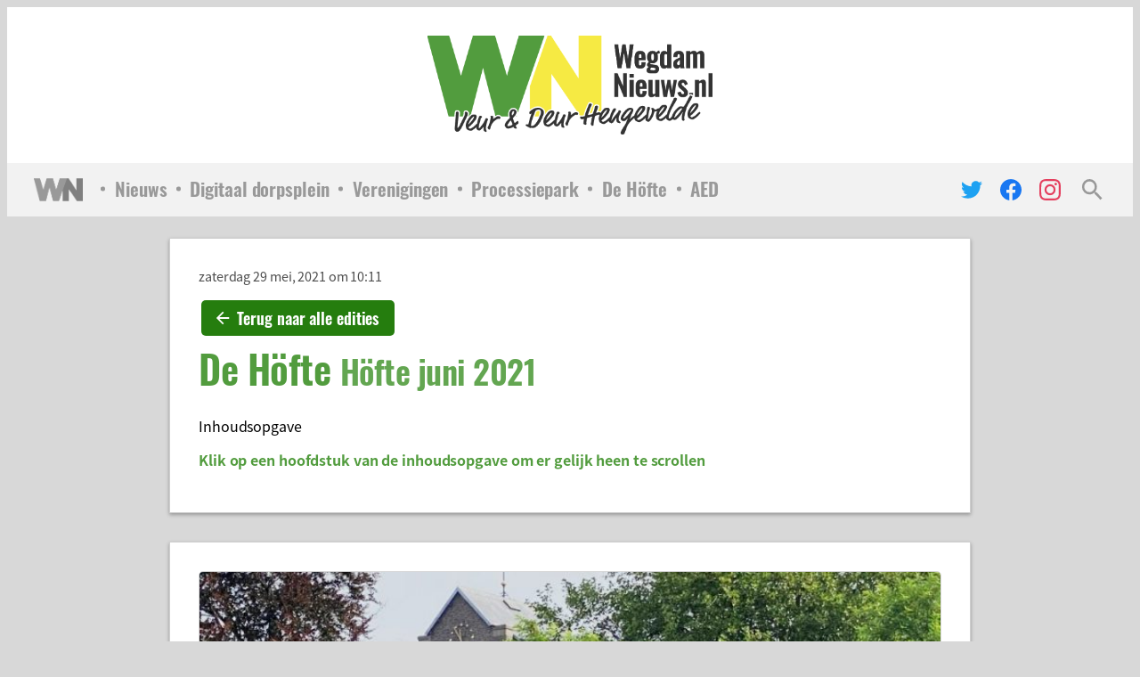

--- FILE ---
content_type: text/html; charset=UTF-8
request_url: https://wegdamnieuws.nl/hofte/hofte-juni-2021/
body_size: 41740
content:
    <!doctype html>
<html lang="nl">
    <head><meta charset="UTF-8"><script>if(navigator.userAgent.match(/MSIE|Internet Explorer/i)||navigator.userAgent.match(/Trident\/7\..*?rv:11/i)){var href=document.location.href;if(!href.match(/[?&]nowprocket/)){if(href.indexOf("?")==-1){if(href.indexOf("#")==-1){document.location.href=href+"?nowprocket=1"}else{document.location.href=href.replace("#","?nowprocket=1#")}}else{if(href.indexOf("#")==-1){document.location.href=href+"&nowprocket=1"}else{document.location.href=href.replace("#","&nowprocket=1#")}}}}</script><script>(()=>{class RocketLazyLoadScripts{constructor(){this.v="2.0.4",this.userEvents=["keydown","keyup","mousedown","mouseup","mousemove","mouseover","mouseout","touchmove","touchstart","touchend","touchcancel","wheel","click","dblclick","input"],this.attributeEvents=["onblur","onclick","oncontextmenu","ondblclick","onfocus","onmousedown","onmouseenter","onmouseleave","onmousemove","onmouseout","onmouseover","onmouseup","onmousewheel","onscroll","onsubmit"]}async t(){this.i(),this.o(),/iP(ad|hone)/.test(navigator.userAgent)&&this.h(),this.u(),this.l(this),this.m(),this.k(this),this.p(this),this._(),await Promise.all([this.R(),this.L()]),this.lastBreath=Date.now(),this.S(this),this.P(),this.D(),this.O(),this.M(),await this.C(this.delayedScripts.normal),await this.C(this.delayedScripts.defer),await this.C(this.delayedScripts.async),await this.T(),await this.F(),await this.j(),await this.A(),window.dispatchEvent(new Event("rocket-allScriptsLoaded")),this.everythingLoaded=!0,this.lastTouchEnd&&await new Promise(t=>setTimeout(t,500-Date.now()+this.lastTouchEnd)),this.I(),this.H(),this.U(),this.W()}i(){this.CSPIssue=sessionStorage.getItem("rocketCSPIssue"),document.addEventListener("securitypolicyviolation",t=>{this.CSPIssue||"script-src-elem"!==t.violatedDirective||"data"!==t.blockedURI||(this.CSPIssue=!0,sessionStorage.setItem("rocketCSPIssue",!0))},{isRocket:!0})}o(){window.addEventListener("pageshow",t=>{this.persisted=t.persisted,this.realWindowLoadedFired=!0},{isRocket:!0}),window.addEventListener("pagehide",()=>{this.onFirstUserAction=null},{isRocket:!0})}h(){let t;function e(e){t=e}window.addEventListener("touchstart",e,{isRocket:!0}),window.addEventListener("touchend",function i(o){o.changedTouches[0]&&t.changedTouches[0]&&Math.abs(o.changedTouches[0].pageX-t.changedTouches[0].pageX)<10&&Math.abs(o.changedTouches[0].pageY-t.changedTouches[0].pageY)<10&&o.timeStamp-t.timeStamp<200&&(window.removeEventListener("touchstart",e,{isRocket:!0}),window.removeEventListener("touchend",i,{isRocket:!0}),"INPUT"===o.target.tagName&&"text"===o.target.type||(o.target.dispatchEvent(new TouchEvent("touchend",{target:o.target,bubbles:!0})),o.target.dispatchEvent(new MouseEvent("mouseover",{target:o.target,bubbles:!0})),o.target.dispatchEvent(new PointerEvent("click",{target:o.target,bubbles:!0,cancelable:!0,detail:1,clientX:o.changedTouches[0].clientX,clientY:o.changedTouches[0].clientY})),event.preventDefault()))},{isRocket:!0})}q(t){this.userActionTriggered||("mousemove"!==t.type||this.firstMousemoveIgnored?"keyup"===t.type||"mouseover"===t.type||"mouseout"===t.type||(this.userActionTriggered=!0,this.onFirstUserAction&&this.onFirstUserAction()):this.firstMousemoveIgnored=!0),"click"===t.type&&t.preventDefault(),t.stopPropagation(),t.stopImmediatePropagation(),"touchstart"===this.lastEvent&&"touchend"===t.type&&(this.lastTouchEnd=Date.now()),"click"===t.type&&(this.lastTouchEnd=0),this.lastEvent=t.type,t.composedPath&&t.composedPath()[0].getRootNode()instanceof ShadowRoot&&(t.rocketTarget=t.composedPath()[0]),this.savedUserEvents.push(t)}u(){this.savedUserEvents=[],this.userEventHandler=this.q.bind(this),this.userEvents.forEach(t=>window.addEventListener(t,this.userEventHandler,{passive:!1,isRocket:!0})),document.addEventListener("visibilitychange",this.userEventHandler,{isRocket:!0})}U(){this.userEvents.forEach(t=>window.removeEventListener(t,this.userEventHandler,{passive:!1,isRocket:!0})),document.removeEventListener("visibilitychange",this.userEventHandler,{isRocket:!0}),this.savedUserEvents.forEach(t=>{(t.rocketTarget||t.target).dispatchEvent(new window[t.constructor.name](t.type,t))})}m(){const t="return false",e=Array.from(this.attributeEvents,t=>"data-rocket-"+t),i="["+this.attributeEvents.join("],[")+"]",o="[data-rocket-"+this.attributeEvents.join("],[data-rocket-")+"]",s=(e,i,o)=>{o&&o!==t&&(e.setAttribute("data-rocket-"+i,o),e["rocket"+i]=new Function("event",o),e.setAttribute(i,t))};new MutationObserver(t=>{for(const n of t)"attributes"===n.type&&(n.attributeName.startsWith("data-rocket-")||this.everythingLoaded?n.attributeName.startsWith("data-rocket-")&&this.everythingLoaded&&this.N(n.target,n.attributeName.substring(12)):s(n.target,n.attributeName,n.target.getAttribute(n.attributeName))),"childList"===n.type&&n.addedNodes.forEach(t=>{if(t.nodeType===Node.ELEMENT_NODE)if(this.everythingLoaded)for(const i of[t,...t.querySelectorAll(o)])for(const t of i.getAttributeNames())e.includes(t)&&this.N(i,t.substring(12));else for(const e of[t,...t.querySelectorAll(i)])for(const t of e.getAttributeNames())this.attributeEvents.includes(t)&&s(e,t,e.getAttribute(t))})}).observe(document,{subtree:!0,childList:!0,attributeFilter:[...this.attributeEvents,...e]})}I(){this.attributeEvents.forEach(t=>{document.querySelectorAll("[data-rocket-"+t+"]").forEach(e=>{this.N(e,t)})})}N(t,e){const i=t.getAttribute("data-rocket-"+e);i&&(t.setAttribute(e,i),t.removeAttribute("data-rocket-"+e))}k(t){Object.defineProperty(HTMLElement.prototype,"onclick",{get(){return this.rocketonclick||null},set(e){this.rocketonclick=e,this.setAttribute(t.everythingLoaded?"onclick":"data-rocket-onclick","this.rocketonclick(event)")}})}S(t){function e(e,i){let o=e[i];e[i]=null,Object.defineProperty(e,i,{get:()=>o,set(s){t.everythingLoaded?o=s:e["rocket"+i]=o=s}})}e(document,"onreadystatechange"),e(window,"onload"),e(window,"onpageshow");try{Object.defineProperty(document,"readyState",{get:()=>t.rocketReadyState,set(e){t.rocketReadyState=e},configurable:!0}),document.readyState="loading"}catch(t){console.log("WPRocket DJE readyState conflict, bypassing")}}l(t){this.originalAddEventListener=EventTarget.prototype.addEventListener,this.originalRemoveEventListener=EventTarget.prototype.removeEventListener,this.savedEventListeners=[],EventTarget.prototype.addEventListener=function(e,i,o){o&&o.isRocket||!t.B(e,this)&&!t.userEvents.includes(e)||t.B(e,this)&&!t.userActionTriggered||e.startsWith("rocket-")||t.everythingLoaded?t.originalAddEventListener.call(this,e,i,o):(t.savedEventListeners.push({target:this,remove:!1,type:e,func:i,options:o}),"mouseenter"!==e&&"mouseleave"!==e||t.originalAddEventListener.call(this,e,t.savedUserEvents.push,o))},EventTarget.prototype.removeEventListener=function(e,i,o){o&&o.isRocket||!t.B(e,this)&&!t.userEvents.includes(e)||t.B(e,this)&&!t.userActionTriggered||e.startsWith("rocket-")||t.everythingLoaded?t.originalRemoveEventListener.call(this,e,i,o):t.savedEventListeners.push({target:this,remove:!0,type:e,func:i,options:o})}}J(t,e){this.savedEventListeners=this.savedEventListeners.filter(i=>{let o=i.type,s=i.target||window;return e!==o||t!==s||(this.B(o,s)&&(i.type="rocket-"+o),this.$(i),!1)})}H(){EventTarget.prototype.addEventListener=this.originalAddEventListener,EventTarget.prototype.removeEventListener=this.originalRemoveEventListener,this.savedEventListeners.forEach(t=>this.$(t))}$(t){t.remove?this.originalRemoveEventListener.call(t.target,t.type,t.func,t.options):this.originalAddEventListener.call(t.target,t.type,t.func,t.options)}p(t){let e;function i(e){return t.everythingLoaded?e:e.split(" ").map(t=>"load"===t||t.startsWith("load.")?"rocket-jquery-load":t).join(" ")}function o(o){function s(e){const s=o.fn[e];o.fn[e]=o.fn.init.prototype[e]=function(){return this[0]===window&&t.userActionTriggered&&("string"==typeof arguments[0]||arguments[0]instanceof String?arguments[0]=i(arguments[0]):"object"==typeof arguments[0]&&Object.keys(arguments[0]).forEach(t=>{const e=arguments[0][t];delete arguments[0][t],arguments[0][i(t)]=e})),s.apply(this,arguments),this}}if(o&&o.fn&&!t.allJQueries.includes(o)){const e={DOMContentLoaded:[],"rocket-DOMContentLoaded":[]};for(const t in e)document.addEventListener(t,()=>{e[t].forEach(t=>t())},{isRocket:!0});o.fn.ready=o.fn.init.prototype.ready=function(i){function s(){parseInt(o.fn.jquery)>2?setTimeout(()=>i.bind(document)(o)):i.bind(document)(o)}return"function"==typeof i&&(t.realDomReadyFired?!t.userActionTriggered||t.fauxDomReadyFired?s():e["rocket-DOMContentLoaded"].push(s):e.DOMContentLoaded.push(s)),o([])},s("on"),s("one"),s("off"),t.allJQueries.push(o)}e=o}t.allJQueries=[],o(window.jQuery),Object.defineProperty(window,"jQuery",{get:()=>e,set(t){o(t)}})}P(){const t=new Map;document.write=document.writeln=function(e){const i=document.currentScript,o=document.createRange(),s=i.parentElement;let n=t.get(i);void 0===n&&(n=i.nextSibling,t.set(i,n));const c=document.createDocumentFragment();o.setStart(c,0),c.appendChild(o.createContextualFragment(e)),s.insertBefore(c,n)}}async R(){return new Promise(t=>{this.userActionTriggered?t():this.onFirstUserAction=t})}async L(){return new Promise(t=>{document.addEventListener("DOMContentLoaded",()=>{this.realDomReadyFired=!0,t()},{isRocket:!0})})}async j(){return this.realWindowLoadedFired?Promise.resolve():new Promise(t=>{window.addEventListener("load",t,{isRocket:!0})})}M(){this.pendingScripts=[];this.scriptsMutationObserver=new MutationObserver(t=>{for(const e of t)e.addedNodes.forEach(t=>{"SCRIPT"!==t.tagName||t.noModule||t.isWPRocket||this.pendingScripts.push({script:t,promise:new Promise(e=>{const i=()=>{const i=this.pendingScripts.findIndex(e=>e.script===t);i>=0&&this.pendingScripts.splice(i,1),e()};t.addEventListener("load",i,{isRocket:!0}),t.addEventListener("error",i,{isRocket:!0}),setTimeout(i,1e3)})})})}),this.scriptsMutationObserver.observe(document,{childList:!0,subtree:!0})}async F(){await this.X(),this.pendingScripts.length?(await this.pendingScripts[0].promise,await this.F()):this.scriptsMutationObserver.disconnect()}D(){this.delayedScripts={normal:[],async:[],defer:[]},document.querySelectorAll("script[type$=rocketlazyloadscript]").forEach(t=>{t.hasAttribute("data-rocket-src")?t.hasAttribute("async")&&!1!==t.async?this.delayedScripts.async.push(t):t.hasAttribute("defer")&&!1!==t.defer||"module"===t.getAttribute("data-rocket-type")?this.delayedScripts.defer.push(t):this.delayedScripts.normal.push(t):this.delayedScripts.normal.push(t)})}async _(){await this.L();let t=[];document.querySelectorAll("script[type$=rocketlazyloadscript][data-rocket-src]").forEach(e=>{let i=e.getAttribute("data-rocket-src");if(i&&!i.startsWith("data:")){i.startsWith("//")&&(i=location.protocol+i);try{const o=new URL(i).origin;o!==location.origin&&t.push({src:o,crossOrigin:e.crossOrigin||"module"===e.getAttribute("data-rocket-type")})}catch(t){}}}),t=[...new Map(t.map(t=>[JSON.stringify(t),t])).values()],this.Y(t,"preconnect")}async G(t){if(await this.K(),!0!==t.noModule||!("noModule"in HTMLScriptElement.prototype))return new Promise(e=>{let i;function o(){(i||t).setAttribute("data-rocket-status","executed"),e()}try{if(navigator.userAgent.includes("Firefox/")||""===navigator.vendor||this.CSPIssue)i=document.createElement("script"),[...t.attributes].forEach(t=>{let e=t.nodeName;"type"!==e&&("data-rocket-type"===e&&(e="type"),"data-rocket-src"===e&&(e="src"),i.setAttribute(e,t.nodeValue))}),t.text&&(i.text=t.text),t.nonce&&(i.nonce=t.nonce),i.hasAttribute("src")?(i.addEventListener("load",o,{isRocket:!0}),i.addEventListener("error",()=>{i.setAttribute("data-rocket-status","failed-network"),e()},{isRocket:!0}),setTimeout(()=>{i.isConnected||e()},1)):(i.text=t.text,o()),i.isWPRocket=!0,t.parentNode.replaceChild(i,t);else{const i=t.getAttribute("data-rocket-type"),s=t.getAttribute("data-rocket-src");i?(t.type=i,t.removeAttribute("data-rocket-type")):t.removeAttribute("type"),t.addEventListener("load",o,{isRocket:!0}),t.addEventListener("error",i=>{this.CSPIssue&&i.target.src.startsWith("data:")?(console.log("WPRocket: CSP fallback activated"),t.removeAttribute("src"),this.G(t).then(e)):(t.setAttribute("data-rocket-status","failed-network"),e())},{isRocket:!0}),s?(t.fetchPriority="high",t.removeAttribute("data-rocket-src"),t.src=s):t.src="data:text/javascript;base64,"+window.btoa(unescape(encodeURIComponent(t.text)))}}catch(i){t.setAttribute("data-rocket-status","failed-transform"),e()}});t.setAttribute("data-rocket-status","skipped")}async C(t){const e=t.shift();return e?(e.isConnected&&await this.G(e),this.C(t)):Promise.resolve()}O(){this.Y([...this.delayedScripts.normal,...this.delayedScripts.defer,...this.delayedScripts.async],"preload")}Y(t,e){this.trash=this.trash||[];let i=!0;var o=document.createDocumentFragment();t.forEach(t=>{const s=t.getAttribute&&t.getAttribute("data-rocket-src")||t.src;if(s&&!s.startsWith("data:")){const n=document.createElement("link");n.href=s,n.rel=e,"preconnect"!==e&&(n.as="script",n.fetchPriority=i?"high":"low"),t.getAttribute&&"module"===t.getAttribute("data-rocket-type")&&(n.crossOrigin=!0),t.crossOrigin&&(n.crossOrigin=t.crossOrigin),t.integrity&&(n.integrity=t.integrity),t.nonce&&(n.nonce=t.nonce),o.appendChild(n),this.trash.push(n),i=!1}}),document.head.appendChild(o)}W(){this.trash.forEach(t=>t.remove())}async T(){try{document.readyState="interactive"}catch(t){}this.fauxDomReadyFired=!0;try{await this.K(),this.J(document,"readystatechange"),document.dispatchEvent(new Event("rocket-readystatechange")),await this.K(),document.rocketonreadystatechange&&document.rocketonreadystatechange(),await this.K(),this.J(document,"DOMContentLoaded"),document.dispatchEvent(new Event("rocket-DOMContentLoaded")),await this.K(),this.J(window,"DOMContentLoaded"),window.dispatchEvent(new Event("rocket-DOMContentLoaded"))}catch(t){console.error(t)}}async A(){try{document.readyState="complete"}catch(t){}try{await this.K(),this.J(document,"readystatechange"),document.dispatchEvent(new Event("rocket-readystatechange")),await this.K(),document.rocketonreadystatechange&&document.rocketonreadystatechange(),await this.K(),this.J(window,"load"),window.dispatchEvent(new Event("rocket-load")),await this.K(),window.rocketonload&&window.rocketonload(),await this.K(),this.allJQueries.forEach(t=>t(window).trigger("rocket-jquery-load")),await this.K(),this.J(window,"pageshow");const t=new Event("rocket-pageshow");t.persisted=this.persisted,window.dispatchEvent(t),await this.K(),window.rocketonpageshow&&window.rocketonpageshow({persisted:this.persisted})}catch(t){console.error(t)}}async K(){Date.now()-this.lastBreath>45&&(await this.X(),this.lastBreath=Date.now())}async X(){return document.hidden?new Promise(t=>setTimeout(t)):new Promise(t=>requestAnimationFrame(t))}B(t,e){return e===document&&"readystatechange"===t||(e===document&&"DOMContentLoaded"===t||(e===window&&"DOMContentLoaded"===t||(e===window&&"load"===t||e===window&&"pageshow"===t)))}static run(){(new RocketLazyLoadScripts).t()}}RocketLazyLoadScripts.run()})();</script>
        
        <meta name="viewport" content="width=device-width, initial-scale=1">
        <link rel="profile" href="https://gmpg.org/xfn/11">

		<meta name='robots' content='index, follow, max-image-preview:large, max-snippet:-1, max-video-preview:-1' />

	<!-- This site is optimized with the Yoast SEO plugin v26.7 - https://yoast.com/wordpress/plugins/seo/ -->
	<title>Höfte juni 2021 - WegdamNieuws</title>
	<link rel="canonical" href="https://wegdamnieuws.nl/hofte/hofte-juni-2021/" />
	<meta property="og:locale" content="nl_NL" />
	<meta property="og:type" content="article" />
	<meta property="og:title" content="Höfte juni 2021 - WegdamNieuws" />
	<meta property="og:url" content="https://wegdamnieuws.nl/hofte/hofte-juni-2021/" />
	<meta property="og:site_name" content="WegdamNieuws" />
	<meta property="article:publisher" content="https://www.facebook.com/wegdamnieuws" />
	<meta property="article:modified_time" content="2021-05-29T09:02:51+00:00" />
	<meta property="og:image" content="https://wegdamnieuws.nl/wp-content/uploads/2021/03/kerk-div-1-Custom.jpg" />
	<meta property="og:image:width" content="900" />
	<meta property="og:image:height" content="675" />
	<meta property="og:image:type" content="image/jpeg" />
	<meta name="twitter:card" content="summary_large_image" />
	<meta name="twitter:site" content="@wegdamnieuws" />
	<script type="application/ld+json" class="yoast-schema-graph">{"@context":"https://schema.org","@graph":[{"@type":"WebPage","@id":"https://wegdamnieuws.nl/hofte/hofte-juni-2021/","url":"https://wegdamnieuws.nl/hofte/hofte-juni-2021/","name":"Höfte juni 2021 - WegdamNieuws","isPartOf":{"@id":"https://wegdamnieuws.nl/#website"},"primaryImageOfPage":{"@id":"https://wegdamnieuws.nl/hofte/hofte-juni-2021/#primaryimage"},"image":{"@id":"https://wegdamnieuws.nl/hofte/hofte-juni-2021/#primaryimage"},"thumbnailUrl":"https://cdn.wegdamnieuws.nl/wp-content/uploads/2021/03/12153826/kerk-div-1-Custom.jpg","datePublished":"2021-05-29T08:11:28+00:00","dateModified":"2021-05-29T09:02:51+00:00","breadcrumb":{"@id":"https://wegdamnieuws.nl/hofte/hofte-juni-2021/#breadcrumb"},"inLanguage":"nl-NL","potentialAction":[{"@type":"ReadAction","target":["https://wegdamnieuws.nl/hofte/hofte-juni-2021/"]}]},{"@type":"ImageObject","inLanguage":"nl-NL","@id":"https://wegdamnieuws.nl/hofte/hofte-juni-2021/#primaryimage","url":"https://cdn.wegdamnieuws.nl/wp-content/uploads/2021/03/12153826/kerk-div-1-Custom.jpg","contentUrl":"https://cdn.wegdamnieuws.nl/wp-content/uploads/2021/03/12153826/kerk-div-1-Custom.jpg","width":900,"height":675},{"@type":"BreadcrumbList","@id":"https://wegdamnieuws.nl/hofte/hofte-juni-2021/#breadcrumb","itemListElement":[{"@type":"ListItem","position":1,"name":"Home","item":"https://wegdamnieuws.nl/"},{"@type":"ListItem","position":2,"name":"Höfte juni 2021"}]},{"@type":"WebSite","@id":"https://wegdamnieuws.nl/#website","url":"https://wegdamnieuws.nl/","name":"WegdamNieuws","description":"Veur &amp; Deur Hengevelde","publisher":{"@id":"https://wegdamnieuws.nl/#organization"},"potentialAction":[{"@type":"SearchAction","target":{"@type":"EntryPoint","urlTemplate":"https://wegdamnieuws.nl/?s={search_term_string}"},"query-input":{"@type":"PropertyValueSpecification","valueRequired":true,"valueName":"search_term_string"}}],"inLanguage":"nl-NL"},{"@type":"Organization","@id":"https://wegdamnieuws.nl/#organization","name":"WegdamNieuws","url":"https://wegdamnieuws.nl/","logo":{"@type":"ImageObject","inLanguage":"nl-NL","@id":"https://wegdamnieuws.nl/#/schema/logo/image/","url":"https://cdn.wegdamnieuws.nl/wp-content/uploads/2025/12/17074818/Logo-WegdamNieuws.png","contentUrl":"https://cdn.wegdamnieuws.nl/wp-content/uploads/2025/12/17074818/Logo-WegdamNieuws.png","width":500,"height":173,"caption":"WegdamNieuws"},"image":{"@id":"https://wegdamnieuws.nl/#/schema/logo/image/"},"sameAs":["https://www.facebook.com/wegdamnieuws","https://x.com/wegdamnieuws","https://www.instagram.com/wegdamnieuws/"]}]}</script>
	<!-- / Yoast SEO plugin. -->



<link rel="alternate" title="oEmbed (JSON)" type="application/json+oembed" href="https://wegdamnieuws.nl/wp-json/oembed/1.0/embed?url=https%3A%2F%2Fwegdamnieuws.nl%2Fhofte%2Fhofte-juni-2021%2F" />
<link rel="alternate" title="oEmbed (XML)" type="text/xml+oembed" href="https://wegdamnieuws.nl/wp-json/oembed/1.0/embed?url=https%3A%2F%2Fwegdamnieuws.nl%2Fhofte%2Fhofte-juni-2021%2F&#038;format=xml" />
<style id='wp-img-auto-sizes-contain-inline-css'>
img:is([sizes=auto i],[sizes^="auto," i]){contain-intrinsic-size:3000px 1500px}
/*# sourceURL=wp-img-auto-sizes-contain-inline-css */
</style>
<style id='wp-emoji-styles-inline-css'>

	img.wp-smiley, img.emoji {
		display: inline !important;
		border: none !important;
		box-shadow: none !important;
		height: 1em !important;
		width: 1em !important;
		margin: 0 0.07em !important;
		vertical-align: -0.1em !important;
		background: none !important;
		padding: 0 !important;
	}
/*# sourceURL=wp-emoji-styles-inline-css */
</style>
<style id='wp-block-library-inline-css'>
:root{--wp-block-synced-color:#7a00df;--wp-block-synced-color--rgb:122,0,223;--wp-bound-block-color:var(--wp-block-synced-color);--wp-editor-canvas-background:#ddd;--wp-admin-theme-color:#007cba;--wp-admin-theme-color--rgb:0,124,186;--wp-admin-theme-color-darker-10:#006ba1;--wp-admin-theme-color-darker-10--rgb:0,107,160.5;--wp-admin-theme-color-darker-20:#005a87;--wp-admin-theme-color-darker-20--rgb:0,90,135;--wp-admin-border-width-focus:2px}@media (min-resolution:192dpi){:root{--wp-admin-border-width-focus:1.5px}}.wp-element-button{cursor:pointer}:root .has-very-light-gray-background-color{background-color:#eee}:root .has-very-dark-gray-background-color{background-color:#313131}:root .has-very-light-gray-color{color:#eee}:root .has-very-dark-gray-color{color:#313131}:root .has-vivid-green-cyan-to-vivid-cyan-blue-gradient-background{background:linear-gradient(135deg,#00d084,#0693e3)}:root .has-purple-crush-gradient-background{background:linear-gradient(135deg,#34e2e4,#4721fb 50%,#ab1dfe)}:root .has-hazy-dawn-gradient-background{background:linear-gradient(135deg,#faaca8,#dad0ec)}:root .has-subdued-olive-gradient-background{background:linear-gradient(135deg,#fafae1,#67a671)}:root .has-atomic-cream-gradient-background{background:linear-gradient(135deg,#fdd79a,#004a59)}:root .has-nightshade-gradient-background{background:linear-gradient(135deg,#330968,#31cdcf)}:root .has-midnight-gradient-background{background:linear-gradient(135deg,#020381,#2874fc)}:root{--wp--preset--font-size--normal:16px;--wp--preset--font-size--huge:42px}.has-regular-font-size{font-size:1em}.has-larger-font-size{font-size:2.625em}.has-normal-font-size{font-size:var(--wp--preset--font-size--normal)}.has-huge-font-size{font-size:var(--wp--preset--font-size--huge)}.has-text-align-center{text-align:center}.has-text-align-left{text-align:left}.has-text-align-right{text-align:right}.has-fit-text{white-space:nowrap!important}#end-resizable-editor-section{display:none}.aligncenter{clear:both}.items-justified-left{justify-content:flex-start}.items-justified-center{justify-content:center}.items-justified-right{justify-content:flex-end}.items-justified-space-between{justify-content:space-between}.screen-reader-text{border:0;clip-path:inset(50%);height:1px;margin:-1px;overflow:hidden;padding:0;position:absolute;width:1px;word-wrap:normal!important}.screen-reader-text:focus{background-color:#ddd;clip-path:none;color:#444;display:block;font-size:1em;height:auto;left:5px;line-height:normal;padding:15px 23px 14px;text-decoration:none;top:5px;width:auto;z-index:100000}html :where(.has-border-color){border-style:solid}html :where([style*=border-top-color]){border-top-style:solid}html :where([style*=border-right-color]){border-right-style:solid}html :where([style*=border-bottom-color]){border-bottom-style:solid}html :where([style*=border-left-color]){border-left-style:solid}html :where([style*=border-width]){border-style:solid}html :where([style*=border-top-width]){border-top-style:solid}html :where([style*=border-right-width]){border-right-style:solid}html :where([style*=border-bottom-width]){border-bottom-style:solid}html :where([style*=border-left-width]){border-left-style:solid}html :where(img[class*=wp-image-]){height:auto;max-width:100%}:where(figure){margin:0 0 1em}html :where(.is-position-sticky){--wp-admin--admin-bar--position-offset:var(--wp-admin--admin-bar--height,0px)}@media screen and (max-width:600px){html :where(.is-position-sticky){--wp-admin--admin-bar--position-offset:0px}}

/*# sourceURL=wp-block-library-inline-css */
</style><style id='global-styles-inline-css'>
:root{--wp--preset--aspect-ratio--square: 1;--wp--preset--aspect-ratio--4-3: 4/3;--wp--preset--aspect-ratio--3-4: 3/4;--wp--preset--aspect-ratio--3-2: 3/2;--wp--preset--aspect-ratio--2-3: 2/3;--wp--preset--aspect-ratio--16-9: 16/9;--wp--preset--aspect-ratio--9-16: 9/16;--wp--preset--color--black: #1A1A1A;--wp--preset--color--cyan-bluish-gray: #abb8c3;--wp--preset--color--white: #ffffff;--wp--preset--color--pale-pink: #f78da7;--wp--preset--color--vivid-red: #cf2e2e;--wp--preset--color--luminous-vivid-orange: #ff6900;--wp--preset--color--luminous-vivid-amber: #fcb900;--wp--preset--color--light-green-cyan: #7bdcb5;--wp--preset--color--vivid-green-cyan: #00d084;--wp--preset--color--pale-cyan-blue: #8ed1fc;--wp--preset--color--vivid-cyan-blue: #0693e3;--wp--preset--color--vivid-purple: #9b51e0;--wp--preset--color--base: #FFFFFF;--wp--preset--color--green: #529c3e;--wp--preset--color--yellow: #f6ea43;--wp--preset--gradient--vivid-cyan-blue-to-vivid-purple: linear-gradient(135deg,rgb(6,147,227) 0%,rgb(155,81,224) 100%);--wp--preset--gradient--light-green-cyan-to-vivid-green-cyan: linear-gradient(135deg,rgb(122,220,180) 0%,rgb(0,208,130) 100%);--wp--preset--gradient--luminous-vivid-amber-to-luminous-vivid-orange: linear-gradient(135deg,rgb(252,185,0) 0%,rgb(255,105,0) 100%);--wp--preset--gradient--luminous-vivid-orange-to-vivid-red: linear-gradient(135deg,rgb(255,105,0) 0%,rgb(207,46,46) 100%);--wp--preset--gradient--very-light-gray-to-cyan-bluish-gray: linear-gradient(135deg,rgb(238,238,238) 0%,rgb(169,184,195) 100%);--wp--preset--gradient--cool-to-warm-spectrum: linear-gradient(135deg,rgb(74,234,220) 0%,rgb(151,120,209) 20%,rgb(207,42,186) 40%,rgb(238,44,130) 60%,rgb(251,105,98) 80%,rgb(254,248,76) 100%);--wp--preset--gradient--blush-light-purple: linear-gradient(135deg,rgb(255,206,236) 0%,rgb(152,150,240) 100%);--wp--preset--gradient--blush-bordeaux: linear-gradient(135deg,rgb(254,205,165) 0%,rgb(254,45,45) 50%,rgb(107,0,62) 100%);--wp--preset--gradient--luminous-dusk: linear-gradient(135deg,rgb(255,203,112) 0%,rgb(199,81,192) 50%,rgb(65,88,208) 100%);--wp--preset--gradient--pale-ocean: linear-gradient(135deg,rgb(255,245,203) 0%,rgb(182,227,212) 50%,rgb(51,167,181) 100%);--wp--preset--gradient--electric-grass: linear-gradient(135deg,rgb(202,248,128) 0%,rgb(113,206,126) 100%);--wp--preset--gradient--midnight: linear-gradient(135deg,rgb(2,3,129) 0%,rgb(40,116,252) 100%);--wp--preset--font-size--small: 0.95rem;--wp--preset--font-size--medium: 1rem;--wp--preset--font-size--large: clamp(1.55rem, 1.55rem + ((1vw - 0.2rem) * 0.375), 1.85rem);--wp--preset--font-size--x-large: clamp(1.75rem, 1.75rem + ((1vw - 0.2rem) * 0.5), 2.15rem);--wp--preset--font-size--xx-large: clamp(1.95rem, 1.95rem + ((1vw - 0.2rem) * 1.313), 3rem);--wp--preset--font-family--oswald: Oswald, sans-serif;--wp--preset--font-family--noto-sans-jp: Noto Sans JP, sans-serif;--wp--preset--spacing--20: 0.44rem;--wp--preset--spacing--30: 0.67rem;--wp--preset--spacing--40: 1rem;--wp--preset--spacing--50: 1.5rem;--wp--preset--spacing--60: 2.25rem;--wp--preset--spacing--70: 3.38rem;--wp--preset--spacing--80: 5.06rem;--wp--preset--shadow--natural: 6px 6px 9px rgba(0, 0, 0, 0.2);--wp--preset--shadow--deep: 12px 12px 50px rgba(0, 0, 0, 0.4);--wp--preset--shadow--sharp: 6px 6px 0px rgba(0, 0, 0, 0.2);--wp--preset--shadow--outlined: 6px 6px 0px -3px rgb(255, 255, 255), 6px 6px rgb(0, 0, 0);--wp--preset--shadow--crisp: 6px 6px 0px rgb(0, 0, 0);}:root { --wp--style--global--content-size: 720px;--wp--style--global--wide-size: 720px; }:where(body) { margin: 0; }.wp-site-blocks > .alignleft { float: left; margin-right: 2em; }.wp-site-blocks > .alignright { float: right; margin-left: 2em; }.wp-site-blocks > .aligncenter { justify-content: center; margin-left: auto; margin-right: auto; }:where(.wp-site-blocks) > * { margin-block-start: 1rem; margin-block-end: 0; }:where(.wp-site-blocks) > :first-child { margin-block-start: 0; }:where(.wp-site-blocks) > :last-child { margin-block-end: 0; }:root { --wp--style--block-gap: 1rem; }:root :where(.is-layout-flow) > :first-child{margin-block-start: 0;}:root :where(.is-layout-flow) > :last-child{margin-block-end: 0;}:root :where(.is-layout-flow) > *{margin-block-start: 1rem;margin-block-end: 0;}:root :where(.is-layout-constrained) > :first-child{margin-block-start: 0;}:root :where(.is-layout-constrained) > :last-child{margin-block-end: 0;}:root :where(.is-layout-constrained) > *{margin-block-start: 1rem;margin-block-end: 0;}:root :where(.is-layout-flex){gap: 1rem;}:root :where(.is-layout-grid){gap: 1rem;}.is-layout-flow > .alignleft{float: left;margin-inline-start: 0;margin-inline-end: 2em;}.is-layout-flow > .alignright{float: right;margin-inline-start: 2em;margin-inline-end: 0;}.is-layout-flow > .aligncenter{margin-left: auto !important;margin-right: auto !important;}.is-layout-constrained > .alignleft{float: left;margin-inline-start: 0;margin-inline-end: 2em;}.is-layout-constrained > .alignright{float: right;margin-inline-start: 2em;margin-inline-end: 0;}.is-layout-constrained > .aligncenter{margin-left: auto !important;margin-right: auto !important;}.is-layout-constrained > :where(:not(.alignleft):not(.alignright):not(.alignfull)){max-width: var(--wp--style--global--content-size);margin-left: auto !important;margin-right: auto !important;}.is-layout-constrained > .alignwide{max-width: var(--wp--style--global--wide-size);}body .is-layout-flex{display: flex;}.is-layout-flex{flex-wrap: wrap;align-items: center;}.is-layout-flex > :is(*, div){margin: 0;}body .is-layout-grid{display: grid;}.is-layout-grid > :is(*, div){margin: 0;}body{background-color: var(--wp--preset--color--base);color: var(--wp--preset--color--contrast);font-family: var(--wp--preset--font-family--noto-sans-jp);font-size: var(--wp--preset--font-size--medium);font-weight: 400;letter-spacing: -0.1px;line-height: 1.4;padding-top: 0px;padding-right: 0px;padding-bottom: 0px;padding-left: 0px;}a:where(:not(.wp-element-button)){color: currentColor;text-decoration: underline;}:root :where(a:where(:not(.wp-element-button)):hover){text-decoration: none;}h1, h2, h3, h4, h5, h6{font-weight: 400;letter-spacing: -0.35px;line-height: 1.125;}h1{color: var(--wp--preset--color--green);font-family: var(--wp--preset--font-family--oswald);font-size: var(--wp--preset--font-size--xx-large);font-weight: 700;letter-spacing: -0.5px;margin-top: 0.55rem;}h2{font-family: var(--wp--preset--font-family--oswald);font-size: var(--wp--preset--font-size--x-large);font-weight: 700;letter-spacing: -0.5px;}h3{font-family: var(--wp--preset--font-family--oswald);font-size: var(--wp--preset--font-size--large);font-weight: 700;letter-spacing: -0.5px;}h4{font-family: var(--wp--preset--font-family--oswald);font-size: var(--wp--preset--font-size--medium);font-weight: 700;letter-spacing: -0.5px;}h5{font-family: var(--wp--preset--font-family--oswald);font-size: var(--wp--preset--font-size--small);font-weight: 700;text-transform: uppercase;}h6{font-family: var(--wp--preset--font-family--oswald);font-size: var(--wp--preset--font-size--small);font-weight: 700;text-transform: uppercase;}:root :where(.wp-element-button, .wp-block-button__link){background-color: #32373c;border-width: 0;color: #fff;font-family: inherit;font-size: inherit;font-style: inherit;font-weight: inherit;letter-spacing: inherit;line-height: inherit;padding-top: calc(0.667em + 2px);padding-right: calc(1.333em + 2px);padding-bottom: calc(0.667em + 2px);padding-left: calc(1.333em + 2px);text-decoration: none;text-transform: inherit;}.has-black-color{color: var(--wp--preset--color--black) !important;}.has-cyan-bluish-gray-color{color: var(--wp--preset--color--cyan-bluish-gray) !important;}.has-white-color{color: var(--wp--preset--color--white) !important;}.has-pale-pink-color{color: var(--wp--preset--color--pale-pink) !important;}.has-vivid-red-color{color: var(--wp--preset--color--vivid-red) !important;}.has-luminous-vivid-orange-color{color: var(--wp--preset--color--luminous-vivid-orange) !important;}.has-luminous-vivid-amber-color{color: var(--wp--preset--color--luminous-vivid-amber) !important;}.has-light-green-cyan-color{color: var(--wp--preset--color--light-green-cyan) !important;}.has-vivid-green-cyan-color{color: var(--wp--preset--color--vivid-green-cyan) !important;}.has-pale-cyan-blue-color{color: var(--wp--preset--color--pale-cyan-blue) !important;}.has-vivid-cyan-blue-color{color: var(--wp--preset--color--vivid-cyan-blue) !important;}.has-vivid-purple-color{color: var(--wp--preset--color--vivid-purple) !important;}.has-base-color{color: var(--wp--preset--color--base) !important;}.has-green-color{color: var(--wp--preset--color--green) !important;}.has-yellow-color{color: var(--wp--preset--color--yellow) !important;}.has-black-background-color{background-color: var(--wp--preset--color--black) !important;}.has-cyan-bluish-gray-background-color{background-color: var(--wp--preset--color--cyan-bluish-gray) !important;}.has-white-background-color{background-color: var(--wp--preset--color--white) !important;}.has-pale-pink-background-color{background-color: var(--wp--preset--color--pale-pink) !important;}.has-vivid-red-background-color{background-color: var(--wp--preset--color--vivid-red) !important;}.has-luminous-vivid-orange-background-color{background-color: var(--wp--preset--color--luminous-vivid-orange) !important;}.has-luminous-vivid-amber-background-color{background-color: var(--wp--preset--color--luminous-vivid-amber) !important;}.has-light-green-cyan-background-color{background-color: var(--wp--preset--color--light-green-cyan) !important;}.has-vivid-green-cyan-background-color{background-color: var(--wp--preset--color--vivid-green-cyan) !important;}.has-pale-cyan-blue-background-color{background-color: var(--wp--preset--color--pale-cyan-blue) !important;}.has-vivid-cyan-blue-background-color{background-color: var(--wp--preset--color--vivid-cyan-blue) !important;}.has-vivid-purple-background-color{background-color: var(--wp--preset--color--vivid-purple) !important;}.has-base-background-color{background-color: var(--wp--preset--color--base) !important;}.has-green-background-color{background-color: var(--wp--preset--color--green) !important;}.has-yellow-background-color{background-color: var(--wp--preset--color--yellow) !important;}.has-black-border-color{border-color: var(--wp--preset--color--black) !important;}.has-cyan-bluish-gray-border-color{border-color: var(--wp--preset--color--cyan-bluish-gray) !important;}.has-white-border-color{border-color: var(--wp--preset--color--white) !important;}.has-pale-pink-border-color{border-color: var(--wp--preset--color--pale-pink) !important;}.has-vivid-red-border-color{border-color: var(--wp--preset--color--vivid-red) !important;}.has-luminous-vivid-orange-border-color{border-color: var(--wp--preset--color--luminous-vivid-orange) !important;}.has-luminous-vivid-amber-border-color{border-color: var(--wp--preset--color--luminous-vivid-amber) !important;}.has-light-green-cyan-border-color{border-color: var(--wp--preset--color--light-green-cyan) !important;}.has-vivid-green-cyan-border-color{border-color: var(--wp--preset--color--vivid-green-cyan) !important;}.has-pale-cyan-blue-border-color{border-color: var(--wp--preset--color--pale-cyan-blue) !important;}.has-vivid-cyan-blue-border-color{border-color: var(--wp--preset--color--vivid-cyan-blue) !important;}.has-vivid-purple-border-color{border-color: var(--wp--preset--color--vivid-purple) !important;}.has-base-border-color{border-color: var(--wp--preset--color--base) !important;}.has-green-border-color{border-color: var(--wp--preset--color--green) !important;}.has-yellow-border-color{border-color: var(--wp--preset--color--yellow) !important;}.has-vivid-cyan-blue-to-vivid-purple-gradient-background{background: var(--wp--preset--gradient--vivid-cyan-blue-to-vivid-purple) !important;}.has-light-green-cyan-to-vivid-green-cyan-gradient-background{background: var(--wp--preset--gradient--light-green-cyan-to-vivid-green-cyan) !important;}.has-luminous-vivid-amber-to-luminous-vivid-orange-gradient-background{background: var(--wp--preset--gradient--luminous-vivid-amber-to-luminous-vivid-orange) !important;}.has-luminous-vivid-orange-to-vivid-red-gradient-background{background: var(--wp--preset--gradient--luminous-vivid-orange-to-vivid-red) !important;}.has-very-light-gray-to-cyan-bluish-gray-gradient-background{background: var(--wp--preset--gradient--very-light-gray-to-cyan-bluish-gray) !important;}.has-cool-to-warm-spectrum-gradient-background{background: var(--wp--preset--gradient--cool-to-warm-spectrum) !important;}.has-blush-light-purple-gradient-background{background: var(--wp--preset--gradient--blush-light-purple) !important;}.has-blush-bordeaux-gradient-background{background: var(--wp--preset--gradient--blush-bordeaux) !important;}.has-luminous-dusk-gradient-background{background: var(--wp--preset--gradient--luminous-dusk) !important;}.has-pale-ocean-gradient-background{background: var(--wp--preset--gradient--pale-ocean) !important;}.has-electric-grass-gradient-background{background: var(--wp--preset--gradient--electric-grass) !important;}.has-midnight-gradient-background{background: var(--wp--preset--gradient--midnight) !important;}.has-small-font-size{font-size: var(--wp--preset--font-size--small) !important;}.has-medium-font-size{font-size: var(--wp--preset--font-size--medium) !important;}.has-large-font-size{font-size: var(--wp--preset--font-size--large) !important;}.has-x-large-font-size{font-size: var(--wp--preset--font-size--x-large) !important;}.has-xx-large-font-size{font-size: var(--wp--preset--font-size--xx-large) !important;}.has-oswald-font-family{font-family: var(--wp--preset--font-family--oswald) !important;}.has-noto-sans-jp-font-family{font-family: var(--wp--preset--font-family--noto-sans-jp) !important;}
/*# sourceURL=global-styles-inline-css */
</style>

<link data-minify="1" rel='stylesheet' id='wegdamnieuws-style-css' href='https://wegdamnieuws.nl/wp-content/cache/min/1/wp-content/themes/wegdamnieuws/assets/css/style.css?ver=1765205609' media='all' />
<link data-minify="1" rel='stylesheet' id='fancybox-css' href='https://wegdamnieuws.nl/wp-content/cache/min/1/wp-content/themes/wegdamnieuws/vendor/fancybox.css?ver=1765205609' media='all' />
<script type="rocketlazyloadscript" data-rocket-src="https://wegdamnieuws.nl/wp-includes/js/jquery/jquery.min.js?ver=3.7.1" id="jquery-core-js" data-rocket-defer defer></script>
<script type="rocketlazyloadscript" data-rocket-src="https://wegdamnieuws.nl/wp-includes/js/jquery/jquery-migrate.min.js?ver=3.4.1" id="jquery-migrate-js" data-rocket-defer defer></script>
<link rel="https://api.w.org/" href="https://wegdamnieuws.nl/wp-json/" /><link rel="alternate" title="JSON" type="application/json" href="https://wegdamnieuws.nl/wp-json/wp/v2/hofte/45525" /><!-- Generated by Jetpack Social -->
<meta property="og:title" content="Höfte juni 2021">
<meta property="og:url" content="https://wegdamnieuws.nl/hofte/hofte-juni-2021/">
<meta property="og:description" content="Bezoek het bericht voor meer.">
<meta property="og:image" content="https://cdn.wegdamnieuws.nl/wp-content/uploads/2021/03/12153826/kerk-div-1-Custom.jpg">
<meta property="og:image:width" content="900">
<meta property="og:image:height" content="675">
<meta name="twitter:image" content="https://cdn.wegdamnieuws.nl/wp-content/uploads/2021/03/12153826/kerk-div-1-Custom.jpg">
<meta name="twitter:card" content="summary_large_image">
<!-- / Jetpack Social -->
<style class='wp-fonts-local'>
@font-face{font-family:Oswald;font-style:normal;font-weight:300;font-display:fallback;src:url('https://wegdamnieuws.nl/wp-content/themes/wegdamnieuws/assets/fonts/oswald-v40-latin-300.woff2') format('woff2');}
@font-face{font-family:Oswald;font-style:normal;font-weight:600;font-display:fallback;src:url('https://wegdamnieuws.nl/wp-content/themes/wegdamnieuws/assets/fonts/oswald-v40-latin-600.woff2') format('woff2');}
@font-face{font-family:"Noto Sans JP";font-style:normal;font-weight:400;font-display:fallback;src:url('https://wegdamnieuws.nl/wp-content/themes/wegdamnieuws/assets/fonts/noto-sans-jp-v36-latin-regular.woff2') format('woff2');}
@font-face{font-family:"Noto Sans JP";font-style:normal;font-weight:700;font-display:fallback;src:url('https://wegdamnieuws.nl/wp-content/themes/wegdamnieuws/assets/fonts/noto-sans-jp-v36-latin-700.woff2') format('woff2');}
</style>
<link rel="icon" href="https://cdn.wegdamnieuws.nl/wp-content/uploads/2022/12/20002206/wn-favicon-150x150.png" sizes="32x32" />
<link rel="icon" href="https://cdn.wegdamnieuws.nl/wp-content/uploads/2022/12/20002206/wn-favicon.png" sizes="192x192" />
<link rel="apple-touch-icon" href="https://cdn.wegdamnieuws.nl/wp-content/uploads/2022/12/20002206/wn-favicon.png" />
<meta name="msapplication-TileImage" content="https://cdn.wegdamnieuws.nl/wp-content/uploads/2022/12/20002206/wn-favicon.png" />
<noscript><style id="rocket-lazyload-nojs-css">.rll-youtube-player, [data-lazy-src]{display:none !important;}</style></noscript>
		            <meta name="description" content="ER MOGEN MEER MENSEN NAAR EEN KERKDIENST!!!!!! …. op dit moment mag 10% van de “capaciteit” van een kerkgebouw benut worden om kerkgangers (excl..."/>
		
        <!-- Global site tag (gtag.js) - Google Analytics -->
        <script type="rocketlazyloadscript" async data-rocket-src="https://www.googletagmanager.com/gtag/js?id=G-JVBRB3103J"></script>
        <script type="rocketlazyloadscript">
          window.dataLayer = window.dataLayer || []

          function gtag () {
            dataLayer.push(arguments)
          }

          gtag('js', new Date())

          gtag('config', 'G-JVBRB3103J')
        </script>

    </head>

<body class="wp-singular hofte-template-default single single-hofte postid-45525 wp-embed-responsive wp-theme-wegdamnieuws">


<div data-rocket-location-hash="215402e2aeb106e7789ed8bc1629e333" class="sitewrap">

    <div data-rocket-location-hash="bb307a7d10bdaefcb121a3694fd5c8f4" class="wn-logo">
        <div data-rocket-location-hash="67de2ca979af37f78f6aaba5a792d502" class="image">
            <a href="https://wegdamnieuws.nl" aria-label="WegdamNieuws">
				<img width="500" height="173" src="data:image/svg+xml,%3Csvg%20xmlns='http://www.w3.org/2000/svg'%20viewBox='0%200%20500%20173'%3E%3C/svg%3E" class="attachment-large size-large" alt="" decoding="async" fetchpriority="high" data-lazy-srcset="https://cdn.wegdamnieuws.nl/wp-content/uploads/2021/02/13012705/Logo-WegdamNieuws.png 500w, https://cdn.wegdamnieuws.nl/wp-content/uploads/2021/02/13012705/Logo-WegdamNieuws-300x104.png 300w, https://cdn.wegdamnieuws.nl/wp-content/uploads/2021/02/13012705/Logo-WegdamNieuws-150x52.png 150w" data-lazy-sizes="(max-width: 500px) 100vw, 500px" data-lazy-src="https://cdn.wegdamnieuws.nl/wp-content/uploads/2021/02/13012705/Logo-WegdamNieuws.png" /><noscript><img width="500" height="173" src="https://cdn.wegdamnieuws.nl/wp-content/uploads/2021/02/13012705/Logo-WegdamNieuws.png" class="attachment-large size-large" alt="" decoding="async" fetchpriority="high" srcset="https://cdn.wegdamnieuws.nl/wp-content/uploads/2021/02/13012705/Logo-WegdamNieuws.png 500w, https://cdn.wegdamnieuws.nl/wp-content/uploads/2021/02/13012705/Logo-WegdamNieuws-300x104.png 300w, https://cdn.wegdamnieuws.nl/wp-content/uploads/2021/02/13012705/Logo-WegdamNieuws-150x52.png 150w" sizes="(max-width: 500px) 100vw, 500px" /></noscript>            </a>
        </div>
    </div>

    <header data-rocket-location-hash="70f92d5c44be8e4e945b4da809286359" class="main">

        <div data-rocket-location-hash="4d92970216d1bc1cf6839683f36917df" class="mainmenu">

            <div data-rocket-location-hash="1ded919732da144e02a015d2156ecef5" class="container">
                <div class="inner">

                    <a href="https://wegdamnieuws.nl" aria-label="WegdamNieuws" class="wn-icon">
						<img width="250" height="118" src="https://cdn.wegdamnieuws.nl/wp-content/uploads/2021/08/12151308/Icoon-WegdamNieuws.png" class="attachment-large size-large" alt="" loading="eager" decoding="async" srcset="https://cdn.wegdamnieuws.nl/wp-content/uploads/2021/08/12151308/Icoon-WegdamNieuws.png 250w, https://cdn.wegdamnieuws.nl/wp-content/uploads/2021/08/12151308/Icoon-WegdamNieuws-150x71.png 150w" sizes="(max-width: 250px) 100vw, 250px" />                    </a>

                    <div class="fadebefore"></div>

                    <div class="menu">
                        <div class="scroller">

							
                                <a class="item dot"  data-id="29" href="https://wegdamnieuws.nl/">
                                    <span class="text">Nieuws</span>
                                </a>

							
                                <a class="item dot" target="_blank" rel="noreferrer" data-id="79652" href="https://dorpsplein.samenhengevelde.nl/">
                                    <span class="text">Digitaal dorpsplein</span>
                                </a>

							
                                <a class="item dot"  data-id="79760" href="https://wegdamnieuws.nl/verenigingen/">
                                    <span class="text">Verenigingen</span>
                                </a>

							
                                <a class="item dot" target="_blank" rel="noreferrer" data-id="89183" href="https://processiepark.nl/">
                                    <span class="text">Processiepark</span>
                                </a>

							
                                <a class="item dot"  data-id="27" href="https://wegdamnieuws.nl/de-hofte/">
                                    <span class="text">De Höfte</span>
                                </a>

							
                                <a class="item dot" target="_blank" rel="noreferrer" data-id="687" href="http://www.hartvoorhengevelde.eu/">
                                    <span class="text">AED</span>
                                </a>

							
                        </div>
                    </div>

                    <div class="contact">
                        <strong>Tips en vragen</strong>
                        <a href="/cdn-cgi/l/email-protection#691b0c0d080a1d000c291e0c0e0d080407000c1c1e1a470705" class="color_green_contrast"><span class="__cf_email__" data-cfemail="d6a4b3b2b7b5a2bfb396a1b3b1b2b7bbb8bfb3a3a1a5f8b8ba">[email&#160;protected]</span></a>
                    </div>

					
                        <div class="socials">
							                                <a class="icon twitter" target="_blank" rel="noreferrer" href="https://twitter.com/wegdamnieuws" aria-label="Twitter">
                                    <svg role="img" xmlns="http://www.w3.org/2000/svg" viewBox="0 0 24 24">
                                        <title>Twitter</title>
                                        <path d="M23.953 4.57a10 10 0 01-2.825.775 4.958 4.958 0 002.163-2.723c-.951.555-2.005.959-3.127 1.184a4.92 4.92 0 00-8.384 4.482C7.69 8.095 4.067 6.13 1.64 3.162a4.822 4.822 0 00-.666 2.475c0 1.71.87 3.213 2.188 4.096a4.904 4.904 0 01-2.228-.616v.06a4.923 4.923 0 003.946 4.827 4.996 4.996 0 01-2.212.085 4.936 4.936 0 004.604 3.417 9.867 9.867 0 01-6.102 2.105c-.39 0-.779-.023-1.17-.067a13.995 13.995 0 007.557 2.209c9.053 0 13.998-7.496 13.998-13.985 0-.21 0-.42-.015-.63A9.935 9.935 0 0024 4.59z"/>
                                    </svg>
                                </a>
							                                <a class="icon facebook" target="_blank" rel="noreferrer" href="https://www.facebook.com/wegdamnieuws" aria-label="Facebook">
                                    <svg role="img" xmlns="http://www.w3.org/2000/svg" viewBox="0 0 24 24">
                                        <title>Facebook</title>
                                        <path d="M24 12.073c0-6.627-5.373-12-12-12s-12 5.373-12 12c0 5.99 4.388 10.954 10.125 11.854v-8.385H7.078v-3.47h3.047V9.43c0-3.007 1.792-4.669 4.533-4.669 1.312 0 2.686.235 2.686.235v2.953H15.83c-1.491 0-1.956.925-1.956 1.874v2.25h3.328l-.532 3.47h-2.796v8.385C19.612 23.027 24 18.062 24 12.073z"/>
                                    </svg>
                                </a>
							                                <a class="icon instagram" target="_blank" rel="noreferrer" href="https://www.instagram.com/wegdamnieuws/" aria-label="Instagram">
                                    <svg role="img" xmlns="http://www.w3.org/2000/svg" viewBox="0 0 24 24">
                                        <title>Instagram</title>
                                        <path d="M12 0C8.74 0 8.333.015 7.053.072 5.775.132 4.905.333 4.14.63c-.789.306-1.459.717-2.126 1.384S.935 3.35.63 4.14C.333 4.905.131 5.775.072 7.053.012 8.333 0 8.74 0 12s.015 3.667.072 4.947c.06 1.277.261 2.148.558 2.913.306.788.717 1.459 1.384 2.126.667.666 1.336 1.079 2.126 1.384.766.296 1.636.499 2.913.558C8.333 23.988 8.74 24 12 24s3.667-.015 4.947-.072c1.277-.06 2.148-.262 2.913-.558.788-.306 1.459-.718 2.126-1.384.666-.667 1.079-1.335 1.384-2.126.296-.765.499-1.636.558-2.913.06-1.28.072-1.687.072-4.947s-.015-3.667-.072-4.947c-.06-1.277-.262-2.149-.558-2.913-.306-.789-.718-1.459-1.384-2.126C21.319 1.347 20.651.935 19.86.63c-.765-.297-1.636-.499-2.913-.558C15.667.012 15.26 0 12 0zm0 2.16c3.203 0 3.585.016 4.85.071 1.17.055 1.805.249 2.227.415.562.217.96.477 1.382.896.419.42.679.819.896 1.381.164.422.36 1.057.413 2.227.057 1.266.07 1.646.07 4.85s-.015 3.585-.074 4.85c-.061 1.17-.256 1.805-.421 2.227-.224.562-.479.96-.899 1.382-.419.419-.824.679-1.38.896-.42.164-1.065.36-2.235.413-1.274.057-1.649.07-4.859.07-3.211 0-3.586-.015-4.859-.074-1.171-.061-1.816-.256-2.236-.421-.569-.224-.96-.479-1.379-.899-.421-.419-.69-.824-.9-1.38-.165-.42-.359-1.065-.42-2.235-.045-1.26-.061-1.649-.061-4.844 0-3.196.016-3.586.061-4.861.061-1.17.255-1.814.42-2.234.21-.57.479-.96.9-1.381.419-.419.81-.689 1.379-.898.42-.166 1.051-.361 2.221-.421 1.275-.045 1.65-.06 4.859-.06l.045.03zm0 3.678c-3.405 0-6.162 2.76-6.162 6.162 0 3.405 2.76 6.162 6.162 6.162 3.405 0 6.162-2.76 6.162-6.162 0-3.405-2.76-6.162-6.162-6.162zM12 16c-2.21 0-4-1.79-4-4s1.79-4 4-4 4 1.79 4 4-1.79 4-4 4zm7.846-10.405c0 .795-.646 1.44-1.44 1.44-.795 0-1.44-.646-1.44-1.44 0-.794.646-1.439 1.44-1.439.793-.001 1.44.645 1.44 1.439z"/>
                                    </svg>
                                </a>
							                        </div>

					
                    <div class="fadeafter"></div>

                    <a href="https://wegdamnieuws.nl/zoeken/" class="search" aria-label="Zoeken">
						<svg viewBox="0 0 24 24">
	<path fill="currentColor" d="M9.5,3A6.5,6.5 0 0,1 16,9.5C16,11.11 15.41,12.59 14.44,13.73L14.71,14H15.5L20.5,19L19,20.5L14,15.5V14.71L13.73,14.44C12.59,15.41 11.11,16 9.5,16A6.5,6.5 0 0,1 3,9.5A6.5,6.5 0 0,1 9.5,3M9.5,5C7,5 5,7 5,9.5C5,12 7,14 9.5,14C12,14 14,12 14,9.5C14,7 12,5 9.5,5Z" />
</svg>                    </a>

                    <div class="dots-menu" onclick="openMenu();">
						<svg viewBox="0 0 24 24">
	<path fill="currentColor" d="M12,16A2,2 0 0,1 14,18A2,2 0 0,1 12,20A2,2 0 0,1 10,18A2,2 0 0,1 12,16M12,10A2,2 0 0,1 14,12A2,2 0 0,1 12,14A2,2 0 0,1 10,12A2,2 0 0,1 12,10M12,4A2,2 0 0,1 14,6A2,2 0 0,1 12,8A2,2 0 0,1 10,6A2,2 0 0,1 12,4Z" />
</svg>                    </div>

                </div>
            </div>
        </div>

    </header>

    <div data-rocket-location-hash="070003e9817c3d26adf40b8d10a2f9ba" class="header-spacer"></div>

    <div data-rocket-location-hash="4a0e64dfa20162d817573afaf69c4c6d" class="content">
    <main data-rocket-location-hash="9cc5e6f0ba4dc6be9817fc1552c13feb" class="container">

		
		
        <div class="inner small">

            <div class="post-content">

                <div class="post-info">
                    <div class="date">zaterdag 29 mei, 2021 om 10:11</div>
                </div>

                <div class="go-back clearfix">
                    <div class="buttons">
                        <a href="https://wegdamnieuws.nl/de-hofte/" class="button green">
							<svg viewBox="0 0 24 24">
	<path fill="currentColor" d="M20,11V13H8L13.5,18.5L12.08,19.92L4.16,12L12.08,4.08L13.5,5.5L8,11H20Z" />
</svg>                            <span>Terug naar alle edities</span>
                        </a>
                    </div>
                </div>

				                    <div class="post-title">
                        <h1 class="h1 color_green">De Höfte <small>Höfte juni 2021</small></h1>
                    </div>

                    <div class="h1">Inhoudsopgave</div>

                    <p class="color_green">
                        <strong>Klik op een hoofdstuk van de inhoudsopgave om er gelijk heen te scrollen</strong>
                    </p>

                    <ul id="toc"></ul>
				
            </div>

            <div class="post-content">

				
            <div class="single-image full">

                <a data-fancybox="gallery" href="https://cdn.wegdamnieuws.nl/wp-content/uploads/2021/03/12153826/kerk-div-1-Custom.jpg" class="image" aria-label="Afbeelding">
					<picture>

	        <source data-lazy-srcset="https://cdn.wegdamnieuws.nl/wp-content/uploads/2021/03/12153826/kerk-div-1-Custom-300x225.jpg 300w, https://cdn.wegdamnieuws.nl/wp-content/uploads/2021/03/12153826/kerk-div-1-Custom-150x113.jpg 150w, https://cdn.wegdamnieuws.nl/wp-content/uploads/2021/03/12153826/kerk-div-1-Custom-768x576.jpg 768w, https://cdn.wegdamnieuws.nl/wp-content/uploads/2021/03/12153826/kerk-div-1-Custom.jpg 900w" sizes="(max-width: 500px) 80vw, 700px"/>
	
	<img width="768" height="576" src="data:image/svg+xml,%3Csvg%20xmlns='http://www.w3.org/2000/svg'%20viewBox='0%200%20768%20576'%3E%3C/svg%3E" class="attachment-medium_large size-medium_large" alt="" data-lazy-sizes="auto, (max-width: 500px) 80vw, 700px" fetchpriority="auto" decoding="async" data-lazy-srcset="https://cdn.wegdamnieuws.nl/wp-content/uploads/2021/03/12153826/kerk-div-1-Custom-768x576.jpg 768w, https://cdn.wegdamnieuws.nl/wp-content/uploads/2021/03/12153826/kerk-div-1-Custom-300x225.jpg 300w, https://cdn.wegdamnieuws.nl/wp-content/uploads/2021/03/12153826/kerk-div-1-Custom-150x113.jpg 150w, https://cdn.wegdamnieuws.nl/wp-content/uploads/2021/03/12153826/kerk-div-1-Custom.jpg 900w" data-lazy-src="https://cdn.wegdamnieuws.nl/wp-content/uploads/2021/03/12153826/kerk-div-1-Custom-768x576.jpg" /><noscript><img width="768" height="576" src="https://cdn.wegdamnieuws.nl/wp-content/uploads/2021/03/12153826/kerk-div-1-Custom-768x576.jpg" class="attachment-medium_large size-medium_large" alt="" sizes="auto, (max-width: 500px) 80vw, 700px" loading="lazy" fetchpriority="auto" decoding="async" srcset="https://cdn.wegdamnieuws.nl/wp-content/uploads/2021/03/12153826/kerk-div-1-Custom-768x576.jpg 768w, https://cdn.wegdamnieuws.nl/wp-content/uploads/2021/03/12153826/kerk-div-1-Custom-300x225.jpg 300w, https://cdn.wegdamnieuws.nl/wp-content/uploads/2021/03/12153826/kerk-div-1-Custom-150x113.jpg 150w, https://cdn.wegdamnieuws.nl/wp-content/uploads/2021/03/12153826/kerk-div-1-Custom.jpg 900w" /></noscript>
</picture>                </a>

				
            </div>

		
            <div class="single-image full">

                <a data-fancybox="gallery" href="https://cdn.wegdamnieuws.nl/wp-content/uploads/2021/05/12152429/hh.jpg" class="image" aria-label="Afbeelding">
					<picture>

	        <source data-lazy-srcset="https://cdn.wegdamnieuws.nl/wp-content/uploads/2021/05/12152429/hh-300x85.jpg 300w, https://cdn.wegdamnieuws.nl/wp-content/uploads/2021/05/12152429/hh-150x42.jpg 150w, https://cdn.wegdamnieuws.nl/wp-content/uploads/2021/05/12152429/hh.jpg 544w" sizes="(max-width: 500px) 80vw, 700px"/>
	
	<img width="544" height="154" src="data:image/svg+xml,%3Csvg%20xmlns='http://www.w3.org/2000/svg'%20viewBox='0%200%20544%20154'%3E%3C/svg%3E" class="attachment-medium_large size-medium_large" alt="" data-lazy-sizes="auto, (max-width: 500px) 80vw, 700px" fetchpriority="auto" decoding="async" data-lazy-srcset="https://cdn.wegdamnieuws.nl/wp-content/uploads/2021/05/12152429/hh.jpg 544w, https://cdn.wegdamnieuws.nl/wp-content/uploads/2021/05/12152429/hh-300x85.jpg 300w, https://cdn.wegdamnieuws.nl/wp-content/uploads/2021/05/12152429/hh-150x42.jpg 150w" data-lazy-src="https://cdn.wegdamnieuws.nl/wp-content/uploads/2021/05/12152429/hh.jpg" /><noscript><img width="544" height="154" src="https://cdn.wegdamnieuws.nl/wp-content/uploads/2021/05/12152429/hh.jpg" class="attachment-medium_large size-medium_large" alt="" sizes="auto, (max-width: 500px) 80vw, 700px" loading="lazy" fetchpriority="auto" decoding="async" srcset="https://cdn.wegdamnieuws.nl/wp-content/uploads/2021/05/12152429/hh.jpg 544w, https://cdn.wegdamnieuws.nl/wp-content/uploads/2021/05/12152429/hh-300x85.jpg 300w, https://cdn.wegdamnieuws.nl/wp-content/uploads/2021/05/12152429/hh-150x42.jpg 150w" /></noscript>
</picture>                </a>

				
            </div>

		
            <div class="textblock">
				<p><strong>ER MOGEN MEER MENSEN NAAR EEN KERKDIENST!!!!!!</strong></p>
<p>…. op dit moment mag 10% van de “capaciteit” van een kerkgebouw benut worden om kerkgangers (exclusief bedienaren) bij een viering toe te laten. Voor ons betekent dit <strong>65 personen.</strong></p>
<p><em>Vooraf aanmelden is dus van minder belang. </em>Maar wilt u zeker zijn, bel dan even het secretariaat op woensdagen tussen 09.00 en 12.00 u. tel. 33210, of ook bij Ria en Truus privé respectievelijk 333349 en 333693.<br />
<strong><em><u>Verder:</u></em></strong> houdt u voor uw eigen en andermans gezondheid, aan de regels die in het Coronabeleid zijn voorgeschreven. Kortweg, handen ontsmetten, de 1,5 m afstand en mondkapje bij binnenkomst en tijdens de hele viering te dragen. Alleen tijdens het ontvangen van de Heilige Communie kan het worden afgedaan).</p>
<table width="496">
<tbody>
<tr>
<td colspan="4" width="496"><strong>Kerkdiensten voor de periode 29 mei  t/m 30 juni</strong></td>
</tr>
<tr>
<td colspan="4" width="496"><strong><u>Periode             31 mei  t/m  4 juni</u></strong></td>
</tr>
<tr>
<td width="90"><strong>Weekend</strong></td>
<td width="85"><strong>29/30/mei</strong></td>
<td width="85"><strong> </strong></td>
<td width="236"><strong>Geen vieringen</strong><em>.</em></td>
</tr>
<tr>
<td width="90"><strong>Dinsdag</strong></td>
<td width="85"><strong>    1 juni</strong></td>
<td width="85"><strong>09.00 uur:</strong></td>
<td width="236"><strong>Gebedsvering </strong>in de<strong> Dagkerk</strong></td>
</tr>
</tbody>
</table>
<p>&nbsp;</p>
<table width="496">
<tbody>
<tr>
<td colspan="4" width="496"><strong><u>Periode              5 juni   t/m  11 juni</u></strong></td>
</tr>
<tr>
<td width="90"><strong>Weekend</strong></td>
<td width="85"><strong> 5/6 juni</strong></td>
<td width="85"><strong> </strong></td>
<td width="236"><strong>Geen vieringen Hengevelde </strong>1<sup>e</sup> H. Comm in St Isidorushoeve</td>
</tr>
</tbody>
</table>
<p>&nbsp;</p>
<table width="487">
<tbody>
<tr>
<td colspan="4" width="487"><strong><u>Periode            12 juni  t/m  18 juni</u></strong></td>
</tr>
<tr>
<td width="90"><strong>Zaterdag</strong></td>
<td width="85"><strong>   12 juni</strong></td>
<td width="85"><strong>19.00 uur:</strong></td>
<td width="227"><strong>Woco </strong>pastor vd. Bemt<em>. Met zang door enkele<strong> koorleden</strong></em></td>
</tr>
<tr>
<td width="90"><strong>Dinsdag</strong></td>
<td width="85"><strong>   15 juni</strong></td>
<td width="85"><strong>09.00 uur:</strong></td>
<td width="227"><strong>Woco </strong>pastor Timmerman<strong>.</strong></p>
<p>In de <strong>dagkerk.</strong></td>
</tr>
</tbody>
</table>
<p>&nbsp;</p>
<table width="496">
<tbody>
<tr>
<td colspan="4" width="496"><strong><u>Periode            19 juni  t/m  25 juni </u></strong></td>
</tr>
<tr>
<td width="90"><strong>Weekend</strong></td>
<td width="85"><strong>19/20 juni</strong></td>
<td width="85"><strong> </strong></td>
<td width="236"><strong>Geen vieringen </strong></td>
</tr>
</tbody>
</table>
<p>&nbsp;</p>
<table width="487">
<tbody>
<tr>
<td colspan="4" width="487"><strong><u>Periode            26 juni  t/m  2 juli</u></strong></td>
</tr>
<tr>
<td width="90"><strong>Zondag</strong></td>
<td width="85"><strong>   27 juni</strong></td>
<td width="85"><strong>09.30 uur:</strong></td>
<td width="227"><strong>Gebedsviering werkgroep</strong><em>. Met zang van enkele<strong> koorleden</strong></em></td>
</tr>
</tbody>
</table>
<p>&nbsp;</p>
<table width="487">
<tbody>
<tr>
<td colspan="4" width="487"><strong><u>Lektoren:</u></strong></td>
</tr>
<tr>
<td width="104">Zaterdag</td>
<td width="61">12 juni</td>
<td width="85"><strong>19.00 uur:</strong></td>
<td width="236"> Jan Wantia</td>
</tr>
<tr>
<td width="104">Zondag</td>
<td width="61">27 juni</td>
<td width="85"><strong>09.30 uur:</strong></td>
<td width="236"> Jan Lansink</td>
</tr>
</tbody>
</table>
<p>&nbsp;</p>
<table>
<tbody>
<tr>
<td width="168"><strong><u>Kosters:</u></strong></td>
<td width="168"><strong> </strong></td>
<td width="150"><strong> </strong></td>
</tr>
<tr>
<td width="168"><strong>Datum:</strong></td>
<td width="168"><strong>Naam:</strong></td>
<td width="150"><strong>Tel:</strong></td>
</tr>
<tr>
<td width="168"> 31 mei   t/m    6 juni</td>
<td width="168">Agnes &amp; Frans de Wit</td>
<td width="150">0547-333878</td>
</tr>
<tr>
<td width="168">  7  juni   t/m  13 juni</td>
<td width="168">Lies Vreman</td>
<td width="150">0547-333492</td>
</tr>
<tr>
<td width="168"> 14 juni   t/m   20 juni</td>
<td width="168">Anneke Tuinte</td>
<td width="150">0547-851226</td>
</tr>
<tr>
<td width="168"> 21 juni   t/m   28 juni</td>
<td width="168">Agnes &amp; Frans de Wit</td>
<td width="150">0547-333878</td>
</tr>
<tr>
<td width="168"> 28 juni   t/m     4 juli</td>
<td width="168">Lies Vreman</td>
<td width="150">0547-333492</td>
</tr>
</tbody>
</table>
<p>&#8212;&#8212;&#8212;&#8212;&#8212;&#8212;&#8212;&#8212;&#8212;&#8212;&#8212;&#8212;&#8212;&#8212;&#8212;&#8212;&#8212;&#8212;&#8212;&#8212;&#8212;&#8212;&#8212;&#8212;&#8212;&#8212;&#8212;</p>
<p><strong><u>Kerkdiensten buurtparochies:</u></strong></p>
<p>Deze zijn te vinden op de website <a href="https://heiligegeestparochie.nl">https://heiligegeestparochie.nl</a> onder de “kop” Vieringen of in het blad geestig.</p>
<p>&#8212;&#8212;&#8212;&#8212;&#8212;&#8212;&#8212;&#8212;&#8212;&#8212;&#8212;&#8212;&#8212;&#8212;&#8212;&#8212;&#8212;&#8212;&#8212;&#8212;&#8212;&#8212;&#8212;&#8212;&#8212;&#8212;&#8212;</p>
<table width="331">
<tbody>
<tr>
<td width="198">
<h1>Opbrengst Collecten:</h1>
</td>
<td width="132"><strong> </strong></td>
</tr>
<tr>
<td width="198">Weekend    25 april</td>
<td width="132">   €   24,50</td>
</tr>
<tr>
<td width="198">Weekend      8 mei</td>
<td width="132">   €   52,70</td>
</tr>
<tr>
<td width="198">Weekend    13 mei</td>
<td width="132">   €   78,50</td>
</tr>
</tbody>
</table>
<p>De collecte in de komende weekends is voor onze eigen parochie en voor de afdrachten aan het Bisdom.</p>
<p>&#8212;&#8212;&#8212;&#8212;&#8212;&#8212;&#8212;&#8212;&#8212;&#8212;&#8212;&#8212;&#8212;&#8212;&#8212;&#8212;&#8212;&#8212;&#8212;&#8212;&#8212;&#8212;&#8212;&#8212;&#8212;&#8212;-</p>
<p><strong><u>Mededeling over vieringen door de week.</u></strong></p>
<p>Vanaf april zijn er weer doordeweekse vieringen in de dagkerk op de dinsdagmorgen.</p>
<p>Dinsdag 1 juni 9.00 uur  Gebedsviering Bennie Blokhorst</p>
<p>Dinsdag 15 juni 9.00 uur Woco pastor Timmerman</p>
<p>&#8212;&#8212;&#8212;&#8212;&#8212;&#8212;&#8212;&#8212;&#8212;&#8212;&#8212;&#8212;&#8212;&#8212;&#8212;&#8212;&#8212;&#8212;&#8212;&#8212;&#8212;&#8212;&#8212;&#8212;&#8212;</p>
<p><strong><u>Plaatsengeld:</u></strong></p>
<p>In deze corona tijd mag er niet gecollecteerd worden en is er slechts een collecte bij de uitgang van de kerk. Moge wij deze collecte in het bijzonder bij u aanbevelen.</p>
<p>&#8212;&#8212;&#8212;&#8212;&#8212;&#8212;&#8212;&#8212;&#8212;&#8212;&#8212;&#8212;&#8212;&#8212;&#8212;&#8212;&#8212;&#8212;&#8212;&#8212;&#8212;&#8212;&#8212;&#8212;&#8212;&#8212;</p>
<p><strong><u>Bereikbaarheid pastorale team Heilige Geest Parochie.</u></strong></p>
<p><strong>Priester</strong> (liturgie), voor dringende pastorale zorg kunt u een<br />
noodnummer bellen: 06 – 23254488. (<u>niet bij overlijden.)</u></p>
<p><strong>Bij overlijden </strong>altijd <strong>de uitvaartverzorger bellen.</strong></p>
<p>Deze neemt dan contact op met de vrijwilliger van de parochie.</p>
<p>&#8212;&#8212;&#8212;&#8212;&#8212;&#8212;&#8212;&#8212;&#8212;&#8212;&#8212;&#8212;&#8212;&#8212;&#8212;&#8212;&#8212;&#8212;&#8212;&#8212;&#8212;&#8212;&#8212;&#8212;&#8212;&#8212;&#8212;</p>
<p><strong><u>Kerkschoonmaak</u></strong>:</p>
<p>In de week van 1 t/m 4 juni is groep 4 aan de beurt.</p>
<p><em>&#8212;&#8212;&#8212;&#8212;&#8212;&#8212;&#8212;&#8212;&#8212;&#8212;&#8212;&#8212;&#8212;&#8212;&#8212;&#8212;&#8212;&#8212;&#8212;&#8212;&#8212;&#8212;&#8212;&#8212;&#8212;&#8212;-</em></p>
<p><strong><u>Opgave misintenties -gebedsintenties:</u></strong></p>
<p>Gebedsintenties voor de <em><u>periode 5 juli t/m 8 augustus </u></em> kunt u opgeven <strong>tot woensdag 23 juni</strong> bij het secretariaat, tijdens de openingstijden op de woensdagen, of in een enveloppe in de brievenbus van de pastorie. De vergoeding voor een intentie € 9,- en voor een jaargedachtenis € 12,-.</p>
<p>&#8212;&#8212;&#8212;&#8212;&#8212;&#8212;&#8212;&#8212;&#8212;&#8212;&#8212;&#8212;&#8212;&#8212;&#8212;&#8212;&#8212;&#8212;&#8212;&#8212;&#8212;&#8212;&#8212;&#8212;&#8212;&#8212;&#8212;</p>
<p><strong><u>Parochiesecretariaat:</u></strong></p>
<p>Iedere woensdagmorgen van 09.00 uur tot 12.00 uur kunt u terecht op de pastorie voor het aanmelden van doop, huwelijk, jubilea en voor verdere vragen en boodschappen. Tel. <strong>333 210.</strong></p>
<p>Het e-mailadres is: <a href="/cdn-cgi/l/email-protection#f59e90879e9d909b92908390999190b59298949c99db969a98"><strong><span class="__cf_email__" data-cfemail="cfa4aabda4a7aaa1a8aab9aaa3abaa8fa8a2aea6a3e1aca0a2">[email&#160;protected]</span></strong></a></p>
<p>&#8212;&#8212;&#8212;&#8212;&#8212;&#8212;&#8212;&#8212;&#8212;&#8212;&#8212;&#8212;&#8212;&#8212;&#8212;&#8212;&#8212;&#8212;&#8212;&#8212;&#8212;&#8212;&#8212;&#8212;&#8212;&#8212;&#8211;</p>
<p><strong><u>Dopen:</u></strong></p>
<p>Opgave voor het dopen kunt u doen bij het centrale secretariaat in Delden. Telefoon 074-3492212 Email: <a href="/cdn-cgi/l/email-protection" class="__cf_email__" data-cfemail="680b07061c090b1c2818091b1c071a0909041c0d0905460604">[email&#160;protected]</a></p>
<p>&#8212;&#8212;&#8212;&#8212;&#8212;&#8212;&#8212;&#8212;&#8212;&#8212;&#8212;&#8212;&#8212;&#8212;&#8212;&#8212;&#8212;&#8212;&#8212;&#8212;&#8212;&#8212;&#8211;</p>
<p><strong><u>Ziekenbezoek:</u></strong><strong><u> Parochie – Zonnebloem.<br />
</u></strong>Als iemand wordt opgenomen in het ziekenhuis<br />
of een ander tehuis, geef het door aan het parochiesecretariaat, tel.<strong>333 210 (</strong>op de woensdagmorgen) of bij Truus Sander, tel. 333612. Wenst u bezoek van de pastor thuis of in het ziekenhuis dan kunt u zelf contact opnemen met een van de pastores van het pastorale team.</p>
<p>&#8212;&#8212;&#8212;&#8212;&#8212;&#8212;&#8212;&#8212;&#8212;&#8212;&#8212;&#8212;&#8212;&#8212;&#8212;&#8212;&#8212;&#8212;&#8212;&#8212;&#8212;&#8212;&#8212;&#8212;&#8212;&#8212;</p>
<p><strong><u>Misintenties &#8211; gebedsintenties</u></strong><strong><u>:<br />
</u></strong></p>
<p><strong><u>Zaterdag 12 juni 19.00 uur:</u></strong> Antoon Schonenborg; Jan Vehof; Arnold Aarnink; Gerard Hartgerink; Wilmien Meijerink; Overl. familie Stegeman- Siegerink; Willem Vehof Jrg. Johanna Stegeman;  Overl. familie Mensink; Trui Stegeman.</p>
<p><strong><u>Zondag 27 juni 09.30 uur:</u></strong> Willem Vehof Overl. familie Mensink; Jan Katier.</p>
<p><strong>&#8212;&#8212;&#8212;&#8212;&#8212;&#8212;&#8212;&#8212;&#8212;&#8212;&#8212;&#8212;&#8212;&#8212;&#8212;&#8212;&#8212;&#8212;&#8212;&#8212;&#8212;&#8212;&#8212;&#8212;-</strong></p>
<p><strong>Info Hoek de Höfte.</strong></p>
<p><strong><u>ALARMNUMMERS</u></strong></p>
<p><strong>Ambulance, Politie en Brandweer                                        112<br />
</strong><em><u>In niet levensbedreigende situaties:</u></em><strong><br />
&#8211; Ambulance                                     074-256 22 22<br />
&#8211; Brandweer                                     074-250 47 11<br />
&#8211; Huisartsenpost Hengelo                088-555 11 55<br />
&#8211; Politie                                                   0900-8844</strong></p>
<p><strong><u>HUISARTS:</u></strong><strong>   </strong>Dokter Jaspers, Weth. Goselinkstraat 2B Hengevelde.<br />
Spreekuur op afspraak. Bellen tussen 08.00 en 11.30<br />
en van 14.00 tot 16.30. <strong>Tel. 0547 333 245<br />
</strong><u>Voor spoedeisende huisartsenhulp,</u> <strong>altijd eerst<br />
Huisartsenpost</strong> Hengelo bellen: <strong>088-55 11 55</strong></p>
<p><strong><u>TANDARTS:</u></strong>   Praktijk de Marke, Bretelerstraat 16 tel. <u>0547-333 782</u><br />
Geopend : dinsdag t/m donderdag. Maandag voor<br />
spoedgevallen bereikbaar op 053-4774415.<br />
’s Avonds of weekends <u>0547-333 782 bellen</u> om te<br />
horen wie dienst heeft.</p>
<p>&#8212;&#8212;&#8212;&#8212;&#8212;&#8212;&#8212;&#8212;&#8212;&#8212;&#8212;&#8212;&#8212;&#8212;&#8212;&#8212;&#8212;&#8212;&#8212;&#8212;&#8212;&#8212;&#8212;&#8212;&#8212;&#8212;</p>
<p><strong><u>PEDICURE</u></strong><u> <strong>Marion Tijman:</strong></u><br />
Elke maandag en donderdag in de fysiotherapiepraktijk van de heer<br />
R. Prenger. Van 08.00 – 17.00 uur. Gecertificeerd diabetische en reumatische voet. <strong>Aangesloten bij keten zorg diabetes.</strong></p>
<p>Behandeling volgens afspraak  Tel<strong>. 06 289 16 244</strong></p>
<p>&#8212;&#8212;&#8212;&#8212;&#8212;&#8212;&#8212;&#8212;&#8212;&#8212;&#8212;&#8212;&#8212;&#8212;&#8212;&#8212;&#8212;&#8212;&#8212;&#8212;&#8212;&#8212;&#8212;&#8212;&#8212;&#8212;</p>
<p><strong><u>PODOLOGIE Praktijk</u></strong><u> <strong>Marion Tijman:</strong></u></p>
<p>Therapie- en steunzolen. Aangesloten bij Stichting LOOP. Voor vergoeding zie aanvullende zorgverzekering. Voor informatie of het maken van een afspraak kunt u mij bereiken op <strong>06 289 16 244.</strong></p>
<p><strong>&#8212;&#8212;&#8212;&#8212;&#8212;&#8212;&#8212;&#8212;&#8212;&#8212;&#8212;&#8212;&#8212;&#8212;&#8212;&#8212;&#8212;&#8212;&#8212;&#8212;&#8212;&#8212;&#8212;&#8212;-</strong></p>
<p><strong>AANLEVERING KOPIJ</strong></p>
<p>Instanties (zonder eigen website o.i.d.) die publiceerden via Dorpsblad De Höfte kunnen dit voortzetten in de digitale editie</p>
<p>Het inleveren van kopij verandert niet. Het bestaande e-mailadres <a href="/cdn-cgi/l/email-protection#147c7b726071547c717a737162717870713a7a78"><span class="__cf_email__" data-cfemail="e1898e879584a189848f868497848d8584cf8f8d">[email&#160;protected]</span></a> blijft het adres waar kopij via e-mail kan worden ingeleverd. Dit e-mailadres wordt overgenomen door WegdamNieuws en voortaan door de redactie daarvan beheerd. Op deze manier is de continuïteit van de informatievoorziening verzekerd, een prettige gedachte voor al degenen die Dorpsblad De Höfte als een onmisbare informatiebron beschouwen.</p>
<p><em><u>Opmaak in te leveren kopij</u></em></p>
<p>Instanties die de digitale Höfte willen (blijven) gebruiken als bron van informatie en communicatie moeten de kopij aanleveren, opgemaakt als platte tekst via Word. U gelieve geen Pdf-bestanden of andere niet via Word opgemaakte bestanden in te leveren. Door deze afspraak kan de opmaak op professionele wijze door de redactie van WegdamNieuws worden verzorgd.</p>
<p>&nbsp;</p>
            </div>

		
            <div class="single-image left">

                <a data-fancybox="gallery" href="https://cdn.wegdamnieuws.nl/wp-content/uploads/2021/05/12152432/gemeentehuis-on-900-3.jpg" class="image" aria-label="Afbeelding">
					<picture>

	        <source data-lazy-srcset="https://cdn.wegdamnieuws.nl/wp-content/uploads/2021/05/12152432/gemeentehuis-on-900-3-300x225.jpg 300w, https://cdn.wegdamnieuws.nl/wp-content/uploads/2021/05/12152432/gemeentehuis-on-900-3-150x113.jpg 150w, https://cdn.wegdamnieuws.nl/wp-content/uploads/2021/05/12152432/gemeentehuis-on-900-3-768x576.jpg 768w, https://cdn.wegdamnieuws.nl/wp-content/uploads/2021/05/12152432/gemeentehuis-on-900-3.jpg 900w" sizes="(max-width: 500px) 80vw, 700px"/>
	
	<img width="768" height="576" src="data:image/svg+xml,%3Csvg%20xmlns='http://www.w3.org/2000/svg'%20viewBox='0%200%20768%20576'%3E%3C/svg%3E" class="attachment-medium_large size-medium_large" alt="" data-lazy-sizes="auto, (max-width: 500px) 80vw, 700px" fetchpriority="auto" decoding="async" data-lazy-srcset="https://cdn.wegdamnieuws.nl/wp-content/uploads/2021/05/12152432/gemeentehuis-on-900-3-768x576.jpg 768w, https://cdn.wegdamnieuws.nl/wp-content/uploads/2021/05/12152432/gemeentehuis-on-900-3-300x225.jpg 300w, https://cdn.wegdamnieuws.nl/wp-content/uploads/2021/05/12152432/gemeentehuis-on-900-3-150x113.jpg 150w, https://cdn.wegdamnieuws.nl/wp-content/uploads/2021/05/12152432/gemeentehuis-on-900-3.jpg 900w" data-lazy-src="https://cdn.wegdamnieuws.nl/wp-content/uploads/2021/05/12152432/gemeentehuis-on-900-3-768x576.jpg" /><noscript><img width="768" height="576" src="https://cdn.wegdamnieuws.nl/wp-content/uploads/2021/05/12152432/gemeentehuis-on-900-3-768x576.jpg" class="attachment-medium_large size-medium_large" alt="" sizes="auto, (max-width: 500px) 80vw, 700px" loading="lazy" fetchpriority="auto" decoding="async" srcset="https://cdn.wegdamnieuws.nl/wp-content/uploads/2021/05/12152432/gemeentehuis-on-900-3-768x576.jpg 768w, https://cdn.wegdamnieuws.nl/wp-content/uploads/2021/05/12152432/gemeentehuis-on-900-3-300x225.jpg 300w, https://cdn.wegdamnieuws.nl/wp-content/uploads/2021/05/12152432/gemeentehuis-on-900-3-150x113.jpg 150w, https://cdn.wegdamnieuws.nl/wp-content/uploads/2021/05/12152432/gemeentehuis-on-900-3.jpg 900w" /></noscript>
</picture>                </a>

				
            </div>

		<div class="grid ads ads-hofte-1">
    <div class="items">

		            <div class="item width33" data-format="horizontal" data-prio="3" data-size="normal">
                <div data-rocket-location-hash="a9707119ea05b33ecf672f25d8edb841" class="frame"></div>
            </div>
			            <div class="item width33" data-format="horizontal" data-prio="3" data-size="normal">
                <div data-rocket-location-hash="092b5129365bdfafb26a9b4287a4a5f0" class="frame"></div>
            </div>
			            <div class="item width33" data-format="horizontal" data-prio="3" data-size="normal">
                <div class="frame"></div>
            </div>
			            <div class="item width33" data-format="horizontal" data-prio="3" data-size="normal">
                <div class="frame"></div>
            </div>
			            <div class="item width33" data-format="horizontal" data-prio="3" data-size="normal">
                <div class="frame"></div>
            </div>
			            <div class="item width33" data-format="horizontal" data-prio="3" data-size="normal">
                <div class="frame"></div>
            </div>
			                <div class="item width50" data-format="square" data-prio="2" data-size="normal">
                    <div class="frame"></div>
                </div>
				                <div class="item width50" data-format="square" data-prio="2" data-size="normal">
                    <div class="frame"></div>
                </div>
				
    </div>
</div>
            <div class="textblock">
				<h1>Subsidie coronacompensatie cultuur en welzijn Hof van Twente</h1>
<p>Heeft uw organisatie over de periode 1 januari 2020 t/m 1 december 2020 of de periode 1 januari 2021 t/m 31 maart 2021 schade geleden door corona? Mogelijk kan uw organisatie in aanmerking komen voor een compensatie.</p>
<p>De gemeente Hof van Twente heeft van de Rijksoverheid geld ontvangen om lokale culturele organisaties, gemeenschapsvoorzieningen zoals buurt- en dorpshuizen en verenigingen op het gebied van jeugd te ondersteunen bij financiële schade die is ontstaan door het coronavirus. Met dit geld wil de gemeente Hof van Twente lokale culturele organisaties, gemeenschapsvoorzieningen zoals buurt- en dorpshuizen en verenigingen op het gebied van jeugd ondersteunen bij financiële schade die is ontstaan door het coronavirus.</p>
<p>De subsidie kan aangevraagd worden door:</p>
<ul>
<li>Lokale culturele organisaties: een organisatie die haar kernactiviteiten ontleent aan één of meerdere kunst- en cultuurdisciplines, zoals bijvoorbeeld zang-, toneel- en muziek;</li>
<li>Gemeenschapsvoorzieningen zoals buurt- en dorpshuizen met het doel het beheer en exploitatie, in stand houden en ruimte bieden aan voornamelijk maatschappelijke organisaties, verenigingen, gezelschappen en bewoners uit de gemeente die activiteiten organiseren;</li>
<li>Verenigingen en stichtingen op het gebied van jeugd zoals scouting en speeltuinverenigingen.</li>
</ul>
<p>Het is voor de aanvraag niet van belang of u reeds een subsidierelatie met de gemeente hebt. Dus ook als u nu nog geen subsidie van ons ontvangt kunt u een aanvraag indienen.</p>
<p>De aanvraag kan worden ingediend tussen 31 mei en 21 juni 2021. Aanvragen die na 20 juni 2021 worden ingediend zullen niet behandeld worden.</p>
<p>Meer informatie kunt vinden op de website: <a href="http://www.hofvantwente.nl/coronacompensatie">www.hofvantwente.nl/coronacompensatie</a>.</p>
            </div>

		
            <div class="single-image left">

                <a data-fancybox="gallery" href="https://cdn.wegdamnieuws.nl/wp-content/uploads/2021/05/12152431/gemeentehuis-on-900-2.jpg" class="image" aria-label="Afbeelding">
					<picture>

	        <source data-lazy-srcset="https://cdn.wegdamnieuws.nl/wp-content/uploads/2021/05/12152431/gemeentehuis-on-900-2-300x225.jpg 300w, https://cdn.wegdamnieuws.nl/wp-content/uploads/2021/05/12152431/gemeentehuis-on-900-2-150x113.jpg 150w, https://cdn.wegdamnieuws.nl/wp-content/uploads/2021/05/12152431/gemeentehuis-on-900-2-768x576.jpg 768w, https://cdn.wegdamnieuws.nl/wp-content/uploads/2021/05/12152431/gemeentehuis-on-900-2.jpg 900w" sizes="(max-width: 500px) 80vw, 700px"/>
	
	<img width="768" height="576" src="data:image/svg+xml,%3Csvg%20xmlns='http://www.w3.org/2000/svg'%20viewBox='0%200%20768%20576'%3E%3C/svg%3E" class="attachment-medium_large size-medium_large" alt="" data-lazy-sizes="auto, (max-width: 500px) 80vw, 700px" fetchpriority="auto" decoding="async" data-lazy-srcset="https://cdn.wegdamnieuws.nl/wp-content/uploads/2021/05/12152431/gemeentehuis-on-900-2-768x576.jpg 768w, https://cdn.wegdamnieuws.nl/wp-content/uploads/2021/05/12152431/gemeentehuis-on-900-2-300x225.jpg 300w, https://cdn.wegdamnieuws.nl/wp-content/uploads/2021/05/12152431/gemeentehuis-on-900-2-150x113.jpg 150w, https://cdn.wegdamnieuws.nl/wp-content/uploads/2021/05/12152431/gemeentehuis-on-900-2.jpg 900w" data-lazy-src="https://cdn.wegdamnieuws.nl/wp-content/uploads/2021/05/12152431/gemeentehuis-on-900-2-768x576.jpg" /><noscript><img width="768" height="576" src="https://cdn.wegdamnieuws.nl/wp-content/uploads/2021/05/12152431/gemeentehuis-on-900-2-768x576.jpg" class="attachment-medium_large size-medium_large" alt="" sizes="auto, (max-width: 500px) 80vw, 700px" loading="lazy" fetchpriority="auto" decoding="async" srcset="https://cdn.wegdamnieuws.nl/wp-content/uploads/2021/05/12152431/gemeentehuis-on-900-2-768x576.jpg 768w, https://cdn.wegdamnieuws.nl/wp-content/uploads/2021/05/12152431/gemeentehuis-on-900-2-300x225.jpg 300w, https://cdn.wegdamnieuws.nl/wp-content/uploads/2021/05/12152431/gemeentehuis-on-900-2-150x113.jpg 150w, https://cdn.wegdamnieuws.nl/wp-content/uploads/2021/05/12152431/gemeentehuis-on-900-2.jpg 900w" /></noscript>
</picture>                </a>

				
            </div>

		
            <div class="textblock">
				<h2><strong>Enquete</strong></h2>
<p>De gemeente Hof van Twente wil de informatievoorziening goed afstemmen op de inwoners. Daarom willen ze graag van inwoners weten wat zij vinden van de gemeentelijke website en de overige informatievoorziening van de gemeente. Ook horen ze graag welke informatie inwoners belangrijk vinden en op welke manier zij die informatie willen krijgen. Daarom kunnen inwoners vanaf deze week een enquête invullen op <a href="http://www.hofvantwente.nl/onderzoek">www.hofvantwente.nl/onderzoek</a>.</p>
            </div>

		
            <div class="single-image full">

                <a data-fancybox="gallery" href="https://cdn.wegdamnieuws.nl/wp-content/uploads/2021/05/12152430/unnamed.png" class="image" aria-label="Afbeelding">
					<picture>

	        <source data-lazy-srcset="https://cdn.wegdamnieuws.nl/wp-content/uploads/2021/05/12152430/unnamed-300x300.png 300w, https://cdn.wegdamnieuws.nl/wp-content/uploads/2021/05/12152430/unnamed-150x150.png 150w, https://cdn.wegdamnieuws.nl/wp-content/uploads/2021/05/12152430/unnamed.png 512w" sizes="(max-width: 500px) 80vw, 700px"/>
	
	<img width="512" height="512" src="data:image/svg+xml,%3Csvg%20xmlns='http://www.w3.org/2000/svg'%20viewBox='0%200%20512%20512'%3E%3C/svg%3E" class="attachment-medium_large size-medium_large" alt="" data-lazy-sizes="auto, (max-width: 500px) 80vw, 700px" fetchpriority="auto" decoding="async" data-lazy-srcset="https://cdn.wegdamnieuws.nl/wp-content/uploads/2021/05/12152430/unnamed.png 512w, https://cdn.wegdamnieuws.nl/wp-content/uploads/2021/05/12152430/unnamed-300x300.png 300w, https://cdn.wegdamnieuws.nl/wp-content/uploads/2021/05/12152430/unnamed-150x150.png 150w" data-lazy-src="https://cdn.wegdamnieuws.nl/wp-content/uploads/2021/05/12152430/unnamed.png" /><noscript><img width="512" height="512" src="https://cdn.wegdamnieuws.nl/wp-content/uploads/2021/05/12152430/unnamed.png" class="attachment-medium_large size-medium_large" alt="" sizes="auto, (max-width: 500px) 80vw, 700px" loading="lazy" fetchpriority="auto" decoding="async" srcset="https://cdn.wegdamnieuws.nl/wp-content/uploads/2021/05/12152430/unnamed.png 512w, https://cdn.wegdamnieuws.nl/wp-content/uploads/2021/05/12152430/unnamed-300x300.png 300w, https://cdn.wegdamnieuws.nl/wp-content/uploads/2021/05/12152430/unnamed-150x150.png 150w" /></noscript>
</picture>                </a>

				
            </div>

		<div class="grid ads ads-hofte-2">
    <div class="items">

		
            <div class="item width100" data-format="horizontal" data-prio="1" data-size="normal">
                <div class="frame"></div>
            </div>

		
            <div class="item width33" data-format="square" data-prio="3" data-size="normal">
                <div class="frame"></div>
            </div>

			
            <div class="item width33" data-format="square" data-prio="3" data-size="normal">
                <div class="frame"></div>
            </div>

			
            <div class="item width33" data-format="square" data-prio="3" data-size="normal">
                <div class="frame"></div>
            </div>

			
            <div class="item width33" data-format="square" data-prio="3" data-size="normal">
                <div class="frame"></div>
            </div>

			
            <div class="item width33" data-format="square" data-prio="3" data-size="normal">
                <div class="frame"></div>
            </div>

			
            <div class="item width33" data-format="square" data-prio="3" data-size="normal">
                <div class="frame"></div>
            </div>

			
            <div class="item width50" data-format="square" data-prio="2" data-size="normal">
                <div class="frame"></div>
            </div>

			
            <div class="item width50" data-format="square" data-prio="2" data-size="normal">
                <div class="frame"></div>
            </div>

			
    </div>
</div>
            <div class="textblock">
				<h2><strong>Inbraakcijfers in de Hof van Twente</strong></h2>
<p>In de Tubantia stond onlangs een artikel over de daling van woninginbraken in de afgelopen herfst- en winterperiode in Twente. Echter in de Hof van Twente was juist een enorme stijging van inbraken. Het CDA vindt dit een zorgwekkende situatie.<br />
We hebben hier de nodige vragen bij:</p>
<p><strong>1.</strong> <strong>Wat is de reden dat in Hof van Twente relatief veel inbraken plaatsvinden?</strong><br />
In de maand november 2020 hebben in korte tijd 8 woninginbraken plaatsgevonden in Goor. Voor deze inbraakgolf wordt een specifieke dadergroep, woonachtig in onze gemeente, verantwoordelijk gehouden. Destijds is daarop intensief en met succes vanuit het wijkteam politie Hof van Twente geacteerd.<br />
Wij beschouwen dit binnen de dalende trend van het aantal woninginbraken in Hof van Twente als een incident. Het totaal aantal inbraken in 2020 ten opzichte 2019 was immers licht gedaald van in totaal 48 in 2019 naar 44 in 2020.</p>
<p><strong>2.</strong> <strong>Wat gaan veiligheidsregio en gemeente doen om het aantal inbraken te verminderen?</strong><br />
Meer aandacht voor inbraakpreventie.<br />
De woninginbraken (aanpak) en de preventie-activiteiten behoren tot de dagelijkse werkzaamheden van het cluster ‘Veiligheid’. We zien resultaten door het zelf (en preventief) organiseren van bewustwordings-campagnes, in samenwerking met externe veiligheidspartners en ons eigen communicatieteam werken we aan inbraak- en diefstalpreventie.</p>
<p>Sinds 2017 verzenden we brieven naar buurtbewoners van een woninginbraak- slachtoffer uit hun buurt. Dit doen we om hen op deze manier alert te maken op inbraakrisico’s. In het kader van inbraakpreventie hebben deze brieven een positief effect. Zo steeg het aantal adviesaanvragen (preventiescans) bij inwoners en daalde het aantal inbraken steeds verder; een succesformule moet je voortzetten zo staat vermeld in het integraal veiligheidsbeleid 2021-2024.</p>
<p>Ook gaan we periodiek testen wat de meldingsbereidheid is van mensen. De oefening ‘boef in de wijk’ is hier een mooi middel voor. Door verdachte situaties na te bootsen willen wij burgers stimuleren de politie te bellen met tips en deze ook te delen in de buurtpreventie-app. Uit ervaring blijkt dat er ook weer aanmeldingen binnenkomen bij de buurtpreventie-app. Deze oefeningen worden na afloop gecombineerd met voorlichting over inbraakpreventie in en om huis.</p>
            </div>

		
            <div class="single-image full">

                <a data-fancybox="gallery" href="https://cdn.wegdamnieuws.nl/wp-content/uploads/2021/05/12152428/OV-ambassadeurs-Custom.jpg" class="image" aria-label="Afbeelding">
					<picture>

	        <source data-lazy-srcset="https://cdn.wegdamnieuws.nl/wp-content/uploads/2021/05/12152428/OV-ambassadeurs-Custom-300x200.jpg 300w, https://cdn.wegdamnieuws.nl/wp-content/uploads/2021/05/12152428/OV-ambassadeurs-Custom-150x100.jpg 150w, https://cdn.wegdamnieuws.nl/wp-content/uploads/2021/05/12152428/OV-ambassadeurs-Custom-768x512.jpg 768w, https://cdn.wegdamnieuws.nl/wp-content/uploads/2021/05/12152428/OV-ambassadeurs-Custom.jpg 900w" sizes="(max-width: 500px) 80vw, 700px"/>
	
	<img width="768" height="512" src="data:image/svg+xml,%3Csvg%20xmlns='http://www.w3.org/2000/svg'%20viewBox='0%200%20768%20512'%3E%3C/svg%3E" class="attachment-medium_large size-medium_large" alt="" data-lazy-sizes="auto, (max-width: 500px) 80vw, 700px" fetchpriority="auto" decoding="async" data-lazy-srcset="https://cdn.wegdamnieuws.nl/wp-content/uploads/2021/05/12152428/OV-ambassadeurs-Custom-768x512.jpg 768w, https://cdn.wegdamnieuws.nl/wp-content/uploads/2021/05/12152428/OV-ambassadeurs-Custom-300x200.jpg 300w, https://cdn.wegdamnieuws.nl/wp-content/uploads/2021/05/12152428/OV-ambassadeurs-Custom-150x100.jpg 150w, https://cdn.wegdamnieuws.nl/wp-content/uploads/2021/05/12152428/OV-ambassadeurs-Custom.jpg 900w" data-lazy-src="https://cdn.wegdamnieuws.nl/wp-content/uploads/2021/05/12152428/OV-ambassadeurs-Custom-768x512.jpg" /><noscript><img width="768" height="512" src="https://cdn.wegdamnieuws.nl/wp-content/uploads/2021/05/12152428/OV-ambassadeurs-Custom-768x512.jpg" class="attachment-medium_large size-medium_large" alt="" sizes="auto, (max-width: 500px) 80vw, 700px" loading="lazy" fetchpriority="auto" decoding="async" srcset="https://cdn.wegdamnieuws.nl/wp-content/uploads/2021/05/12152428/OV-ambassadeurs-Custom-768x512.jpg 768w, https://cdn.wegdamnieuws.nl/wp-content/uploads/2021/05/12152428/OV-ambassadeurs-Custom-300x200.jpg 300w, https://cdn.wegdamnieuws.nl/wp-content/uploads/2021/05/12152428/OV-ambassadeurs-Custom-150x100.jpg 150w, https://cdn.wegdamnieuws.nl/wp-content/uploads/2021/05/12152428/OV-ambassadeurs-Custom.jpg 900w" /></noscript>
</picture>                </a>

				
            </div>

		
            <div class="textblock">
				<h2><strong>Online informatiebijeenkomst over het reizen met het OV</strong></h2>
<p>De provincies Flevoland, Gelderland en Overijssel vinden het belangrijk dat senioren zo lang mogelijk zelfstandig kunnen reizen.</p>
<p>Daarom maken zij het mogelijk dat OV-ambassadeurs gedurende het gehele jaar &#8211; speciaal voor senioren &#8211;  activiteiten organiseren in de diverse gemeenten.</p>
<p>Er is nu ook de mogelijkheid om online door een OV-ambassadeur geïnformeerd te worden over het gebruik van het openbaar vervoer.</p>
<p><strong>Reizen met het openbaar vervoer. Hoe pakt u dat aan?</strong></p>
<p>Nu u weer met de bus of trein op stap mag, weet u misschien niet hoe dat precies in z’n werk gaat.</p>
<p>Dan is de online OV-informatiebijeenkomst echt iets voor u.</p>
<p>In een klein groepje legt een OV-ambassadeur u stapsgewijs uit hoe u een OV-chipkaart kunt aanvragen en gebruiken in het openbaar vervoer. OV-ambassadeurs zijn vrijwilligers, senior en ervaren OV-gebruikers , die andere senioren wegwijs maken in het openbaar vervoer.</p>
<p>Voor het deelnemen aan deze bijeenkomst heeft u een telefoon, tablet of computer nodig met camera en microfoon. Na aanmelding via e-mail <a href="/cdn-cgi/l/email-protection#6d021b400c000f0c1e1e0c0908181f2d081f1b0c0c1f050819021b430301"><span class="__cf_email__" data-cfemail="c7a8b1eaa6aaa5a6b4b4a6a3a2b2b587a2b5b1a6a6b5afa2b3a8b1e9a9ab">[email&#160;protected]</span></a> of telefoon 038 – 45 40 130 ontvangt u van ons een inlogcode. Weet u niet precies hoe het werkt? Dan helpen we u graag telefonisch op weg.</p>
<p>Na deze bijeenkomst is er de mogelijkheid om een afspraak te maken met de OV-ambassadeur voor uitleg op het station en het maken van een proefreisje onder begeleiding.</p>
<p>U kunt gratis deelnemen. Bij een eventueel proefreisje betaalt u uw eigen reiskosten.</p>
<p>De OV-ambassadeurs helpen u graag op weg!</p>
<p>Voor meer informatie: <a href="http://www.ervaarhetov.nl/ov-ambassadeur">www.ervaarhetov.nl/ov-ambassadeur</a></p>
<p><strong>Contactinformatie                              </strong></p>
<p>OV-ambassadeurs</p>
<p>p/a YMCA (uitvoerder project)</p>
<p>Peterskampweg 12</p>
<p>8031 LK Zwolle<br />
tel. 038-454 01 30</p>
            </div>

		<div class="grid ads ads-hofte-2">
    <div class="items">

		
            <div class="item width100" data-format="horizontal" data-prio="1" data-size="normal">
                <div class="frame"></div>
            </div>

		
            <div class="item width33" data-format="square" data-prio="3" data-size="normal">
                <div class="frame"></div>
            </div>

			
            <div class="item width33" data-format="square" data-prio="3" data-size="normal">
                <div class="frame"></div>
            </div>

			
            <div class="item width33" data-format="square" data-prio="3" data-size="normal">
                <div class="frame"></div>
            </div>

			
            <div class="item width33" data-format="square" data-prio="3" data-size="normal">
                <div class="frame"></div>
            </div>

			
            <div class="item width33" data-format="square" data-prio="3" data-size="normal">
                <div class="frame"></div>
            </div>

			
            <div class="item width33" data-format="square" data-prio="3" data-size="normal">
                <div class="frame"></div>
            </div>

			
            <div class="item width50" data-format="square" data-prio="2" data-size="normal">
                <div class="frame"></div>
            </div>

			
            <div class="item width50" data-format="square" data-prio="2" data-size="normal">
                <div class="frame"></div>
            </div>

			
    </div>
</div>
            <div class="single-image full">

                <a data-fancybox="gallery" href="https://cdn.wegdamnieuws.nl/wp-content/uploads/2021/05/12152426/fact-1-op-5.png" class="image" aria-label="Afbeelding">
					<picture>

	        <source data-lazy-srcset="https://cdn.wegdamnieuws.nl/wp-content/uploads/2021/05/12152426/fact-1-op-5-262x300.png 262w, https://cdn.wegdamnieuws.nl/wp-content/uploads/2021/05/12152426/fact-1-op-5-896x1024.png 896w, https://cdn.wegdamnieuws.nl/wp-content/uploads/2021/05/12152426/fact-1-op-5-131x150.png 131w, https://cdn.wegdamnieuws.nl/wp-content/uploads/2021/05/12152426/fact-1-op-5-768x878.png 768w, https://cdn.wegdamnieuws.nl/wp-content/uploads/2021/05/12152426/fact-1-op-5.png 1000w" sizes="(max-width: 500px) 80vw, 700px"/>
	
	<img width="768" height="878" src="data:image/svg+xml,%3Csvg%20xmlns='http://www.w3.org/2000/svg'%20viewBox='0%200%20768%20878'%3E%3C/svg%3E" class="attachment-medium_large size-medium_large" alt="" data-lazy-sizes="auto, (max-width: 500px) 80vw, 700px" fetchpriority="auto" decoding="async" data-lazy-srcset="https://cdn.wegdamnieuws.nl/wp-content/uploads/2021/05/12152426/fact-1-op-5-768x878.png 768w, https://cdn.wegdamnieuws.nl/wp-content/uploads/2021/05/12152426/fact-1-op-5-262x300.png 262w, https://cdn.wegdamnieuws.nl/wp-content/uploads/2021/05/12152426/fact-1-op-5-896x1024.png 896w, https://cdn.wegdamnieuws.nl/wp-content/uploads/2021/05/12152426/fact-1-op-5-131x150.png 131w, https://cdn.wegdamnieuws.nl/wp-content/uploads/2021/05/12152426/fact-1-op-5.png 1000w" data-lazy-src="https://cdn.wegdamnieuws.nl/wp-content/uploads/2021/05/12152426/fact-1-op-5-768x878.png" /><noscript><img width="768" height="878" src="https://cdn.wegdamnieuws.nl/wp-content/uploads/2021/05/12152426/fact-1-op-5-768x878.png" class="attachment-medium_large size-medium_large" alt="" sizes="auto, (max-width: 500px) 80vw, 700px" loading="lazy" fetchpriority="auto" decoding="async" srcset="https://cdn.wegdamnieuws.nl/wp-content/uploads/2021/05/12152426/fact-1-op-5-768x878.png 768w, https://cdn.wegdamnieuws.nl/wp-content/uploads/2021/05/12152426/fact-1-op-5-262x300.png 262w, https://cdn.wegdamnieuws.nl/wp-content/uploads/2021/05/12152426/fact-1-op-5-896x1024.png 896w, https://cdn.wegdamnieuws.nl/wp-content/uploads/2021/05/12152426/fact-1-op-5-131x150.png 131w, https://cdn.wegdamnieuws.nl/wp-content/uploads/2021/05/12152426/fact-1-op-5.png 1000w" /></noscript>
</picture>                </a>

				
            </div>

		
            <div class="textblock">
				<p><strong>‘Opgroeien met zorg’<br />
</strong><br />
<em>In Twente groeit 1 op de 5 kinderen op als jonge mantelzorger. Jonge mantelzorgers zijn kinderen en jongeren die opgroeien met een ziek of beperkt gezinslid. Dit kan bijvoorbeeld een broer met autisme zijn, een zus met ADD, een vader met psychische problemen of een moeder met een chronische ziekte. Veel van hen helpen mee om de boel thuis draaiende te houden, missen soms onbewust een stukje zorg en aandacht en maken zich gemiddeld meer zorgen over hun bijzondere papa, mama, broer of zus. Daarom wordt van 1 t/m 7 juni de Week van de Jonge Mantelzorger georganiseerd. Gedurende deze week wordt er in heel Nederland aandacht gevraagd voor jonge mantelzorgers. </em></p>
<p>Met JMZ Go! vinden wij dat deze week uitgebreid gevierd moet worden om zoveel mogelijk mensen op de hoogte te brengen van de uitdagingen, die jonge mantelzorgers tegenkomen in hun jonge leven. Bij het horen van het woord mantelzorg denken de meeste mensen namelijk nog steeds aan het zorgen voor oudere mensen. Echter heeft mantelzorg ook veel impact op jonge kinderen. Daarom delen we gedurende week verschillende ervaringsverhalen van jonge mantelzorgers via social media. Zijn we daarnaast aanwezig op diverse (basis)scholen met de themadag Geboeid, waarbij het levensverhaal van jonge mantelzorger Roos centraal staat (<a href="http://www.projectgeboeid.nl">www.projectgeboeid.nl</a>). Ook initiëren we samen met Tactus en Mediant de Twentse Week van de jonge mantelzorger (<a href="http://www.mantelzorgweek.nl">www.mantelzorgweek.nl</a>), waarop alle organisaties die jonge mantelzorgers ondersteunen in Twente te vinden zijn. En tot slot organiseren we op 5 juni een speciale grote verwendag voor jonge mantelzorgers in samenwerking met serviceclub Inner Wheel uit Enschede.</p>
<p>Het is ons doel om met JMZ Go! jongeren zo onbezorgd mogelijk te laten opgroeien. Niet omdat we vinden dat jonge mantelzorgers zielig zijn of dat mantelzorg per definitie een probleem is. Juist helemaal niet, je mantelzorgt voor iemand waar je super veel van houdt, maar als je opgroeit zorgt het soms ook voor vragen, die je niet altijd zomaar stelt. Bovendien is het fijn om anderen te ontmoeten die je niets hoeft uit te leggen, omdat ze dezelfde dingen mee maken als jij. Laagdrempelig, positief, vol humor en gezelligheid dat is de manier waarop we werken! In Twente doen we dat in de gemeenten Borne, Oldenzaal, Hof van Twente, Enschede en in de gemeente Losser en gemeente Dinkelland en Tubbergen als onderdeel van Fundament Losser en Stichting Welzijn Tubbergen en Dinkelland. Buiten Twente zijn we onder andere actief in Zwolle, Utrecht, Amersfoort en sinds kort in Ede.</p>
<p>Herken je je in het bovenstaande? Meld je dan bij ons aan en ga gezellig mee met onze maandelijkse verwenactiviteiten, doe een cursus, ga activiteiten ondernemen met een ervaringsmaatje of maak een wandelgesprekje met één van onze coaches. Wil je meer weten over onze mogelijkheden schrijf je dan in voor onze mailinglijst of kijk op <a href="http://www.jmz-go.nl">www.jmz-go.nl</a>.</p>
            </div>

		
            <div class="single-image full">

                <a data-fancybox="gallery" href="https://cdn.wegdamnieuws.nl/wp-content/uploads/2021/05/12152425/20210520-alzheimer-cafe-Custom.jpg" class="image" aria-label="Afbeelding">
					<picture>

	        <source data-lazy-srcset="https://cdn.wegdamnieuws.nl/wp-content/uploads/2021/05/12152425/20210520-alzheimer-cafe-Custom-300x225.jpg 300w, https://cdn.wegdamnieuws.nl/wp-content/uploads/2021/05/12152425/20210520-alzheimer-cafe-Custom-150x113.jpg 150w, https://cdn.wegdamnieuws.nl/wp-content/uploads/2021/05/12152425/20210520-alzheimer-cafe-Custom-768x576.jpg 768w, https://cdn.wegdamnieuws.nl/wp-content/uploads/2021/05/12152425/20210520-alzheimer-cafe-Custom.jpg 900w" sizes="(max-width: 500px) 80vw, 700px"/>
	
	<img width="768" height="576" src="data:image/svg+xml,%3Csvg%20xmlns='http://www.w3.org/2000/svg'%20viewBox='0%200%20768%20576'%3E%3C/svg%3E" class="attachment-medium_large size-medium_large" alt="" data-lazy-sizes="auto, (max-width: 500px) 80vw, 700px" fetchpriority="auto" decoding="async" data-lazy-srcset="https://cdn.wegdamnieuws.nl/wp-content/uploads/2021/05/12152425/20210520-alzheimer-cafe-Custom-768x576.jpg 768w, https://cdn.wegdamnieuws.nl/wp-content/uploads/2021/05/12152425/20210520-alzheimer-cafe-Custom-300x225.jpg 300w, https://cdn.wegdamnieuws.nl/wp-content/uploads/2021/05/12152425/20210520-alzheimer-cafe-Custom-150x113.jpg 150w, https://cdn.wegdamnieuws.nl/wp-content/uploads/2021/05/12152425/20210520-alzheimer-cafe-Custom.jpg 900w" data-lazy-src="https://cdn.wegdamnieuws.nl/wp-content/uploads/2021/05/12152425/20210520-alzheimer-cafe-Custom-768x576.jpg" /><noscript><img width="768" height="576" src="https://cdn.wegdamnieuws.nl/wp-content/uploads/2021/05/12152425/20210520-alzheimer-cafe-Custom-768x576.jpg" class="attachment-medium_large size-medium_large" alt="" sizes="auto, (max-width: 500px) 80vw, 700px" loading="lazy" fetchpriority="auto" decoding="async" srcset="https://cdn.wegdamnieuws.nl/wp-content/uploads/2021/05/12152425/20210520-alzheimer-cafe-Custom-768x576.jpg 768w, https://cdn.wegdamnieuws.nl/wp-content/uploads/2021/05/12152425/20210520-alzheimer-cafe-Custom-300x225.jpg 300w, https://cdn.wegdamnieuws.nl/wp-content/uploads/2021/05/12152425/20210520-alzheimer-cafe-Custom-150x113.jpg 150w, https://cdn.wegdamnieuws.nl/wp-content/uploads/2021/05/12152425/20210520-alzheimer-cafe-Custom.jpg 900w" /></noscript>
</picture>                </a>

				
            </div>

		
            <div class="textblock">
				<p><strong>Het Alzheimer café op Hofstreek TV</strong></p>
<p><em>Hof van Twente &#8211; Het Alzheimer café is op  30 mei 2021 te zien op Hofstreek TV. Het wordt een hele informatieve uitzending met als onderwerp “Wanneer naar de notaris?”.</em></p>
<p>Met de huidige maatregelen is het niet mogelijk om een fysiek Alzheimer café te organiseren. Daarom heeft de werkgroep in samenwerking met Hofstreek TV een programma opgenomen. Gespreksleider Dinie Holkers gaat in gesprek met notaris Bracht uit Goor. Hij geeft onder andere uitleg over een levenstestament en welke zaken er vroegtijdig geregeld kunnen worden bij een diagnose dementie. Het wordt een zeer informatieve uitzending voor iedereen.</p>
<p>De uitzending is op zondag 30 mei om 17.00 uur op het tv-kanaal van Hofstreek TV; te ontvangen op KPN kanaal 1324, CAIWAY Glasvezel kanaal 12 en CAIWAY kabel kanaal 70.</p>
<p>Uitzendingen kunnen teruggekeken worden op de website <a href="http://www.hofstreek.nl/tv/">www.hofstreek.nl/tv/</a></p>
<p>Wilt u meer weten? Bel Salut 0547-260053, app 06-20894999 of mail <a href="/cdn-cgi/l/email-protection#0b62656d644b786a677e7f267c6e6771626165256567"><span class="__cf_email__" data-cfemail="432a2d252c0330222f36376e34262f392a292d6d2d2f">[email&#160;protected]</span></a>.</p>
            </div>

		<div class="grid ads ads-hofte-3">
    <div class="items">

		
                <div class="item width50" data-format="horizontal" data-prio="2" data-size="normal">
                    <div class="frame"></div>
                </div>

				
                <div class="item width50" data-format="horizontal" data-prio="2" data-size="normal">
                    <div class="frame"></div>
                </div>

				
            <div class="item width33" data-format="square" data-prio="3" data-size="normal">
                <div class="frame"></div>
            </div>

			
            <div class="item width33" data-format="square" data-prio="3" data-size="normal">
                <div class="frame"></div>
            </div>

			
            <div class="item width33" data-format="square" data-prio="3" data-size="normal">
                <div class="frame"></div>
            </div>

			
            <div class="item width33" data-format="square" data-prio="3" data-size="normal">
                <div class="frame"></div>
            </div>

			
            <div class="item width33" data-format="square" data-prio="3" data-size="normal">
                <div class="frame"></div>
            </div>

			
            <div class="item width33" data-format="square" data-prio="3" data-size="normal">
                <div class="frame"></div>
            </div>

			
            <div class="item width100 dynamic" data-format="square" data-prio="1" data-size="normal">
                <div class="frame"></div>
            </div>

		
    </div>
</div>
            <div class="single-image full">

                <a data-fancybox="gallery" href="https://cdn.wegdamnieuws.nl/wp-content/uploads/2021/05/12152424/6d0c0dcd-5544-431b-8e0b-9cf8cfe7f02c-Custom.jpg" class="image" aria-label="Afbeelding">
					<picture>

	        <source data-lazy-srcset="https://cdn.wegdamnieuws.nl/wp-content/uploads/2021/05/12152424/6d0c0dcd-5544-431b-8e0b-9cf8cfe7f02c-Custom-300x225.jpg 300w, https://cdn.wegdamnieuws.nl/wp-content/uploads/2021/05/12152424/6d0c0dcd-5544-431b-8e0b-9cf8cfe7f02c-Custom-150x113.jpg 150w, https://cdn.wegdamnieuws.nl/wp-content/uploads/2021/05/12152424/6d0c0dcd-5544-431b-8e0b-9cf8cfe7f02c-Custom-768x576.jpg 768w, https://cdn.wegdamnieuws.nl/wp-content/uploads/2021/05/12152424/6d0c0dcd-5544-431b-8e0b-9cf8cfe7f02c-Custom.jpg 900w" sizes="(max-width: 500px) 80vw, 700px"/>
	
	<img width="768" height="576" src="data:image/svg+xml,%3Csvg%20xmlns='http://www.w3.org/2000/svg'%20viewBox='0%200%20768%20576'%3E%3C/svg%3E" class="attachment-medium_large size-medium_large" alt="" data-lazy-sizes="auto, (max-width: 500px) 80vw, 700px" fetchpriority="auto" decoding="async" data-lazy-srcset="https://cdn.wegdamnieuws.nl/wp-content/uploads/2021/05/12152424/6d0c0dcd-5544-431b-8e0b-9cf8cfe7f02c-Custom-768x576.jpg 768w, https://cdn.wegdamnieuws.nl/wp-content/uploads/2021/05/12152424/6d0c0dcd-5544-431b-8e0b-9cf8cfe7f02c-Custom-300x225.jpg 300w, https://cdn.wegdamnieuws.nl/wp-content/uploads/2021/05/12152424/6d0c0dcd-5544-431b-8e0b-9cf8cfe7f02c-Custom-150x113.jpg 150w, https://cdn.wegdamnieuws.nl/wp-content/uploads/2021/05/12152424/6d0c0dcd-5544-431b-8e0b-9cf8cfe7f02c-Custom.jpg 900w" data-lazy-src="https://cdn.wegdamnieuws.nl/wp-content/uploads/2021/05/12152424/6d0c0dcd-5544-431b-8e0b-9cf8cfe7f02c-Custom-768x576.jpg" /><noscript><img width="768" height="576" src="https://cdn.wegdamnieuws.nl/wp-content/uploads/2021/05/12152424/6d0c0dcd-5544-431b-8e0b-9cf8cfe7f02c-Custom-768x576.jpg" class="attachment-medium_large size-medium_large" alt="" sizes="auto, (max-width: 500px) 80vw, 700px" loading="lazy" fetchpriority="auto" decoding="async" srcset="https://cdn.wegdamnieuws.nl/wp-content/uploads/2021/05/12152424/6d0c0dcd-5544-431b-8e0b-9cf8cfe7f02c-Custom-768x576.jpg 768w, https://cdn.wegdamnieuws.nl/wp-content/uploads/2021/05/12152424/6d0c0dcd-5544-431b-8e0b-9cf8cfe7f02c-Custom-300x225.jpg 300w, https://cdn.wegdamnieuws.nl/wp-content/uploads/2021/05/12152424/6d0c0dcd-5544-431b-8e0b-9cf8cfe7f02c-Custom-150x113.jpg 150w, https://cdn.wegdamnieuws.nl/wp-content/uploads/2021/05/12152424/6d0c0dcd-5544-431b-8e0b-9cf8cfe7f02c-Custom.jpg 900w" /></noscript>
</picture>                </a>

				
            </div>

		<div class="grid ads ads-hofte-2">
    <div class="items">

		
            <div class="item width100" data-format="horizontal" data-prio="1" data-size="normal">
                <div class="frame"></div>
            </div>

		
            <div class="item width33" data-format="square" data-prio="3" data-size="normal">
                <div class="frame"></div>
            </div>

			
            <div class="item width33" data-format="square" data-prio="3" data-size="normal">
                <div class="frame"></div>
            </div>

			
            <div class="item width33" data-format="square" data-prio="3" data-size="normal">
                <div class="frame"></div>
            </div>

			
            <div class="item width33" data-format="square" data-prio="3" data-size="normal">
                <div class="frame"></div>
            </div>

			
            <div class="item width33" data-format="square" data-prio="3" data-size="normal">
                <div class="frame"></div>
            </div>

			
            <div class="item width33" data-format="square" data-prio="3" data-size="normal">
                <div class="frame"></div>
            </div>

			
            <div class="item width50" data-format="square" data-prio="2" data-size="normal">
                <div class="frame"></div>
            </div>

			
            <div class="item width50" data-format="square" data-prio="2" data-size="normal">
                <div class="frame"></div>
            </div>

			
    </div>
</div>
            <div class="textblock">
				<h1>Ontwikkelingen fase 2 De Marke III, Hengevelde</h1>
<h2>De werkzaamheden voor het bouwrijp maken van De Marke III fase 2 in Hengevelde verlopen voorspoedig. De bouwstraten worden aangelegd en de kaveluitgifte kan beginnen als het bouwrijp maken klaar is.</h2>
<p><strong>Bouwrijp maken</strong></p>
<p>Wegenbouw Lansink uit Saasveld is in opdracht van de gemeente begin februari gestart met het bouwrijp maken van de 2<sup>e</sup> fase De Marke III. De werkzaamheden op het bouwplan bestaan uit het aanbrengen van riolering, kabels en leidingen, bestrating, verlichting en het aanbrengen van wadi’s. Vanwege de slechte weersomstandigheden in februari is er wel wat vertraging ontstaan maar inmiddels kan het bouwverkeer via de Needsestraat, Janninksweg en de nieuwe ontsluitingsweg het terrein bereiken. Hiermee wordt overlast door bouwverkeer in de kern zoveel mogelijk voorkomen.</p>
<h2>Tijdelijke bouwstraten</h2>
<p>De tijdelijke bouwstraten worden verhard met asfalt in plaats van straatbakstenen. Dit gaat sneller dan het aanleggen van bakstenen bouwstraten. Het asfalt wordt later als fundering gebruikt bij de aanleg van de definitieve bestrating. Op deze manier wordt beschadiging van nieuwe bestrating voorkomen.</p>
<p><strong>Kaveluitgifte</strong></p>
<p>De uitgifte van de kavels begint na het bouwrijp maken. In de loop van mei ontvangen de mensen die ingeschreven staan op de kavelwachtlijst bericht over de kaveluitgifte. Ondanks dat door de cyberaanval de digitale kavelwachtlijsten verloren gingen is de kavelwachtlijst van Hengevelde inmiddels weer compleet. Actuele informatie over De Marke III is ook te vinden op de website van de gemeente.</p>
<p><strong>Meer informatie</strong></p>
<p>Contactpersoon voor het bouwrijp maken is de projectleider uitvoering, dhr. M. Harbers, tijdens kantoortijden bereikbaar op telefoonnummer 0547-857306 of per email op <a href="/cdn-cgi/l/email-protection#e28fcc8a839080879091a28a8d8494838c9695878c9687cc8c8e"><span class="__cf_email__" data-cfemail="0f6221676e7d6d6a7d7c4f676069796e617b786a617b6a216163">[email&#160;protected]</span></a><u>.</u></p>
<p>Contactpersonen voor de uitgifte van kavels zijn Jeanette Onland-Prins tijdens kantoortijden bereikbaar op telefoonnummer 0547-857257 of per email op <a href="/cdn-cgi/l/email-protection#761c5819181a1718125b06041f1805361e191000171802011318021358181a"><span class="__cf_email__" data-cfemail="553f7b3a3b39343b317825273c3b26153d3a3323343b2122303b21307b3b39">[email&#160;protected]</span></a> en Bart oude Veldhuis, bereikbaar op telefoonnummer 0547-857260 of email <a href="/cdn-cgi/l/email-protection#a0c28ecfd5c4c5d6c5ccc4c8d5c9d3e0c8cfc6d6c1ced4d7c5ced4c58ececc"><span class="__cf_email__" data-cfemail="ea88c4859f8e8f9c8f868e829f8399aa82858c9c8b849e9d8f849e8fc48486">[email&#160;protected]</span></a>.</p>
            </div>

		
            <div class="single-image full">

                <a data-fancybox="gallery" href="https://cdn.wegdamnieuws.nl/wp-content/uploads/2021/05/12152423/JUNI-21-Custom.jpg" class="image" aria-label="Afbeelding">
					<picture>

	        <source data-lazy-srcset="https://cdn.wegdamnieuws.nl/wp-content/uploads/2021/05/12152423/JUNI-21-Custom-300x204.jpg 300w, https://cdn.wegdamnieuws.nl/wp-content/uploads/2021/05/12152423/JUNI-21-Custom-150x102.jpg 150w, https://cdn.wegdamnieuws.nl/wp-content/uploads/2021/05/12152423/JUNI-21-Custom-768x522.jpg 768w, https://cdn.wegdamnieuws.nl/wp-content/uploads/2021/05/12152423/JUNI-21-Custom.jpg 900w" sizes="(max-width: 500px) 80vw, 700px"/>
	
	<img width="768" height="522" src="data:image/svg+xml,%3Csvg%20xmlns='http://www.w3.org/2000/svg'%20viewBox='0%200%20768%20522'%3E%3C/svg%3E" class="attachment-medium_large size-medium_large" alt="" data-lazy-sizes="auto, (max-width: 500px) 80vw, 700px" fetchpriority="auto" decoding="async" data-lazy-srcset="https://cdn.wegdamnieuws.nl/wp-content/uploads/2021/05/12152423/JUNI-21-Custom-768x522.jpg 768w, https://cdn.wegdamnieuws.nl/wp-content/uploads/2021/05/12152423/JUNI-21-Custom-300x204.jpg 300w, https://cdn.wegdamnieuws.nl/wp-content/uploads/2021/05/12152423/JUNI-21-Custom-150x102.jpg 150w, https://cdn.wegdamnieuws.nl/wp-content/uploads/2021/05/12152423/JUNI-21-Custom.jpg 900w" data-lazy-src="https://cdn.wegdamnieuws.nl/wp-content/uploads/2021/05/12152423/JUNI-21-Custom-768x522.jpg" /><noscript><img width="768" height="522" src="https://cdn.wegdamnieuws.nl/wp-content/uploads/2021/05/12152423/JUNI-21-Custom-768x522.jpg" class="attachment-medium_large size-medium_large" alt="" sizes="auto, (max-width: 500px) 80vw, 700px" loading="lazy" fetchpriority="auto" decoding="async" srcset="https://cdn.wegdamnieuws.nl/wp-content/uploads/2021/05/12152423/JUNI-21-Custom-768x522.jpg 768w, https://cdn.wegdamnieuws.nl/wp-content/uploads/2021/05/12152423/JUNI-21-Custom-300x204.jpg 300w, https://cdn.wegdamnieuws.nl/wp-content/uploads/2021/05/12152423/JUNI-21-Custom-150x102.jpg 150w, https://cdn.wegdamnieuws.nl/wp-content/uploads/2021/05/12152423/JUNI-21-Custom.jpg 900w" /></noscript>
</picture>                </a>

				
            </div>

		
                <div class="go-back clearfix" style="margin-top: 3em;">
                    <div class="buttons">
                        <a href="https://wegdamnieuws.nl/de-hofte/" class="button green">
							<svg viewBox="0 0 24 24">
	<path fill="currentColor" d="M20,11V13H8L13.5,18.5L12.08,19.92L4.16,12L12.08,4.08L13.5,5.5L8,11H20Z" />
</svg>                            <span>Terug naar alle edities</span>
                        </a>
                    </div>
                </div>

            </div>
        </div>
    </main>


    <div data-rocket-location-hash="ff71d61c43c6e0ae3e5bb48a72ba7e9c" class="container" style="background: white; border-top: 1px solid #cecece;">

        <div class="inner small">
            <div class="post-footer">

                <h2 class="color_green">Deel deze editie van de Höfte</h2>

				
                <div class="share">
                    <a target="_blank" rel="noreferrer" href="https://twitter.com/intent/tweet?text=H%C3%B6fte+juni+2021+-+Wegdamnieuws+%7C+Veur+en+deur+Hengevelde+https%3A%2F%2Fwegdamnieuws.nl%2F45525" class="item twitter">
						<svg viewBox="0 0 24 24">
	<path fill="currentColor" d="M22.46,6C21.69,6.35 20.86,6.58 20,6.69C20.88,6.16 21.56,5.32 21.88,4.31C21.05,4.81 20.13,5.16 19.16,5.36C18.37,4.5 17.26,4 16,4C13.65,4 11.73,5.92 11.73,8.29C11.73,8.63 11.77,8.96 11.84,9.27C8.28,9.09 5.11,7.38 3,4.79C2.63,5.42 2.42,6.16 2.42,6.94C2.42,8.43 3.17,9.75 4.33,10.5C3.62,10.5 2.96,10.3 2.38,10C2.38,10 2.38,10 2.38,10.03C2.38,12.11 3.86,13.85 5.82,14.24C5.46,14.34 5.08,14.39 4.69,14.39C4.42,14.39 4.15,14.36 3.89,14.31C4.43,16 6,17.26 7.89,17.29C6.43,18.45 4.58,19.13 2.56,19.13C2.22,19.13 1.88,19.11 1.54,19.07C3.44,20.29 5.7,21 8.12,21C16,21 20.33,14.46 20.33,8.79C20.33,8.6 20.33,8.42 20.32,8.23C21.16,7.63 21.88,6.87 22.46,6Z" />
</svg>                        <span>Twitter</span>
                    </a>
                    <a target="_blank" rel="noreferrer" href="https://www.facebook.com/sharer/sharer.php?u=https://wegdamnieuws.nl/45525&quote=H%C3%B6fte+juni+2021+-+Wegdamnieuws+%7C+Veur+en+deur+Hengevelde+https%3A%2F%2Fwegdamnieuws.nl%2F45525" class="item facebook">
						<svg viewBox="0 0 24 24">
	<path fill="currentColor" d="M12 2.04C6.5 2.04 2 6.53 2 12.06C2 17.06 5.66 21.21 10.44 21.96V14.96H7.9V12.06H10.44V9.85C10.44 7.34 11.93 5.96 14.22 5.96C15.31 5.96 16.45 6.15 16.45 6.15V8.62H15.19C13.95 8.62 13.56 9.39 13.56 10.18V12.06H16.34L15.89 14.96H13.56V21.96A10 10 0 0 0 22 12.06C22 6.53 17.5 2.04 12 2.04Z" />
</svg>                        <span>Facebook</span>
                    </a>

                    <a target="_blank" rel="noreferrer" href="https://wa.me/?text=H%C3%B6fte+juni+2021+-+Wegdamnieuws+%7C+Veur+en+deur+Hengevelde+https%3A%2F%2Fwegdamnieuws.nl%2F45525" class="item whatsapp showMobile hide">
						<svg viewBox="0 0 24 24">
	<path fill="currentColor" d="M12.04 2C6.58 2 2.13 6.45 2.13 11.91C2.13 13.66 2.59 15.36 3.45 16.86L2.05 22L7.3 20.62C8.75 21.41 10.38 21.83 12.04 21.83C17.5 21.83 21.95 17.38 21.95 11.92C21.95 9.27 20.92 6.78 19.05 4.91C17.18 3.03 14.69 2 12.04 2M12.05 3.67C14.25 3.67 16.31 4.53 17.87 6.09C19.42 7.65 20.28 9.72 20.28 11.92C20.28 16.46 16.58 20.15 12.04 20.15C10.56 20.15 9.11 19.76 7.85 19L7.55 18.83L4.43 19.65L5.26 16.61L5.06 16.29C4.24 15 3.8 13.47 3.8 11.91C3.81 7.37 7.5 3.67 12.05 3.67M8.53 7.33C8.37 7.33 8.1 7.39 7.87 7.64C7.65 7.89 7 8.5 7 9.71C7 10.93 7.89 12.1 8 12.27C8.14 12.44 9.76 14.94 12.25 16C12.84 16.27 13.3 16.42 13.66 16.53C14.25 16.72 14.79 16.69 15.22 16.63C15.7 16.56 16.68 16.03 16.89 15.45C17.1 14.87 17.1 14.38 17.04 14.27C16.97 14.17 16.81 14.11 16.56 14C16.31 13.86 15.09 13.26 14.87 13.18C14.64 13.1 14.5 13.06 14.31 13.3C14.15 13.55 13.67 14.11 13.53 14.27C13.38 14.44 13.24 14.46 13 14.34C12.74 14.21 11.94 13.95 11 13.11C10.26 12.45 9.77 11.64 9.62 11.39C9.5 11.15 9.61 11 9.73 10.89C9.84 10.78 10 10.6 10.1 10.45C10.23 10.31 10.27 10.2 10.35 10.04C10.43 9.87 10.39 9.73 10.33 9.61C10.27 9.5 9.77 8.26 9.56 7.77C9.36 7.29 9.16 7.35 9 7.34C8.86 7.34 8.7 7.33 8.53 7.33Z" />
</svg>                        <span>WhatsApp</span>
                    </a>

                    <a target="_blank" rel="noreferrer" href="https://web.whatsapp.com/send?text=H%C3%B6fte+juni+2021+-+Wegdamnieuws+%7C+Veur+en+deur+Hengevelde+https%3A%2F%2Fwegdamnieuws.nl%2F45525" class="item whatsapp showDesktop hide">
						<svg viewBox="0 0 24 24">
	<path fill="currentColor" d="M12.04 2C6.58 2 2.13 6.45 2.13 11.91C2.13 13.66 2.59 15.36 3.45 16.86L2.05 22L7.3 20.62C8.75 21.41 10.38 21.83 12.04 21.83C17.5 21.83 21.95 17.38 21.95 11.92C21.95 9.27 20.92 6.78 19.05 4.91C17.18 3.03 14.69 2 12.04 2M12.05 3.67C14.25 3.67 16.31 4.53 17.87 6.09C19.42 7.65 20.28 9.72 20.28 11.92C20.28 16.46 16.58 20.15 12.04 20.15C10.56 20.15 9.11 19.76 7.85 19L7.55 18.83L4.43 19.65L5.26 16.61L5.06 16.29C4.24 15 3.8 13.47 3.8 11.91C3.81 7.37 7.5 3.67 12.05 3.67M8.53 7.33C8.37 7.33 8.1 7.39 7.87 7.64C7.65 7.89 7 8.5 7 9.71C7 10.93 7.89 12.1 8 12.27C8.14 12.44 9.76 14.94 12.25 16C12.84 16.27 13.3 16.42 13.66 16.53C14.25 16.72 14.79 16.69 15.22 16.63C15.7 16.56 16.68 16.03 16.89 15.45C17.1 14.87 17.1 14.38 17.04 14.27C16.97 14.17 16.81 14.11 16.56 14C16.31 13.86 15.09 13.26 14.87 13.18C14.64 13.1 14.5 13.06 14.31 13.3C14.15 13.55 13.67 14.11 13.53 14.27C13.38 14.44 13.24 14.46 13 14.34C12.74 14.21 11.94 13.95 11 13.11C10.26 12.45 9.77 11.64 9.62 11.39C9.5 11.15 9.61 11 9.73 10.89C9.84 10.78 10 10.6 10.1 10.45C10.23 10.31 10.27 10.2 10.35 10.04C10.43 9.87 10.39 9.73 10.33 9.61C10.27 9.5 9.77 8.26 9.56 7.77C9.36 7.29 9.16 7.35 9 7.34C8.86 7.34 8.7 7.33 8.53 7.33Z" />
</svg>                        <span>WhatsApp</span>
                    </a>

                    <a target="_blank" rel="noreferrer" href="/cdn-cgi/l/email-protection#[base64]" class="item mail">
						<svg viewBox="0 0 24 24">
	<path fill="currentColor" d="M20,8L12,13L4,8V6L12,11L20,6M20,4H4C2.89,4 2,4.89 2,6V18A2,2 0 0,0 4,20H20A2,2 0 0,0 22,18V6C22,4.89 21.1,4 20,4Z" />
</svg>                        <span>Email</span>
                    </a>
                </div>

            </div>

			<div class="grid ads ads-hofte-1">
    <div class="items">

		            <div class="item width33" data-format="horizontal" data-prio="3" data-size="normal">
                <div class="frame"></div>
            </div>
			            <div class="item width33" data-format="horizontal" data-prio="3" data-size="normal">
                <div class="frame"></div>
            </div>
			            <div class="item width33" data-format="horizontal" data-prio="3" data-size="normal">
                <div class="frame"></div>
            </div>
			            <div class="item width33" data-format="horizontal" data-prio="3" data-size="normal">
                <div class="frame"></div>
            </div>
			            <div class="item width33" data-format="horizontal" data-prio="3" data-size="normal">
                <div class="frame"></div>
            </div>
			            <div class="item width33" data-format="horizontal" data-prio="3" data-size="normal">
                <div class="frame"></div>
            </div>
			                <div class="item width50" data-format="square" data-prio="2" data-size="normal">
                    <div class="frame"></div>
                </div>
				                <div class="item width50" data-format="square" data-prio="2" data-size="normal">
                    <div class="frame"></div>
                </div>
				
    </div>
</div>
        </div>
    </div>

</div>
    <footer data-rocket-location-hash="622bc5156a7ed7fbc43cfdcb67a82d51" class="main">

        <div class="container">
            <div class="inner small">

                <div class="blocks">

                    <div class="block emails">
                        <div class="item">
                            <a href="https://wegdamnieuws.nl" class="wn-icon" aria-label="WegdamNieuws">
								<img width="250" height="118" src="data:image/svg+xml,%3Csvg%20xmlns='http://www.w3.org/2000/svg'%20viewBox='0%200%20250%20118'%3E%3C/svg%3E" class="attachment-large size-large" alt="" decoding="async" data-lazy-srcset="https://cdn.wegdamnieuws.nl/wp-content/uploads/2021/08/12151308/Icoon-WegdamNieuws.png 250w, https://cdn.wegdamnieuws.nl/wp-content/uploads/2021/08/12151308/Icoon-WegdamNieuws-150x71.png 150w" data-lazy-sizes="(max-width: 250px) 100vw, 250px" data-lazy-src="https://cdn.wegdamnieuws.nl/wp-content/uploads/2021/08/12151308/Icoon-WegdamNieuws.png" /><noscript><img width="250" height="118" src="https://cdn.wegdamnieuws.nl/wp-content/uploads/2021/08/12151308/Icoon-WegdamNieuws.png" class="attachment-large size-large" alt="" decoding="async" srcset="https://cdn.wegdamnieuws.nl/wp-content/uploads/2021/08/12151308/Icoon-WegdamNieuws.png 250w, https://cdn.wegdamnieuws.nl/wp-content/uploads/2021/08/12151308/Icoon-WegdamNieuws-150x71.png 150w" sizes="(max-width: 250px) 100vw, 250px" /></noscript>                            </a>
                        </div>
                        <div class="item">
                            <h3>Tip de redactie</h3>
                            <a href="/cdn-cgi/l/email-protection#c5b7a0a1a4a6b1aca085b2a0a2a1a4a8abaca0b0b2b6ebaba9"><strong>redactie</strong><small>@wegdamnieuws.nl</small></a>
                        </div>
                        <div class="item">
                            <h3>Adverteren</h3>
                            <a href="/cdn-cgi/l/email-protection#abcacfddced9dfced9cec5ebdccecccfcac6c5c2cededcd885c5c7"><strong>adverteren</strong><small>@wegdamnieuws.nl</small></a>
                        </div>
                    </div>

					
                        <div class="block sponsors">
                            <h3>Partnersites</h3>
                            <div class="logos">
								                                        <a href="https://www.maarkelsnieuws.nl/" target="_blank" rel="noreferrer" class="item" aria-label="Partnersite">
											<img width="908" height="295" src="data:image/svg+xml,%3Csvg%20xmlns='http://www.w3.org/2000/svg'%20viewBox='0%200%20908%20295'%3E%3C/svg%3E" class="attachment-large size-large" alt="" decoding="async" data-lazy-srcset="https://cdn.wegdamnieuws.nl/wp-content/uploads/2021/02/13012602/logo_wit_footer.png 908w, https://cdn.wegdamnieuws.nl/wp-content/uploads/2021/02/13012602/logo_wit_footer-300x97.png 300w, https://cdn.wegdamnieuws.nl/wp-content/uploads/2021/02/13012602/logo_wit_footer-150x49.png 150w, https://cdn.wegdamnieuws.nl/wp-content/uploads/2021/02/13012602/logo_wit_footer-768x250.png 768w" data-lazy-sizes="(max-width: 908px) 100vw, 908px" data-lazy-src="https://cdn.wegdamnieuws.nl/wp-content/uploads/2021/02/13012602/logo_wit_footer.png" /><noscript><img width="908" height="295" src="https://cdn.wegdamnieuws.nl/wp-content/uploads/2021/02/13012602/logo_wit_footer.png" class="attachment-large size-large" alt="" decoding="async" srcset="https://cdn.wegdamnieuws.nl/wp-content/uploads/2021/02/13012602/logo_wit_footer.png 908w, https://cdn.wegdamnieuws.nl/wp-content/uploads/2021/02/13012602/logo_wit_footer-300x97.png 300w, https://cdn.wegdamnieuws.nl/wp-content/uploads/2021/02/13012602/logo_wit_footer-150x49.png 150w, https://cdn.wegdamnieuws.nl/wp-content/uploads/2021/02/13012602/logo_wit_footer-768x250.png 768w" sizes="(max-width: 908px) 100vw, 908px" /></noscript>                                        </a>                                         <a href="https://www.nieuwsuitdelden.nl/" target="_blank" rel="noreferrer" class="item" aria-label="Partnersite">
											<img width="233" height="101" src="data:image/svg+xml,%3Csvg%20xmlns='http://www.w3.org/2000/svg'%20viewBox='0%200%20233%20101'%3E%3C/svg%3E" class="attachment-large size-large" alt="" decoding="async" data-lazy-srcset="https://cdn.wegdamnieuws.nl/wp-content/uploads/2021/02/13012603/logo_nieuws_uit_delden.png 233w, https://cdn.wegdamnieuws.nl/wp-content/uploads/2021/02/13012603/logo_nieuws_uit_delden-150x65.png 150w" data-lazy-sizes="(max-width: 233px) 100vw, 233px" data-lazy-src="https://cdn.wegdamnieuws.nl/wp-content/uploads/2021/02/13012603/logo_nieuws_uit_delden.png" /><noscript><img width="233" height="101" src="https://cdn.wegdamnieuws.nl/wp-content/uploads/2021/02/13012603/logo_nieuws_uit_delden.png" class="attachment-large size-large" alt="" decoding="async" srcset="https://cdn.wegdamnieuws.nl/wp-content/uploads/2021/02/13012603/logo_nieuws_uit_delden.png 233w, https://cdn.wegdamnieuws.nl/wp-content/uploads/2021/02/13012603/logo_nieuws_uit_delden-150x65.png 150w" sizes="(max-width: 233px) 100vw, 233px" /></noscript>                                        </a>                             </div>
                        </div>

					
                </div>

                <div class="text">
                    <p>WegdamNieuws.nl: de nieuwssite voor Hengevelde e.o.! Veur & deur Hengevelde.</p>
                    <p>Markesingel 41, HENGEVELDE</p>
                    <p><a href="tel:0610175105">+31 (0)6 101 751 05</a> (R. Wegdam)</p>
                    <p><a href="tel:0630383246">+31 (0)6 303 832 46</a> (A. Schoneveld)</p>
                </div>

				                    <div id="init-mk-slider">
                        <div id="mk-slider"></div>
                    </div>
				
                <div class="bottom">

                    <div class="left">
                        <a href="https://wegdamnieuws.nl/privacybeleid/">Privacybeleid / Algemene (verkoop)voorwaarden / Licenties</a>
                    </div>

                    <div class="right">
                        Webdesign en realisatie
                        <a href="https://kuipersdesign.nl/" target="_blank" rel="noreferrer">Kuipers Design</a>
                    </div>

                </div>

            </div>
        </div>

    </footer>

</div>
    <div data-rocket-location-hash="e176aa73f0043a29cf783bf5628f84c2" id="categorymenu" class="overlay-menu">

        <div class="frame">

			
            <div data-rocket-location-hash="c149d12d856808844362d8bfca88609d" class="header">
                <div class="padding">
                    <h3>Open een specifieke nieuwscategorie</h3>
                </div>
                <div class="close" onclick="closeCategories();">
					<svg viewBox="0 0 24 24">
	<path fill="currentColor" d="M19,6.41L17.59,5L12,10.59L6.41,5L5,6.41L10.59,12L5,17.59L6.41,19L12,13.41L17.59,19L19,17.59L13.41,12L19,6.41Z" />
</svg>                </div>
            </div>

            <div data-rocket-location-hash="b9908e2af7b117f7a3e0b6734789d070" class="content">

                <div class="padding links">
					                        <a href="https://wegdamnieuws.nl/categorie/afvalkalender-hengevelde/" class="item">Afvalkalender Hengevelde</a>                         <a href="https://wegdamnieuws.nl/categorie/algemeen/" class="item">Algemeen</a>                         <a href="https://wegdamnieuws.nl/categorie/bentelo/" class="item">Bentelo</a>                         <a href="https://wegdamnieuws.nl/categorie/bijzondere-hobbys/" class="item">Bijzondere hobby's</a>                         <a href="https://wegdamnieuws.nl/categorie/buitenlands-wegdamnieuws/" class="item">Buitenlands Wegdamnieuws</a>                         <a href="https://wegdamnieuws.nl/categorie/commentaar/" class="item">Commentaar</a>                         <a href="https://wegdamnieuws.nl/categorie/frank-boeiend/" class="item">Frank Boeiend</a>                         <a href="https://wegdamnieuws.nl/categorie/gijs-eijsink/" class="item">Gijs Eijsink</a>                         <a href="https://wegdamnieuws.nl/categorie/heel-hengevelde-gebaart/" class="item">Heel Hengevelde gebaart</a>                         <a href="https://wegdamnieuws.nl/categorie/hofnieuws/" class="item">Hofnieuws</a>                         <a href="https://wegdamnieuws.nl/categorie/kerstmarkt/" class="item">Kerstmarkt</a>                         <a href="https://wegdamnieuws.nl/categorie/kleur-bekennen/" class="item">Kleur bekennen</a>                         <a href="https://wegdamnieuws.nl/categorie/nollen-kanjer-van-de-maand/" class="item">Nollen Kanjer van de maand</a>                         <a href="https://wegdamnieuws.nl/categorie/pieter-column/" class="item">Pieter Column</a>                         <a href="https://wegdamnieuws.nl/categorie/politie/" class="item">Politie</a>                         <a href="https://wegdamnieuws.nl/categorie/sport/" class="item">Sport</a>                         <a href="https://wegdamnieuws.nl/categorie/stel-je-voor/" class="item">Stel je voor!</a>                         <a href="https://wegdamnieuws.nl/categorie/stroatproat/" class="item">Stroatproat</a>                         <a href="https://wegdamnieuws.nl/categorie/toekomstbestendig-hengevelde/" class="item">Toekomstbestendig Hengevelde</a>                         <a href="https://wegdamnieuws.nl/categorie/uit-de-oude-doos/" class="item">Uit de oude doos</a>                         <a href="https://wegdamnieuws.nl/categorie/verloren-gevonden/" class="item">Verloren gevonden</a>                         <a href="https://wegdamnieuws.nl/categorie/altijd-een-wegdammer/" class="item">Voor altijd Wegdammer</a>                         <a href="https://wegdamnieuws.nl/categorie/wegdammer-weerproat/" class="item">Wegdammer Weerproat</a>                         <a href="https://wegdamnieuws.nl/categorie/zakelijk-nieuws/" class="item">Zakelijk nieuws</a>                         <a href="https://wegdamnieuws.nl/categorie/zomerfeesten-hengevelde/" class="item">Zomerfeesten Hengevelde</a>                 </div>

            </div>

        </div>

        <div data-rocket-location-hash="caecf23a66d69c9b9ee54454fe8a5c65" class="clickmask" onclick="closeCategories();"></div>

    </div>

    <div data-rocket-location-hash="73ebf0078584f2ba1576e2de353cc6a2" id="mobilemenu" class="overlay-menu">

        <div class="frame">

			
            <div data-rocket-location-hash="a357800cd8e5b6652eebb5601006c328" class="header">
                <div class="padding">
                    <h3>Menu</h3>
                </div>
                <div class="close" onclick="closeMenu();">
					<svg viewBox="0 0 24 24">
	<path fill="currentColor" d="M19,6.41L17.59,5L12,10.59L6.41,5L5,6.41L10.59,12L5,17.59L6.41,19L12,13.41L17.59,19L19,17.59L13.41,12L19,6.41Z" />
</svg>                </div>
            </div>

            <div data-rocket-location-hash="4a7a1039c44ec362bf02106170e422bc" class="content">

                <div class="wn-logo">
                    <div class="image">
                        <a href="https://wegdamnieuws.nl" aria-label="WegdamNieuws">
							<img width="500" height="173" src="data:image/svg+xml,%3Csvg%20xmlns='http://www.w3.org/2000/svg'%20viewBox='0%200%20500%20173'%3E%3C/svg%3E" class="attachment-large size-large" alt="" decoding="async" data-lazy-srcset="https://cdn.wegdamnieuws.nl/wp-content/uploads/2021/02/13012705/Logo-WegdamNieuws.png 500w, https://cdn.wegdamnieuws.nl/wp-content/uploads/2021/02/13012705/Logo-WegdamNieuws-300x104.png 300w, https://cdn.wegdamnieuws.nl/wp-content/uploads/2021/02/13012705/Logo-WegdamNieuws-150x52.png 150w" data-lazy-sizes="(max-width: 500px) 100vw, 500px" data-lazy-src="https://cdn.wegdamnieuws.nl/wp-content/uploads/2021/02/13012705/Logo-WegdamNieuws.png" /><noscript><img width="500" height="173" src="https://cdn.wegdamnieuws.nl/wp-content/uploads/2021/02/13012705/Logo-WegdamNieuws.png" class="attachment-large size-large" alt="" decoding="async" srcset="https://cdn.wegdamnieuws.nl/wp-content/uploads/2021/02/13012705/Logo-WegdamNieuws.png 500w, https://cdn.wegdamnieuws.nl/wp-content/uploads/2021/02/13012705/Logo-WegdamNieuws-300x104.png 300w, https://cdn.wegdamnieuws.nl/wp-content/uploads/2021/02/13012705/Logo-WegdamNieuws-150x52.png 150w" sizes="(max-width: 500px) 100vw, 500px" /></noscript>                        </a>
                    </div>
                </div>

                <div class="padding">
                    <h3>Pagina's</h3>
                </div>

                <div class="padding links">
					
                        <a class="item"  data-id="29" href="https://wegdamnieuws.nl/">
							Nieuws                        </a>

					
                        <a class="item" target="_blank" rel="noreferrer" data-id="79652" href="https://dorpsplein.samenhengevelde.nl/">
							Digitaal dorpsplein                        </a>

					
                        <a class="item"  data-id="79760" href="https://wegdamnieuws.nl/verenigingen/">
							Verenigingen                        </a>

					
                        <a class="item" target="_blank" rel="noreferrer" data-id="89183" href="https://processiepark.nl/">
							Processiepark                        </a>

					
                        <a class="item"  data-id="27" href="https://wegdamnieuws.nl/de-hofte/">
							De Höfte                        </a>

					
                        <a class="item" target="_blank" rel="noreferrer" data-id="687" href="http://www.hartvoorhengevelde.eu/">
							AED                        </a>

					                </div>


				
                    <div class="padding">
                        <hr>
                        <h3>Volg ons op Social Media</h3>
                    </div>

                    <div class="padding links socials">
						                            <a class="icon twitter" aria-label="Twitter" target="_blank" rel="noreferrer" href="https://twitter.com/wegdamnieuws">
                                <svg role="img" xmlns="http://www.w3.org/2000/svg" viewBox="0 0 24 24">
                                    <path d="M23.953 4.57a10 10 0 01-2.825.775 4.958 4.958 0 002.163-2.723c-.951.555-2.005.959-3.127 1.184a4.92 4.92 0 00-8.384 4.482C7.69 8.095 4.067 6.13 1.64 3.162a4.822 4.822 0 00-.666 2.475c0 1.71.87 3.213 2.188 4.096a4.904 4.904 0 01-2.228-.616v.06a4.923 4.923 0 003.946 4.827 4.996 4.996 0 01-2.212.085 4.936 4.936 0 004.604 3.417 9.867 9.867 0 01-6.102 2.105c-.39 0-.779-.023-1.17-.067a13.995 13.995 0 007.557 2.209c9.053 0 13.998-7.496 13.998-13.985 0-.21 0-.42-.015-.63A9.935 9.935 0 0024 4.59z"/>
                                </svg>
                                <span>Twitter</span> </a>                             <a class="icon facebook" aria-label="Facebook" target="_blank" rel="noreferrer" href="https://www.facebook.com/wegdamnieuws">
                                <svg role="img" xmlns="http://www.w3.org/2000/svg" viewBox="0 0 24 24">
                                    <path d="M24 12.073c0-6.627-5.373-12-12-12s-12 5.373-12 12c0 5.99 4.388 10.954 10.125 11.854v-8.385H7.078v-3.47h3.047V9.43c0-3.007 1.792-4.669 4.533-4.669 1.312 0 2.686.235 2.686.235v2.953H15.83c-1.491 0-1.956.925-1.956 1.874v2.25h3.328l-.532 3.47h-2.796v8.385C19.612 23.027 24 18.062 24 12.073z"/>
                                </svg>
                                <span>Facebook</span> </a>                             <a class="icon instagram" aria-label="Instagram" target="_blank" rel="noreferrer" href="https://www.instagram.com/wegdamnieuws/">
                                <svg role="img" xmlns="http://www.w3.org/2000/svg" viewBox="0 0 24 24">
                                    <path d="M12 0C8.74 0 8.333.015 7.053.072 5.775.132 4.905.333 4.14.63c-.789.306-1.459.717-2.126 1.384S.935 3.35.63 4.14C.333 4.905.131 5.775.072 7.053.012 8.333 0 8.74 0 12s.015 3.667.072 4.947c.06 1.277.261 2.148.558 2.913.306.788.717 1.459 1.384 2.126.667.666 1.336 1.079 2.126 1.384.766.296 1.636.499 2.913.558C8.333 23.988 8.74 24 12 24s3.667-.015 4.947-.072c1.277-.06 2.148-.262 2.913-.558.788-.306 1.459-.718 2.126-1.384.666-.667 1.079-1.335 1.384-2.126.296-.765.499-1.636.558-2.913.06-1.28.072-1.687.072-4.947s-.015-3.667-.072-4.947c-.06-1.277-.262-2.149-.558-2.913-.306-.789-.718-1.459-1.384-2.126C21.319 1.347 20.651.935 19.86.63c-.765-.297-1.636-.499-2.913-.558C15.667.012 15.26 0 12 0zm0 2.16c3.203 0 3.585.016 4.85.071 1.17.055 1.805.249 2.227.415.562.217.96.477 1.382.896.419.42.679.819.896 1.381.164.422.36 1.057.413 2.227.057 1.266.07 1.646.07 4.85s-.015 3.585-.074 4.85c-.061 1.17-.256 1.805-.421 2.227-.224.562-.479.96-.899 1.382-.419.419-.824.679-1.38.896-.42.164-1.065.36-2.235.413-1.274.057-1.649.07-4.859.07-3.211 0-3.586-.015-4.859-.074-1.171-.061-1.816-.256-2.236-.421-.569-.224-.96-.479-1.379-.899-.421-.419-.69-.824-.9-1.38-.165-.42-.359-1.065-.42-2.235-.045-1.26-.061-1.649-.061-4.844 0-3.196.016-3.586.061-4.861.061-1.17.255-1.814.42-2.234.21-.57.479-.96.9-1.381.419-.419.81-.689 1.379-.898.42-.166 1.051-.361 2.221-.421 1.275-.045 1.65-.06 4.859-.06l.045.03zm0 3.678c-3.405 0-6.162 2.76-6.162 6.162 0 3.405 2.76 6.162 6.162 6.162 3.405 0 6.162-2.76 6.162-6.162 0-3.405-2.76-6.162-6.162-6.162zM12 16c-2.21 0-4-1.79-4-4s1.79-4 4-4 4 1.79 4 4-1.79 4-4 4zm7.846-10.405c0 .795-.646 1.44-1.44 1.44-.795 0-1.44-.646-1.44-1.44 0-.794.646-1.439 1.44-1.439.793-.001 1.44.645 1.44 1.439z"/>
                                </svg>
                                <span>Instagram</span> </a> 
                    </div>
				

                <div class="padding contact">
                    <hr>
                    <h3>Tips en vragen</h3>

                    <a href="/cdn-cgi/l/email-protection#641601000507100d01241301030005090a0d011113174a0a08" class="color_green"><span class="__cf_email__" data-cfemail="2052454441435449456057454744414d4e49455557530e4e4c">[email&#160;protected]</span></a>

                </div>

                <div class="padding">
                    <hr>
                    <h3>Open een specifieke nieuwscategorie</h3>
                </div>

                <div class="padding links">
					                        <a href="https://wegdamnieuws.nl/categorie/afvalkalender-hengevelde/" class="item">Afvalkalender Hengevelde</a>                         <a href="https://wegdamnieuws.nl/categorie/algemeen/" class="item">Algemeen</a>                         <a href="https://wegdamnieuws.nl/categorie/bentelo/" class="item">Bentelo</a>                         <a href="https://wegdamnieuws.nl/categorie/bijzondere-hobbys/" class="item">Bijzondere hobby's</a>                         <a href="https://wegdamnieuws.nl/categorie/buitenlands-wegdamnieuws/" class="item">Buitenlands Wegdamnieuws</a>                         <a href="https://wegdamnieuws.nl/categorie/commentaar/" class="item">Commentaar</a>                         <a href="https://wegdamnieuws.nl/categorie/frank-boeiend/" class="item">Frank Boeiend</a>                         <a href="https://wegdamnieuws.nl/categorie/gijs-eijsink/" class="item">Gijs Eijsink</a>                         <a href="https://wegdamnieuws.nl/categorie/heel-hengevelde-gebaart/" class="item">Heel Hengevelde gebaart</a>                         <a href="https://wegdamnieuws.nl/categorie/hofnieuws/" class="item">Hofnieuws</a>                         <a href="https://wegdamnieuws.nl/categorie/kerstmarkt/" class="item">Kerstmarkt</a>                         <a href="https://wegdamnieuws.nl/categorie/kleur-bekennen/" class="item">Kleur bekennen</a>                         <a href="https://wegdamnieuws.nl/categorie/nollen-kanjer-van-de-maand/" class="item">Nollen Kanjer van de maand</a>                         <a href="https://wegdamnieuws.nl/categorie/pieter-column/" class="item">Pieter Column</a>                         <a href="https://wegdamnieuws.nl/categorie/politie/" class="item">Politie</a>                         <a href="https://wegdamnieuws.nl/categorie/sport/" class="item">Sport</a>                         <a href="https://wegdamnieuws.nl/categorie/stel-je-voor/" class="item">Stel je voor!</a>                         <a href="https://wegdamnieuws.nl/categorie/stroatproat/" class="item">Stroatproat</a>                         <a href="https://wegdamnieuws.nl/categorie/toekomstbestendig-hengevelde/" class="item">Toekomstbestendig Hengevelde</a>                         <a href="https://wegdamnieuws.nl/categorie/uit-de-oude-doos/" class="item">Uit de oude doos</a>                         <a href="https://wegdamnieuws.nl/categorie/verloren-gevonden/" class="item">Verloren gevonden</a>                         <a href="https://wegdamnieuws.nl/categorie/altijd-een-wegdammer/" class="item">Voor altijd Wegdammer</a>                         <a href="https://wegdamnieuws.nl/categorie/wegdammer-weerproat/" class="item">Wegdammer Weerproat</a>                         <a href="https://wegdamnieuws.nl/categorie/zakelijk-nieuws/" class="item">Zakelijk nieuws</a>                         <a href="https://wegdamnieuws.nl/categorie/zomerfeesten-hengevelde/" class="item">Zomerfeesten Hengevelde</a>                 </div>

                <div class="padding">
                    <hr>
                    <div class="buttons">
                        <a href="https://wegdamnieuws.nl/zoeken/" class="button yellow"> Zoek een bericht </a>
                    </div>
                </div>

            </div>

        </div>

        <div data-rocket-location-hash="cf51ff8e8e1d2a90902d57a949c8169e" class="clickmask" onclick="closeMenu();"></div>

    </div>


    <div data-rocket-location-hash="27fab6122bae2ebae7f1a9ff69305388" id="adTemplates" style="display: none;">

		
                    <template data-format="square" data-prio="prio1" data-id="64987" data-size="small">
						
        <a target="_blank" rel="noreferrer" aria-label="Advertentie" data-id="64987" data-ad-prio="prio1" href="http://www.rupertinstallatietechniek.nl" class="single_image" style="background-color: #FFFFFF;">

			
				
                    <div class="fill objectfitContain">
						<picture>

	        <source data-lazy-srcset="https://cdn.wegdamnieuws.nl/wp-content/uploads/2023/04/28163936/Screenshot-2023-04-28-at-16.38.34-300x153.png 300w, https://cdn.wegdamnieuws.nl/wp-content/uploads/2023/04/28163936/Screenshot-2023-04-28-at-16.38.34-150x76.png 150w, https://cdn.wegdamnieuws.nl/wp-content/uploads/2023/04/28163936/Screenshot-2023-04-28-at-16.38.34.png 418w" sizes="150px"/>
	
	<img width="150" height="76" src="data:image/svg+xml,%3Csvg%20xmlns='http://www.w3.org/2000/svg'%20viewBox='0%200%20150%2076'%3E%3C/svg%3E" class="attachment-thumbnail size-thumbnail" alt="" data-lazy-sizes="auto, 150px" fetchpriority="low" decoding="async" data-lazy-srcset="https://cdn.wegdamnieuws.nl/wp-content/uploads/2023/04/28163936/Screenshot-2023-04-28-at-16.38.34-150x76.png 150w, https://cdn.wegdamnieuws.nl/wp-content/uploads/2023/04/28163936/Screenshot-2023-04-28-at-16.38.34-300x153.png 300w, https://cdn.wegdamnieuws.nl/wp-content/uploads/2023/04/28163936/Screenshot-2023-04-28-at-16.38.34.png 418w" data-lazy-src="https://cdn.wegdamnieuws.nl/wp-content/uploads/2023/04/28163936/Screenshot-2023-04-28-at-16.38.34-150x76.png" /><noscript><img width="150" height="76" src="https://cdn.wegdamnieuws.nl/wp-content/uploads/2023/04/28163936/Screenshot-2023-04-28-at-16.38.34-150x76.png" class="attachment-thumbnail size-thumbnail" alt="" sizes="auto, 150px" loading="lazy" fetchpriority="low" decoding="async" srcset="https://cdn.wegdamnieuws.nl/wp-content/uploads/2023/04/28163936/Screenshot-2023-04-28-at-16.38.34-150x76.png 150w, https://cdn.wegdamnieuws.nl/wp-content/uploads/2023/04/28163936/Screenshot-2023-04-28-at-16.38.34-300x153.png 300w, https://cdn.wegdamnieuws.nl/wp-content/uploads/2023/04/28163936/Screenshot-2023-04-28-at-16.38.34.png 418w" /></noscript>
</picture>                    </div>

				
			
        </a>

		                    </template>

                    <template data-format="square" data-prio="prio1" data-id="64987" data-size="normal">
						
        <a target="_blank" rel="noreferrer" aria-label="Advertentie" data-id="64987" data-ad-prio="prio1" href="http://www.rupertinstallatietechniek.nl" class="single_image" style="background-color: #FFFFFF;">

			
				
                    <div class="fill objectfitContain">
						<picture>

	        <source data-lazy-srcset="https://cdn.wegdamnieuws.nl/wp-content/uploads/2023/04/28163936/Screenshot-2023-04-28-at-16.38.34-300x153.png 300w, https://cdn.wegdamnieuws.nl/wp-content/uploads/2023/04/28163936/Screenshot-2023-04-28-at-16.38.34-150x76.png 150w, https://cdn.wegdamnieuws.nl/wp-content/uploads/2023/04/28163936/Screenshot-2023-04-28-at-16.38.34.png 418w" sizes="150px"/>
	
	<img width="150" height="76" src="data:image/svg+xml,%3Csvg%20xmlns='http://www.w3.org/2000/svg'%20viewBox='0%200%20150%2076'%3E%3C/svg%3E" class="attachment-thumbnail size-thumbnail" alt="" data-lazy-sizes="auto, 150px" fetchpriority="low" decoding="async" data-lazy-srcset="https://cdn.wegdamnieuws.nl/wp-content/uploads/2023/04/28163936/Screenshot-2023-04-28-at-16.38.34-150x76.png 150w, https://cdn.wegdamnieuws.nl/wp-content/uploads/2023/04/28163936/Screenshot-2023-04-28-at-16.38.34-300x153.png 300w, https://cdn.wegdamnieuws.nl/wp-content/uploads/2023/04/28163936/Screenshot-2023-04-28-at-16.38.34.png 418w" data-lazy-src="https://cdn.wegdamnieuws.nl/wp-content/uploads/2023/04/28163936/Screenshot-2023-04-28-at-16.38.34-150x76.png" /><noscript><img width="150" height="76" src="https://cdn.wegdamnieuws.nl/wp-content/uploads/2023/04/28163936/Screenshot-2023-04-28-at-16.38.34-150x76.png" class="attachment-thumbnail size-thumbnail" alt="" sizes="auto, 150px" loading="lazy" fetchpriority="low" decoding="async" srcset="https://cdn.wegdamnieuws.nl/wp-content/uploads/2023/04/28163936/Screenshot-2023-04-28-at-16.38.34-150x76.png 150w, https://cdn.wegdamnieuws.nl/wp-content/uploads/2023/04/28163936/Screenshot-2023-04-28-at-16.38.34-300x153.png 300w, https://cdn.wegdamnieuws.nl/wp-content/uploads/2023/04/28163936/Screenshot-2023-04-28-at-16.38.34.png 418w" /></noscript>
</picture>                    </div>

				
			
        </a>

		                    </template>

				
                    <template data-format="square" data-prio="prio2" data-id="44143" data-size="small">
						
        <a target="_blank" rel="noreferrer" aria-label="Advertentie" data-id="44143" data-ad-prio="prio2" href="https://weeinkuitvaartzorg.nl/" class="single_image" style="background-color: #FFFFFF;">

			
				
                    <div class="fill objectfitContain">
						<picture>

	        <source data-lazy-srcset="https://cdn.wegdamnieuws.nl/wp-content/uploads/2021/03/12154331/Joop-weeink-300x214.jpg 300w, https://cdn.wegdamnieuws.nl/wp-content/uploads/2021/03/12154331/Joop-weeink-150x107.jpg 150w, https://cdn.wegdamnieuws.nl/wp-content/uploads/2021/03/12154331/Joop-weeink-768x548.jpg 768w, https://cdn.wegdamnieuws.nl/wp-content/uploads/2021/03/12154331/Joop-weeink.jpg 921w" sizes="150px"/>
	
	<img width="150" height="107" src="data:image/svg+xml,%3Csvg%20xmlns='http://www.w3.org/2000/svg'%20viewBox='0%200%20150%20107'%3E%3C/svg%3E" class="attachment-thumbnail size-thumbnail" alt="" data-lazy-sizes="auto, 150px" fetchpriority="low" decoding="async" data-lazy-srcset="https://cdn.wegdamnieuws.nl/wp-content/uploads/2021/03/12154331/Joop-weeink-150x107.jpg 150w, https://cdn.wegdamnieuws.nl/wp-content/uploads/2021/03/12154331/Joop-weeink-300x214.jpg 300w, https://cdn.wegdamnieuws.nl/wp-content/uploads/2021/03/12154331/Joop-weeink-768x548.jpg 768w, https://cdn.wegdamnieuws.nl/wp-content/uploads/2021/03/12154331/Joop-weeink.jpg 921w" data-lazy-src="https://cdn.wegdamnieuws.nl/wp-content/uploads/2021/03/12154331/Joop-weeink-150x107.jpg" /><noscript><img width="150" height="107" src="https://cdn.wegdamnieuws.nl/wp-content/uploads/2021/03/12154331/Joop-weeink-150x107.jpg" class="attachment-thumbnail size-thumbnail" alt="" sizes="auto, 150px" loading="lazy" fetchpriority="low" decoding="async" srcset="https://cdn.wegdamnieuws.nl/wp-content/uploads/2021/03/12154331/Joop-weeink-150x107.jpg 150w, https://cdn.wegdamnieuws.nl/wp-content/uploads/2021/03/12154331/Joop-weeink-300x214.jpg 300w, https://cdn.wegdamnieuws.nl/wp-content/uploads/2021/03/12154331/Joop-weeink-768x548.jpg 768w, https://cdn.wegdamnieuws.nl/wp-content/uploads/2021/03/12154331/Joop-weeink.jpg 921w" /></noscript>
</picture>                    </div>

				
			
        </a>

		                    </template>

                    <template data-format="square" data-prio="prio2" data-id="44143" data-size="normal">
						
        <a target="_blank" rel="noreferrer" aria-label="Advertentie" data-id="44143" data-ad-prio="prio2" href="https://weeinkuitvaartzorg.nl/" class="single_image" style="background-color: #FFFFFF;">

			
				
                    <div class="fill objectfitContain">
						<picture>

	        <source data-lazy-srcset="https://cdn.wegdamnieuws.nl/wp-content/uploads/2021/03/12154331/Joop-weeink-300x214.jpg 300w, https://cdn.wegdamnieuws.nl/wp-content/uploads/2021/03/12154331/Joop-weeink-150x107.jpg 150w, https://cdn.wegdamnieuws.nl/wp-content/uploads/2021/03/12154331/Joop-weeink-768x548.jpg 768w, https://cdn.wegdamnieuws.nl/wp-content/uploads/2021/03/12154331/Joop-weeink.jpg 921w" sizes="150px"/>
	
	<img width="150" height="107" src="data:image/svg+xml,%3Csvg%20xmlns='http://www.w3.org/2000/svg'%20viewBox='0%200%20150%20107'%3E%3C/svg%3E" class="attachment-thumbnail size-thumbnail" alt="" data-lazy-sizes="auto, 150px" fetchpriority="low" decoding="async" data-lazy-srcset="https://cdn.wegdamnieuws.nl/wp-content/uploads/2021/03/12154331/Joop-weeink-150x107.jpg 150w, https://cdn.wegdamnieuws.nl/wp-content/uploads/2021/03/12154331/Joop-weeink-300x214.jpg 300w, https://cdn.wegdamnieuws.nl/wp-content/uploads/2021/03/12154331/Joop-weeink-768x548.jpg 768w, https://cdn.wegdamnieuws.nl/wp-content/uploads/2021/03/12154331/Joop-weeink.jpg 921w" data-lazy-src="https://cdn.wegdamnieuws.nl/wp-content/uploads/2021/03/12154331/Joop-weeink-150x107.jpg" /><noscript><img width="150" height="107" src="https://cdn.wegdamnieuws.nl/wp-content/uploads/2021/03/12154331/Joop-weeink-150x107.jpg" class="attachment-thumbnail size-thumbnail" alt="" sizes="auto, 150px" loading="lazy" fetchpriority="low" decoding="async" srcset="https://cdn.wegdamnieuws.nl/wp-content/uploads/2021/03/12154331/Joop-weeink-150x107.jpg 150w, https://cdn.wegdamnieuws.nl/wp-content/uploads/2021/03/12154331/Joop-weeink-300x214.jpg 300w, https://cdn.wegdamnieuws.nl/wp-content/uploads/2021/03/12154331/Joop-weeink-768x548.jpg 768w, https://cdn.wegdamnieuws.nl/wp-content/uploads/2021/03/12154331/Joop-weeink.jpg 921w" /></noscript>
</picture>                    </div>

				
			
        </a>

		                    </template>

				
                    <template data-format="square" data-prio="prio2" data-id="44117" data-size="small">
						
        <a target="_blank" rel="noreferrer" aria-label="Advertentie" data-id="44117" data-ad-prio="prio2" href="https://www.deoosthof.nl/dierenkliniek-de-hagmolen/" class="single_image" style="background-color: #dcdcdc;">

			
				
                    <div class="fill objectfitContain">
						<picture>

	        <source data-lazy-srcset="https://cdn.wegdamnieuws.nl/wp-content/uploads/2021/03/12154345/Dierenkliniek-Hagmolen-300x214.jpg 300w, https://cdn.wegdamnieuws.nl/wp-content/uploads/2021/03/12154345/Dierenkliniek-Hagmolen-150x107.jpg 150w, https://cdn.wegdamnieuws.nl/wp-content/uploads/2021/03/12154345/Dierenkliniek-Hagmolen-768x548.jpg 768w, https://cdn.wegdamnieuws.nl/wp-content/uploads/2021/03/12154345/Dierenkliniek-Hagmolen.jpg 941w" sizes="150px"/>
	
	<img width="150" height="107" src="data:image/svg+xml,%3Csvg%20xmlns='http://www.w3.org/2000/svg'%20viewBox='0%200%20150%20107'%3E%3C/svg%3E" class="attachment-thumbnail size-thumbnail" alt="" data-lazy-sizes="auto, 150px" fetchpriority="low" decoding="async" data-lazy-srcset="https://cdn.wegdamnieuws.nl/wp-content/uploads/2021/03/12154345/Dierenkliniek-Hagmolen-150x107.jpg 150w, https://cdn.wegdamnieuws.nl/wp-content/uploads/2021/03/12154345/Dierenkliniek-Hagmolen-300x214.jpg 300w, https://cdn.wegdamnieuws.nl/wp-content/uploads/2021/03/12154345/Dierenkliniek-Hagmolen-768x548.jpg 768w, https://cdn.wegdamnieuws.nl/wp-content/uploads/2021/03/12154345/Dierenkliniek-Hagmolen.jpg 941w" data-lazy-src="https://cdn.wegdamnieuws.nl/wp-content/uploads/2021/03/12154345/Dierenkliniek-Hagmolen-150x107.jpg" /><noscript><img width="150" height="107" src="https://cdn.wegdamnieuws.nl/wp-content/uploads/2021/03/12154345/Dierenkliniek-Hagmolen-150x107.jpg" class="attachment-thumbnail size-thumbnail" alt="" sizes="auto, 150px" loading="lazy" fetchpriority="low" decoding="async" srcset="https://cdn.wegdamnieuws.nl/wp-content/uploads/2021/03/12154345/Dierenkliniek-Hagmolen-150x107.jpg 150w, https://cdn.wegdamnieuws.nl/wp-content/uploads/2021/03/12154345/Dierenkliniek-Hagmolen-300x214.jpg 300w, https://cdn.wegdamnieuws.nl/wp-content/uploads/2021/03/12154345/Dierenkliniek-Hagmolen-768x548.jpg 768w, https://cdn.wegdamnieuws.nl/wp-content/uploads/2021/03/12154345/Dierenkliniek-Hagmolen.jpg 941w" /></noscript>
</picture>                    </div>

				
			
        </a>

		                    </template>

                    <template data-format="square" data-prio="prio2" data-id="44117" data-size="normal">
						
        <a target="_blank" rel="noreferrer" aria-label="Advertentie" data-id="44117" data-ad-prio="prio2" href="https://www.deoosthof.nl/dierenkliniek-de-hagmolen/" class="single_image" style="background-color: #dcdcdc;">

			
				
                    <div class="fill objectfitContain">
						<picture>

	        <source data-lazy-srcset="https://cdn.wegdamnieuws.nl/wp-content/uploads/2021/03/12154345/Dierenkliniek-Hagmolen-300x214.jpg 300w, https://cdn.wegdamnieuws.nl/wp-content/uploads/2021/03/12154345/Dierenkliniek-Hagmolen-150x107.jpg 150w, https://cdn.wegdamnieuws.nl/wp-content/uploads/2021/03/12154345/Dierenkliniek-Hagmolen-768x548.jpg 768w, https://cdn.wegdamnieuws.nl/wp-content/uploads/2021/03/12154345/Dierenkliniek-Hagmolen.jpg 941w" sizes="150px"/>
	
	<img width="150" height="107" src="data:image/svg+xml,%3Csvg%20xmlns='http://www.w3.org/2000/svg'%20viewBox='0%200%20150%20107'%3E%3C/svg%3E" class="attachment-thumbnail size-thumbnail" alt="" data-lazy-sizes="auto, 150px" fetchpriority="low" decoding="async" data-lazy-srcset="https://cdn.wegdamnieuws.nl/wp-content/uploads/2021/03/12154345/Dierenkliniek-Hagmolen-150x107.jpg 150w, https://cdn.wegdamnieuws.nl/wp-content/uploads/2021/03/12154345/Dierenkliniek-Hagmolen-300x214.jpg 300w, https://cdn.wegdamnieuws.nl/wp-content/uploads/2021/03/12154345/Dierenkliniek-Hagmolen-768x548.jpg 768w, https://cdn.wegdamnieuws.nl/wp-content/uploads/2021/03/12154345/Dierenkliniek-Hagmolen.jpg 941w" data-lazy-src="https://cdn.wegdamnieuws.nl/wp-content/uploads/2021/03/12154345/Dierenkliniek-Hagmolen-150x107.jpg" /><noscript><img width="150" height="107" src="https://cdn.wegdamnieuws.nl/wp-content/uploads/2021/03/12154345/Dierenkliniek-Hagmolen-150x107.jpg" class="attachment-thumbnail size-thumbnail" alt="" sizes="auto, 150px" loading="lazy" fetchpriority="low" decoding="async" srcset="https://cdn.wegdamnieuws.nl/wp-content/uploads/2021/03/12154345/Dierenkliniek-Hagmolen-150x107.jpg 150w, https://cdn.wegdamnieuws.nl/wp-content/uploads/2021/03/12154345/Dierenkliniek-Hagmolen-300x214.jpg 300w, https://cdn.wegdamnieuws.nl/wp-content/uploads/2021/03/12154345/Dierenkliniek-Hagmolen-768x548.jpg 768w, https://cdn.wegdamnieuws.nl/wp-content/uploads/2021/03/12154345/Dierenkliniek-Hagmolen.jpg 941w" /></noscript>
</picture>                    </div>

				
			
        </a>

		                    </template>

				
                    <template data-format="square" data-prio="prio2" data-id="44161" data-size="small">
						
        <a target="_blank" rel="noreferrer" aria-label="Advertentie" data-id="44161" data-ad-prio="prio2" href="https://www.bakkerijnollen.nl/" class="single_image" style="background-color: #FFFFFF;">

			
				
                    <div class="fill objectfitContain">
						<picture>

	        <source data-lazy-srcset="https://cdn.wegdamnieuws.nl/wp-content/uploads/2021/03/12154321/Nollen-300x270.jpg 300w, https://cdn.wegdamnieuws.nl/wp-content/uploads/2021/03/12154321/Nollen-150x135.jpg 150w, https://cdn.wegdamnieuws.nl/wp-content/uploads/2021/03/12154321/Nollen-768x692.jpg 768w, https://cdn.wegdamnieuws.nl/wp-content/uploads/2021/03/12154321/Nollen.jpg 935w" sizes="150px"/>
	
	<img width="150" height="135" src="data:image/svg+xml,%3Csvg%20xmlns='http://www.w3.org/2000/svg'%20viewBox='0%200%20150%20135'%3E%3C/svg%3E" class="attachment-thumbnail size-thumbnail" alt="" data-lazy-sizes="auto, 150px" fetchpriority="low" decoding="async" data-lazy-srcset="https://cdn.wegdamnieuws.nl/wp-content/uploads/2021/03/12154321/Nollen-150x135.jpg 150w, https://cdn.wegdamnieuws.nl/wp-content/uploads/2021/03/12154321/Nollen-300x270.jpg 300w, https://cdn.wegdamnieuws.nl/wp-content/uploads/2021/03/12154321/Nollen-768x692.jpg 768w, https://cdn.wegdamnieuws.nl/wp-content/uploads/2021/03/12154321/Nollen.jpg 935w" data-lazy-src="https://cdn.wegdamnieuws.nl/wp-content/uploads/2021/03/12154321/Nollen-150x135.jpg" /><noscript><img width="150" height="135" src="https://cdn.wegdamnieuws.nl/wp-content/uploads/2021/03/12154321/Nollen-150x135.jpg" class="attachment-thumbnail size-thumbnail" alt="" sizes="auto, 150px" loading="lazy" fetchpriority="low" decoding="async" srcset="https://cdn.wegdamnieuws.nl/wp-content/uploads/2021/03/12154321/Nollen-150x135.jpg 150w, https://cdn.wegdamnieuws.nl/wp-content/uploads/2021/03/12154321/Nollen-300x270.jpg 300w, https://cdn.wegdamnieuws.nl/wp-content/uploads/2021/03/12154321/Nollen-768x692.jpg 768w, https://cdn.wegdamnieuws.nl/wp-content/uploads/2021/03/12154321/Nollen.jpg 935w" /></noscript>
</picture>                    </div>

				
			
        </a>

		                    </template>

                    <template data-format="square" data-prio="prio2" data-id="44161" data-size="normal">
						
        <a target="_blank" rel="noreferrer" aria-label="Advertentie" data-id="44161" data-ad-prio="prio2" href="https://www.bakkerijnollen.nl/" class="single_image" style="background-color: #FFFFFF;">

			
				
                    <div class="fill objectfitContain">
						<picture>

	        <source data-lazy-srcset="https://cdn.wegdamnieuws.nl/wp-content/uploads/2021/03/12154321/Nollen-300x270.jpg 300w, https://cdn.wegdamnieuws.nl/wp-content/uploads/2021/03/12154321/Nollen-150x135.jpg 150w, https://cdn.wegdamnieuws.nl/wp-content/uploads/2021/03/12154321/Nollen-768x692.jpg 768w, https://cdn.wegdamnieuws.nl/wp-content/uploads/2021/03/12154321/Nollen.jpg 935w" sizes="150px"/>
	
	<img width="150" height="135" src="data:image/svg+xml,%3Csvg%20xmlns='http://www.w3.org/2000/svg'%20viewBox='0%200%20150%20135'%3E%3C/svg%3E" class="attachment-thumbnail size-thumbnail" alt="" data-lazy-sizes="auto, 150px" fetchpriority="low" decoding="async" data-lazy-srcset="https://cdn.wegdamnieuws.nl/wp-content/uploads/2021/03/12154321/Nollen-150x135.jpg 150w, https://cdn.wegdamnieuws.nl/wp-content/uploads/2021/03/12154321/Nollen-300x270.jpg 300w, https://cdn.wegdamnieuws.nl/wp-content/uploads/2021/03/12154321/Nollen-768x692.jpg 768w, https://cdn.wegdamnieuws.nl/wp-content/uploads/2021/03/12154321/Nollen.jpg 935w" data-lazy-src="https://cdn.wegdamnieuws.nl/wp-content/uploads/2021/03/12154321/Nollen-150x135.jpg" /><noscript><img width="150" height="135" src="https://cdn.wegdamnieuws.nl/wp-content/uploads/2021/03/12154321/Nollen-150x135.jpg" class="attachment-thumbnail size-thumbnail" alt="" sizes="auto, 150px" loading="lazy" fetchpriority="low" decoding="async" srcset="https://cdn.wegdamnieuws.nl/wp-content/uploads/2021/03/12154321/Nollen-150x135.jpg 150w, https://cdn.wegdamnieuws.nl/wp-content/uploads/2021/03/12154321/Nollen-300x270.jpg 300w, https://cdn.wegdamnieuws.nl/wp-content/uploads/2021/03/12154321/Nollen-768x692.jpg 768w, https://cdn.wegdamnieuws.nl/wp-content/uploads/2021/03/12154321/Nollen.jpg 935w" /></noscript>
</picture>                    </div>

				
			
        </a>

		                    </template>

				
                    <template data-format="square" data-prio="prio2" data-id="44103" data-size="small">
						
        <a target="_blank" rel="noreferrer" aria-label="Advertentie" data-id="44103" data-ad-prio="prio2" href="https://www.bjvh.nl/nl/" class="single_image" style="background-color: #1c1c1c;">

			
				
                    <div class="fill objectfitContain">
						<picture>

	        <source data-lazy-srcset="https://cdn.wegdamnieuws.nl/wp-content/uploads/2021/03/12154352/BJVH-204x300.jpg 204w, https://cdn.wegdamnieuws.nl/wp-content/uploads/2021/03/12154352/BJVH-102x150.jpg 102w, https://cdn.wegdamnieuws.nl/wp-content/uploads/2021/03/12154352/BJVH.jpg 468w" sizes="150px"/>
	
	<img width="102" height="150" src="data:image/svg+xml,%3Csvg%20xmlns='http://www.w3.org/2000/svg'%20viewBox='0%200%20102%20150'%3E%3C/svg%3E" class="attachment-thumbnail size-thumbnail" alt="" data-lazy-sizes="auto, 150px" fetchpriority="low" decoding="async" data-lazy-srcset="https://cdn.wegdamnieuws.nl/wp-content/uploads/2021/03/12154352/BJVH-102x150.jpg 102w, https://cdn.wegdamnieuws.nl/wp-content/uploads/2021/03/12154352/BJVH-204x300.jpg 204w, https://cdn.wegdamnieuws.nl/wp-content/uploads/2021/03/12154352/BJVH.jpg 468w" data-lazy-src="https://cdn.wegdamnieuws.nl/wp-content/uploads/2021/03/12154352/BJVH-102x150.jpg" /><noscript><img width="102" height="150" src="https://cdn.wegdamnieuws.nl/wp-content/uploads/2021/03/12154352/BJVH-102x150.jpg" class="attachment-thumbnail size-thumbnail" alt="" sizes="auto, 150px" loading="lazy" fetchpriority="low" decoding="async" srcset="https://cdn.wegdamnieuws.nl/wp-content/uploads/2021/03/12154352/BJVH-102x150.jpg 102w, https://cdn.wegdamnieuws.nl/wp-content/uploads/2021/03/12154352/BJVH-204x300.jpg 204w, https://cdn.wegdamnieuws.nl/wp-content/uploads/2021/03/12154352/BJVH.jpg 468w" /></noscript>
</picture>                    </div>

				
			
        </a>

		                    </template>

                    <template data-format="square" data-prio="prio2" data-id="44103" data-size="normal">
						
        <a target="_blank" rel="noreferrer" aria-label="Advertentie" data-id="44103" data-ad-prio="prio2" href="https://www.bjvh.nl/nl/" class="single_image" style="background-color: #1c1c1c;">

			
				
                    <div class="fill objectfitContain">
						<picture>

	        <source data-lazy-srcset="https://cdn.wegdamnieuws.nl/wp-content/uploads/2021/03/12154352/BJVH-204x300.jpg 204w, https://cdn.wegdamnieuws.nl/wp-content/uploads/2021/03/12154352/BJVH-102x150.jpg 102w, https://cdn.wegdamnieuws.nl/wp-content/uploads/2021/03/12154352/BJVH.jpg 468w" sizes="150px"/>
	
	<img width="102" height="150" src="data:image/svg+xml,%3Csvg%20xmlns='http://www.w3.org/2000/svg'%20viewBox='0%200%20102%20150'%3E%3C/svg%3E" class="attachment-thumbnail size-thumbnail" alt="" data-lazy-sizes="auto, 150px" fetchpriority="low" decoding="async" data-lazy-srcset="https://cdn.wegdamnieuws.nl/wp-content/uploads/2021/03/12154352/BJVH-102x150.jpg 102w, https://cdn.wegdamnieuws.nl/wp-content/uploads/2021/03/12154352/BJVH-204x300.jpg 204w, https://cdn.wegdamnieuws.nl/wp-content/uploads/2021/03/12154352/BJVH.jpg 468w" data-lazy-src="https://cdn.wegdamnieuws.nl/wp-content/uploads/2021/03/12154352/BJVH-102x150.jpg" /><noscript><img width="102" height="150" src="https://cdn.wegdamnieuws.nl/wp-content/uploads/2021/03/12154352/BJVH-102x150.jpg" class="attachment-thumbnail size-thumbnail" alt="" sizes="auto, 150px" loading="lazy" fetchpriority="low" decoding="async" srcset="https://cdn.wegdamnieuws.nl/wp-content/uploads/2021/03/12154352/BJVH-102x150.jpg 102w, https://cdn.wegdamnieuws.nl/wp-content/uploads/2021/03/12154352/BJVH-204x300.jpg 204w, https://cdn.wegdamnieuws.nl/wp-content/uploads/2021/03/12154352/BJVH.jpg 468w" /></noscript>
</picture>                    </div>

				
			
        </a>

		                    </template>

				
                    <template data-format="square" data-prio="prio2" data-id="516" data-size="small">
						
        <a target="_blank" rel="noreferrer" aria-label="Advertentie" data-id="516" data-ad-prio="prio2" href="https://www.geurshengevelde.nl/" class="single_image" style="background-color: #ffffff;">

			
				
                    <div class="fill objectfitContain padding">
						<picture>

	        <source data-lazy-srcset="https://cdn.wegdamnieuws.nl/wp-content/uploads/2021/02/13012557/logog.png 298w, https://cdn.wegdamnieuws.nl/wp-content/uploads/2021/02/13012557/logog-150x45.png 150w" sizes="150px"/>
	
	<img width="150" height="45" src="data:image/svg+xml,%3Csvg%20xmlns='http://www.w3.org/2000/svg'%20viewBox='0%200%20150%2045'%3E%3C/svg%3E" class="attachment-thumbnail size-thumbnail" alt="" data-lazy-sizes="auto, 150px" fetchpriority="low" decoding="async" data-lazy-srcset="https://cdn.wegdamnieuws.nl/wp-content/uploads/2021/02/13012557/logog-150x45.png 150w, https://cdn.wegdamnieuws.nl/wp-content/uploads/2021/02/13012557/logog.png 298w" data-lazy-src="https://cdn.wegdamnieuws.nl/wp-content/uploads/2021/02/13012557/logog-150x45.png" /><noscript><img width="150" height="45" src="https://cdn.wegdamnieuws.nl/wp-content/uploads/2021/02/13012557/logog-150x45.png" class="attachment-thumbnail size-thumbnail" alt="" sizes="auto, 150px" loading="lazy" fetchpriority="low" decoding="async" srcset="https://cdn.wegdamnieuws.nl/wp-content/uploads/2021/02/13012557/logog-150x45.png 150w, https://cdn.wegdamnieuws.nl/wp-content/uploads/2021/02/13012557/logog.png 298w" /></noscript>
</picture>                    </div>

				
			
        </a>

		                    </template>

                    <template data-format="square" data-prio="prio2" data-id="516" data-size="normal">
						
        <a target="_blank" rel="noreferrer" aria-label="Advertentie" data-id="516" data-ad-prio="prio2" href="https://www.geurshengevelde.nl/" class="html5" style="background-color: #ec1c24;">

			
                <div class="fill">
					<iframe title="Banner" id="bsIframebuil4pm976270849594844348" style="height: 0px;" src="//cdn.bannersnack.com/banners/buil4pm97/embed/index.html?t=1569678259&amp;userId=38981836&amp;responsive=true" width="100%" height="100%" frameborder="0" allow="autoplay" allowtransparency="true" scrolling="no" allowfullscreen=""></iframe>                </div>

			
        </a>

		                    </template>

				
                    <template data-format="square" data-prio="prio2" data-id="518" data-size="small">
						
        <a target="_blank" rel="noreferrer" aria-label="Advertentie" data-id="518" data-ad-prio="prio2" href="https://www.hartgerink.nl/" class="single_image" style="background-color: #ffffff;">

			
				
                    <div class="fill objectfitContain padding">
						<picture>

	        <source data-lazy-srcset="https://cdn.wegdamnieuws.nl/wp-content/uploads/2021/02/13012558/210x60.png 198w, https://cdn.wegdamnieuws.nl/wp-content/uploads/2021/02/13012558/210x60-150x45.png 150w" sizes="150px"/>
	
	<img width="150" height="45" src="data:image/svg+xml,%3Csvg%20xmlns='http://www.w3.org/2000/svg'%20viewBox='0%200%20150%2045'%3E%3C/svg%3E" class="attachment-thumbnail size-thumbnail" alt="" data-lazy-sizes="auto, 150px" fetchpriority="low" decoding="async" data-lazy-srcset="https://cdn.wegdamnieuws.nl/wp-content/uploads/2021/02/13012558/210x60-150x45.png 150w, https://cdn.wegdamnieuws.nl/wp-content/uploads/2021/02/13012558/210x60.png 198w" data-lazy-src="https://cdn.wegdamnieuws.nl/wp-content/uploads/2021/02/13012558/210x60-150x45.png" /><noscript><img width="150" height="45" src="https://cdn.wegdamnieuws.nl/wp-content/uploads/2021/02/13012558/210x60-150x45.png" class="attachment-thumbnail size-thumbnail" alt="" sizes="auto, 150px" loading="lazy" fetchpriority="low" decoding="async" srcset="https://cdn.wegdamnieuws.nl/wp-content/uploads/2021/02/13012558/210x60-150x45.png 150w, https://cdn.wegdamnieuws.nl/wp-content/uploads/2021/02/13012558/210x60.png 198w" /></noscript>
</picture>                    </div>

				
			
        </a>

		                    </template>

                    <template data-format="square" data-prio="prio2" data-id="518" data-size="normal">
						
        <a target="_blank" rel="noreferrer" aria-label="Advertentie" data-id="518" data-ad-prio="prio2" href="https://www.hartgerink.nl/" class="gif" style="background-color: #fdc918;">

			
                <div class="fill objectfitContain">
                    <img src="data:image/svg+xml,%3Csvg%20xmlns='http://www.w3.org/2000/svg'%20viewBox='0%200%200%200'%3E%3C/svg%3E" data-lazy-src="https://cdn.wegdamnieuws.nl/wp-content/uploads/2021/03/12113439/HART_GIF-Animatie_2024.gif"><noscript><img src="https://cdn.wegdamnieuws.nl/wp-content/uploads/2021/03/12113439/HART_GIF-Animatie_2024.gif"></noscript>
                </div>

			
        </a>

		                    </template>

				
                    <template data-format="square" data-prio="prio2" data-id="77863" data-size="small">
						
        <a target="_blank" rel="noreferrer" aria-label="Advertentie" data-id="77863" data-ad-prio="prio2" href="https://www.energievanjou.nl/" class="multi_image" style="background-color: #66b32f;">

			
                <div class="fill images count5">
					                        <div class="image objectfitContain">
							<picture>

	        <source data-lazy-srcset="https://cdn.wegdamnieuws.nl/wp-content/uploads/2024/06/25084626/Social-posts-1-1-300x300.jpg 300w, https://cdn.wegdamnieuws.nl/wp-content/uploads/2024/06/25084626/Social-posts-1-1-1024x1024.jpg 1024w, https://cdn.wegdamnieuws.nl/wp-content/uploads/2024/06/25084626/Social-posts-1-1-150x150.jpg 150w, https://cdn.wegdamnieuws.nl/wp-content/uploads/2024/06/25084626/Social-posts-1-1-768x768.jpg 768w, https://cdn.wegdamnieuws.nl/wp-content/uploads/2024/06/25084626/Social-posts-1-1.jpg 1440w" sizes="150px"/>
	
	<img width="150" height="150" src="data:image/svg+xml,%3Csvg%20xmlns='http://www.w3.org/2000/svg'%20viewBox='0%200%20150%20150'%3E%3C/svg%3E" class="attachment-thumbnail size-thumbnail" alt="" data-lazy-sizes="auto, 150px" fetchpriority="low" decoding="async" data-lazy-srcset="https://cdn.wegdamnieuws.nl/wp-content/uploads/2024/06/25084626/Social-posts-1-1-150x150.jpg 150w, https://cdn.wegdamnieuws.nl/wp-content/uploads/2024/06/25084626/Social-posts-1-1-300x300.jpg 300w, https://cdn.wegdamnieuws.nl/wp-content/uploads/2024/06/25084626/Social-posts-1-1-1024x1024.jpg 1024w, https://cdn.wegdamnieuws.nl/wp-content/uploads/2024/06/25084626/Social-posts-1-1-768x768.jpg 768w, https://cdn.wegdamnieuws.nl/wp-content/uploads/2024/06/25084626/Social-posts-1-1.jpg 1440w" data-lazy-src="https://cdn.wegdamnieuws.nl/wp-content/uploads/2024/06/25084626/Social-posts-1-1-150x150.jpg" /><noscript><img width="150" height="150" src="https://cdn.wegdamnieuws.nl/wp-content/uploads/2024/06/25084626/Social-posts-1-1-150x150.jpg" class="attachment-thumbnail size-thumbnail" alt="" sizes="auto, 150px" loading="lazy" fetchpriority="low" decoding="async" srcset="https://cdn.wegdamnieuws.nl/wp-content/uploads/2024/06/25084626/Social-posts-1-1-150x150.jpg 150w, https://cdn.wegdamnieuws.nl/wp-content/uploads/2024/06/25084626/Social-posts-1-1-300x300.jpg 300w, https://cdn.wegdamnieuws.nl/wp-content/uploads/2024/06/25084626/Social-posts-1-1-1024x1024.jpg 1024w, https://cdn.wegdamnieuws.nl/wp-content/uploads/2024/06/25084626/Social-posts-1-1-768x768.jpg 768w, https://cdn.wegdamnieuws.nl/wp-content/uploads/2024/06/25084626/Social-posts-1-1.jpg 1440w" /></noscript>
</picture>                        </div>
					                        <div class="image objectfitContain">
							<picture>

	        <source data-lazy-srcset="https://cdn.wegdamnieuws.nl/wp-content/uploads/2024/06/25084425/Social-posts2-300x300.jpg 300w, https://cdn.wegdamnieuws.nl/wp-content/uploads/2024/06/25084425/Social-posts2-1024x1024.jpg 1024w, https://cdn.wegdamnieuws.nl/wp-content/uploads/2024/06/25084425/Social-posts2-150x150.jpg 150w, https://cdn.wegdamnieuws.nl/wp-content/uploads/2024/06/25084425/Social-posts2-768x768.jpg 768w, https://cdn.wegdamnieuws.nl/wp-content/uploads/2024/06/25084425/Social-posts2-1536x1536.jpg 1536w, https://cdn.wegdamnieuws.nl/wp-content/uploads/2024/06/25084425/Social-posts2-2048x2048.jpg 2048w" sizes="150px"/>
	
	<img width="150" height="150" src="data:image/svg+xml,%3Csvg%20xmlns='http://www.w3.org/2000/svg'%20viewBox='0%200%20150%20150'%3E%3C/svg%3E" class="attachment-thumbnail size-thumbnail" alt="" data-lazy-sizes="auto, 150px" fetchpriority="low" decoding="async" data-lazy-srcset="https://cdn.wegdamnieuws.nl/wp-content/uploads/2024/06/25084425/Social-posts2-150x150.jpg 150w, https://cdn.wegdamnieuws.nl/wp-content/uploads/2024/06/25084425/Social-posts2-300x300.jpg 300w, https://cdn.wegdamnieuws.nl/wp-content/uploads/2024/06/25084425/Social-posts2-1024x1024.jpg 1024w, https://cdn.wegdamnieuws.nl/wp-content/uploads/2024/06/25084425/Social-posts2-768x768.jpg 768w, https://cdn.wegdamnieuws.nl/wp-content/uploads/2024/06/25084425/Social-posts2-1536x1536.jpg 1536w, https://cdn.wegdamnieuws.nl/wp-content/uploads/2024/06/25084425/Social-posts2-2048x2048.jpg 2048w" data-lazy-src="https://cdn.wegdamnieuws.nl/wp-content/uploads/2024/06/25084425/Social-posts2-150x150.jpg" /><noscript><img width="150" height="150" src="https://cdn.wegdamnieuws.nl/wp-content/uploads/2024/06/25084425/Social-posts2-150x150.jpg" class="attachment-thumbnail size-thumbnail" alt="" sizes="auto, 150px" loading="lazy" fetchpriority="low" decoding="async" srcset="https://cdn.wegdamnieuws.nl/wp-content/uploads/2024/06/25084425/Social-posts2-150x150.jpg 150w, https://cdn.wegdamnieuws.nl/wp-content/uploads/2024/06/25084425/Social-posts2-300x300.jpg 300w, https://cdn.wegdamnieuws.nl/wp-content/uploads/2024/06/25084425/Social-posts2-1024x1024.jpg 1024w, https://cdn.wegdamnieuws.nl/wp-content/uploads/2024/06/25084425/Social-posts2-768x768.jpg 768w, https://cdn.wegdamnieuws.nl/wp-content/uploads/2024/06/25084425/Social-posts2-1536x1536.jpg 1536w, https://cdn.wegdamnieuws.nl/wp-content/uploads/2024/06/25084425/Social-posts2-2048x2048.jpg 2048w" /></noscript>
</picture>                        </div>
					                        <div class="image objectfitContain">
							<picture>

	        <source data-lazy-srcset="https://cdn.wegdamnieuws.nl/wp-content/uploads/2024/06/25084432/Social-posts3-300x300.jpg 300w, https://cdn.wegdamnieuws.nl/wp-content/uploads/2024/06/25084432/Social-posts3-1024x1024.jpg 1024w, https://cdn.wegdamnieuws.nl/wp-content/uploads/2024/06/25084432/Social-posts3-150x150.jpg 150w, https://cdn.wegdamnieuws.nl/wp-content/uploads/2024/06/25084432/Social-posts3-768x768.jpg 768w, https://cdn.wegdamnieuws.nl/wp-content/uploads/2024/06/25084432/Social-posts3-1536x1536.jpg 1536w, https://cdn.wegdamnieuws.nl/wp-content/uploads/2024/06/25084432/Social-posts3-2048x2048.jpg 2048w" sizes="150px"/>
	
	<img width="150" height="150" src="data:image/svg+xml,%3Csvg%20xmlns='http://www.w3.org/2000/svg'%20viewBox='0%200%20150%20150'%3E%3C/svg%3E" class="attachment-thumbnail size-thumbnail" alt="" data-lazy-sizes="auto, 150px" fetchpriority="low" decoding="async" data-lazy-srcset="https://cdn.wegdamnieuws.nl/wp-content/uploads/2024/06/25084432/Social-posts3-150x150.jpg 150w, https://cdn.wegdamnieuws.nl/wp-content/uploads/2024/06/25084432/Social-posts3-300x300.jpg 300w, https://cdn.wegdamnieuws.nl/wp-content/uploads/2024/06/25084432/Social-posts3-1024x1024.jpg 1024w, https://cdn.wegdamnieuws.nl/wp-content/uploads/2024/06/25084432/Social-posts3-768x768.jpg 768w, https://cdn.wegdamnieuws.nl/wp-content/uploads/2024/06/25084432/Social-posts3-1536x1536.jpg 1536w, https://cdn.wegdamnieuws.nl/wp-content/uploads/2024/06/25084432/Social-posts3-2048x2048.jpg 2048w" data-lazy-src="https://cdn.wegdamnieuws.nl/wp-content/uploads/2024/06/25084432/Social-posts3-150x150.jpg" /><noscript><img width="150" height="150" src="https://cdn.wegdamnieuws.nl/wp-content/uploads/2024/06/25084432/Social-posts3-150x150.jpg" class="attachment-thumbnail size-thumbnail" alt="" sizes="auto, 150px" loading="lazy" fetchpriority="low" decoding="async" srcset="https://cdn.wegdamnieuws.nl/wp-content/uploads/2024/06/25084432/Social-posts3-150x150.jpg 150w, https://cdn.wegdamnieuws.nl/wp-content/uploads/2024/06/25084432/Social-posts3-300x300.jpg 300w, https://cdn.wegdamnieuws.nl/wp-content/uploads/2024/06/25084432/Social-posts3-1024x1024.jpg 1024w, https://cdn.wegdamnieuws.nl/wp-content/uploads/2024/06/25084432/Social-posts3-768x768.jpg 768w, https://cdn.wegdamnieuws.nl/wp-content/uploads/2024/06/25084432/Social-posts3-1536x1536.jpg 1536w, https://cdn.wegdamnieuws.nl/wp-content/uploads/2024/06/25084432/Social-posts3-2048x2048.jpg 2048w" /></noscript>
</picture>                        </div>
					                        <div class="image objectfitContain">
							<picture>

	        <source data-lazy-srcset="https://cdn.wegdamnieuws.nl/wp-content/uploads/2024/06/25084439/Social-posts4-300x300.jpg 300w, https://cdn.wegdamnieuws.nl/wp-content/uploads/2024/06/25084439/Social-posts4-1024x1024.jpg 1024w, https://cdn.wegdamnieuws.nl/wp-content/uploads/2024/06/25084439/Social-posts4-150x150.jpg 150w, https://cdn.wegdamnieuws.nl/wp-content/uploads/2024/06/25084439/Social-posts4-768x768.jpg 768w, https://cdn.wegdamnieuws.nl/wp-content/uploads/2024/06/25084439/Social-posts4-1536x1536.jpg 1536w, https://cdn.wegdamnieuws.nl/wp-content/uploads/2024/06/25084439/Social-posts4-2048x2048.jpg 2048w" sizes="150px"/>
	
	<img width="150" height="150" src="data:image/svg+xml,%3Csvg%20xmlns='http://www.w3.org/2000/svg'%20viewBox='0%200%20150%20150'%3E%3C/svg%3E" class="attachment-thumbnail size-thumbnail" alt="" data-lazy-sizes="auto, 150px" fetchpriority="low" decoding="async" data-lazy-srcset="https://cdn.wegdamnieuws.nl/wp-content/uploads/2024/06/25084439/Social-posts4-150x150.jpg 150w, https://cdn.wegdamnieuws.nl/wp-content/uploads/2024/06/25084439/Social-posts4-300x300.jpg 300w, https://cdn.wegdamnieuws.nl/wp-content/uploads/2024/06/25084439/Social-posts4-1024x1024.jpg 1024w, https://cdn.wegdamnieuws.nl/wp-content/uploads/2024/06/25084439/Social-posts4-768x768.jpg 768w, https://cdn.wegdamnieuws.nl/wp-content/uploads/2024/06/25084439/Social-posts4-1536x1536.jpg 1536w, https://cdn.wegdamnieuws.nl/wp-content/uploads/2024/06/25084439/Social-posts4-2048x2048.jpg 2048w" data-lazy-src="https://cdn.wegdamnieuws.nl/wp-content/uploads/2024/06/25084439/Social-posts4-150x150.jpg" /><noscript><img width="150" height="150" src="https://cdn.wegdamnieuws.nl/wp-content/uploads/2024/06/25084439/Social-posts4-150x150.jpg" class="attachment-thumbnail size-thumbnail" alt="" sizes="auto, 150px" loading="lazy" fetchpriority="low" decoding="async" srcset="https://cdn.wegdamnieuws.nl/wp-content/uploads/2024/06/25084439/Social-posts4-150x150.jpg 150w, https://cdn.wegdamnieuws.nl/wp-content/uploads/2024/06/25084439/Social-posts4-300x300.jpg 300w, https://cdn.wegdamnieuws.nl/wp-content/uploads/2024/06/25084439/Social-posts4-1024x1024.jpg 1024w, https://cdn.wegdamnieuws.nl/wp-content/uploads/2024/06/25084439/Social-posts4-768x768.jpg 768w, https://cdn.wegdamnieuws.nl/wp-content/uploads/2024/06/25084439/Social-posts4-1536x1536.jpg 1536w, https://cdn.wegdamnieuws.nl/wp-content/uploads/2024/06/25084439/Social-posts4-2048x2048.jpg 2048w" /></noscript>
</picture>                        </div>
					                        <div class="image objectfitContain">
							<picture>

	        <source data-lazy-srcset="https://cdn.wegdamnieuws.nl/wp-content/uploads/2024/06/25084446/Social-posts5-300x300.jpg 300w, https://cdn.wegdamnieuws.nl/wp-content/uploads/2024/06/25084446/Social-posts5-1024x1024.jpg 1024w, https://cdn.wegdamnieuws.nl/wp-content/uploads/2024/06/25084446/Social-posts5-150x150.jpg 150w, https://cdn.wegdamnieuws.nl/wp-content/uploads/2024/06/25084446/Social-posts5-768x768.jpg 768w, https://cdn.wegdamnieuws.nl/wp-content/uploads/2024/06/25084446/Social-posts5-1536x1536.jpg 1536w, https://cdn.wegdamnieuws.nl/wp-content/uploads/2024/06/25084446/Social-posts5-2048x2048.jpg 2048w" sizes="150px"/>
	
	<img width="150" height="150" src="data:image/svg+xml,%3Csvg%20xmlns='http://www.w3.org/2000/svg'%20viewBox='0%200%20150%20150'%3E%3C/svg%3E" class="attachment-thumbnail size-thumbnail" alt="" data-lazy-sizes="auto, 150px" fetchpriority="low" decoding="async" data-lazy-srcset="https://cdn.wegdamnieuws.nl/wp-content/uploads/2024/06/25084446/Social-posts5-150x150.jpg 150w, https://cdn.wegdamnieuws.nl/wp-content/uploads/2024/06/25084446/Social-posts5-300x300.jpg 300w, https://cdn.wegdamnieuws.nl/wp-content/uploads/2024/06/25084446/Social-posts5-1024x1024.jpg 1024w, https://cdn.wegdamnieuws.nl/wp-content/uploads/2024/06/25084446/Social-posts5-768x768.jpg 768w, https://cdn.wegdamnieuws.nl/wp-content/uploads/2024/06/25084446/Social-posts5-1536x1536.jpg 1536w, https://cdn.wegdamnieuws.nl/wp-content/uploads/2024/06/25084446/Social-posts5-2048x2048.jpg 2048w" data-lazy-src="https://cdn.wegdamnieuws.nl/wp-content/uploads/2024/06/25084446/Social-posts5-150x150.jpg" /><noscript><img width="150" height="150" src="https://cdn.wegdamnieuws.nl/wp-content/uploads/2024/06/25084446/Social-posts5-150x150.jpg" class="attachment-thumbnail size-thumbnail" alt="" sizes="auto, 150px" loading="lazy" fetchpriority="low" decoding="async" srcset="https://cdn.wegdamnieuws.nl/wp-content/uploads/2024/06/25084446/Social-posts5-150x150.jpg 150w, https://cdn.wegdamnieuws.nl/wp-content/uploads/2024/06/25084446/Social-posts5-300x300.jpg 300w, https://cdn.wegdamnieuws.nl/wp-content/uploads/2024/06/25084446/Social-posts5-1024x1024.jpg 1024w, https://cdn.wegdamnieuws.nl/wp-content/uploads/2024/06/25084446/Social-posts5-768x768.jpg 768w, https://cdn.wegdamnieuws.nl/wp-content/uploads/2024/06/25084446/Social-posts5-1536x1536.jpg 1536w, https://cdn.wegdamnieuws.nl/wp-content/uploads/2024/06/25084446/Social-posts5-2048x2048.jpg 2048w" /></noscript>
</picture>                        </div>
					                </div>

			
        </a>

		                    </template>

                    <template data-format="square" data-prio="prio2" data-id="77863" data-size="normal">
						
        <a target="_blank" rel="noreferrer" aria-label="Advertentie" data-id="77863" data-ad-prio="prio2" href="https://www.energievanjou.nl/" class="multi_image" style="background-color: #66b32f;">

			
                <div class="fill images count5">
					                        <div class="image objectfitContain">
							<picture>

	        <source data-lazy-srcset="https://cdn.wegdamnieuws.nl/wp-content/uploads/2024/06/25084626/Social-posts-1-1-300x300.jpg 300w, https://cdn.wegdamnieuws.nl/wp-content/uploads/2024/06/25084626/Social-posts-1-1-1024x1024.jpg 1024w, https://cdn.wegdamnieuws.nl/wp-content/uploads/2024/06/25084626/Social-posts-1-1-150x150.jpg 150w, https://cdn.wegdamnieuws.nl/wp-content/uploads/2024/06/25084626/Social-posts-1-1-768x768.jpg 768w, https://cdn.wegdamnieuws.nl/wp-content/uploads/2024/06/25084626/Social-posts-1-1.jpg 1440w" sizes="150px"/>
	
	<img width="150" height="150" src="data:image/svg+xml,%3Csvg%20xmlns='http://www.w3.org/2000/svg'%20viewBox='0%200%20150%20150'%3E%3C/svg%3E" class="attachment-thumbnail size-thumbnail" alt="" data-lazy-sizes="auto, 150px" fetchpriority="low" decoding="async" data-lazy-srcset="https://cdn.wegdamnieuws.nl/wp-content/uploads/2024/06/25084626/Social-posts-1-1-150x150.jpg 150w, https://cdn.wegdamnieuws.nl/wp-content/uploads/2024/06/25084626/Social-posts-1-1-300x300.jpg 300w, https://cdn.wegdamnieuws.nl/wp-content/uploads/2024/06/25084626/Social-posts-1-1-1024x1024.jpg 1024w, https://cdn.wegdamnieuws.nl/wp-content/uploads/2024/06/25084626/Social-posts-1-1-768x768.jpg 768w, https://cdn.wegdamnieuws.nl/wp-content/uploads/2024/06/25084626/Social-posts-1-1.jpg 1440w" data-lazy-src="https://cdn.wegdamnieuws.nl/wp-content/uploads/2024/06/25084626/Social-posts-1-1-150x150.jpg" /><noscript><img width="150" height="150" src="https://cdn.wegdamnieuws.nl/wp-content/uploads/2024/06/25084626/Social-posts-1-1-150x150.jpg" class="attachment-thumbnail size-thumbnail" alt="" sizes="auto, 150px" loading="lazy" fetchpriority="low" decoding="async" srcset="https://cdn.wegdamnieuws.nl/wp-content/uploads/2024/06/25084626/Social-posts-1-1-150x150.jpg 150w, https://cdn.wegdamnieuws.nl/wp-content/uploads/2024/06/25084626/Social-posts-1-1-300x300.jpg 300w, https://cdn.wegdamnieuws.nl/wp-content/uploads/2024/06/25084626/Social-posts-1-1-1024x1024.jpg 1024w, https://cdn.wegdamnieuws.nl/wp-content/uploads/2024/06/25084626/Social-posts-1-1-768x768.jpg 768w, https://cdn.wegdamnieuws.nl/wp-content/uploads/2024/06/25084626/Social-posts-1-1.jpg 1440w" /></noscript>
</picture>                        </div>
					                        <div class="image objectfitContain">
							<picture>

	        <source data-lazy-srcset="https://cdn.wegdamnieuws.nl/wp-content/uploads/2024/06/25084425/Social-posts2-300x300.jpg 300w, https://cdn.wegdamnieuws.nl/wp-content/uploads/2024/06/25084425/Social-posts2-1024x1024.jpg 1024w, https://cdn.wegdamnieuws.nl/wp-content/uploads/2024/06/25084425/Social-posts2-150x150.jpg 150w, https://cdn.wegdamnieuws.nl/wp-content/uploads/2024/06/25084425/Social-posts2-768x768.jpg 768w, https://cdn.wegdamnieuws.nl/wp-content/uploads/2024/06/25084425/Social-posts2-1536x1536.jpg 1536w, https://cdn.wegdamnieuws.nl/wp-content/uploads/2024/06/25084425/Social-posts2-2048x2048.jpg 2048w" sizes="150px"/>
	
	<img width="150" height="150" src="data:image/svg+xml,%3Csvg%20xmlns='http://www.w3.org/2000/svg'%20viewBox='0%200%20150%20150'%3E%3C/svg%3E" class="attachment-thumbnail size-thumbnail" alt="" data-lazy-sizes="auto, 150px" fetchpriority="low" decoding="async" data-lazy-srcset="https://cdn.wegdamnieuws.nl/wp-content/uploads/2024/06/25084425/Social-posts2-150x150.jpg 150w, https://cdn.wegdamnieuws.nl/wp-content/uploads/2024/06/25084425/Social-posts2-300x300.jpg 300w, https://cdn.wegdamnieuws.nl/wp-content/uploads/2024/06/25084425/Social-posts2-1024x1024.jpg 1024w, https://cdn.wegdamnieuws.nl/wp-content/uploads/2024/06/25084425/Social-posts2-768x768.jpg 768w, https://cdn.wegdamnieuws.nl/wp-content/uploads/2024/06/25084425/Social-posts2-1536x1536.jpg 1536w, https://cdn.wegdamnieuws.nl/wp-content/uploads/2024/06/25084425/Social-posts2-2048x2048.jpg 2048w" data-lazy-src="https://cdn.wegdamnieuws.nl/wp-content/uploads/2024/06/25084425/Social-posts2-150x150.jpg" /><noscript><img width="150" height="150" src="https://cdn.wegdamnieuws.nl/wp-content/uploads/2024/06/25084425/Social-posts2-150x150.jpg" class="attachment-thumbnail size-thumbnail" alt="" sizes="auto, 150px" loading="lazy" fetchpriority="low" decoding="async" srcset="https://cdn.wegdamnieuws.nl/wp-content/uploads/2024/06/25084425/Social-posts2-150x150.jpg 150w, https://cdn.wegdamnieuws.nl/wp-content/uploads/2024/06/25084425/Social-posts2-300x300.jpg 300w, https://cdn.wegdamnieuws.nl/wp-content/uploads/2024/06/25084425/Social-posts2-1024x1024.jpg 1024w, https://cdn.wegdamnieuws.nl/wp-content/uploads/2024/06/25084425/Social-posts2-768x768.jpg 768w, https://cdn.wegdamnieuws.nl/wp-content/uploads/2024/06/25084425/Social-posts2-1536x1536.jpg 1536w, https://cdn.wegdamnieuws.nl/wp-content/uploads/2024/06/25084425/Social-posts2-2048x2048.jpg 2048w" /></noscript>
</picture>                        </div>
					                        <div class="image objectfitContain">
							<picture>

	        <source data-lazy-srcset="https://cdn.wegdamnieuws.nl/wp-content/uploads/2024/06/25084432/Social-posts3-300x300.jpg 300w, https://cdn.wegdamnieuws.nl/wp-content/uploads/2024/06/25084432/Social-posts3-1024x1024.jpg 1024w, https://cdn.wegdamnieuws.nl/wp-content/uploads/2024/06/25084432/Social-posts3-150x150.jpg 150w, https://cdn.wegdamnieuws.nl/wp-content/uploads/2024/06/25084432/Social-posts3-768x768.jpg 768w, https://cdn.wegdamnieuws.nl/wp-content/uploads/2024/06/25084432/Social-posts3-1536x1536.jpg 1536w, https://cdn.wegdamnieuws.nl/wp-content/uploads/2024/06/25084432/Social-posts3-2048x2048.jpg 2048w" sizes="150px"/>
	
	<img width="150" height="150" src="data:image/svg+xml,%3Csvg%20xmlns='http://www.w3.org/2000/svg'%20viewBox='0%200%20150%20150'%3E%3C/svg%3E" class="attachment-thumbnail size-thumbnail" alt="" data-lazy-sizes="auto, 150px" fetchpriority="low" decoding="async" data-lazy-srcset="https://cdn.wegdamnieuws.nl/wp-content/uploads/2024/06/25084432/Social-posts3-150x150.jpg 150w, https://cdn.wegdamnieuws.nl/wp-content/uploads/2024/06/25084432/Social-posts3-300x300.jpg 300w, https://cdn.wegdamnieuws.nl/wp-content/uploads/2024/06/25084432/Social-posts3-1024x1024.jpg 1024w, https://cdn.wegdamnieuws.nl/wp-content/uploads/2024/06/25084432/Social-posts3-768x768.jpg 768w, https://cdn.wegdamnieuws.nl/wp-content/uploads/2024/06/25084432/Social-posts3-1536x1536.jpg 1536w, https://cdn.wegdamnieuws.nl/wp-content/uploads/2024/06/25084432/Social-posts3-2048x2048.jpg 2048w" data-lazy-src="https://cdn.wegdamnieuws.nl/wp-content/uploads/2024/06/25084432/Social-posts3-150x150.jpg" /><noscript><img width="150" height="150" src="https://cdn.wegdamnieuws.nl/wp-content/uploads/2024/06/25084432/Social-posts3-150x150.jpg" class="attachment-thumbnail size-thumbnail" alt="" sizes="auto, 150px" loading="lazy" fetchpriority="low" decoding="async" srcset="https://cdn.wegdamnieuws.nl/wp-content/uploads/2024/06/25084432/Social-posts3-150x150.jpg 150w, https://cdn.wegdamnieuws.nl/wp-content/uploads/2024/06/25084432/Social-posts3-300x300.jpg 300w, https://cdn.wegdamnieuws.nl/wp-content/uploads/2024/06/25084432/Social-posts3-1024x1024.jpg 1024w, https://cdn.wegdamnieuws.nl/wp-content/uploads/2024/06/25084432/Social-posts3-768x768.jpg 768w, https://cdn.wegdamnieuws.nl/wp-content/uploads/2024/06/25084432/Social-posts3-1536x1536.jpg 1536w, https://cdn.wegdamnieuws.nl/wp-content/uploads/2024/06/25084432/Social-posts3-2048x2048.jpg 2048w" /></noscript>
</picture>                        </div>
					                        <div class="image objectfitContain">
							<picture>

	        <source data-lazy-srcset="https://cdn.wegdamnieuws.nl/wp-content/uploads/2024/06/25084439/Social-posts4-300x300.jpg 300w, https://cdn.wegdamnieuws.nl/wp-content/uploads/2024/06/25084439/Social-posts4-1024x1024.jpg 1024w, https://cdn.wegdamnieuws.nl/wp-content/uploads/2024/06/25084439/Social-posts4-150x150.jpg 150w, https://cdn.wegdamnieuws.nl/wp-content/uploads/2024/06/25084439/Social-posts4-768x768.jpg 768w, https://cdn.wegdamnieuws.nl/wp-content/uploads/2024/06/25084439/Social-posts4-1536x1536.jpg 1536w, https://cdn.wegdamnieuws.nl/wp-content/uploads/2024/06/25084439/Social-posts4-2048x2048.jpg 2048w" sizes="150px"/>
	
	<img width="150" height="150" src="data:image/svg+xml,%3Csvg%20xmlns='http://www.w3.org/2000/svg'%20viewBox='0%200%20150%20150'%3E%3C/svg%3E" class="attachment-thumbnail size-thumbnail" alt="" data-lazy-sizes="auto, 150px" fetchpriority="low" decoding="async" data-lazy-srcset="https://cdn.wegdamnieuws.nl/wp-content/uploads/2024/06/25084439/Social-posts4-150x150.jpg 150w, https://cdn.wegdamnieuws.nl/wp-content/uploads/2024/06/25084439/Social-posts4-300x300.jpg 300w, https://cdn.wegdamnieuws.nl/wp-content/uploads/2024/06/25084439/Social-posts4-1024x1024.jpg 1024w, https://cdn.wegdamnieuws.nl/wp-content/uploads/2024/06/25084439/Social-posts4-768x768.jpg 768w, https://cdn.wegdamnieuws.nl/wp-content/uploads/2024/06/25084439/Social-posts4-1536x1536.jpg 1536w, https://cdn.wegdamnieuws.nl/wp-content/uploads/2024/06/25084439/Social-posts4-2048x2048.jpg 2048w" data-lazy-src="https://cdn.wegdamnieuws.nl/wp-content/uploads/2024/06/25084439/Social-posts4-150x150.jpg" /><noscript><img width="150" height="150" src="https://cdn.wegdamnieuws.nl/wp-content/uploads/2024/06/25084439/Social-posts4-150x150.jpg" class="attachment-thumbnail size-thumbnail" alt="" sizes="auto, 150px" loading="lazy" fetchpriority="low" decoding="async" srcset="https://cdn.wegdamnieuws.nl/wp-content/uploads/2024/06/25084439/Social-posts4-150x150.jpg 150w, https://cdn.wegdamnieuws.nl/wp-content/uploads/2024/06/25084439/Social-posts4-300x300.jpg 300w, https://cdn.wegdamnieuws.nl/wp-content/uploads/2024/06/25084439/Social-posts4-1024x1024.jpg 1024w, https://cdn.wegdamnieuws.nl/wp-content/uploads/2024/06/25084439/Social-posts4-768x768.jpg 768w, https://cdn.wegdamnieuws.nl/wp-content/uploads/2024/06/25084439/Social-posts4-1536x1536.jpg 1536w, https://cdn.wegdamnieuws.nl/wp-content/uploads/2024/06/25084439/Social-posts4-2048x2048.jpg 2048w" /></noscript>
</picture>                        </div>
					                        <div class="image objectfitContain">
							<picture>

	        <source data-lazy-srcset="https://cdn.wegdamnieuws.nl/wp-content/uploads/2024/06/25084446/Social-posts5-300x300.jpg 300w, https://cdn.wegdamnieuws.nl/wp-content/uploads/2024/06/25084446/Social-posts5-1024x1024.jpg 1024w, https://cdn.wegdamnieuws.nl/wp-content/uploads/2024/06/25084446/Social-posts5-150x150.jpg 150w, https://cdn.wegdamnieuws.nl/wp-content/uploads/2024/06/25084446/Social-posts5-768x768.jpg 768w, https://cdn.wegdamnieuws.nl/wp-content/uploads/2024/06/25084446/Social-posts5-1536x1536.jpg 1536w, https://cdn.wegdamnieuws.nl/wp-content/uploads/2024/06/25084446/Social-posts5-2048x2048.jpg 2048w" sizes="150px"/>
	
	<img width="150" height="150" src="data:image/svg+xml,%3Csvg%20xmlns='http://www.w3.org/2000/svg'%20viewBox='0%200%20150%20150'%3E%3C/svg%3E" class="attachment-thumbnail size-thumbnail" alt="" data-lazy-sizes="auto, 150px" fetchpriority="low" decoding="async" data-lazy-srcset="https://cdn.wegdamnieuws.nl/wp-content/uploads/2024/06/25084446/Social-posts5-150x150.jpg 150w, https://cdn.wegdamnieuws.nl/wp-content/uploads/2024/06/25084446/Social-posts5-300x300.jpg 300w, https://cdn.wegdamnieuws.nl/wp-content/uploads/2024/06/25084446/Social-posts5-1024x1024.jpg 1024w, https://cdn.wegdamnieuws.nl/wp-content/uploads/2024/06/25084446/Social-posts5-768x768.jpg 768w, https://cdn.wegdamnieuws.nl/wp-content/uploads/2024/06/25084446/Social-posts5-1536x1536.jpg 1536w, https://cdn.wegdamnieuws.nl/wp-content/uploads/2024/06/25084446/Social-posts5-2048x2048.jpg 2048w" data-lazy-src="https://cdn.wegdamnieuws.nl/wp-content/uploads/2024/06/25084446/Social-posts5-150x150.jpg" /><noscript><img width="150" height="150" src="https://cdn.wegdamnieuws.nl/wp-content/uploads/2024/06/25084446/Social-posts5-150x150.jpg" class="attachment-thumbnail size-thumbnail" alt="" sizes="auto, 150px" loading="lazy" fetchpriority="low" decoding="async" srcset="https://cdn.wegdamnieuws.nl/wp-content/uploads/2024/06/25084446/Social-posts5-150x150.jpg 150w, https://cdn.wegdamnieuws.nl/wp-content/uploads/2024/06/25084446/Social-posts5-300x300.jpg 300w, https://cdn.wegdamnieuws.nl/wp-content/uploads/2024/06/25084446/Social-posts5-1024x1024.jpg 1024w, https://cdn.wegdamnieuws.nl/wp-content/uploads/2024/06/25084446/Social-posts5-768x768.jpg 768w, https://cdn.wegdamnieuws.nl/wp-content/uploads/2024/06/25084446/Social-posts5-1536x1536.jpg 1536w, https://cdn.wegdamnieuws.nl/wp-content/uploads/2024/06/25084446/Social-posts5-2048x2048.jpg 2048w" /></noscript>
</picture>                        </div>
					                </div>

			
        </a>

		                    </template>

				
                    <template data-format="square" data-prio="prio3" data-id="492" data-size="small">
						
        <a target="_blank" rel="noreferrer" aria-label="Advertentie" data-id="492" data-ad-prio="prio3" href="https://www.debazarvanjon.nl/" class="single_image" style="background-color: #ffffff;">

			
				
                    <div class="fill objectfitContain padding">
						<picture>

	        <source data-lazy-srcset="https://cdn.wegdamnieuws.nl/wp-content/uploads/2021/02/13012600/bazar-van-jon-hengevelde-logo-web.jpg 192w, https://cdn.wegdamnieuws.nl/wp-content/uploads/2021/02/13012600/bazar-van-jon-hengevelde-logo-web-150x58.jpg 150w" sizes="150px"/>
	
	<img width="150" height="58" src="data:image/svg+xml,%3Csvg%20xmlns='http://www.w3.org/2000/svg'%20viewBox='0%200%20150%2058'%3E%3C/svg%3E" class="attachment-thumbnail size-thumbnail" alt="" data-lazy-sizes="auto, 150px" fetchpriority="low" decoding="async" data-lazy-srcset="https://cdn.wegdamnieuws.nl/wp-content/uploads/2021/02/13012600/bazar-van-jon-hengevelde-logo-web-150x58.jpg 150w, https://cdn.wegdamnieuws.nl/wp-content/uploads/2021/02/13012600/bazar-van-jon-hengevelde-logo-web.jpg 192w" data-lazy-src="https://cdn.wegdamnieuws.nl/wp-content/uploads/2021/02/13012600/bazar-van-jon-hengevelde-logo-web-150x58.jpg" /><noscript><img width="150" height="58" src="https://cdn.wegdamnieuws.nl/wp-content/uploads/2021/02/13012600/bazar-van-jon-hengevelde-logo-web-150x58.jpg" class="attachment-thumbnail size-thumbnail" alt="" sizes="auto, 150px" loading="lazy" fetchpriority="low" decoding="async" srcset="https://cdn.wegdamnieuws.nl/wp-content/uploads/2021/02/13012600/bazar-van-jon-hengevelde-logo-web-150x58.jpg 150w, https://cdn.wegdamnieuws.nl/wp-content/uploads/2021/02/13012600/bazar-van-jon-hengevelde-logo-web.jpg 192w" /></noscript>
</picture>                    </div>

				
			
        </a>

		                    </template>

                    <template data-format="square" data-prio="prio3" data-id="492" data-size="normal">
						
        <a target="_blank" rel="noreferrer" aria-label="Advertentie" data-id="492" data-ad-prio="prio3" href="https://www.debazarvanjon.nl/" class="single_image" style="background-color: #ffffff;">

			
				
                    <div class="fill objectfitContain padding">
						<picture>

	        <source data-lazy-srcset="https://cdn.wegdamnieuws.nl/wp-content/uploads/2021/02/13012600/bazar-van-jon-hengevelde-logo-web.jpg 192w, https://cdn.wegdamnieuws.nl/wp-content/uploads/2021/02/13012600/bazar-van-jon-hengevelde-logo-web-150x58.jpg 150w" sizes="150px"/>
	
	<img width="150" height="58" src="data:image/svg+xml,%3Csvg%20xmlns='http://www.w3.org/2000/svg'%20viewBox='0%200%20150%2058'%3E%3C/svg%3E" class="attachment-thumbnail size-thumbnail" alt="" data-lazy-sizes="auto, 150px" fetchpriority="low" decoding="async" data-lazy-srcset="https://cdn.wegdamnieuws.nl/wp-content/uploads/2021/02/13012600/bazar-van-jon-hengevelde-logo-web-150x58.jpg 150w, https://cdn.wegdamnieuws.nl/wp-content/uploads/2021/02/13012600/bazar-van-jon-hengevelde-logo-web.jpg 192w" data-lazy-src="https://cdn.wegdamnieuws.nl/wp-content/uploads/2021/02/13012600/bazar-van-jon-hengevelde-logo-web-150x58.jpg" /><noscript><img width="150" height="58" src="https://cdn.wegdamnieuws.nl/wp-content/uploads/2021/02/13012600/bazar-van-jon-hengevelde-logo-web-150x58.jpg" class="attachment-thumbnail size-thumbnail" alt="" sizes="auto, 150px" loading="lazy" fetchpriority="low" decoding="async" srcset="https://cdn.wegdamnieuws.nl/wp-content/uploads/2021/02/13012600/bazar-van-jon-hengevelde-logo-web-150x58.jpg 150w, https://cdn.wegdamnieuws.nl/wp-content/uploads/2021/02/13012600/bazar-van-jon-hengevelde-logo-web.jpg 192w" /></noscript>
</picture>                    </div>

				
			
        </a>

		                    </template>

				
                    <template data-format="square" data-prio="prio3" data-id="682" data-size="small">
						
        <a target="_blank" rel="noreferrer" aria-label="Advertentie" data-id="682" data-ad-prio="prio3" href="https://www.rotink-ijzerwaren.nl/" class="single_image" style="background-color: #FFFFFF;">

			
				
                    <div class="fill objectfitContain padding">
						<picture>

	        <source data-lazy-srcset="https://cdn.wegdamnieuws.nl/wp-content/uploads/2021/02/13012510/logo01.png 267w, https://cdn.wegdamnieuws.nl/wp-content/uploads/2021/02/13012510/logo01-150x54.png 150w" sizes="150px"/>
	
	<img width="150" height="54" src="data:image/svg+xml,%3Csvg%20xmlns='http://www.w3.org/2000/svg'%20viewBox='0%200%20150%2054'%3E%3C/svg%3E" class="attachment-thumbnail size-thumbnail" alt="" data-lazy-sizes="auto, 150px" fetchpriority="low" decoding="async" data-lazy-srcset="https://cdn.wegdamnieuws.nl/wp-content/uploads/2021/02/13012510/logo01-150x54.png 150w, https://cdn.wegdamnieuws.nl/wp-content/uploads/2021/02/13012510/logo01.png 267w" data-lazy-src="https://cdn.wegdamnieuws.nl/wp-content/uploads/2021/02/13012510/logo01-150x54.png" /><noscript><img width="150" height="54" src="https://cdn.wegdamnieuws.nl/wp-content/uploads/2021/02/13012510/logo01-150x54.png" class="attachment-thumbnail size-thumbnail" alt="" sizes="auto, 150px" loading="lazy" fetchpriority="low" decoding="async" srcset="https://cdn.wegdamnieuws.nl/wp-content/uploads/2021/02/13012510/logo01-150x54.png 150w, https://cdn.wegdamnieuws.nl/wp-content/uploads/2021/02/13012510/logo01.png 267w" /></noscript>
</picture>                    </div>

				
			
        </a>

		                    </template>

                    <template data-format="square" data-prio="prio3" data-id="682" data-size="normal">
						
        <a target="_blank" rel="noreferrer" aria-label="Advertentie" data-id="682" data-ad-prio="prio3" href="https://www.rotink-ijzerwaren.nl/" class="gif" style="background-color: #FFFFFF;">

			
                <div class="fill objectfitContain">
                    <img src="data:image/svg+xml,%3Csvg%20xmlns='http://www.w3.org/2000/svg'%20viewBox='0%200%200%200'%3E%3C/svg%3E" data-lazy-src="https://cdn.wegdamnieuws.nl/wp-content/uploads/2021/02/13012511/rotink.gif"><noscript><img src="https://cdn.wegdamnieuws.nl/wp-content/uploads/2021/02/13012511/rotink.gif"></noscript>
                </div>

			
        </a>

		                    </template>

				
                    <template data-format="square" data-prio="prio3" data-id="504" data-size="small">
						
        <a target="_blank" rel="noreferrer" aria-label="Advertentie" data-id="504" data-ad-prio="prio3" href="https://brummelhuis.keurslager.nl/" class="gif" style="background-color: #0d075d;">

			
                <div class="fill objectfitContain">
                    <img src="data:image/svg+xml,%3Csvg%20xmlns='http://www.w3.org/2000/svg'%20viewBox='0%200%200%200'%3E%3C/svg%3E" data-lazy-src="https://cdn.wegdamnieuws.nl/wp-content/uploads/2021/02/13012600/keurslagerbrummelhuis.gif"><noscript><img src="https://cdn.wegdamnieuws.nl/wp-content/uploads/2021/02/13012600/keurslagerbrummelhuis.gif"></noscript>
                </div>

			
        </a>

		                    </template>

                    <template data-format="square" data-prio="prio3" data-id="504" data-size="normal">
						
        <a target="_blank" rel="noreferrer" aria-label="Advertentie" data-id="504" data-ad-prio="prio3" href="https://brummelhuis.keurslager.nl/" class="gif" style="background-color: #0d075d;">

			
                <div class="fill objectfitContain">
                    <img src="data:image/svg+xml,%3Csvg%20xmlns='http://www.w3.org/2000/svg'%20viewBox='0%200%200%200'%3E%3C/svg%3E" data-lazy-src="https://cdn.wegdamnieuws.nl/wp-content/uploads/2021/02/13012600/keurslagerbrummelhuis.gif"><noscript><img src="https://cdn.wegdamnieuws.nl/wp-content/uploads/2021/02/13012600/keurslagerbrummelhuis.gif"></noscript>
                </div>

			
        </a>

		                    </template>

				
                    <template data-format="square" data-prio="prio3" data-id="44135" data-size="small">
						
        <a target="_blank" rel="noreferrer" aria-label="Advertentie" data-id="44135" data-ad-prio="prio3" href="https://www.hebo.nl/" class="single_image" style="background-color: #FFFFFF;">

			
				
                    <div class="fill objectfitContain">
						<picture>

	        <source data-lazy-srcset="https://cdn.wegdamnieuws.nl/wp-content/uploads/2021/03/12154335/HEBO-300x225.jpg 300w, https://cdn.wegdamnieuws.nl/wp-content/uploads/2021/03/12154335/HEBO-150x113.jpg 150w, https://cdn.wegdamnieuws.nl/wp-content/uploads/2021/03/12154335/HEBO.jpg 452w" sizes="150px"/>
	
	<img width="150" height="113" src="data:image/svg+xml,%3Csvg%20xmlns='http://www.w3.org/2000/svg'%20viewBox='0%200%20150%20113'%3E%3C/svg%3E" class="attachment-thumbnail size-thumbnail" alt="" data-lazy-sizes="auto, 150px" fetchpriority="low" decoding="async" data-lazy-srcset="https://cdn.wegdamnieuws.nl/wp-content/uploads/2021/03/12154335/HEBO-150x113.jpg 150w, https://cdn.wegdamnieuws.nl/wp-content/uploads/2021/03/12154335/HEBO-300x225.jpg 300w, https://cdn.wegdamnieuws.nl/wp-content/uploads/2021/03/12154335/HEBO.jpg 452w" data-lazy-src="https://cdn.wegdamnieuws.nl/wp-content/uploads/2021/03/12154335/HEBO-150x113.jpg" /><noscript><img width="150" height="113" src="https://cdn.wegdamnieuws.nl/wp-content/uploads/2021/03/12154335/HEBO-150x113.jpg" class="attachment-thumbnail size-thumbnail" alt="" sizes="auto, 150px" loading="lazy" fetchpriority="low" decoding="async" srcset="https://cdn.wegdamnieuws.nl/wp-content/uploads/2021/03/12154335/HEBO-150x113.jpg 150w, https://cdn.wegdamnieuws.nl/wp-content/uploads/2021/03/12154335/HEBO-300x225.jpg 300w, https://cdn.wegdamnieuws.nl/wp-content/uploads/2021/03/12154335/HEBO.jpg 452w" /></noscript>
</picture>                    </div>

				
			
        </a>

		                    </template>

                    <template data-format="square" data-prio="prio3" data-id="44135" data-size="normal">
						
        <a target="_blank" rel="noreferrer" aria-label="Advertentie" data-id="44135" data-ad-prio="prio3" href="https://www.hebo.nl/" class="single_image" style="background-color: #FFFFFF;">

			
				
                    <div class="fill objectfitContain">
						<picture>

	        <source data-lazy-srcset="https://cdn.wegdamnieuws.nl/wp-content/uploads/2021/03/12154335/HEBO-300x225.jpg 300w, https://cdn.wegdamnieuws.nl/wp-content/uploads/2021/03/12154335/HEBO-150x113.jpg 150w, https://cdn.wegdamnieuws.nl/wp-content/uploads/2021/03/12154335/HEBO.jpg 452w" sizes="150px"/>
	
	<img width="150" height="113" src="data:image/svg+xml,%3Csvg%20xmlns='http://www.w3.org/2000/svg'%20viewBox='0%200%20150%20113'%3E%3C/svg%3E" class="attachment-thumbnail size-thumbnail" alt="" data-lazy-sizes="auto, 150px" fetchpriority="low" decoding="async" data-lazy-srcset="https://cdn.wegdamnieuws.nl/wp-content/uploads/2021/03/12154335/HEBO-150x113.jpg 150w, https://cdn.wegdamnieuws.nl/wp-content/uploads/2021/03/12154335/HEBO-300x225.jpg 300w, https://cdn.wegdamnieuws.nl/wp-content/uploads/2021/03/12154335/HEBO.jpg 452w" data-lazy-src="https://cdn.wegdamnieuws.nl/wp-content/uploads/2021/03/12154335/HEBO-150x113.jpg" /><noscript><img width="150" height="113" src="https://cdn.wegdamnieuws.nl/wp-content/uploads/2021/03/12154335/HEBO-150x113.jpg" class="attachment-thumbnail size-thumbnail" alt="" sizes="auto, 150px" loading="lazy" fetchpriority="low" decoding="async" srcset="https://cdn.wegdamnieuws.nl/wp-content/uploads/2021/03/12154335/HEBO-150x113.jpg 150w, https://cdn.wegdamnieuws.nl/wp-content/uploads/2021/03/12154335/HEBO-300x225.jpg 300w, https://cdn.wegdamnieuws.nl/wp-content/uploads/2021/03/12154335/HEBO.jpg 452w" /></noscript>
</picture>                    </div>

				
			
        </a>

		                    </template>

				
                    <template data-format="square" data-prio="prio3" data-id="552" data-size="small">
						
        <a target="_blank" rel="noreferrer" aria-label="Advertentie" data-id="552" data-ad-prio="prio3" href="https://nijhuisadvies.nl/" class="single_image" style="background-color: #ffffff;">

			
				
                    <div class="fill objectfitContain padding">
						<picture>

	        <source data-lazy-srcset="https://cdn.wegdamnieuws.nl/wp-content/uploads/2021/02/13012546/Nijhuis_Advies_klein-e1612975296160-300x54.png 300w, https://cdn.wegdamnieuws.nl/wp-content/uploads/2021/02/13012546/Nijhuis_Advies_klein-e1612975296160-150x27.png 150w, https://cdn.wegdamnieuws.nl/wp-content/uploads/2021/02/13012546/Nijhuis_Advies_klein-e1612975296160.png 486w" sizes="150px"/>
	
	<img width="150" height="27" src="data:image/svg+xml,%3Csvg%20xmlns='http://www.w3.org/2000/svg'%20viewBox='0%200%20150%2027'%3E%3C/svg%3E" class="attachment-thumbnail size-thumbnail" alt="" data-lazy-sizes="auto, 150px" fetchpriority="low" decoding="async" data-lazy-srcset="https://cdn.wegdamnieuws.nl/wp-content/uploads/2021/02/13012546/Nijhuis_Advies_klein-e1612975296160-150x27.png 150w, https://cdn.wegdamnieuws.nl/wp-content/uploads/2021/02/13012546/Nijhuis_Advies_klein-e1612975296160-300x54.png 300w, https://cdn.wegdamnieuws.nl/wp-content/uploads/2021/02/13012546/Nijhuis_Advies_klein-e1612975296160.png 486w" data-lazy-src="https://cdn.wegdamnieuws.nl/wp-content/uploads/2021/02/13012546/Nijhuis_Advies_klein-e1612975296160-150x27.png" /><noscript><img width="150" height="27" src="https://cdn.wegdamnieuws.nl/wp-content/uploads/2021/02/13012546/Nijhuis_Advies_klein-e1612975296160-150x27.png" class="attachment-thumbnail size-thumbnail" alt="" sizes="auto, 150px" loading="lazy" fetchpriority="low" decoding="async" srcset="https://cdn.wegdamnieuws.nl/wp-content/uploads/2021/02/13012546/Nijhuis_Advies_klein-e1612975296160-150x27.png 150w, https://cdn.wegdamnieuws.nl/wp-content/uploads/2021/02/13012546/Nijhuis_Advies_klein-e1612975296160-300x54.png 300w, https://cdn.wegdamnieuws.nl/wp-content/uploads/2021/02/13012546/Nijhuis_Advies_klein-e1612975296160.png 486w" /></noscript>
</picture>                    </div>

				
			
        </a>

		                    </template>

                    <template data-format="square" data-prio="prio3" data-id="552" data-size="normal">
						
        <a target="_blank" rel="noreferrer" aria-label="Advertentie" data-id="552" data-ad-prio="prio3" href="https://nijhuisadvies.nl/" class="html5" style="background-color: #9daba7;">

			
                <div class="fill">
					<iframe title="Banner" id="bsIframeb1hjl7t1w5461164314459914" src="//cdn.bannersnack.com/banners/b1hjl7t1w/embed/index.html?t=1569670205&amp;userId=38981836&amp;responsive=true" width="100%" height="100%" frameborder="0" allow="autoplay" allowtransparency="true" scrolling="no" allowfullscreen=""></iframe>                </div>

			
        </a>

		                    </template>

				
                    <template data-format="square" data-prio="prio3" data-id="44183" data-size="small">
						
        <a target="_blank" rel="noreferrer" aria-label="Advertentie" data-id="44183" data-ad-prio="prio3" href="https://tenelzenspuitwerken.nl/" class="single_image" style="background-color: #FFFFFF;">

			
				
                    <div class="fill objectfitContain">
						<picture>

	        <source data-lazy-srcset="https://cdn.wegdamnieuws.nl/wp-content/uploads/2021/03/12154308/Ten-Elzen-Spuitwerken-300x207.jpg 300w, https://cdn.wegdamnieuws.nl/wp-content/uploads/2021/03/12154308/Ten-Elzen-Spuitwerken-150x104.jpg 150w, https://cdn.wegdamnieuws.nl/wp-content/uploads/2021/03/12154308/Ten-Elzen-Spuitwerken.jpg 470w" sizes="150px"/>
	
	<img width="150" height="104" src="data:image/svg+xml,%3Csvg%20xmlns='http://www.w3.org/2000/svg'%20viewBox='0%200%20150%20104'%3E%3C/svg%3E" class="attachment-thumbnail size-thumbnail" alt="" data-lazy-sizes="auto, 150px" fetchpriority="low" decoding="async" data-lazy-srcset="https://cdn.wegdamnieuws.nl/wp-content/uploads/2021/03/12154308/Ten-Elzen-Spuitwerken-150x104.jpg 150w, https://cdn.wegdamnieuws.nl/wp-content/uploads/2021/03/12154308/Ten-Elzen-Spuitwerken-300x207.jpg 300w, https://cdn.wegdamnieuws.nl/wp-content/uploads/2021/03/12154308/Ten-Elzen-Spuitwerken.jpg 470w" data-lazy-src="https://cdn.wegdamnieuws.nl/wp-content/uploads/2021/03/12154308/Ten-Elzen-Spuitwerken-150x104.jpg" /><noscript><img width="150" height="104" src="https://cdn.wegdamnieuws.nl/wp-content/uploads/2021/03/12154308/Ten-Elzen-Spuitwerken-150x104.jpg" class="attachment-thumbnail size-thumbnail" alt="" sizes="auto, 150px" loading="lazy" fetchpriority="low" decoding="async" srcset="https://cdn.wegdamnieuws.nl/wp-content/uploads/2021/03/12154308/Ten-Elzen-Spuitwerken-150x104.jpg 150w, https://cdn.wegdamnieuws.nl/wp-content/uploads/2021/03/12154308/Ten-Elzen-Spuitwerken-300x207.jpg 300w, https://cdn.wegdamnieuws.nl/wp-content/uploads/2021/03/12154308/Ten-Elzen-Spuitwerken.jpg 470w" /></noscript>
</picture>                    </div>

				
			
        </a>

		                    </template>

                    <template data-format="square" data-prio="prio3" data-id="44183" data-size="normal">
						
        <a target="_blank" rel="noreferrer" aria-label="Advertentie" data-id="44183" data-ad-prio="prio3" href="https://tenelzenspuitwerken.nl/" class="single_image" style="background-color: #FFFFFF;">

			
				
                    <div class="fill objectfitContain">
						<picture>

	        <source data-lazy-srcset="https://cdn.wegdamnieuws.nl/wp-content/uploads/2021/03/12154308/Ten-Elzen-Spuitwerken-300x207.jpg 300w, https://cdn.wegdamnieuws.nl/wp-content/uploads/2021/03/12154308/Ten-Elzen-Spuitwerken-150x104.jpg 150w, https://cdn.wegdamnieuws.nl/wp-content/uploads/2021/03/12154308/Ten-Elzen-Spuitwerken.jpg 470w" sizes="150px"/>
	
	<img width="150" height="104" src="data:image/svg+xml,%3Csvg%20xmlns='http://www.w3.org/2000/svg'%20viewBox='0%200%20150%20104'%3E%3C/svg%3E" class="attachment-thumbnail size-thumbnail" alt="" data-lazy-sizes="auto, 150px" fetchpriority="low" decoding="async" data-lazy-srcset="https://cdn.wegdamnieuws.nl/wp-content/uploads/2021/03/12154308/Ten-Elzen-Spuitwerken-150x104.jpg 150w, https://cdn.wegdamnieuws.nl/wp-content/uploads/2021/03/12154308/Ten-Elzen-Spuitwerken-300x207.jpg 300w, https://cdn.wegdamnieuws.nl/wp-content/uploads/2021/03/12154308/Ten-Elzen-Spuitwerken.jpg 470w" data-lazy-src="https://cdn.wegdamnieuws.nl/wp-content/uploads/2021/03/12154308/Ten-Elzen-Spuitwerken-150x104.jpg" /><noscript><img width="150" height="104" src="https://cdn.wegdamnieuws.nl/wp-content/uploads/2021/03/12154308/Ten-Elzen-Spuitwerken-150x104.jpg" class="attachment-thumbnail size-thumbnail" alt="" sizes="auto, 150px" loading="lazy" fetchpriority="low" decoding="async" srcset="https://cdn.wegdamnieuws.nl/wp-content/uploads/2021/03/12154308/Ten-Elzen-Spuitwerken-150x104.jpg 150w, https://cdn.wegdamnieuws.nl/wp-content/uploads/2021/03/12154308/Ten-Elzen-Spuitwerken-300x207.jpg 300w, https://cdn.wegdamnieuws.nl/wp-content/uploads/2021/03/12154308/Ten-Elzen-Spuitwerken.jpg 470w" /></noscript>
</picture>                    </div>

				
			
        </a>

		                    </template>

				
                    <template data-format="square" data-prio="prio3" data-id="44179" data-size="small">
						
        <a target="_blank" rel="noreferrer" aria-label="Advertentie" data-id="44179" data-ad-prio="prio3" href="https://www.accountantskantoorsmit.nl/" class="single_image" style="background-color: #FFFFFF;">

			
				
                    <div class="fill objectfitContain">
						<picture>

	        <source data-lazy-srcset="https://cdn.wegdamnieuws.nl/wp-content/uploads/2021/03/12154310/Smit-199x300.jpg 199w, https://cdn.wegdamnieuws.nl/wp-content/uploads/2021/03/12154310/Smit-99x150.jpg 99w, https://cdn.wegdamnieuws.nl/wp-content/uploads/2021/03/12154310/Smit.jpg 447w" sizes="150px"/>
	
	<img width="99" height="150" src="data:image/svg+xml,%3Csvg%20xmlns='http://www.w3.org/2000/svg'%20viewBox='0%200%2099%20150'%3E%3C/svg%3E" class="attachment-thumbnail size-thumbnail" alt="" data-lazy-sizes="auto, 150px" fetchpriority="low" decoding="async" data-lazy-srcset="https://cdn.wegdamnieuws.nl/wp-content/uploads/2021/03/12154310/Smit-99x150.jpg 99w, https://cdn.wegdamnieuws.nl/wp-content/uploads/2021/03/12154310/Smit-199x300.jpg 199w, https://cdn.wegdamnieuws.nl/wp-content/uploads/2021/03/12154310/Smit.jpg 447w" data-lazy-src="https://cdn.wegdamnieuws.nl/wp-content/uploads/2021/03/12154310/Smit-99x150.jpg" /><noscript><img width="99" height="150" src="https://cdn.wegdamnieuws.nl/wp-content/uploads/2021/03/12154310/Smit-99x150.jpg" class="attachment-thumbnail size-thumbnail" alt="" sizes="auto, 150px" loading="lazy" fetchpriority="low" decoding="async" srcset="https://cdn.wegdamnieuws.nl/wp-content/uploads/2021/03/12154310/Smit-99x150.jpg 99w, https://cdn.wegdamnieuws.nl/wp-content/uploads/2021/03/12154310/Smit-199x300.jpg 199w, https://cdn.wegdamnieuws.nl/wp-content/uploads/2021/03/12154310/Smit.jpg 447w" /></noscript>
</picture>                    </div>

				
			
        </a>

		                    </template>

                    <template data-format="square" data-prio="prio3" data-id="44179" data-size="normal">
						
        <a target="_blank" rel="noreferrer" aria-label="Advertentie" data-id="44179" data-ad-prio="prio3" href="https://www.accountantskantoorsmit.nl/" class="single_image" style="background-color: #FFFFFF;">

			
				
                    <div class="fill objectfitContain">
						<picture>

	        <source data-lazy-srcset="https://cdn.wegdamnieuws.nl/wp-content/uploads/2021/03/12154310/Smit-199x300.jpg 199w, https://cdn.wegdamnieuws.nl/wp-content/uploads/2021/03/12154310/Smit-99x150.jpg 99w, https://cdn.wegdamnieuws.nl/wp-content/uploads/2021/03/12154310/Smit.jpg 447w" sizes="150px"/>
	
	<img width="99" height="150" src="data:image/svg+xml,%3Csvg%20xmlns='http://www.w3.org/2000/svg'%20viewBox='0%200%2099%20150'%3E%3C/svg%3E" class="attachment-thumbnail size-thumbnail" alt="" data-lazy-sizes="auto, 150px" fetchpriority="low" decoding="async" data-lazy-srcset="https://cdn.wegdamnieuws.nl/wp-content/uploads/2021/03/12154310/Smit-99x150.jpg 99w, https://cdn.wegdamnieuws.nl/wp-content/uploads/2021/03/12154310/Smit-199x300.jpg 199w, https://cdn.wegdamnieuws.nl/wp-content/uploads/2021/03/12154310/Smit.jpg 447w" data-lazy-src="https://cdn.wegdamnieuws.nl/wp-content/uploads/2021/03/12154310/Smit-99x150.jpg" /><noscript><img width="99" height="150" src="https://cdn.wegdamnieuws.nl/wp-content/uploads/2021/03/12154310/Smit-99x150.jpg" class="attachment-thumbnail size-thumbnail" alt="" sizes="auto, 150px" loading="lazy" fetchpriority="low" decoding="async" srcset="https://cdn.wegdamnieuws.nl/wp-content/uploads/2021/03/12154310/Smit-99x150.jpg 99w, https://cdn.wegdamnieuws.nl/wp-content/uploads/2021/03/12154310/Smit-199x300.jpg 199w, https://cdn.wegdamnieuws.nl/wp-content/uploads/2021/03/12154310/Smit.jpg 447w" /></noscript>
</picture>                    </div>

				
			
        </a>

		                    </template>

				
                    <template data-format="square" data-prio="prio3" data-id="44101" data-size="small">
						
        <a target="_blank" rel="noreferrer" aria-label="Advertentie" data-id="44101" data-ad-prio="prio3" href="https://www.bhs-broshuis.nl/" class="single_image" style="background-color: #FFFFFF;">

			
				
                    <div class="fill objectfitContain padding">
						<picture>

	        <source data-lazy-srcset="https://cdn.wegdamnieuws.nl/wp-content/uploads/2021/03/12154353/BHS-Broshuis-200x300.jpg 200w, https://cdn.wegdamnieuws.nl/wp-content/uploads/2021/03/12154353/BHS-Broshuis-100x150.jpg 100w, https://cdn.wegdamnieuws.nl/wp-content/uploads/2021/03/12154353/BHS-Broshuis.jpg 462w" sizes="150px"/>
	
	<img width="100" height="150" src="data:image/svg+xml,%3Csvg%20xmlns='http://www.w3.org/2000/svg'%20viewBox='0%200%20100%20150'%3E%3C/svg%3E" class="attachment-thumbnail size-thumbnail" alt="" data-lazy-sizes="auto, 150px" fetchpriority="low" decoding="async" data-lazy-srcset="https://cdn.wegdamnieuws.nl/wp-content/uploads/2021/03/12154353/BHS-Broshuis-100x150.jpg 100w, https://cdn.wegdamnieuws.nl/wp-content/uploads/2021/03/12154353/BHS-Broshuis-200x300.jpg 200w, https://cdn.wegdamnieuws.nl/wp-content/uploads/2021/03/12154353/BHS-Broshuis.jpg 462w" data-lazy-src="https://cdn.wegdamnieuws.nl/wp-content/uploads/2021/03/12154353/BHS-Broshuis-100x150.jpg" /><noscript><img width="100" height="150" src="https://cdn.wegdamnieuws.nl/wp-content/uploads/2021/03/12154353/BHS-Broshuis-100x150.jpg" class="attachment-thumbnail size-thumbnail" alt="" sizes="auto, 150px" loading="lazy" fetchpriority="low" decoding="async" srcset="https://cdn.wegdamnieuws.nl/wp-content/uploads/2021/03/12154353/BHS-Broshuis-100x150.jpg 100w, https://cdn.wegdamnieuws.nl/wp-content/uploads/2021/03/12154353/BHS-Broshuis-200x300.jpg 200w, https://cdn.wegdamnieuws.nl/wp-content/uploads/2021/03/12154353/BHS-Broshuis.jpg 462w" /></noscript>
</picture>                    </div>

				
			
        </a>

		                    </template>

                    <template data-format="square" data-prio="prio3" data-id="44101" data-size="normal">
						
        <a target="_blank" rel="noreferrer" aria-label="Advertentie" data-id="44101" data-ad-prio="prio3" href="https://www.bhs-broshuis.nl/" class="single_image" style="background-color: #FFFFFF;">

			
				
                    <div class="fill objectfitContain padding">
						<picture>

	        <source data-lazy-srcset="https://cdn.wegdamnieuws.nl/wp-content/uploads/2021/03/12154353/BHS-Broshuis-200x300.jpg 200w, https://cdn.wegdamnieuws.nl/wp-content/uploads/2021/03/12154353/BHS-Broshuis-100x150.jpg 100w, https://cdn.wegdamnieuws.nl/wp-content/uploads/2021/03/12154353/BHS-Broshuis.jpg 462w" sizes="150px"/>
	
	<img width="100" height="150" src="data:image/svg+xml,%3Csvg%20xmlns='http://www.w3.org/2000/svg'%20viewBox='0%200%20100%20150'%3E%3C/svg%3E" class="attachment-thumbnail size-thumbnail" alt="" data-lazy-sizes="auto, 150px" fetchpriority="low" decoding="async" data-lazy-srcset="https://cdn.wegdamnieuws.nl/wp-content/uploads/2021/03/12154353/BHS-Broshuis-100x150.jpg 100w, https://cdn.wegdamnieuws.nl/wp-content/uploads/2021/03/12154353/BHS-Broshuis-200x300.jpg 200w, https://cdn.wegdamnieuws.nl/wp-content/uploads/2021/03/12154353/BHS-Broshuis.jpg 462w" data-lazy-src="https://cdn.wegdamnieuws.nl/wp-content/uploads/2021/03/12154353/BHS-Broshuis-100x150.jpg" /><noscript><img width="100" height="150" src="https://cdn.wegdamnieuws.nl/wp-content/uploads/2021/03/12154353/BHS-Broshuis-100x150.jpg" class="attachment-thumbnail size-thumbnail" alt="" sizes="auto, 150px" loading="lazy" fetchpriority="low" decoding="async" srcset="https://cdn.wegdamnieuws.nl/wp-content/uploads/2021/03/12154353/BHS-Broshuis-100x150.jpg 100w, https://cdn.wegdamnieuws.nl/wp-content/uploads/2021/03/12154353/BHS-Broshuis-200x300.jpg 200w, https://cdn.wegdamnieuws.nl/wp-content/uploads/2021/03/12154353/BHS-Broshuis.jpg 462w" /></noscript>
</picture>                    </div>

				
			
        </a>

		                    </template>

				
                    <template data-format="square" data-prio="prio3" data-id="509" data-size="small">
						
        <a target="_blank" rel="noreferrer" aria-label="Advertentie" data-id="509" data-ad-prio="prio3" href="https://gewooncoop.nl/folder" class="single_image" style="background-color: #f67f00;">

			
				
                    <div class="fill objectfitContain">
						<picture>

	        <source data-lazy-srcset="https://cdn.wegdamnieuws.nl/wp-content/uploads/2021/02/13012559/coop1-300x188.png 300w, https://cdn.wegdamnieuws.nl/wp-content/uploads/2021/02/13012559/coop1-150x94.png 150w, https://cdn.wegdamnieuws.nl/wp-content/uploads/2021/02/13012559/coop1.png 667w" sizes="150px"/>
	
	<img width="150" height="94" src="data:image/svg+xml,%3Csvg%20xmlns='http://www.w3.org/2000/svg'%20viewBox='0%200%20150%2094'%3E%3C/svg%3E" class="attachment-thumbnail size-thumbnail" alt="" data-lazy-sizes="auto, 150px" fetchpriority="low" decoding="async" data-lazy-srcset="https://cdn.wegdamnieuws.nl/wp-content/uploads/2021/02/13012559/coop1-150x94.png 150w, https://cdn.wegdamnieuws.nl/wp-content/uploads/2021/02/13012559/coop1-300x188.png 300w, https://cdn.wegdamnieuws.nl/wp-content/uploads/2021/02/13012559/coop1.png 667w" data-lazy-src="https://cdn.wegdamnieuws.nl/wp-content/uploads/2021/02/13012559/coop1-150x94.png" /><noscript><img width="150" height="94" src="https://cdn.wegdamnieuws.nl/wp-content/uploads/2021/02/13012559/coop1-150x94.png" class="attachment-thumbnail size-thumbnail" alt="" sizes="auto, 150px" loading="lazy" fetchpriority="low" decoding="async" srcset="https://cdn.wegdamnieuws.nl/wp-content/uploads/2021/02/13012559/coop1-150x94.png 150w, https://cdn.wegdamnieuws.nl/wp-content/uploads/2021/02/13012559/coop1-300x188.png 300w, https://cdn.wegdamnieuws.nl/wp-content/uploads/2021/02/13012559/coop1.png 667w" /></noscript>
</picture>                    </div>

				
			
        </a>

		                    </template>

                    <template data-format="square" data-prio="prio3" data-id="509" data-size="normal">
						
        <a target="_blank" rel="noreferrer" aria-label="Advertentie" data-id="509" data-ad-prio="prio3" href="https://gewooncoop.nl/folder" class="single_image" style="background-color: #f67f00;">

			
				
                    <div class="fill objectfitContain">
						<picture>

	        <source data-lazy-srcset="https://cdn.wegdamnieuws.nl/wp-content/uploads/2021/02/13012559/coop1-300x188.png 300w, https://cdn.wegdamnieuws.nl/wp-content/uploads/2021/02/13012559/coop1-150x94.png 150w, https://cdn.wegdamnieuws.nl/wp-content/uploads/2021/02/13012559/coop1.png 667w" sizes="150px"/>
	
	<img width="150" height="94" src="data:image/svg+xml,%3Csvg%20xmlns='http://www.w3.org/2000/svg'%20viewBox='0%200%20150%2094'%3E%3C/svg%3E" class="attachment-thumbnail size-thumbnail" alt="" data-lazy-sizes="auto, 150px" fetchpriority="low" decoding="async" data-lazy-srcset="https://cdn.wegdamnieuws.nl/wp-content/uploads/2021/02/13012559/coop1-150x94.png 150w, https://cdn.wegdamnieuws.nl/wp-content/uploads/2021/02/13012559/coop1-300x188.png 300w, https://cdn.wegdamnieuws.nl/wp-content/uploads/2021/02/13012559/coop1.png 667w" data-lazy-src="https://cdn.wegdamnieuws.nl/wp-content/uploads/2021/02/13012559/coop1-150x94.png" /><noscript><img width="150" height="94" src="https://cdn.wegdamnieuws.nl/wp-content/uploads/2021/02/13012559/coop1-150x94.png" class="attachment-thumbnail size-thumbnail" alt="" sizes="auto, 150px" loading="lazy" fetchpriority="low" decoding="async" srcset="https://cdn.wegdamnieuws.nl/wp-content/uploads/2021/02/13012559/coop1-150x94.png 150w, https://cdn.wegdamnieuws.nl/wp-content/uploads/2021/02/13012559/coop1-300x188.png 300w, https://cdn.wegdamnieuws.nl/wp-content/uploads/2021/02/13012559/coop1.png 667w" /></noscript>
</picture>                    </div>

				
			
        </a>

		                    </template>

				
                    <template data-format="square" data-prio="prio3" data-id="44109" data-size="small">
						
        <a target="_blank" rel="noreferrer" aria-label="Advertentie" data-id="44109" data-ad-prio="prio3" href="https://brummelhuis.keurslager.nl/" class="single_image" style="background-color: #FFFFFF;">

			
				
                    <div class="fill objectfitContain">
						<picture>

	        <source data-lazy-srcset="https://cdn.wegdamnieuws.nl/wp-content/uploads/2021/03/12154349/Brummelhuis-keurslager-300x175.jpg 300w, https://cdn.wegdamnieuws.nl/wp-content/uploads/2021/03/12154349/Brummelhuis-keurslager-150x87.jpg 150w, https://cdn.wegdamnieuws.nl/wp-content/uploads/2021/03/12154349/Brummelhuis-keurslager-768x447.jpg 768w, https://cdn.wegdamnieuws.nl/wp-content/uploads/2021/03/12154349/Brummelhuis-keurslager.jpg 941w" sizes="150px"/>
	
	<img width="150" height="87" src="data:image/svg+xml,%3Csvg%20xmlns='http://www.w3.org/2000/svg'%20viewBox='0%200%20150%2087'%3E%3C/svg%3E" class="attachment-thumbnail size-thumbnail" alt="" data-lazy-sizes="auto, 150px" fetchpriority="low" decoding="async" data-lazy-srcset="https://cdn.wegdamnieuws.nl/wp-content/uploads/2021/03/12154349/Brummelhuis-keurslager-150x87.jpg 150w, https://cdn.wegdamnieuws.nl/wp-content/uploads/2021/03/12154349/Brummelhuis-keurslager-300x175.jpg 300w, https://cdn.wegdamnieuws.nl/wp-content/uploads/2021/03/12154349/Brummelhuis-keurslager-768x447.jpg 768w, https://cdn.wegdamnieuws.nl/wp-content/uploads/2021/03/12154349/Brummelhuis-keurslager.jpg 941w" data-lazy-src="https://cdn.wegdamnieuws.nl/wp-content/uploads/2021/03/12154349/Brummelhuis-keurslager-150x87.jpg" /><noscript><img width="150" height="87" src="https://cdn.wegdamnieuws.nl/wp-content/uploads/2021/03/12154349/Brummelhuis-keurslager-150x87.jpg" class="attachment-thumbnail size-thumbnail" alt="" sizes="auto, 150px" loading="lazy" fetchpriority="low" decoding="async" srcset="https://cdn.wegdamnieuws.nl/wp-content/uploads/2021/03/12154349/Brummelhuis-keurslager-150x87.jpg 150w, https://cdn.wegdamnieuws.nl/wp-content/uploads/2021/03/12154349/Brummelhuis-keurslager-300x175.jpg 300w, https://cdn.wegdamnieuws.nl/wp-content/uploads/2021/03/12154349/Brummelhuis-keurslager-768x447.jpg 768w, https://cdn.wegdamnieuws.nl/wp-content/uploads/2021/03/12154349/Brummelhuis-keurslager.jpg 941w" /></noscript>
</picture>                    </div>

				
			
        </a>

		                    </template>

                    <template data-format="square" data-prio="prio3" data-id="44109" data-size="normal">
						
        <a target="_blank" rel="noreferrer" aria-label="Advertentie" data-id="44109" data-ad-prio="prio3" href="https://brummelhuis.keurslager.nl/" class="single_image" style="background-color: #FFFFFF;">

			
				
                    <div class="fill objectfitContain">
						<picture>

	        <source data-lazy-srcset="https://cdn.wegdamnieuws.nl/wp-content/uploads/2021/03/12154349/Brummelhuis-keurslager-300x175.jpg 300w, https://cdn.wegdamnieuws.nl/wp-content/uploads/2021/03/12154349/Brummelhuis-keurslager-150x87.jpg 150w, https://cdn.wegdamnieuws.nl/wp-content/uploads/2021/03/12154349/Brummelhuis-keurslager-768x447.jpg 768w, https://cdn.wegdamnieuws.nl/wp-content/uploads/2021/03/12154349/Brummelhuis-keurslager.jpg 941w" sizes="150px"/>
	
	<img width="150" height="87" src="data:image/svg+xml,%3Csvg%20xmlns='http://www.w3.org/2000/svg'%20viewBox='0%200%20150%2087'%3E%3C/svg%3E" class="attachment-thumbnail size-thumbnail" alt="" data-lazy-sizes="auto, 150px" fetchpriority="low" decoding="async" data-lazy-srcset="https://cdn.wegdamnieuws.nl/wp-content/uploads/2021/03/12154349/Brummelhuis-keurslager-150x87.jpg 150w, https://cdn.wegdamnieuws.nl/wp-content/uploads/2021/03/12154349/Brummelhuis-keurslager-300x175.jpg 300w, https://cdn.wegdamnieuws.nl/wp-content/uploads/2021/03/12154349/Brummelhuis-keurslager-768x447.jpg 768w, https://cdn.wegdamnieuws.nl/wp-content/uploads/2021/03/12154349/Brummelhuis-keurslager.jpg 941w" data-lazy-src="https://cdn.wegdamnieuws.nl/wp-content/uploads/2021/03/12154349/Brummelhuis-keurslager-150x87.jpg" /><noscript><img width="150" height="87" src="https://cdn.wegdamnieuws.nl/wp-content/uploads/2021/03/12154349/Brummelhuis-keurslager-150x87.jpg" class="attachment-thumbnail size-thumbnail" alt="" sizes="auto, 150px" loading="lazy" fetchpriority="low" decoding="async" srcset="https://cdn.wegdamnieuws.nl/wp-content/uploads/2021/03/12154349/Brummelhuis-keurslager-150x87.jpg 150w, https://cdn.wegdamnieuws.nl/wp-content/uploads/2021/03/12154349/Brummelhuis-keurslager-300x175.jpg 300w, https://cdn.wegdamnieuws.nl/wp-content/uploads/2021/03/12154349/Brummelhuis-keurslager-768x447.jpg 768w, https://cdn.wegdamnieuws.nl/wp-content/uploads/2021/03/12154349/Brummelhuis-keurslager.jpg 941w" /></noscript>
</picture>                    </div>

				
			
        </a>

		                    </template>

				
                    <template data-format="square" data-prio="prio3" data-id="44127" data-size="small">
						
        <a target="_blank" rel="noreferrer" aria-label="Advertentie" data-id="44127" data-ad-prio="prio3" href="https://www.welmersinfra.nl/" class="single_image" style="background-color: #FFFFFF;">

			
				
                    <div class="fill objectfitContain">
						<picture>

	        <source data-lazy-srcset="https://cdn.wegdamnieuws.nl/wp-content/uploads/2021/03/12154340/Gerco-Welmers-300x200.jpg 300w, https://cdn.wegdamnieuws.nl/wp-content/uploads/2021/03/12154340/Gerco-Welmers-150x100.jpg 150w, https://cdn.wegdamnieuws.nl/wp-content/uploads/2021/03/12154340/Gerco-Welmers.jpg 457w" sizes="150px"/>
	
	<img width="150" height="100" src="data:image/svg+xml,%3Csvg%20xmlns='http://www.w3.org/2000/svg'%20viewBox='0%200%20150%20100'%3E%3C/svg%3E" class="attachment-thumbnail size-thumbnail" alt="" data-lazy-sizes="auto, 150px" fetchpriority="low" decoding="async" data-lazy-srcset="https://cdn.wegdamnieuws.nl/wp-content/uploads/2021/03/12154340/Gerco-Welmers-150x100.jpg 150w, https://cdn.wegdamnieuws.nl/wp-content/uploads/2021/03/12154340/Gerco-Welmers-300x200.jpg 300w, https://cdn.wegdamnieuws.nl/wp-content/uploads/2021/03/12154340/Gerco-Welmers.jpg 457w" data-lazy-src="https://cdn.wegdamnieuws.nl/wp-content/uploads/2021/03/12154340/Gerco-Welmers-150x100.jpg" /><noscript><img width="150" height="100" src="https://cdn.wegdamnieuws.nl/wp-content/uploads/2021/03/12154340/Gerco-Welmers-150x100.jpg" class="attachment-thumbnail size-thumbnail" alt="" sizes="auto, 150px" loading="lazy" fetchpriority="low" decoding="async" srcset="https://cdn.wegdamnieuws.nl/wp-content/uploads/2021/03/12154340/Gerco-Welmers-150x100.jpg 150w, https://cdn.wegdamnieuws.nl/wp-content/uploads/2021/03/12154340/Gerco-Welmers-300x200.jpg 300w, https://cdn.wegdamnieuws.nl/wp-content/uploads/2021/03/12154340/Gerco-Welmers.jpg 457w" /></noscript>
</picture>                    </div>

				
			
        </a>

		                    </template>

                    <template data-format="square" data-prio="prio3" data-id="44127" data-size="normal">
						
        <a target="_blank" rel="noreferrer" aria-label="Advertentie" data-id="44127" data-ad-prio="prio3" href="https://www.welmersinfra.nl/" class="single_image" style="background-color: #FFFFFF;">

			
				
                    <div class="fill objectfitContain">
						<picture>

	        <source data-lazy-srcset="https://cdn.wegdamnieuws.nl/wp-content/uploads/2021/03/12154340/Gerco-Welmers-300x200.jpg 300w, https://cdn.wegdamnieuws.nl/wp-content/uploads/2021/03/12154340/Gerco-Welmers-150x100.jpg 150w, https://cdn.wegdamnieuws.nl/wp-content/uploads/2021/03/12154340/Gerco-Welmers.jpg 457w" sizes="150px"/>
	
	<img width="150" height="100" src="data:image/svg+xml,%3Csvg%20xmlns='http://www.w3.org/2000/svg'%20viewBox='0%200%20150%20100'%3E%3C/svg%3E" class="attachment-thumbnail size-thumbnail" alt="" data-lazy-sizes="auto, 150px" fetchpriority="low" decoding="async" data-lazy-srcset="https://cdn.wegdamnieuws.nl/wp-content/uploads/2021/03/12154340/Gerco-Welmers-150x100.jpg 150w, https://cdn.wegdamnieuws.nl/wp-content/uploads/2021/03/12154340/Gerco-Welmers-300x200.jpg 300w, https://cdn.wegdamnieuws.nl/wp-content/uploads/2021/03/12154340/Gerco-Welmers.jpg 457w" data-lazy-src="https://cdn.wegdamnieuws.nl/wp-content/uploads/2021/03/12154340/Gerco-Welmers-150x100.jpg" /><noscript><img width="150" height="100" src="https://cdn.wegdamnieuws.nl/wp-content/uploads/2021/03/12154340/Gerco-Welmers-150x100.jpg" class="attachment-thumbnail size-thumbnail" alt="" sizes="auto, 150px" loading="lazy" fetchpriority="low" decoding="async" srcset="https://cdn.wegdamnieuws.nl/wp-content/uploads/2021/03/12154340/Gerco-Welmers-150x100.jpg 150w, https://cdn.wegdamnieuws.nl/wp-content/uploads/2021/03/12154340/Gerco-Welmers-300x200.jpg 300w, https://cdn.wegdamnieuws.nl/wp-content/uploads/2021/03/12154340/Gerco-Welmers.jpg 457w" /></noscript>
</picture>                    </div>

				
			
        </a>

		                    </template>

				
                    <template data-format="square" data-prio="prio3" data-id="44181" data-size="small">
						
        <a target="_blank" rel="noreferrer" aria-label="Advertentie" data-id="44181" data-ad-prio="prio3" href="https://www.telefoonboek.nl/bedrijven/t2254609/hengevelde/maatschap-brummelhuis-heijmer/" class="single_image" style="background-color: #FFFFFF;">

			
				
                    <div class="fill objectfitContain">
						<picture>

	        <source data-lazy-srcset="https://cdn.wegdamnieuws.nl/wp-content/uploads/2021/03/12154309/Ten-Brummelhuis-300x289.jpg 300w, https://cdn.wegdamnieuws.nl/wp-content/uploads/2021/03/12154309/Ten-Brummelhuis-150x145.jpg 150w, https://cdn.wegdamnieuws.nl/wp-content/uploads/2021/03/12154309/Ten-Brummelhuis.jpg 416w" sizes="150px"/>
	
	<img width="150" height="145" src="data:image/svg+xml,%3Csvg%20xmlns='http://www.w3.org/2000/svg'%20viewBox='0%200%20150%20145'%3E%3C/svg%3E" class="attachment-thumbnail size-thumbnail" alt="" data-lazy-sizes="auto, 150px" fetchpriority="low" decoding="async" data-lazy-srcset="https://cdn.wegdamnieuws.nl/wp-content/uploads/2021/03/12154309/Ten-Brummelhuis-150x145.jpg 150w, https://cdn.wegdamnieuws.nl/wp-content/uploads/2021/03/12154309/Ten-Brummelhuis-300x289.jpg 300w, https://cdn.wegdamnieuws.nl/wp-content/uploads/2021/03/12154309/Ten-Brummelhuis.jpg 416w" data-lazy-src="https://cdn.wegdamnieuws.nl/wp-content/uploads/2021/03/12154309/Ten-Brummelhuis-150x145.jpg" /><noscript><img width="150" height="145" src="https://cdn.wegdamnieuws.nl/wp-content/uploads/2021/03/12154309/Ten-Brummelhuis-150x145.jpg" class="attachment-thumbnail size-thumbnail" alt="" sizes="auto, 150px" loading="lazy" fetchpriority="low" decoding="async" srcset="https://cdn.wegdamnieuws.nl/wp-content/uploads/2021/03/12154309/Ten-Brummelhuis-150x145.jpg 150w, https://cdn.wegdamnieuws.nl/wp-content/uploads/2021/03/12154309/Ten-Brummelhuis-300x289.jpg 300w, https://cdn.wegdamnieuws.nl/wp-content/uploads/2021/03/12154309/Ten-Brummelhuis.jpg 416w" /></noscript>
</picture>                    </div>

				
			
        </a>

		                    </template>

                    <template data-format="square" data-prio="prio3" data-id="44181" data-size="normal">
						
        <a target="_blank" rel="noreferrer" aria-label="Advertentie" data-id="44181" data-ad-prio="prio3" href="https://www.telefoonboek.nl/bedrijven/t2254609/hengevelde/maatschap-brummelhuis-heijmer/" class="single_image" style="background-color: #FFFFFF;">

			
				
                    <div class="fill objectfitContain">
						<picture>

	        <source data-lazy-srcset="https://cdn.wegdamnieuws.nl/wp-content/uploads/2021/03/12154309/Ten-Brummelhuis-300x289.jpg 300w, https://cdn.wegdamnieuws.nl/wp-content/uploads/2021/03/12154309/Ten-Brummelhuis-150x145.jpg 150w, https://cdn.wegdamnieuws.nl/wp-content/uploads/2021/03/12154309/Ten-Brummelhuis.jpg 416w" sizes="150px"/>
	
	<img width="150" height="145" src="data:image/svg+xml,%3Csvg%20xmlns='http://www.w3.org/2000/svg'%20viewBox='0%200%20150%20145'%3E%3C/svg%3E" class="attachment-thumbnail size-thumbnail" alt="" data-lazy-sizes="auto, 150px" fetchpriority="low" decoding="async" data-lazy-srcset="https://cdn.wegdamnieuws.nl/wp-content/uploads/2021/03/12154309/Ten-Brummelhuis-150x145.jpg 150w, https://cdn.wegdamnieuws.nl/wp-content/uploads/2021/03/12154309/Ten-Brummelhuis-300x289.jpg 300w, https://cdn.wegdamnieuws.nl/wp-content/uploads/2021/03/12154309/Ten-Brummelhuis.jpg 416w" data-lazy-src="https://cdn.wegdamnieuws.nl/wp-content/uploads/2021/03/12154309/Ten-Brummelhuis-150x145.jpg" /><noscript><img width="150" height="145" src="https://cdn.wegdamnieuws.nl/wp-content/uploads/2021/03/12154309/Ten-Brummelhuis-150x145.jpg" class="attachment-thumbnail size-thumbnail" alt="" sizes="auto, 150px" loading="lazy" fetchpriority="low" decoding="async" srcset="https://cdn.wegdamnieuws.nl/wp-content/uploads/2021/03/12154309/Ten-Brummelhuis-150x145.jpg 150w, https://cdn.wegdamnieuws.nl/wp-content/uploads/2021/03/12154309/Ten-Brummelhuis-300x289.jpg 300w, https://cdn.wegdamnieuws.nl/wp-content/uploads/2021/03/12154309/Ten-Brummelhuis.jpg 416w" /></noscript>
</picture>                    </div>

				
			
        </a>

		                    </template>

				
                    <template data-format="square" data-prio="prio3" data-id="44105" data-size="small">
						
        <a target="_blank" rel="noreferrer" aria-label="Advertentie" data-id="44105" data-ad-prio="prio3" href="https://www.kinderdagverblijfbommeldebeer.nl/" class="single_image" style="background-color: #FFFFFF;">

			
				
                    <div class="fill objectfitContain">
						<picture>

	        <source data-lazy-srcset="https://cdn.wegdamnieuws.nl/wp-content/uploads/2021/03/12154351/Bommel-de-beer-300x235.jpg 300w, https://cdn.wegdamnieuws.nl/wp-content/uploads/2021/03/12154351/Bommel-de-beer-150x117.jpg 150w, https://cdn.wegdamnieuws.nl/wp-content/uploads/2021/03/12154351/Bommel-de-beer.jpg 442w" sizes="150px"/>
	
	<img width="150" height="117" src="data:image/svg+xml,%3Csvg%20xmlns='http://www.w3.org/2000/svg'%20viewBox='0%200%20150%20117'%3E%3C/svg%3E" class="attachment-thumbnail size-thumbnail" alt="" data-lazy-sizes="auto, 150px" fetchpriority="low" decoding="async" data-lazy-srcset="https://cdn.wegdamnieuws.nl/wp-content/uploads/2021/03/12154351/Bommel-de-beer-150x117.jpg 150w, https://cdn.wegdamnieuws.nl/wp-content/uploads/2021/03/12154351/Bommel-de-beer-300x235.jpg 300w, https://cdn.wegdamnieuws.nl/wp-content/uploads/2021/03/12154351/Bommel-de-beer.jpg 442w" data-lazy-src="https://cdn.wegdamnieuws.nl/wp-content/uploads/2021/03/12154351/Bommel-de-beer-150x117.jpg" /><noscript><img width="150" height="117" src="https://cdn.wegdamnieuws.nl/wp-content/uploads/2021/03/12154351/Bommel-de-beer-150x117.jpg" class="attachment-thumbnail size-thumbnail" alt="" sizes="auto, 150px" loading="lazy" fetchpriority="low" decoding="async" srcset="https://cdn.wegdamnieuws.nl/wp-content/uploads/2021/03/12154351/Bommel-de-beer-150x117.jpg 150w, https://cdn.wegdamnieuws.nl/wp-content/uploads/2021/03/12154351/Bommel-de-beer-300x235.jpg 300w, https://cdn.wegdamnieuws.nl/wp-content/uploads/2021/03/12154351/Bommel-de-beer.jpg 442w" /></noscript>
</picture>                    </div>

				
			
        </a>

		                    </template>

                    <template data-format="square" data-prio="prio3" data-id="44105" data-size="normal">
						
        <a target="_blank" rel="noreferrer" aria-label="Advertentie" data-id="44105" data-ad-prio="prio3" href="https://www.kinderdagverblijfbommeldebeer.nl/" class="single_image" style="background-color: #FFFFFF;">

			
				
                    <div class="fill objectfitContain">
						<picture>

	        <source data-lazy-srcset="https://cdn.wegdamnieuws.nl/wp-content/uploads/2021/03/12154351/Bommel-de-beer-300x235.jpg 300w, https://cdn.wegdamnieuws.nl/wp-content/uploads/2021/03/12154351/Bommel-de-beer-150x117.jpg 150w, https://cdn.wegdamnieuws.nl/wp-content/uploads/2021/03/12154351/Bommel-de-beer.jpg 442w" sizes="150px"/>
	
	<img width="150" height="117" src="data:image/svg+xml,%3Csvg%20xmlns='http://www.w3.org/2000/svg'%20viewBox='0%200%20150%20117'%3E%3C/svg%3E" class="attachment-thumbnail size-thumbnail" alt="" data-lazy-sizes="auto, 150px" fetchpriority="low" decoding="async" data-lazy-srcset="https://cdn.wegdamnieuws.nl/wp-content/uploads/2021/03/12154351/Bommel-de-beer-150x117.jpg 150w, https://cdn.wegdamnieuws.nl/wp-content/uploads/2021/03/12154351/Bommel-de-beer-300x235.jpg 300w, https://cdn.wegdamnieuws.nl/wp-content/uploads/2021/03/12154351/Bommel-de-beer.jpg 442w" data-lazy-src="https://cdn.wegdamnieuws.nl/wp-content/uploads/2021/03/12154351/Bommel-de-beer-150x117.jpg" /><noscript><img width="150" height="117" src="https://cdn.wegdamnieuws.nl/wp-content/uploads/2021/03/12154351/Bommel-de-beer-150x117.jpg" class="attachment-thumbnail size-thumbnail" alt="" sizes="auto, 150px" loading="lazy" fetchpriority="low" decoding="async" srcset="https://cdn.wegdamnieuws.nl/wp-content/uploads/2021/03/12154351/Bommel-de-beer-150x117.jpg 150w, https://cdn.wegdamnieuws.nl/wp-content/uploads/2021/03/12154351/Bommel-de-beer-300x235.jpg 300w, https://cdn.wegdamnieuws.nl/wp-content/uploads/2021/03/12154351/Bommel-de-beer.jpg 442w" /></noscript>
</picture>                    </div>

				
			
        </a>

		                    </template>

				
                    <template data-format="square" data-prio="prio3" data-id="44115" data-size="small">
						
        <a target="_blank" rel="noreferrer" aria-label="Advertentie" data-id="44115" data-ad-prio="prio3" href="https://www.facebook.com/Bloemruiker" class="single_image" style="background-color: #FFFFFF;">

			
				
                    <div class="fill objectfitContain">
						<picture>

	        <source data-lazy-srcset="https://cdn.wegdamnieuws.nl/wp-content/uploads/2021/03/12154346/De-bloemruiker-300x203.jpg 300w, https://cdn.wegdamnieuws.nl/wp-content/uploads/2021/03/12154346/De-bloemruiker-150x102.jpg 150w, https://cdn.wegdamnieuws.nl/wp-content/uploads/2021/03/12154346/De-bloemruiker.jpg 449w" sizes="150px"/>
	
	<img width="150" height="102" src="data:image/svg+xml,%3Csvg%20xmlns='http://www.w3.org/2000/svg'%20viewBox='0%200%20150%20102'%3E%3C/svg%3E" class="attachment-thumbnail size-thumbnail" alt="" data-lazy-sizes="auto, 150px" fetchpriority="low" decoding="async" data-lazy-srcset="https://cdn.wegdamnieuws.nl/wp-content/uploads/2021/03/12154346/De-bloemruiker-150x102.jpg 150w, https://cdn.wegdamnieuws.nl/wp-content/uploads/2021/03/12154346/De-bloemruiker-300x203.jpg 300w, https://cdn.wegdamnieuws.nl/wp-content/uploads/2021/03/12154346/De-bloemruiker.jpg 449w" data-lazy-src="https://cdn.wegdamnieuws.nl/wp-content/uploads/2021/03/12154346/De-bloemruiker-150x102.jpg" /><noscript><img width="150" height="102" src="https://cdn.wegdamnieuws.nl/wp-content/uploads/2021/03/12154346/De-bloemruiker-150x102.jpg" class="attachment-thumbnail size-thumbnail" alt="" sizes="auto, 150px" loading="lazy" fetchpriority="low" decoding="async" srcset="https://cdn.wegdamnieuws.nl/wp-content/uploads/2021/03/12154346/De-bloemruiker-150x102.jpg 150w, https://cdn.wegdamnieuws.nl/wp-content/uploads/2021/03/12154346/De-bloemruiker-300x203.jpg 300w, https://cdn.wegdamnieuws.nl/wp-content/uploads/2021/03/12154346/De-bloemruiker.jpg 449w" /></noscript>
</picture>                    </div>

				
			
        </a>

		                    </template>

                    <template data-format="square" data-prio="prio3" data-id="44115" data-size="normal">
						
        <a target="_blank" rel="noreferrer" aria-label="Advertentie" data-id="44115" data-ad-prio="prio3" href="https://www.facebook.com/Bloemruiker" class="single_image" style="background-color: #FFFFFF;">

			
				
                    <div class="fill objectfitContain">
						<picture>

	        <source data-lazy-srcset="https://cdn.wegdamnieuws.nl/wp-content/uploads/2021/03/12154346/De-bloemruiker-300x203.jpg 300w, https://cdn.wegdamnieuws.nl/wp-content/uploads/2021/03/12154346/De-bloemruiker-150x102.jpg 150w, https://cdn.wegdamnieuws.nl/wp-content/uploads/2021/03/12154346/De-bloemruiker.jpg 449w" sizes="150px"/>
	
	<img width="150" height="102" src="data:image/svg+xml,%3Csvg%20xmlns='http://www.w3.org/2000/svg'%20viewBox='0%200%20150%20102'%3E%3C/svg%3E" class="attachment-thumbnail size-thumbnail" alt="" data-lazy-sizes="auto, 150px" fetchpriority="low" decoding="async" data-lazy-srcset="https://cdn.wegdamnieuws.nl/wp-content/uploads/2021/03/12154346/De-bloemruiker-150x102.jpg 150w, https://cdn.wegdamnieuws.nl/wp-content/uploads/2021/03/12154346/De-bloemruiker-300x203.jpg 300w, https://cdn.wegdamnieuws.nl/wp-content/uploads/2021/03/12154346/De-bloemruiker.jpg 449w" data-lazy-src="https://cdn.wegdamnieuws.nl/wp-content/uploads/2021/03/12154346/De-bloemruiker-150x102.jpg" /><noscript><img width="150" height="102" src="https://cdn.wegdamnieuws.nl/wp-content/uploads/2021/03/12154346/De-bloemruiker-150x102.jpg" class="attachment-thumbnail size-thumbnail" alt="" sizes="auto, 150px" loading="lazy" fetchpriority="low" decoding="async" srcset="https://cdn.wegdamnieuws.nl/wp-content/uploads/2021/03/12154346/De-bloemruiker-150x102.jpg 150w, https://cdn.wegdamnieuws.nl/wp-content/uploads/2021/03/12154346/De-bloemruiker-300x203.jpg 300w, https://cdn.wegdamnieuws.nl/wp-content/uploads/2021/03/12154346/De-bloemruiker.jpg 449w" /></noscript>
</picture>                    </div>

				
			
        </a>

		                    </template>

				
                    <template data-format="square" data-prio="prio3" data-id="51758" data-size="small">
						
        <a target="_blank" rel="noreferrer" aria-label="Advertentie" data-id="51758" data-ad-prio="prio3" href="https://www.dedeurne.nl/home" class="single_image" style="background-color: #32333c;">

			
				
                    <div class="fill objectfitContain padding">
						<picture>

	        <source data-lazy-srcset="https://cdn.wegdamnieuws.nl/wp-content/uploads/2022/03/03143916/animiertes-gif-von-online-umwandeln-de.gif" sizes="150px"/>
	
	<img width="150" height="76" src="data:image/svg+xml,%3Csvg%20xmlns='http://www.w3.org/2000/svg'%20viewBox='0%200%20150%2076'%3E%3C/svg%3E" class="attachment-thumbnail size-thumbnail" alt="" data-lazy-sizes="auto, 150px" fetchpriority="low" decoding="async" data-lazy-src="https://cdn.wegdamnieuws.nl/wp-content/uploads/2022/03/03143916/animiertes-gif-von-online-umwandeln-de-150x76.gif" /><noscript><img width="150" height="76" src="https://cdn.wegdamnieuws.nl/wp-content/uploads/2022/03/03143916/animiertes-gif-von-online-umwandeln-de-150x76.gif" class="attachment-thumbnail size-thumbnail" alt="" sizes="auto, 150px" loading="lazy" fetchpriority="low" decoding="async" /></noscript>
</picture>                    </div>

				
			
        </a>

		                    </template>

                    <template data-format="square" data-prio="prio3" data-id="51758" data-size="normal">
						
        <a target="_blank" rel="noreferrer" aria-label="Advertentie" data-id="51758" data-ad-prio="prio3" href="https://www.dedeurne.nl/home" class="gif" style="background-color: #32333c;">

			
                <div class="fill objectfitContain">
                    <img src="data:image/svg+xml,%3Csvg%20xmlns='http://www.w3.org/2000/svg'%20viewBox='0%200%200%200'%3E%3C/svg%3E" data-lazy-src="https://cdn.wegdamnieuws.nl/wp-content/uploads/2022/03/03143916/animiertes-gif-von-online-umwandeln-de.gif"><noscript><img src="https://cdn.wegdamnieuws.nl/wp-content/uploads/2022/03/03143916/animiertes-gif-von-online-umwandeln-de.gif"></noscript>
                </div>

			
        </a>

		                    </template>

				
                    <template data-format="square" data-prio="prio3" data-id="44147" data-size="small">
						
        <a target="_blank" rel="noreferrer" aria-label="Advertentie" data-id="44147" data-ad-prio="prio3" href="http://www.autokleinsman.nl/" class="single_image" style="background-color: #FFFFFF;">

			
				
                    <div class="fill objectfitContain">
						<picture>

	        <source data-lazy-srcset="https://cdn.wegdamnieuws.nl/wp-content/uploads/2021/03/12154329/Kleinsman-300x208.jpg 300w, https://cdn.wegdamnieuws.nl/wp-content/uploads/2021/03/12154329/Kleinsman-150x104.jpg 150w, https://cdn.wegdamnieuws.nl/wp-content/uploads/2021/03/12154329/Kleinsman.jpg 495w" sizes="150px"/>
	
	<img width="150" height="104" src="data:image/svg+xml,%3Csvg%20xmlns='http://www.w3.org/2000/svg'%20viewBox='0%200%20150%20104'%3E%3C/svg%3E" class="attachment-thumbnail size-thumbnail" alt="" data-lazy-sizes="auto, 150px" fetchpriority="low" decoding="async" data-lazy-srcset="https://cdn.wegdamnieuws.nl/wp-content/uploads/2021/03/12154329/Kleinsman-150x104.jpg 150w, https://cdn.wegdamnieuws.nl/wp-content/uploads/2021/03/12154329/Kleinsman-300x208.jpg 300w, https://cdn.wegdamnieuws.nl/wp-content/uploads/2021/03/12154329/Kleinsman.jpg 495w" data-lazy-src="https://cdn.wegdamnieuws.nl/wp-content/uploads/2021/03/12154329/Kleinsman-150x104.jpg" /><noscript><img width="150" height="104" src="https://cdn.wegdamnieuws.nl/wp-content/uploads/2021/03/12154329/Kleinsman-150x104.jpg" class="attachment-thumbnail size-thumbnail" alt="" sizes="auto, 150px" loading="lazy" fetchpriority="low" decoding="async" srcset="https://cdn.wegdamnieuws.nl/wp-content/uploads/2021/03/12154329/Kleinsman-150x104.jpg 150w, https://cdn.wegdamnieuws.nl/wp-content/uploads/2021/03/12154329/Kleinsman-300x208.jpg 300w, https://cdn.wegdamnieuws.nl/wp-content/uploads/2021/03/12154329/Kleinsman.jpg 495w" /></noscript>
</picture>                    </div>

				
			
        </a>

		                    </template>

                    <template data-format="square" data-prio="prio3" data-id="44147" data-size="normal">
						
        <a target="_blank" rel="noreferrer" aria-label="Advertentie" data-id="44147" data-ad-prio="prio3" href="http://www.autokleinsman.nl/" class="single_image" style="background-color: #FFFFFF;">

			
				
                    <div class="fill objectfitContain">
						<picture>

	        <source data-lazy-srcset="https://cdn.wegdamnieuws.nl/wp-content/uploads/2021/03/12154329/Kleinsman-300x208.jpg 300w, https://cdn.wegdamnieuws.nl/wp-content/uploads/2021/03/12154329/Kleinsman-150x104.jpg 150w, https://cdn.wegdamnieuws.nl/wp-content/uploads/2021/03/12154329/Kleinsman.jpg 495w" sizes="150px"/>
	
	<img width="150" height="104" src="data:image/svg+xml,%3Csvg%20xmlns='http://www.w3.org/2000/svg'%20viewBox='0%200%20150%20104'%3E%3C/svg%3E" class="attachment-thumbnail size-thumbnail" alt="" data-lazy-sizes="auto, 150px" fetchpriority="low" decoding="async" data-lazy-srcset="https://cdn.wegdamnieuws.nl/wp-content/uploads/2021/03/12154329/Kleinsman-150x104.jpg 150w, https://cdn.wegdamnieuws.nl/wp-content/uploads/2021/03/12154329/Kleinsman-300x208.jpg 300w, https://cdn.wegdamnieuws.nl/wp-content/uploads/2021/03/12154329/Kleinsman.jpg 495w" data-lazy-src="https://cdn.wegdamnieuws.nl/wp-content/uploads/2021/03/12154329/Kleinsman-150x104.jpg" /><noscript><img width="150" height="104" src="https://cdn.wegdamnieuws.nl/wp-content/uploads/2021/03/12154329/Kleinsman-150x104.jpg" class="attachment-thumbnail size-thumbnail" alt="" sizes="auto, 150px" loading="lazy" fetchpriority="low" decoding="async" srcset="https://cdn.wegdamnieuws.nl/wp-content/uploads/2021/03/12154329/Kleinsman-150x104.jpg 150w, https://cdn.wegdamnieuws.nl/wp-content/uploads/2021/03/12154329/Kleinsman-300x208.jpg 300w, https://cdn.wegdamnieuws.nl/wp-content/uploads/2021/03/12154329/Kleinsman.jpg 495w" /></noscript>
</picture>                    </div>

				
			
        </a>

		                    </template>

				
                    <template data-format="square" data-prio="prio3" data-id="44167" data-size="small">
						
        <a target="_blank" rel="noreferrer" aria-label="Advertentie" data-id="44167" data-ad-prio="prio3" href="https://www.loonbedrijfpelle.nl/" class="single_image" style="background-color: #707070;">

			
				
                    <div class="fill objectfitContain">
						<picture>

	        <source data-lazy-srcset="https://cdn.wegdamnieuws.nl/wp-content/uploads/2021/03/12154318/Pelle-300x241.jpg 300w, https://cdn.wegdamnieuws.nl/wp-content/uploads/2021/03/12154318/Pelle-150x121.jpg 150w, https://cdn.wegdamnieuws.nl/wp-content/uploads/2021/03/12154318/Pelle.jpg 443w" sizes="150px"/>
	
	<img width="150" height="121" src="data:image/svg+xml,%3Csvg%20xmlns='http://www.w3.org/2000/svg'%20viewBox='0%200%20150%20121'%3E%3C/svg%3E" class="attachment-thumbnail size-thumbnail" alt="" data-lazy-sizes="auto, 150px" fetchpriority="low" decoding="async" data-lazy-srcset="https://cdn.wegdamnieuws.nl/wp-content/uploads/2021/03/12154318/Pelle-150x121.jpg 150w, https://cdn.wegdamnieuws.nl/wp-content/uploads/2021/03/12154318/Pelle-300x241.jpg 300w, https://cdn.wegdamnieuws.nl/wp-content/uploads/2021/03/12154318/Pelle.jpg 443w" data-lazy-src="https://cdn.wegdamnieuws.nl/wp-content/uploads/2021/03/12154318/Pelle-150x121.jpg" /><noscript><img width="150" height="121" src="https://cdn.wegdamnieuws.nl/wp-content/uploads/2021/03/12154318/Pelle-150x121.jpg" class="attachment-thumbnail size-thumbnail" alt="" sizes="auto, 150px" loading="lazy" fetchpriority="low" decoding="async" srcset="https://cdn.wegdamnieuws.nl/wp-content/uploads/2021/03/12154318/Pelle-150x121.jpg 150w, https://cdn.wegdamnieuws.nl/wp-content/uploads/2021/03/12154318/Pelle-300x241.jpg 300w, https://cdn.wegdamnieuws.nl/wp-content/uploads/2021/03/12154318/Pelle.jpg 443w" /></noscript>
</picture>                    </div>

				
			
        </a>

		                    </template>

                    <template data-format="square" data-prio="prio3" data-id="44167" data-size="normal">
						
        <a target="_blank" rel="noreferrer" aria-label="Advertentie" data-id="44167" data-ad-prio="prio3" href="https://www.loonbedrijfpelle.nl/" class="single_image" style="background-color: #707070;">

			
				
                    <div class="fill objectfitContain">
						<picture>

	        <source data-lazy-srcset="https://cdn.wegdamnieuws.nl/wp-content/uploads/2021/03/12154318/Pelle-300x241.jpg 300w, https://cdn.wegdamnieuws.nl/wp-content/uploads/2021/03/12154318/Pelle-150x121.jpg 150w, https://cdn.wegdamnieuws.nl/wp-content/uploads/2021/03/12154318/Pelle.jpg 443w" sizes="150px"/>
	
	<img width="150" height="121" src="data:image/svg+xml,%3Csvg%20xmlns='http://www.w3.org/2000/svg'%20viewBox='0%200%20150%20121'%3E%3C/svg%3E" class="attachment-thumbnail size-thumbnail" alt="" data-lazy-sizes="auto, 150px" fetchpriority="low" decoding="async" data-lazy-srcset="https://cdn.wegdamnieuws.nl/wp-content/uploads/2021/03/12154318/Pelle-150x121.jpg 150w, https://cdn.wegdamnieuws.nl/wp-content/uploads/2021/03/12154318/Pelle-300x241.jpg 300w, https://cdn.wegdamnieuws.nl/wp-content/uploads/2021/03/12154318/Pelle.jpg 443w" data-lazy-src="https://cdn.wegdamnieuws.nl/wp-content/uploads/2021/03/12154318/Pelle-150x121.jpg" /><noscript><img width="150" height="121" src="https://cdn.wegdamnieuws.nl/wp-content/uploads/2021/03/12154318/Pelle-150x121.jpg" class="attachment-thumbnail size-thumbnail" alt="" sizes="auto, 150px" loading="lazy" fetchpriority="low" decoding="async" srcset="https://cdn.wegdamnieuws.nl/wp-content/uploads/2021/03/12154318/Pelle-150x121.jpg 150w, https://cdn.wegdamnieuws.nl/wp-content/uploads/2021/03/12154318/Pelle-300x241.jpg 300w, https://cdn.wegdamnieuws.nl/wp-content/uploads/2021/03/12154318/Pelle.jpg 443w" /></noscript>
</picture>                    </div>

				
			
        </a>

		                    </template>

				
                    <template data-format="square" data-prio="prio3" data-id="583" data-size="small">
						
        <a target="_blank" rel="noreferrer" aria-label="Advertentie" data-id="583" data-ad-prio="prio3" href="http://www.ter-doest.nl" class="single_image" style="background-color: #ffffff;">

			
				
                    <div class="fill objectfitContain">
						<picture>

	        <source data-lazy-srcset="https://cdn.wegdamnieuws.nl/wp-content/uploads/2021/02/13012531/logo-ter-doest-300x97.png 300w, https://cdn.wegdamnieuws.nl/wp-content/uploads/2021/02/13012531/logo-ter-doest-150x48.png 150w, https://cdn.wegdamnieuws.nl/wp-content/uploads/2021/02/13012531/logo-ter-doest.png 397w" sizes="150px"/>
	
	<img width="150" height="48" src="data:image/svg+xml,%3Csvg%20xmlns='http://www.w3.org/2000/svg'%20viewBox='0%200%20150%2048'%3E%3C/svg%3E" class="attachment-thumbnail size-thumbnail" alt="" data-lazy-sizes="auto, 150px" fetchpriority="low" decoding="async" data-lazy-srcset="https://cdn.wegdamnieuws.nl/wp-content/uploads/2021/02/13012531/logo-ter-doest-150x48.png 150w, https://cdn.wegdamnieuws.nl/wp-content/uploads/2021/02/13012531/logo-ter-doest-300x97.png 300w, https://cdn.wegdamnieuws.nl/wp-content/uploads/2021/02/13012531/logo-ter-doest.png 397w" data-lazy-src="https://cdn.wegdamnieuws.nl/wp-content/uploads/2021/02/13012531/logo-ter-doest-150x48.png" /><noscript><img width="150" height="48" src="https://cdn.wegdamnieuws.nl/wp-content/uploads/2021/02/13012531/logo-ter-doest-150x48.png" class="attachment-thumbnail size-thumbnail" alt="" sizes="auto, 150px" loading="lazy" fetchpriority="low" decoding="async" srcset="https://cdn.wegdamnieuws.nl/wp-content/uploads/2021/02/13012531/logo-ter-doest-150x48.png 150w, https://cdn.wegdamnieuws.nl/wp-content/uploads/2021/02/13012531/logo-ter-doest-300x97.png 300w, https://cdn.wegdamnieuws.nl/wp-content/uploads/2021/02/13012531/logo-ter-doest.png 397w" /></noscript>
</picture>                    </div>

				
			
        </a>

		                    </template>

                    <template data-format="square" data-prio="prio3" data-id="583" data-size="normal">
						
        <a target="_blank" rel="noreferrer" aria-label="Advertentie" data-id="583" data-ad-prio="prio3" href="http://www.ter-doest.nl" class="gif" style="background-color: #efb400;">

			
                <div class="fill objectfitContain">
                    <img src="data:image/svg+xml,%3Csvg%20xmlns='http://www.w3.org/2000/svg'%20viewBox='0%200%200%200'%3E%3C/svg%3E" data-lazy-src="https://cdn.wegdamnieuws.nl/wp-content/uploads/2021/02/13012532/terdoest.gif"><noscript><img src="https://cdn.wegdamnieuws.nl/wp-content/uploads/2021/02/13012532/terdoest.gif"></noscript>
                </div>

			
        </a>

		                    </template>

				
                    <template data-format="square" data-prio="prio3" data-id="44113" data-size="small">
						
        <a target="_blank" rel="noreferrer" aria-label="Advertentie" data-id="44113" data-ad-prio="prio3" href="https://gewooncoop.nl/folder" class="single_image" style="background-color: #FFFFFF;">

			
				
                    <div class="fill objectfitContain">
						<picture>

	        <source data-lazy-srcset="https://cdn.wegdamnieuws.nl/wp-content/uploads/2021/03/12154347/Coop-300x232.jpg 300w, https://cdn.wegdamnieuws.nl/wp-content/uploads/2021/03/12154347/Coop-150x116.jpg 150w, https://cdn.wegdamnieuws.nl/wp-content/uploads/2021/03/12154347/Coop.jpg 418w" sizes="150px"/>
	
	<img width="150" height="116" src="data:image/svg+xml,%3Csvg%20xmlns='http://www.w3.org/2000/svg'%20viewBox='0%200%20150%20116'%3E%3C/svg%3E" class="attachment-thumbnail size-thumbnail" alt="" data-lazy-sizes="auto, 150px" fetchpriority="low" decoding="async" data-lazy-srcset="https://cdn.wegdamnieuws.nl/wp-content/uploads/2021/03/12154347/Coop-150x116.jpg 150w, https://cdn.wegdamnieuws.nl/wp-content/uploads/2021/03/12154347/Coop-300x232.jpg 300w, https://cdn.wegdamnieuws.nl/wp-content/uploads/2021/03/12154347/Coop.jpg 418w" data-lazy-src="https://cdn.wegdamnieuws.nl/wp-content/uploads/2021/03/12154347/Coop-150x116.jpg" /><noscript><img width="150" height="116" src="https://cdn.wegdamnieuws.nl/wp-content/uploads/2021/03/12154347/Coop-150x116.jpg" class="attachment-thumbnail size-thumbnail" alt="" sizes="auto, 150px" loading="lazy" fetchpriority="low" decoding="async" srcset="https://cdn.wegdamnieuws.nl/wp-content/uploads/2021/03/12154347/Coop-150x116.jpg 150w, https://cdn.wegdamnieuws.nl/wp-content/uploads/2021/03/12154347/Coop-300x232.jpg 300w, https://cdn.wegdamnieuws.nl/wp-content/uploads/2021/03/12154347/Coop.jpg 418w" /></noscript>
</picture>                    </div>

				
			
        </a>

		                    </template>

                    <template data-format="square" data-prio="prio3" data-id="44113" data-size="normal">
						
        <a target="_blank" rel="noreferrer" aria-label="Advertentie" data-id="44113" data-ad-prio="prio3" href="https://gewooncoop.nl/folder" class="single_image" style="background-color: #FFFFFF;">

			
				
                    <div class="fill objectfitContain">
						<picture>

	        <source data-lazy-srcset="https://cdn.wegdamnieuws.nl/wp-content/uploads/2021/03/12154347/Coop-300x232.jpg 300w, https://cdn.wegdamnieuws.nl/wp-content/uploads/2021/03/12154347/Coop-150x116.jpg 150w, https://cdn.wegdamnieuws.nl/wp-content/uploads/2021/03/12154347/Coop.jpg 418w" sizes="150px"/>
	
	<img width="150" height="116" src="data:image/svg+xml,%3Csvg%20xmlns='http://www.w3.org/2000/svg'%20viewBox='0%200%20150%20116'%3E%3C/svg%3E" class="attachment-thumbnail size-thumbnail" alt="" data-lazy-sizes="auto, 150px" fetchpriority="low" decoding="async" data-lazy-srcset="https://cdn.wegdamnieuws.nl/wp-content/uploads/2021/03/12154347/Coop-150x116.jpg 150w, https://cdn.wegdamnieuws.nl/wp-content/uploads/2021/03/12154347/Coop-300x232.jpg 300w, https://cdn.wegdamnieuws.nl/wp-content/uploads/2021/03/12154347/Coop.jpg 418w" data-lazy-src="https://cdn.wegdamnieuws.nl/wp-content/uploads/2021/03/12154347/Coop-150x116.jpg" /><noscript><img width="150" height="116" src="https://cdn.wegdamnieuws.nl/wp-content/uploads/2021/03/12154347/Coop-150x116.jpg" class="attachment-thumbnail size-thumbnail" alt="" sizes="auto, 150px" loading="lazy" fetchpriority="low" decoding="async" srcset="https://cdn.wegdamnieuws.nl/wp-content/uploads/2021/03/12154347/Coop-150x116.jpg 150w, https://cdn.wegdamnieuws.nl/wp-content/uploads/2021/03/12154347/Coop-300x232.jpg 300w, https://cdn.wegdamnieuws.nl/wp-content/uploads/2021/03/12154347/Coop.jpg 418w" /></noscript>
</picture>                    </div>

				
			
        </a>

		                    </template>

				
                    <template data-format="square" data-prio="prio3" data-id="44129" data-size="small">
						
        <a target="_blank" rel="noreferrer" aria-label="Advertentie" data-id="44129" data-ad-prio="prio3" href="https://www.geurshengevelde.nl/" class="single_image" style="background-color: #FFFFFF;">

			
				
                    <div class="fill objectfitContain">
						<picture>

	        <source data-lazy-srcset="https://cdn.wegdamnieuws.nl/wp-content/uploads/2021/03/12154339/Geurs-300x147.jpg 300w, https://cdn.wegdamnieuws.nl/wp-content/uploads/2021/03/12154339/Geurs-150x74.jpg 150w, https://cdn.wegdamnieuws.nl/wp-content/uploads/2021/03/12154339/Geurs-768x378.jpg 768w, https://cdn.wegdamnieuws.nl/wp-content/uploads/2021/03/12154339/Geurs.jpg 946w" sizes="150px"/>
	
	<img width="150" height="74" src="data:image/svg+xml,%3Csvg%20xmlns='http://www.w3.org/2000/svg'%20viewBox='0%200%20150%2074'%3E%3C/svg%3E" class="attachment-thumbnail size-thumbnail" alt="" data-lazy-sizes="auto, 150px" fetchpriority="low" decoding="async" data-lazy-srcset="https://cdn.wegdamnieuws.nl/wp-content/uploads/2021/03/12154339/Geurs-150x74.jpg 150w, https://cdn.wegdamnieuws.nl/wp-content/uploads/2021/03/12154339/Geurs-300x147.jpg 300w, https://cdn.wegdamnieuws.nl/wp-content/uploads/2021/03/12154339/Geurs-768x378.jpg 768w, https://cdn.wegdamnieuws.nl/wp-content/uploads/2021/03/12154339/Geurs.jpg 946w" data-lazy-src="https://cdn.wegdamnieuws.nl/wp-content/uploads/2021/03/12154339/Geurs-150x74.jpg" /><noscript><img width="150" height="74" src="https://cdn.wegdamnieuws.nl/wp-content/uploads/2021/03/12154339/Geurs-150x74.jpg" class="attachment-thumbnail size-thumbnail" alt="" sizes="auto, 150px" loading="lazy" fetchpriority="low" decoding="async" srcset="https://cdn.wegdamnieuws.nl/wp-content/uploads/2021/03/12154339/Geurs-150x74.jpg 150w, https://cdn.wegdamnieuws.nl/wp-content/uploads/2021/03/12154339/Geurs-300x147.jpg 300w, https://cdn.wegdamnieuws.nl/wp-content/uploads/2021/03/12154339/Geurs-768x378.jpg 768w, https://cdn.wegdamnieuws.nl/wp-content/uploads/2021/03/12154339/Geurs.jpg 946w" /></noscript>
</picture>                    </div>

				
			
        </a>

		                    </template>

                    <template data-format="square" data-prio="prio3" data-id="44129" data-size="normal">
						
        <a target="_blank" rel="noreferrer" aria-label="Advertentie" data-id="44129" data-ad-prio="prio3" href="https://www.geurshengevelde.nl/" class="single_image" style="background-color: #FFFFFF;">

			
				
                    <div class="fill objectfitContain">
						<picture>

	        <source data-lazy-srcset="https://cdn.wegdamnieuws.nl/wp-content/uploads/2021/03/12154339/Geurs-300x147.jpg 300w, https://cdn.wegdamnieuws.nl/wp-content/uploads/2021/03/12154339/Geurs-150x74.jpg 150w, https://cdn.wegdamnieuws.nl/wp-content/uploads/2021/03/12154339/Geurs-768x378.jpg 768w, https://cdn.wegdamnieuws.nl/wp-content/uploads/2021/03/12154339/Geurs.jpg 946w" sizes="150px"/>
	
	<img width="150" height="74" src="data:image/svg+xml,%3Csvg%20xmlns='http://www.w3.org/2000/svg'%20viewBox='0%200%20150%2074'%3E%3C/svg%3E" class="attachment-thumbnail size-thumbnail" alt="" data-lazy-sizes="auto, 150px" fetchpriority="low" decoding="async" data-lazy-srcset="https://cdn.wegdamnieuws.nl/wp-content/uploads/2021/03/12154339/Geurs-150x74.jpg 150w, https://cdn.wegdamnieuws.nl/wp-content/uploads/2021/03/12154339/Geurs-300x147.jpg 300w, https://cdn.wegdamnieuws.nl/wp-content/uploads/2021/03/12154339/Geurs-768x378.jpg 768w, https://cdn.wegdamnieuws.nl/wp-content/uploads/2021/03/12154339/Geurs.jpg 946w" data-lazy-src="https://cdn.wegdamnieuws.nl/wp-content/uploads/2021/03/12154339/Geurs-150x74.jpg" /><noscript><img width="150" height="74" src="https://cdn.wegdamnieuws.nl/wp-content/uploads/2021/03/12154339/Geurs-150x74.jpg" class="attachment-thumbnail size-thumbnail" alt="" sizes="auto, 150px" loading="lazy" fetchpriority="low" decoding="async" srcset="https://cdn.wegdamnieuws.nl/wp-content/uploads/2021/03/12154339/Geurs-150x74.jpg 150w, https://cdn.wegdamnieuws.nl/wp-content/uploads/2021/03/12154339/Geurs-300x147.jpg 300w, https://cdn.wegdamnieuws.nl/wp-content/uploads/2021/03/12154339/Geurs-768x378.jpg 768w, https://cdn.wegdamnieuws.nl/wp-content/uploads/2021/03/12154339/Geurs.jpg 946w" /></noscript>
</picture>                    </div>

				
			
        </a>

		                    </template>

				
                    <template data-format="square" data-prio="prio3" data-id="44173" data-size="small">
						
        <a target="_blank" rel="noreferrer" aria-label="Advertentie" data-id="44173" data-ad-prio="prio3" href="https://www.rotink-ijzerwaren.nl/" class="single_image" style="background-color: #FFFFFF;">

			
				
                    <div class="fill objectfitContain">
						<picture>

	        <source data-lazy-srcset="https://cdn.wegdamnieuws.nl/wp-content/uploads/2021/03/12154315/Rotink-300x221.jpg 300w, https://cdn.wegdamnieuws.nl/wp-content/uploads/2021/03/12154315/Rotink-150x111.jpg 150w, https://cdn.wegdamnieuws.nl/wp-content/uploads/2021/03/12154315/Rotink.jpg 454w" sizes="150px"/>
	
	<img width="150" height="111" src="data:image/svg+xml,%3Csvg%20xmlns='http://www.w3.org/2000/svg'%20viewBox='0%200%20150%20111'%3E%3C/svg%3E" class="attachment-thumbnail size-thumbnail" alt="" data-lazy-sizes="auto, 150px" fetchpriority="low" decoding="async" data-lazy-srcset="https://cdn.wegdamnieuws.nl/wp-content/uploads/2021/03/12154315/Rotink-150x111.jpg 150w, https://cdn.wegdamnieuws.nl/wp-content/uploads/2021/03/12154315/Rotink-300x221.jpg 300w, https://cdn.wegdamnieuws.nl/wp-content/uploads/2021/03/12154315/Rotink.jpg 454w" data-lazy-src="https://cdn.wegdamnieuws.nl/wp-content/uploads/2021/03/12154315/Rotink-150x111.jpg" /><noscript><img width="150" height="111" src="https://cdn.wegdamnieuws.nl/wp-content/uploads/2021/03/12154315/Rotink-150x111.jpg" class="attachment-thumbnail size-thumbnail" alt="" sizes="auto, 150px" loading="lazy" fetchpriority="low" decoding="async" srcset="https://cdn.wegdamnieuws.nl/wp-content/uploads/2021/03/12154315/Rotink-150x111.jpg 150w, https://cdn.wegdamnieuws.nl/wp-content/uploads/2021/03/12154315/Rotink-300x221.jpg 300w, https://cdn.wegdamnieuws.nl/wp-content/uploads/2021/03/12154315/Rotink.jpg 454w" /></noscript>
</picture>                    </div>

				
			
        </a>

		                    </template>

                    <template data-format="square" data-prio="prio3" data-id="44173" data-size="normal">
						
        <a target="_blank" rel="noreferrer" aria-label="Advertentie" data-id="44173" data-ad-prio="prio3" href="https://www.rotink-ijzerwaren.nl/" class="single_image" style="background-color: #FFFFFF;">

			
				
                    <div class="fill objectfitContain">
						<picture>

	        <source data-lazy-srcset="https://cdn.wegdamnieuws.nl/wp-content/uploads/2021/03/12154315/Rotink-300x221.jpg 300w, https://cdn.wegdamnieuws.nl/wp-content/uploads/2021/03/12154315/Rotink-150x111.jpg 150w, https://cdn.wegdamnieuws.nl/wp-content/uploads/2021/03/12154315/Rotink.jpg 454w" sizes="150px"/>
	
	<img width="150" height="111" src="data:image/svg+xml,%3Csvg%20xmlns='http://www.w3.org/2000/svg'%20viewBox='0%200%20150%20111'%3E%3C/svg%3E" class="attachment-thumbnail size-thumbnail" alt="" data-lazy-sizes="auto, 150px" fetchpriority="low" decoding="async" data-lazy-srcset="https://cdn.wegdamnieuws.nl/wp-content/uploads/2021/03/12154315/Rotink-150x111.jpg 150w, https://cdn.wegdamnieuws.nl/wp-content/uploads/2021/03/12154315/Rotink-300x221.jpg 300w, https://cdn.wegdamnieuws.nl/wp-content/uploads/2021/03/12154315/Rotink.jpg 454w" data-lazy-src="https://cdn.wegdamnieuws.nl/wp-content/uploads/2021/03/12154315/Rotink-150x111.jpg" /><noscript><img width="150" height="111" src="https://cdn.wegdamnieuws.nl/wp-content/uploads/2021/03/12154315/Rotink-150x111.jpg" class="attachment-thumbnail size-thumbnail" alt="" sizes="auto, 150px" loading="lazy" fetchpriority="low" decoding="async" srcset="https://cdn.wegdamnieuws.nl/wp-content/uploads/2021/03/12154315/Rotink-150x111.jpg 150w, https://cdn.wegdamnieuws.nl/wp-content/uploads/2021/03/12154315/Rotink-300x221.jpg 300w, https://cdn.wegdamnieuws.nl/wp-content/uploads/2021/03/12154315/Rotink.jpg 454w" /></noscript>
</picture>                    </div>

				
			
        </a>

		                    </template>

				
                    <template data-format="square" data-prio="prio3" data-id="514" data-size="small">
						
        <a target="_blank" rel="noreferrer" aria-label="Advertentie" data-id="514" data-ad-prio="prio3" href="https://www.gebrandewaateren.nl/" class="single_image" style="background-color: #32333c;">

			
				
                    <div class="fill objectfitContain padding">
						<picture>

	        <source data-lazy-srcset="https://cdn.wegdamnieuws.nl/wp-content/uploads/2021/02/13012556/logoGWdev.png 270w, https://cdn.wegdamnieuws.nl/wp-content/uploads/2021/02/13012556/logoGWdev-150x44.png 150w" sizes="150px"/>
	
	<img width="150" height="44" src="data:image/svg+xml,%3Csvg%20xmlns='http://www.w3.org/2000/svg'%20viewBox='0%200%20150%2044'%3E%3C/svg%3E" class="attachment-thumbnail size-thumbnail" alt="" data-lazy-sizes="auto, 150px" fetchpriority="low" decoding="async" data-lazy-srcset="https://cdn.wegdamnieuws.nl/wp-content/uploads/2021/02/13012556/logoGWdev-150x44.png 150w, https://cdn.wegdamnieuws.nl/wp-content/uploads/2021/02/13012556/logoGWdev.png 270w" data-lazy-src="https://cdn.wegdamnieuws.nl/wp-content/uploads/2021/02/13012556/logoGWdev-150x44.png" /><noscript><img width="150" height="44" src="https://cdn.wegdamnieuws.nl/wp-content/uploads/2021/02/13012556/logoGWdev-150x44.png" class="attachment-thumbnail size-thumbnail" alt="" sizes="auto, 150px" loading="lazy" fetchpriority="low" decoding="async" srcset="https://cdn.wegdamnieuws.nl/wp-content/uploads/2021/02/13012556/logoGWdev-150x44.png 150w, https://cdn.wegdamnieuws.nl/wp-content/uploads/2021/02/13012556/logoGWdev.png 270w" /></noscript>
</picture>                    </div>

				
			
        </a>

		                    </template>

                    <template data-format="square" data-prio="prio3" data-id="514" data-size="normal">
						
        <a target="_blank" rel="noreferrer" aria-label="Advertentie" data-id="514" data-ad-prio="prio3" href="https://www.gebrandewaateren.nl/" class="gif" style="background-color: #32333c;">

			
                <div class="fill objectfitContain">
                    <img src="data:image/svg+xml,%3Csvg%20xmlns='http://www.w3.org/2000/svg'%20viewBox='0%200%200%200'%3E%3C/svg%3E" data-lazy-src="https://cdn.wegdamnieuws.nl/wp-content/uploads/2021/02/13012559/animatieGB.gif"><noscript><img src="https://cdn.wegdamnieuws.nl/wp-content/uploads/2021/02/13012559/animatieGB.gif"></noscript>
                </div>

			
        </a>

		                    </template>

				
                    <template data-format="square" data-prio="prio3" data-id="557" data-size="small">
						
        <a target="_blank" rel="noreferrer" aria-label="Advertentie" data-id="557" data-ad-prio="prio3" href="http://www.pierikaccountancy.nl/" class="single_image" style="background-color: #ffffff;">

			
				
                    <div class="fill objectfitContain">
						<picture>

	        <source data-lazy-srcset="https://cdn.wegdamnieuws.nl/wp-content/uploads/2021/02/13012544/logo_site40.png 214w, https://cdn.wegdamnieuws.nl/wp-content/uploads/2021/02/13012544/logo_site40-150x71.png 150w" sizes="150px"/>
	
	<img width="150" height="71" src="data:image/svg+xml,%3Csvg%20xmlns='http://www.w3.org/2000/svg'%20viewBox='0%200%20150%2071'%3E%3C/svg%3E" class="attachment-thumbnail size-thumbnail" alt="" data-lazy-sizes="auto, 150px" fetchpriority="low" decoding="async" data-lazy-srcset="https://cdn.wegdamnieuws.nl/wp-content/uploads/2021/02/13012544/logo_site40-150x71.png 150w, https://cdn.wegdamnieuws.nl/wp-content/uploads/2021/02/13012544/logo_site40.png 214w" data-lazy-src="https://cdn.wegdamnieuws.nl/wp-content/uploads/2021/02/13012544/logo_site40-150x71.png" /><noscript><img width="150" height="71" src="https://cdn.wegdamnieuws.nl/wp-content/uploads/2021/02/13012544/logo_site40-150x71.png" class="attachment-thumbnail size-thumbnail" alt="" sizes="auto, 150px" loading="lazy" fetchpriority="low" decoding="async" srcset="https://cdn.wegdamnieuws.nl/wp-content/uploads/2021/02/13012544/logo_site40-150x71.png 150w, https://cdn.wegdamnieuws.nl/wp-content/uploads/2021/02/13012544/logo_site40.png 214w" /></noscript>
</picture>                    </div>

				
			
        </a>

		                    </template>

                    <template data-format="square" data-prio="prio3" data-id="557" data-size="normal">
						
        <a target="_blank" rel="noreferrer" aria-label="Advertentie" data-id="557" data-ad-prio="prio3" href="http://www.pierikaccountancy.nl/" class="gif" style="background-color: #003883;">

			
                <div class="fill objectfitContain">
                    <img src="data:image/svg+xml,%3Csvg%20xmlns='http://www.w3.org/2000/svg'%20viewBox='0%200%200%200'%3E%3C/svg%3E" data-lazy-src="https://cdn.wegdamnieuws.nl/wp-content/uploads/2021/02/13012544/pierik_accountants.gif"><noscript><img src="https://cdn.wegdamnieuws.nl/wp-content/uploads/2021/02/13012544/pierik_accountants.gif"></noscript>
                </div>

			
        </a>

		                    </template>

				
                    <template data-format="square" data-prio="prio3" data-id="563" data-size="small">
						
        <a target="_blank" rel="noreferrer" aria-label="Advertentie" data-id="563" data-ad-prio="prio3" href="https://reggestad.nl/" class="single_image" style="background-color: #ffffff;">

			
				
                    <div class="fill objectfitContain padding">
						<picture>

	        <source data-lazy-srcset="https://cdn.wegdamnieuws.nl/wp-content/uploads/2021/02/13012541/svgexport-1.png 250w, https://cdn.wegdamnieuws.nl/wp-content/uploads/2021/02/13012541/svgexport-1-150x67.png 150w" sizes="150px"/>
	
	<img width="150" height="67" src="data:image/svg+xml,%3Csvg%20xmlns='http://www.w3.org/2000/svg'%20viewBox='0%200%20150%2067'%3E%3C/svg%3E" class="attachment-thumbnail size-thumbnail" alt="" data-lazy-sizes="auto, 150px" fetchpriority="low" decoding="async" data-lazy-srcset="https://cdn.wegdamnieuws.nl/wp-content/uploads/2021/02/13012541/svgexport-1-150x67.png 150w, https://cdn.wegdamnieuws.nl/wp-content/uploads/2021/02/13012541/svgexport-1.png 250w" data-lazy-src="https://cdn.wegdamnieuws.nl/wp-content/uploads/2021/02/13012541/svgexport-1-150x67.png" /><noscript><img width="150" height="67" src="https://cdn.wegdamnieuws.nl/wp-content/uploads/2021/02/13012541/svgexport-1-150x67.png" class="attachment-thumbnail size-thumbnail" alt="" sizes="auto, 150px" loading="lazy" fetchpriority="low" decoding="async" srcset="https://cdn.wegdamnieuws.nl/wp-content/uploads/2021/02/13012541/svgexport-1-150x67.png 150w, https://cdn.wegdamnieuws.nl/wp-content/uploads/2021/02/13012541/svgexport-1.png 250w" /></noscript>
</picture>                    </div>

				
			
        </a>

		                    </template>

                    <template data-format="square" data-prio="prio3" data-id="563" data-size="normal">
						
        <a target="_blank" rel="noreferrer" aria-label="Advertentie" data-id="563" data-ad-prio="prio3" href="https://reggestad.nl/" class="gif" style="background-color: #e78a20;">

			
                <div class="fill objectfitContain">
                    <img src="data:image/svg+xml,%3Csvg%20xmlns='http://www.w3.org/2000/svg'%20viewBox='0%200%200%200'%3E%3C/svg%3E" data-lazy-src="https://cdn.wegdamnieuws.nl/wp-content/uploads/2021/02/13012542/Reggestad_Banner_160x100_V2.gif"><noscript><img src="https://cdn.wegdamnieuws.nl/wp-content/uploads/2021/02/13012542/Reggestad_Banner_160x100_V2.gif"></noscript>
                </div>

			
        </a>

		                    </template>

				
                    <template data-format="square" data-prio="prio3" data-id="44171" data-size="small">
						
        <a target="_blank" rel="noreferrer" aria-label="Advertentie" data-id="44171" data-ad-prio="prio3" href="http://www.blokhorst-rietdekkers.nl/" class="single_image" style="background-color: #FFFFFF;">

			
				
                    <div class="fill objectfitContain">
						<picture>

	        <source data-lazy-srcset="https://cdn.wegdamnieuws.nl/wp-content/uploads/2021/03/12154315/Rietdekkersbedrijf-Blokhorst-300x221.jpg 300w, https://cdn.wegdamnieuws.nl/wp-content/uploads/2021/03/12154315/Rietdekkersbedrijf-Blokhorst-150x111.jpg 150w, https://cdn.wegdamnieuws.nl/wp-content/uploads/2021/03/12154315/Rietdekkersbedrijf-Blokhorst.jpg 476w" sizes="150px"/>
	
	<img width="150" height="111" src="data:image/svg+xml,%3Csvg%20xmlns='http://www.w3.org/2000/svg'%20viewBox='0%200%20150%20111'%3E%3C/svg%3E" class="attachment-thumbnail size-thumbnail" alt="" data-lazy-sizes="auto, 150px" fetchpriority="low" decoding="async" data-lazy-srcset="https://cdn.wegdamnieuws.nl/wp-content/uploads/2021/03/12154315/Rietdekkersbedrijf-Blokhorst-150x111.jpg 150w, https://cdn.wegdamnieuws.nl/wp-content/uploads/2021/03/12154315/Rietdekkersbedrijf-Blokhorst-300x221.jpg 300w, https://cdn.wegdamnieuws.nl/wp-content/uploads/2021/03/12154315/Rietdekkersbedrijf-Blokhorst.jpg 476w" data-lazy-src="https://cdn.wegdamnieuws.nl/wp-content/uploads/2021/03/12154315/Rietdekkersbedrijf-Blokhorst-150x111.jpg" /><noscript><img width="150" height="111" src="https://cdn.wegdamnieuws.nl/wp-content/uploads/2021/03/12154315/Rietdekkersbedrijf-Blokhorst-150x111.jpg" class="attachment-thumbnail size-thumbnail" alt="" sizes="auto, 150px" loading="lazy" fetchpriority="low" decoding="async" srcset="https://cdn.wegdamnieuws.nl/wp-content/uploads/2021/03/12154315/Rietdekkersbedrijf-Blokhorst-150x111.jpg 150w, https://cdn.wegdamnieuws.nl/wp-content/uploads/2021/03/12154315/Rietdekkersbedrijf-Blokhorst-300x221.jpg 300w, https://cdn.wegdamnieuws.nl/wp-content/uploads/2021/03/12154315/Rietdekkersbedrijf-Blokhorst.jpg 476w" /></noscript>
</picture>                    </div>

				
			
        </a>

		                    </template>

                    <template data-format="square" data-prio="prio3" data-id="44171" data-size="normal">
						
        <a target="_blank" rel="noreferrer" aria-label="Advertentie" data-id="44171" data-ad-prio="prio3" href="http://www.blokhorst-rietdekkers.nl/" class="single_image" style="background-color: #FFFFFF;">

			
				
                    <div class="fill objectfitContain">
						<picture>

	        <source data-lazy-srcset="https://cdn.wegdamnieuws.nl/wp-content/uploads/2021/03/12154315/Rietdekkersbedrijf-Blokhorst-300x221.jpg 300w, https://cdn.wegdamnieuws.nl/wp-content/uploads/2021/03/12154315/Rietdekkersbedrijf-Blokhorst-150x111.jpg 150w, https://cdn.wegdamnieuws.nl/wp-content/uploads/2021/03/12154315/Rietdekkersbedrijf-Blokhorst.jpg 476w" sizes="150px"/>
	
	<img width="150" height="111" src="data:image/svg+xml,%3Csvg%20xmlns='http://www.w3.org/2000/svg'%20viewBox='0%200%20150%20111'%3E%3C/svg%3E" class="attachment-thumbnail size-thumbnail" alt="" data-lazy-sizes="auto, 150px" fetchpriority="low" decoding="async" data-lazy-srcset="https://cdn.wegdamnieuws.nl/wp-content/uploads/2021/03/12154315/Rietdekkersbedrijf-Blokhorst-150x111.jpg 150w, https://cdn.wegdamnieuws.nl/wp-content/uploads/2021/03/12154315/Rietdekkersbedrijf-Blokhorst-300x221.jpg 300w, https://cdn.wegdamnieuws.nl/wp-content/uploads/2021/03/12154315/Rietdekkersbedrijf-Blokhorst.jpg 476w" data-lazy-src="https://cdn.wegdamnieuws.nl/wp-content/uploads/2021/03/12154315/Rietdekkersbedrijf-Blokhorst-150x111.jpg" /><noscript><img width="150" height="111" src="https://cdn.wegdamnieuws.nl/wp-content/uploads/2021/03/12154315/Rietdekkersbedrijf-Blokhorst-150x111.jpg" class="attachment-thumbnail size-thumbnail" alt="" sizes="auto, 150px" loading="lazy" fetchpriority="low" decoding="async" srcset="https://cdn.wegdamnieuws.nl/wp-content/uploads/2021/03/12154315/Rietdekkersbedrijf-Blokhorst-150x111.jpg 150w, https://cdn.wegdamnieuws.nl/wp-content/uploads/2021/03/12154315/Rietdekkersbedrijf-Blokhorst-300x221.jpg 300w, https://cdn.wegdamnieuws.nl/wp-content/uploads/2021/03/12154315/Rietdekkersbedrijf-Blokhorst.jpg 476w" /></noscript>
</picture>                    </div>

				
			
        </a>

		                    </template>

				
                    <template data-format="horizontal" data-prio="prio1" data-id="62173" data-size="small">
						
        <a target="_blank" rel="noreferrer" aria-label="Advertentie" data-id="62173" data-ad-prio="prio1" href="https://vredehof.nl/over-vredehof/uitvaartcentra/goor/" class="single_image" style="background-color: #FFFFFF;">

			
				
                    <div class="fill objectfitContain">
						<picture>

	        <source data-lazy-srcset="https://cdn.wegdamnieuws.nl/wp-content/uploads/2023/01/30094816/jan-Custom-300x213.jpg 300w, https://cdn.wegdamnieuws.nl/wp-content/uploads/2023/01/30094816/jan-Custom-150x107.jpg 150w, https://cdn.wegdamnieuws.nl/wp-content/uploads/2023/01/30094816/jan-Custom-768x545.jpg 768w, https://cdn.wegdamnieuws.nl/wp-content/uploads/2023/01/30094816/jan-Custom.jpg 900w" sizes="150px"/>
	
	<img width="150" height="107" src="data:image/svg+xml,%3Csvg%20xmlns='http://www.w3.org/2000/svg'%20viewBox='0%200%20150%20107'%3E%3C/svg%3E" class="attachment-thumbnail size-thumbnail" alt="" data-lazy-sizes="auto, 150px" fetchpriority="low" decoding="async" data-lazy-srcset="https://cdn.wegdamnieuws.nl/wp-content/uploads/2023/01/30094816/jan-Custom-150x107.jpg 150w, https://cdn.wegdamnieuws.nl/wp-content/uploads/2023/01/30094816/jan-Custom-300x213.jpg 300w, https://cdn.wegdamnieuws.nl/wp-content/uploads/2023/01/30094816/jan-Custom-768x545.jpg 768w, https://cdn.wegdamnieuws.nl/wp-content/uploads/2023/01/30094816/jan-Custom.jpg 900w" data-lazy-src="https://cdn.wegdamnieuws.nl/wp-content/uploads/2023/01/30094816/jan-Custom-150x107.jpg" /><noscript><img width="150" height="107" src="https://cdn.wegdamnieuws.nl/wp-content/uploads/2023/01/30094816/jan-Custom-150x107.jpg" class="attachment-thumbnail size-thumbnail" alt="" sizes="auto, 150px" loading="lazy" fetchpriority="low" decoding="async" srcset="https://cdn.wegdamnieuws.nl/wp-content/uploads/2023/01/30094816/jan-Custom-150x107.jpg 150w, https://cdn.wegdamnieuws.nl/wp-content/uploads/2023/01/30094816/jan-Custom-300x213.jpg 300w, https://cdn.wegdamnieuws.nl/wp-content/uploads/2023/01/30094816/jan-Custom-768x545.jpg 768w, https://cdn.wegdamnieuws.nl/wp-content/uploads/2023/01/30094816/jan-Custom.jpg 900w" /></noscript>
</picture>                    </div>

				
			
        </a>

		                    </template>

                    <template data-format="horizontal" data-prio="prio1" data-id="62173" data-size="normal">
						
        <a target="_blank" rel="noreferrer" aria-label="Advertentie" data-id="62173" data-ad-prio="prio1" href="https://vredehof.nl/over-vredehof/uitvaartcentra/goor/" class="single_image" style="background-color: #FFFFFF;">

			
				
                    <div class="fill objectfitContain">
						<picture>

	        <source data-lazy-srcset="https://cdn.wegdamnieuws.nl/wp-content/uploads/2023/01/30094816/jan-Custom-300x213.jpg 300w, https://cdn.wegdamnieuws.nl/wp-content/uploads/2023/01/30094816/jan-Custom-150x107.jpg 150w, https://cdn.wegdamnieuws.nl/wp-content/uploads/2023/01/30094816/jan-Custom-768x545.jpg 768w, https://cdn.wegdamnieuws.nl/wp-content/uploads/2023/01/30094816/jan-Custom.jpg 900w" sizes="150px"/>
	
	<img width="150" height="107" src="data:image/svg+xml,%3Csvg%20xmlns='http://www.w3.org/2000/svg'%20viewBox='0%200%20150%20107'%3E%3C/svg%3E" class="attachment-thumbnail size-thumbnail" alt="" data-lazy-sizes="auto, 150px" fetchpriority="low" decoding="async" data-lazy-srcset="https://cdn.wegdamnieuws.nl/wp-content/uploads/2023/01/30094816/jan-Custom-150x107.jpg 150w, https://cdn.wegdamnieuws.nl/wp-content/uploads/2023/01/30094816/jan-Custom-300x213.jpg 300w, https://cdn.wegdamnieuws.nl/wp-content/uploads/2023/01/30094816/jan-Custom-768x545.jpg 768w, https://cdn.wegdamnieuws.nl/wp-content/uploads/2023/01/30094816/jan-Custom.jpg 900w" data-lazy-src="https://cdn.wegdamnieuws.nl/wp-content/uploads/2023/01/30094816/jan-Custom-150x107.jpg" /><noscript><img width="150" height="107" src="https://cdn.wegdamnieuws.nl/wp-content/uploads/2023/01/30094816/jan-Custom-150x107.jpg" class="attachment-thumbnail size-thumbnail" alt="" sizes="auto, 150px" loading="lazy" fetchpriority="low" decoding="async" srcset="https://cdn.wegdamnieuws.nl/wp-content/uploads/2023/01/30094816/jan-Custom-150x107.jpg 150w, https://cdn.wegdamnieuws.nl/wp-content/uploads/2023/01/30094816/jan-Custom-300x213.jpg 300w, https://cdn.wegdamnieuws.nl/wp-content/uploads/2023/01/30094816/jan-Custom-768x545.jpg 768w, https://cdn.wegdamnieuws.nl/wp-content/uploads/2023/01/30094816/jan-Custom.jpg 900w" /></noscript>
</picture>                    </div>

				
			
        </a>

		                    </template>

				
                    <template data-format="horizontal" data-prio="prio2" data-id="44145" data-size="small">
						
        <a target="_blank" rel="noreferrer" aria-label="Advertentie" data-id="44145" data-ad-prio="prio2" href="https://www.keuper-pasta.com/" class="single_image" style="background-color: #FFFFFF;">

			
				
                    <div class="fill objectfitContain padding">
						<picture>

	        <source data-lazy-srcset="https://cdn.wegdamnieuws.nl/wp-content/uploads/2021/03/12154330/Kaasboerderij-Keuper-300x99.jpg 300w, https://cdn.wegdamnieuws.nl/wp-content/uploads/2021/03/12154330/Kaasboerderij-Keuper-150x49.jpg 150w, https://cdn.wegdamnieuws.nl/wp-content/uploads/2021/03/12154330/Kaasboerderij-Keuper-768x253.jpg 768w, https://cdn.wegdamnieuws.nl/wp-content/uploads/2021/03/12154330/Kaasboerderij-Keuper.jpg 946w" sizes="150px"/>
	
	<img width="150" height="49" src="data:image/svg+xml,%3Csvg%20xmlns='http://www.w3.org/2000/svg'%20viewBox='0%200%20150%2049'%3E%3C/svg%3E" class="attachment-thumbnail size-thumbnail" alt="" data-lazy-sizes="auto, 150px" fetchpriority="low" decoding="async" data-lazy-srcset="https://cdn.wegdamnieuws.nl/wp-content/uploads/2021/03/12154330/Kaasboerderij-Keuper-150x49.jpg 150w, https://cdn.wegdamnieuws.nl/wp-content/uploads/2021/03/12154330/Kaasboerderij-Keuper-300x99.jpg 300w, https://cdn.wegdamnieuws.nl/wp-content/uploads/2021/03/12154330/Kaasboerderij-Keuper-768x253.jpg 768w, https://cdn.wegdamnieuws.nl/wp-content/uploads/2021/03/12154330/Kaasboerderij-Keuper.jpg 946w" data-lazy-src="https://cdn.wegdamnieuws.nl/wp-content/uploads/2021/03/12154330/Kaasboerderij-Keuper-150x49.jpg" /><noscript><img width="150" height="49" src="https://cdn.wegdamnieuws.nl/wp-content/uploads/2021/03/12154330/Kaasboerderij-Keuper-150x49.jpg" class="attachment-thumbnail size-thumbnail" alt="" sizes="auto, 150px" loading="lazy" fetchpriority="low" decoding="async" srcset="https://cdn.wegdamnieuws.nl/wp-content/uploads/2021/03/12154330/Kaasboerderij-Keuper-150x49.jpg 150w, https://cdn.wegdamnieuws.nl/wp-content/uploads/2021/03/12154330/Kaasboerderij-Keuper-300x99.jpg 300w, https://cdn.wegdamnieuws.nl/wp-content/uploads/2021/03/12154330/Kaasboerderij-Keuper-768x253.jpg 768w, https://cdn.wegdamnieuws.nl/wp-content/uploads/2021/03/12154330/Kaasboerderij-Keuper.jpg 946w" /></noscript>
</picture>                    </div>

				
			
        </a>

		                    </template>

                    <template data-format="horizontal" data-prio="prio2" data-id="44145" data-size="normal">
						
        <a target="_blank" rel="noreferrer" aria-label="Advertentie" data-id="44145" data-ad-prio="prio2" href="https://www.keuper-pasta.com/" class="single_image" style="background-color: #FFFFFF;">

			
				
                    <div class="fill objectfitContain padding">
						<picture>

	        <source data-lazy-srcset="https://cdn.wegdamnieuws.nl/wp-content/uploads/2021/03/12154330/Kaasboerderij-Keuper-300x99.jpg 300w, https://cdn.wegdamnieuws.nl/wp-content/uploads/2021/03/12154330/Kaasboerderij-Keuper-150x49.jpg 150w, https://cdn.wegdamnieuws.nl/wp-content/uploads/2021/03/12154330/Kaasboerderij-Keuper-768x253.jpg 768w, https://cdn.wegdamnieuws.nl/wp-content/uploads/2021/03/12154330/Kaasboerderij-Keuper.jpg 946w" sizes="150px"/>
	
	<img width="150" height="49" src="data:image/svg+xml,%3Csvg%20xmlns='http://www.w3.org/2000/svg'%20viewBox='0%200%20150%2049'%3E%3C/svg%3E" class="attachment-thumbnail size-thumbnail" alt="" data-lazy-sizes="auto, 150px" fetchpriority="low" decoding="async" data-lazy-srcset="https://cdn.wegdamnieuws.nl/wp-content/uploads/2021/03/12154330/Kaasboerderij-Keuper-150x49.jpg 150w, https://cdn.wegdamnieuws.nl/wp-content/uploads/2021/03/12154330/Kaasboerderij-Keuper-300x99.jpg 300w, https://cdn.wegdamnieuws.nl/wp-content/uploads/2021/03/12154330/Kaasboerderij-Keuper-768x253.jpg 768w, https://cdn.wegdamnieuws.nl/wp-content/uploads/2021/03/12154330/Kaasboerderij-Keuper.jpg 946w" data-lazy-src="https://cdn.wegdamnieuws.nl/wp-content/uploads/2021/03/12154330/Kaasboerderij-Keuper-150x49.jpg" /><noscript><img width="150" height="49" src="https://cdn.wegdamnieuws.nl/wp-content/uploads/2021/03/12154330/Kaasboerderij-Keuper-150x49.jpg" class="attachment-thumbnail size-thumbnail" alt="" sizes="auto, 150px" loading="lazy" fetchpriority="low" decoding="async" srcset="https://cdn.wegdamnieuws.nl/wp-content/uploads/2021/03/12154330/Kaasboerderij-Keuper-150x49.jpg 150w, https://cdn.wegdamnieuws.nl/wp-content/uploads/2021/03/12154330/Kaasboerderij-Keuper-300x99.jpg 300w, https://cdn.wegdamnieuws.nl/wp-content/uploads/2021/03/12154330/Kaasboerderij-Keuper-768x253.jpg 768w, https://cdn.wegdamnieuws.nl/wp-content/uploads/2021/03/12154330/Kaasboerderij-Keuper.jpg 946w" /></noscript>
</picture>                    </div>

				
			
        </a>

		                    </template>

				
                    <template data-format="horizontal" data-prio="prio2" data-id="44191" data-size="small">
						
        <a target="_blank" rel="noreferrer" aria-label="Advertentie" data-id="44191" data-ad-prio="prio2" href="https://www.tuinte.com/" class="single_image" style="background-color: #FFFFFF;">

			
				
                    <div class="fill objectfitContain">
						<picture>

	        <source data-lazy-srcset="https://cdn.wegdamnieuws.nl/wp-content/uploads/2021/03/12154304/Tuinte-groep-300x113.jpg 300w, https://cdn.wegdamnieuws.nl/wp-content/uploads/2021/03/12154304/Tuinte-groep-150x57.jpg 150w, https://cdn.wegdamnieuws.nl/wp-content/uploads/2021/03/12154304/Tuinte-groep-768x290.jpg 768w, https://cdn.wegdamnieuws.nl/wp-content/uploads/2021/03/12154304/Tuinte-groep.jpg 939w" sizes="150px"/>
	
	<img width="150" height="57" src="data:image/svg+xml,%3Csvg%20xmlns='http://www.w3.org/2000/svg'%20viewBox='0%200%20150%2057'%3E%3C/svg%3E" class="attachment-thumbnail size-thumbnail" alt="" data-lazy-sizes="auto, 150px" fetchpriority="low" decoding="async" data-lazy-srcset="https://cdn.wegdamnieuws.nl/wp-content/uploads/2021/03/12154304/Tuinte-groep-150x57.jpg 150w, https://cdn.wegdamnieuws.nl/wp-content/uploads/2021/03/12154304/Tuinte-groep-300x113.jpg 300w, https://cdn.wegdamnieuws.nl/wp-content/uploads/2021/03/12154304/Tuinte-groep-768x290.jpg 768w, https://cdn.wegdamnieuws.nl/wp-content/uploads/2021/03/12154304/Tuinte-groep.jpg 939w" data-lazy-src="https://cdn.wegdamnieuws.nl/wp-content/uploads/2021/03/12154304/Tuinte-groep-150x57.jpg" /><noscript><img width="150" height="57" src="https://cdn.wegdamnieuws.nl/wp-content/uploads/2021/03/12154304/Tuinte-groep-150x57.jpg" class="attachment-thumbnail size-thumbnail" alt="" sizes="auto, 150px" loading="lazy" fetchpriority="low" decoding="async" srcset="https://cdn.wegdamnieuws.nl/wp-content/uploads/2021/03/12154304/Tuinte-groep-150x57.jpg 150w, https://cdn.wegdamnieuws.nl/wp-content/uploads/2021/03/12154304/Tuinte-groep-300x113.jpg 300w, https://cdn.wegdamnieuws.nl/wp-content/uploads/2021/03/12154304/Tuinte-groep-768x290.jpg 768w, https://cdn.wegdamnieuws.nl/wp-content/uploads/2021/03/12154304/Tuinte-groep.jpg 939w" /></noscript>
</picture>                    </div>

				
			
        </a>

		                    </template>

                    <template data-format="horizontal" data-prio="prio2" data-id="44191" data-size="normal">
						
        <a target="_blank" rel="noreferrer" aria-label="Advertentie" data-id="44191" data-ad-prio="prio2" href="https://www.tuinte.com/" class="single_image" style="background-color: #FFFFFF;">

			
				
                    <div class="fill objectfitContain">
						<picture>

	        <source data-lazy-srcset="https://cdn.wegdamnieuws.nl/wp-content/uploads/2021/03/12154304/Tuinte-groep-300x113.jpg 300w, https://cdn.wegdamnieuws.nl/wp-content/uploads/2021/03/12154304/Tuinte-groep-150x57.jpg 150w, https://cdn.wegdamnieuws.nl/wp-content/uploads/2021/03/12154304/Tuinte-groep-768x290.jpg 768w, https://cdn.wegdamnieuws.nl/wp-content/uploads/2021/03/12154304/Tuinte-groep.jpg 939w" sizes="150px"/>
	
	<img width="150" height="57" src="data:image/svg+xml,%3Csvg%20xmlns='http://www.w3.org/2000/svg'%20viewBox='0%200%20150%2057'%3E%3C/svg%3E" class="attachment-thumbnail size-thumbnail" alt="" data-lazy-sizes="auto, 150px" fetchpriority="low" decoding="async" data-lazy-srcset="https://cdn.wegdamnieuws.nl/wp-content/uploads/2021/03/12154304/Tuinte-groep-150x57.jpg 150w, https://cdn.wegdamnieuws.nl/wp-content/uploads/2021/03/12154304/Tuinte-groep-300x113.jpg 300w, https://cdn.wegdamnieuws.nl/wp-content/uploads/2021/03/12154304/Tuinte-groep-768x290.jpg 768w, https://cdn.wegdamnieuws.nl/wp-content/uploads/2021/03/12154304/Tuinte-groep.jpg 939w" data-lazy-src="https://cdn.wegdamnieuws.nl/wp-content/uploads/2021/03/12154304/Tuinte-groep-150x57.jpg" /><noscript><img width="150" height="57" src="https://cdn.wegdamnieuws.nl/wp-content/uploads/2021/03/12154304/Tuinte-groep-150x57.jpg" class="attachment-thumbnail size-thumbnail" alt="" sizes="auto, 150px" loading="lazy" fetchpriority="low" decoding="async" srcset="https://cdn.wegdamnieuws.nl/wp-content/uploads/2021/03/12154304/Tuinte-groep-150x57.jpg 150w, https://cdn.wegdamnieuws.nl/wp-content/uploads/2021/03/12154304/Tuinte-groep-300x113.jpg 300w, https://cdn.wegdamnieuws.nl/wp-content/uploads/2021/03/12154304/Tuinte-groep-768x290.jpg 768w, https://cdn.wegdamnieuws.nl/wp-content/uploads/2021/03/12154304/Tuinte-groep.jpg 939w" /></noscript>
</picture>                    </div>

				
			
        </a>

		                    </template>

				
                    <template data-format="horizontal" data-prio="prio2" data-id="59584" data-size="small">
						
        <a target="_blank" rel="noreferrer" aria-label="Advertentie" data-id="59584" data-ad-prio="prio2" href="https://timongeerlings.nl/" class="multi_image" style="background-color: #eeee22;">

			
                <div class="fill images count2">
					                        <div class="image objectfitContain">
							<picture>

	        <source data-lazy-srcset="https://cdn.wegdamnieuws.nl/wp-content/uploads/2022/10/31202109/uitstraling-300x159.png 300w, https://cdn.wegdamnieuws.nl/wp-content/uploads/2022/10/31202109/uitstraling-1024x541.png 1024w, https://cdn.wegdamnieuws.nl/wp-content/uploads/2022/10/31202109/uitstraling-150x79.png 150w, https://cdn.wegdamnieuws.nl/wp-content/uploads/2022/10/31202109/uitstraling-768x406.png 768w, https://cdn.wegdamnieuws.nl/wp-content/uploads/2022/10/31202109/uitstraling.png 1273w" sizes="150px"/>
	
	<img width="150" height="79" src="data:image/svg+xml,%3Csvg%20xmlns='http://www.w3.org/2000/svg'%20viewBox='0%200%20150%2079'%3E%3C/svg%3E" class="attachment-thumbnail size-thumbnail" alt="" data-lazy-sizes="auto, 150px" fetchpriority="low" decoding="async" data-lazy-srcset="https://cdn.wegdamnieuws.nl/wp-content/uploads/2022/10/31202109/uitstraling-150x79.png 150w, https://cdn.wegdamnieuws.nl/wp-content/uploads/2022/10/31202109/uitstraling-300x159.png 300w, https://cdn.wegdamnieuws.nl/wp-content/uploads/2022/10/31202109/uitstraling-1024x541.png 1024w, https://cdn.wegdamnieuws.nl/wp-content/uploads/2022/10/31202109/uitstraling-768x406.png 768w, https://cdn.wegdamnieuws.nl/wp-content/uploads/2022/10/31202109/uitstraling.png 1273w" data-lazy-src="https://cdn.wegdamnieuws.nl/wp-content/uploads/2022/10/31202109/uitstraling-150x79.png" /><noscript><img width="150" height="79" src="https://cdn.wegdamnieuws.nl/wp-content/uploads/2022/10/31202109/uitstraling-150x79.png" class="attachment-thumbnail size-thumbnail" alt="" sizes="auto, 150px" loading="lazy" fetchpriority="low" decoding="async" srcset="https://cdn.wegdamnieuws.nl/wp-content/uploads/2022/10/31202109/uitstraling-150x79.png 150w, https://cdn.wegdamnieuws.nl/wp-content/uploads/2022/10/31202109/uitstraling-300x159.png 300w, https://cdn.wegdamnieuws.nl/wp-content/uploads/2022/10/31202109/uitstraling-1024x541.png 1024w, https://cdn.wegdamnieuws.nl/wp-content/uploads/2022/10/31202109/uitstraling-768x406.png 768w, https://cdn.wegdamnieuws.nl/wp-content/uploads/2022/10/31202109/uitstraling.png 1273w" /></noscript>
</picture>                        </div>
					                        <div class="image objectfitContain">
							<picture>

	        <source data-lazy-srcset="https://cdn.wegdamnieuws.nl/wp-content/uploads/2022/10/10085731/tgeer-300x123.png 300w, https://cdn.wegdamnieuws.nl/wp-content/uploads/2022/10/10085731/tgeer-150x62.png 150w, https://cdn.wegdamnieuws.nl/wp-content/uploads/2022/10/10085731/tgeer.png 447w" sizes="150px"/>
	
	<img width="150" height="62" src="data:image/svg+xml,%3Csvg%20xmlns='http://www.w3.org/2000/svg'%20viewBox='0%200%20150%2062'%3E%3C/svg%3E" class="attachment-thumbnail size-thumbnail" alt="" data-lazy-sizes="auto, 150px" fetchpriority="low" decoding="async" data-lazy-srcset="https://cdn.wegdamnieuws.nl/wp-content/uploads/2022/10/10085731/tgeer-150x62.png 150w, https://cdn.wegdamnieuws.nl/wp-content/uploads/2022/10/10085731/tgeer-300x123.png 300w, https://cdn.wegdamnieuws.nl/wp-content/uploads/2022/10/10085731/tgeer.png 447w" data-lazy-src="https://cdn.wegdamnieuws.nl/wp-content/uploads/2022/10/10085731/tgeer-150x62.png" /><noscript><img width="150" height="62" src="https://cdn.wegdamnieuws.nl/wp-content/uploads/2022/10/10085731/tgeer-150x62.png" class="attachment-thumbnail size-thumbnail" alt="" sizes="auto, 150px" loading="lazy" fetchpriority="low" decoding="async" srcset="https://cdn.wegdamnieuws.nl/wp-content/uploads/2022/10/10085731/tgeer-150x62.png 150w, https://cdn.wegdamnieuws.nl/wp-content/uploads/2022/10/10085731/tgeer-300x123.png 300w, https://cdn.wegdamnieuws.nl/wp-content/uploads/2022/10/10085731/tgeer.png 447w" /></noscript>
</picture>                        </div>
					                </div>

			
        </a>

		                    </template>

                    <template data-format="horizontal" data-prio="prio2" data-id="59584" data-size="normal">
						
        <a target="_blank" rel="noreferrer" aria-label="Advertentie" data-id="59584" data-ad-prio="prio2" href="https://timongeerlings.nl/" class="multi_image" style="background-color: #eeee22;">

			
                <div class="fill images count2">
					                        <div class="image objectfitContain">
							<picture>

	        <source data-lazy-srcset="https://cdn.wegdamnieuws.nl/wp-content/uploads/2022/10/31202109/uitstraling-300x159.png 300w, https://cdn.wegdamnieuws.nl/wp-content/uploads/2022/10/31202109/uitstraling-1024x541.png 1024w, https://cdn.wegdamnieuws.nl/wp-content/uploads/2022/10/31202109/uitstraling-150x79.png 150w, https://cdn.wegdamnieuws.nl/wp-content/uploads/2022/10/31202109/uitstraling-768x406.png 768w, https://cdn.wegdamnieuws.nl/wp-content/uploads/2022/10/31202109/uitstraling.png 1273w" sizes="150px"/>
	
	<img width="150" height="79" src="data:image/svg+xml,%3Csvg%20xmlns='http://www.w3.org/2000/svg'%20viewBox='0%200%20150%2079'%3E%3C/svg%3E" class="attachment-thumbnail size-thumbnail" alt="" data-lazy-sizes="auto, 150px" fetchpriority="low" decoding="async" data-lazy-srcset="https://cdn.wegdamnieuws.nl/wp-content/uploads/2022/10/31202109/uitstraling-150x79.png 150w, https://cdn.wegdamnieuws.nl/wp-content/uploads/2022/10/31202109/uitstraling-300x159.png 300w, https://cdn.wegdamnieuws.nl/wp-content/uploads/2022/10/31202109/uitstraling-1024x541.png 1024w, https://cdn.wegdamnieuws.nl/wp-content/uploads/2022/10/31202109/uitstraling-768x406.png 768w, https://cdn.wegdamnieuws.nl/wp-content/uploads/2022/10/31202109/uitstraling.png 1273w" data-lazy-src="https://cdn.wegdamnieuws.nl/wp-content/uploads/2022/10/31202109/uitstraling-150x79.png" /><noscript><img width="150" height="79" src="https://cdn.wegdamnieuws.nl/wp-content/uploads/2022/10/31202109/uitstraling-150x79.png" class="attachment-thumbnail size-thumbnail" alt="" sizes="auto, 150px" loading="lazy" fetchpriority="low" decoding="async" srcset="https://cdn.wegdamnieuws.nl/wp-content/uploads/2022/10/31202109/uitstraling-150x79.png 150w, https://cdn.wegdamnieuws.nl/wp-content/uploads/2022/10/31202109/uitstraling-300x159.png 300w, https://cdn.wegdamnieuws.nl/wp-content/uploads/2022/10/31202109/uitstraling-1024x541.png 1024w, https://cdn.wegdamnieuws.nl/wp-content/uploads/2022/10/31202109/uitstraling-768x406.png 768w, https://cdn.wegdamnieuws.nl/wp-content/uploads/2022/10/31202109/uitstraling.png 1273w" /></noscript>
</picture>                        </div>
					                        <div class="image objectfitContain">
							<picture>

	        <source data-lazy-srcset="https://cdn.wegdamnieuws.nl/wp-content/uploads/2022/10/10085731/tgeer-300x123.png 300w, https://cdn.wegdamnieuws.nl/wp-content/uploads/2022/10/10085731/tgeer-150x62.png 150w, https://cdn.wegdamnieuws.nl/wp-content/uploads/2022/10/10085731/tgeer.png 447w" sizes="150px"/>
	
	<img width="150" height="62" src="data:image/svg+xml,%3Csvg%20xmlns='http://www.w3.org/2000/svg'%20viewBox='0%200%20150%2062'%3E%3C/svg%3E" class="attachment-thumbnail size-thumbnail" alt="" data-lazy-sizes="auto, 150px" fetchpriority="low" decoding="async" data-lazy-srcset="https://cdn.wegdamnieuws.nl/wp-content/uploads/2022/10/10085731/tgeer-150x62.png 150w, https://cdn.wegdamnieuws.nl/wp-content/uploads/2022/10/10085731/tgeer-300x123.png 300w, https://cdn.wegdamnieuws.nl/wp-content/uploads/2022/10/10085731/tgeer.png 447w" data-lazy-src="https://cdn.wegdamnieuws.nl/wp-content/uploads/2022/10/10085731/tgeer-150x62.png" /><noscript><img width="150" height="62" src="https://cdn.wegdamnieuws.nl/wp-content/uploads/2022/10/10085731/tgeer-150x62.png" class="attachment-thumbnail size-thumbnail" alt="" sizes="auto, 150px" loading="lazy" fetchpriority="low" decoding="async" srcset="https://cdn.wegdamnieuws.nl/wp-content/uploads/2022/10/10085731/tgeer-150x62.png 150w, https://cdn.wegdamnieuws.nl/wp-content/uploads/2022/10/10085731/tgeer-300x123.png 300w, https://cdn.wegdamnieuws.nl/wp-content/uploads/2022/10/10085731/tgeer.png 447w" /></noscript>
</picture>                        </div>
					                </div>

			
        </a>

		                    </template>

				
                    <template data-format="horizontal" data-prio="prio2" data-id="44185" data-size="small">
						
        <a target="_blank" rel="noreferrer" aria-label="Advertentie" data-id="44185" data-ad-prio="prio2" href="https://www.terdoestbeveiliging.nl/" class="single_image" style="background-color: #000000;">

			
				
                    <div class="fill objectfitContain">
						<picture>

	        <source data-lazy-srcset="https://cdn.wegdamnieuws.nl/wp-content/uploads/2021/03/12154307/Ter-Doest-Beveiliging-300x100.jpg 300w, https://cdn.wegdamnieuws.nl/wp-content/uploads/2021/03/12154307/Ter-Doest-Beveiliging-150x50.jpg 150w, https://cdn.wegdamnieuws.nl/wp-content/uploads/2021/03/12154307/Ter-Doest-Beveiliging-768x257.jpg 768w, https://cdn.wegdamnieuws.nl/wp-content/uploads/2021/03/12154307/Ter-Doest-Beveiliging.jpg 937w" sizes="150px"/>
	
	<img width="150" height="50" src="data:image/svg+xml,%3Csvg%20xmlns='http://www.w3.org/2000/svg'%20viewBox='0%200%20150%2050'%3E%3C/svg%3E" class="attachment-thumbnail size-thumbnail" alt="" data-lazy-sizes="auto, 150px" fetchpriority="low" decoding="async" data-lazy-srcset="https://cdn.wegdamnieuws.nl/wp-content/uploads/2021/03/12154307/Ter-Doest-Beveiliging-150x50.jpg 150w, https://cdn.wegdamnieuws.nl/wp-content/uploads/2021/03/12154307/Ter-Doest-Beveiliging-300x100.jpg 300w, https://cdn.wegdamnieuws.nl/wp-content/uploads/2021/03/12154307/Ter-Doest-Beveiliging-768x257.jpg 768w, https://cdn.wegdamnieuws.nl/wp-content/uploads/2021/03/12154307/Ter-Doest-Beveiliging.jpg 937w" data-lazy-src="https://cdn.wegdamnieuws.nl/wp-content/uploads/2021/03/12154307/Ter-Doest-Beveiliging-150x50.jpg" /><noscript><img width="150" height="50" src="https://cdn.wegdamnieuws.nl/wp-content/uploads/2021/03/12154307/Ter-Doest-Beveiliging-150x50.jpg" class="attachment-thumbnail size-thumbnail" alt="" sizes="auto, 150px" loading="lazy" fetchpriority="low" decoding="async" srcset="https://cdn.wegdamnieuws.nl/wp-content/uploads/2021/03/12154307/Ter-Doest-Beveiliging-150x50.jpg 150w, https://cdn.wegdamnieuws.nl/wp-content/uploads/2021/03/12154307/Ter-Doest-Beveiliging-300x100.jpg 300w, https://cdn.wegdamnieuws.nl/wp-content/uploads/2021/03/12154307/Ter-Doest-Beveiliging-768x257.jpg 768w, https://cdn.wegdamnieuws.nl/wp-content/uploads/2021/03/12154307/Ter-Doest-Beveiliging.jpg 937w" /></noscript>
</picture>                    </div>

				
			
        </a>

		                    </template>

                    <template data-format="horizontal" data-prio="prio2" data-id="44185" data-size="normal">
						
        <a target="_blank" rel="noreferrer" aria-label="Advertentie" data-id="44185" data-ad-prio="prio2" href="https://www.terdoestbeveiliging.nl/" class="single_image" style="background-color: #000000;">

			
				
                    <div class="fill objectfitContain">
						<picture>

	        <source data-lazy-srcset="https://cdn.wegdamnieuws.nl/wp-content/uploads/2021/03/12154307/Ter-Doest-Beveiliging-300x100.jpg 300w, https://cdn.wegdamnieuws.nl/wp-content/uploads/2021/03/12154307/Ter-Doest-Beveiliging-150x50.jpg 150w, https://cdn.wegdamnieuws.nl/wp-content/uploads/2021/03/12154307/Ter-Doest-Beveiliging-768x257.jpg 768w, https://cdn.wegdamnieuws.nl/wp-content/uploads/2021/03/12154307/Ter-Doest-Beveiliging.jpg 937w" sizes="150px"/>
	
	<img width="150" height="50" src="data:image/svg+xml,%3Csvg%20xmlns='http://www.w3.org/2000/svg'%20viewBox='0%200%20150%2050'%3E%3C/svg%3E" class="attachment-thumbnail size-thumbnail" alt="" data-lazy-sizes="auto, 150px" fetchpriority="low" decoding="async" data-lazy-srcset="https://cdn.wegdamnieuws.nl/wp-content/uploads/2021/03/12154307/Ter-Doest-Beveiliging-150x50.jpg 150w, https://cdn.wegdamnieuws.nl/wp-content/uploads/2021/03/12154307/Ter-Doest-Beveiliging-300x100.jpg 300w, https://cdn.wegdamnieuws.nl/wp-content/uploads/2021/03/12154307/Ter-Doest-Beveiliging-768x257.jpg 768w, https://cdn.wegdamnieuws.nl/wp-content/uploads/2021/03/12154307/Ter-Doest-Beveiliging.jpg 937w" data-lazy-src="https://cdn.wegdamnieuws.nl/wp-content/uploads/2021/03/12154307/Ter-Doest-Beveiliging-150x50.jpg" /><noscript><img width="150" height="50" src="https://cdn.wegdamnieuws.nl/wp-content/uploads/2021/03/12154307/Ter-Doest-Beveiliging-150x50.jpg" class="attachment-thumbnail size-thumbnail" alt="" sizes="auto, 150px" loading="lazy" fetchpriority="low" decoding="async" srcset="https://cdn.wegdamnieuws.nl/wp-content/uploads/2021/03/12154307/Ter-Doest-Beveiliging-150x50.jpg 150w, https://cdn.wegdamnieuws.nl/wp-content/uploads/2021/03/12154307/Ter-Doest-Beveiliging-300x100.jpg 300w, https://cdn.wegdamnieuws.nl/wp-content/uploads/2021/03/12154307/Ter-Doest-Beveiliging-768x257.jpg 768w, https://cdn.wegdamnieuws.nl/wp-content/uploads/2021/03/12154307/Ter-Doest-Beveiliging.jpg 937w" /></noscript>
</picture>                    </div>

				
			
        </a>

		                    </template>

				
                    <template data-format="horizontal" data-prio="prio2" data-id="44099" data-size="small">
						
        <a target="_blank" rel="noreferrer" aria-label="Advertentie" data-id="44099" data-ad-prio="prio2" href="https://www.beuvingbestrating.nl/" class="single_image" style="background-color: #FFFFFF;">

			
				
                    <div class="fill objectfitContain padding">
						<picture>

	        <source data-lazy-srcset="https://cdn.wegdamnieuws.nl/wp-content/uploads/2021/03/12154354/Beuving-300x105.jpg 300w, https://cdn.wegdamnieuws.nl/wp-content/uploads/2021/03/12154354/Beuving-150x53.jpg 150w, https://cdn.wegdamnieuws.nl/wp-content/uploads/2021/03/12154354/Beuving-768x270.jpg 768w, https://cdn.wegdamnieuws.nl/wp-content/uploads/2021/03/12154354/Beuving.jpg 937w" sizes="150px"/>
	
	<img width="150" height="53" src="data:image/svg+xml,%3Csvg%20xmlns='http://www.w3.org/2000/svg'%20viewBox='0%200%20150%2053'%3E%3C/svg%3E" class="attachment-thumbnail size-thumbnail" alt="" data-lazy-sizes="auto, 150px" fetchpriority="low" decoding="async" data-lazy-srcset="https://cdn.wegdamnieuws.nl/wp-content/uploads/2021/03/12154354/Beuving-150x53.jpg 150w, https://cdn.wegdamnieuws.nl/wp-content/uploads/2021/03/12154354/Beuving-300x105.jpg 300w, https://cdn.wegdamnieuws.nl/wp-content/uploads/2021/03/12154354/Beuving-768x270.jpg 768w, https://cdn.wegdamnieuws.nl/wp-content/uploads/2021/03/12154354/Beuving.jpg 937w" data-lazy-src="https://cdn.wegdamnieuws.nl/wp-content/uploads/2021/03/12154354/Beuving-150x53.jpg" /><noscript><img width="150" height="53" src="https://cdn.wegdamnieuws.nl/wp-content/uploads/2021/03/12154354/Beuving-150x53.jpg" class="attachment-thumbnail size-thumbnail" alt="" sizes="auto, 150px" loading="lazy" fetchpriority="low" decoding="async" srcset="https://cdn.wegdamnieuws.nl/wp-content/uploads/2021/03/12154354/Beuving-150x53.jpg 150w, https://cdn.wegdamnieuws.nl/wp-content/uploads/2021/03/12154354/Beuving-300x105.jpg 300w, https://cdn.wegdamnieuws.nl/wp-content/uploads/2021/03/12154354/Beuving-768x270.jpg 768w, https://cdn.wegdamnieuws.nl/wp-content/uploads/2021/03/12154354/Beuving.jpg 937w" /></noscript>
</picture>                    </div>

				
			
        </a>

		                    </template>

                    <template data-format="horizontal" data-prio="prio2" data-id="44099" data-size="normal">
						
        <a target="_blank" rel="noreferrer" aria-label="Advertentie" data-id="44099" data-ad-prio="prio2" href="https://www.beuvingbestrating.nl/" class="single_image" style="background-color: #FFFFFF;">

			
				
                    <div class="fill objectfitContain padding">
						<picture>

	        <source data-lazy-srcset="https://cdn.wegdamnieuws.nl/wp-content/uploads/2021/03/12154354/Beuving-300x105.jpg 300w, https://cdn.wegdamnieuws.nl/wp-content/uploads/2021/03/12154354/Beuving-150x53.jpg 150w, https://cdn.wegdamnieuws.nl/wp-content/uploads/2021/03/12154354/Beuving-768x270.jpg 768w, https://cdn.wegdamnieuws.nl/wp-content/uploads/2021/03/12154354/Beuving.jpg 937w" sizes="150px"/>
	
	<img width="150" height="53" src="data:image/svg+xml,%3Csvg%20xmlns='http://www.w3.org/2000/svg'%20viewBox='0%200%20150%2053'%3E%3C/svg%3E" class="attachment-thumbnail size-thumbnail" alt="" data-lazy-sizes="auto, 150px" fetchpriority="low" decoding="async" data-lazy-srcset="https://cdn.wegdamnieuws.nl/wp-content/uploads/2021/03/12154354/Beuving-150x53.jpg 150w, https://cdn.wegdamnieuws.nl/wp-content/uploads/2021/03/12154354/Beuving-300x105.jpg 300w, https://cdn.wegdamnieuws.nl/wp-content/uploads/2021/03/12154354/Beuving-768x270.jpg 768w, https://cdn.wegdamnieuws.nl/wp-content/uploads/2021/03/12154354/Beuving.jpg 937w" data-lazy-src="https://cdn.wegdamnieuws.nl/wp-content/uploads/2021/03/12154354/Beuving-150x53.jpg" /><noscript><img width="150" height="53" src="https://cdn.wegdamnieuws.nl/wp-content/uploads/2021/03/12154354/Beuving-150x53.jpg" class="attachment-thumbnail size-thumbnail" alt="" sizes="auto, 150px" loading="lazy" fetchpriority="low" decoding="async" srcset="https://cdn.wegdamnieuws.nl/wp-content/uploads/2021/03/12154354/Beuving-150x53.jpg 150w, https://cdn.wegdamnieuws.nl/wp-content/uploads/2021/03/12154354/Beuving-300x105.jpg 300w, https://cdn.wegdamnieuws.nl/wp-content/uploads/2021/03/12154354/Beuving-768x270.jpg 768w, https://cdn.wegdamnieuws.nl/wp-content/uploads/2021/03/12154354/Beuving.jpg 937w" /></noscript>
</picture>                    </div>

				
			
        </a>

		                    </template>

				
                    <template data-format="horizontal" data-prio="prio2" data-id="44133" data-size="small">
						
        <a target="_blank" rel="noreferrer" aria-label="Advertentie" data-id="44133" data-ad-prio="prio2" href="https://www.hartgerink.nl/" class="gif" style="background-color: #646464;">

			
                <div class="fill objectfitContain">
                    <img src="data:image/svg+xml,%3Csvg%20xmlns='http://www.w3.org/2000/svg'%20viewBox='0%200%200%200'%3E%3C/svg%3E" data-lazy-src="https://cdn.wegdamnieuws.nl/wp-content/uploads/2021/03/12113439/HART_GIF-Animatie_2024.gif"><noscript><img src="https://cdn.wegdamnieuws.nl/wp-content/uploads/2021/03/12113439/HART_GIF-Animatie_2024.gif"></noscript>
                </div>

			
        </a>

		                    </template>

                    <template data-format="horizontal" data-prio="prio2" data-id="44133" data-size="normal">
						
        <a target="_blank" rel="noreferrer" aria-label="Advertentie" data-id="44133" data-ad-prio="prio2" href="https://www.hartgerink.nl/" class="gif" style="background-color: #646464;">

			
                <div class="fill objectfitContain">
                    <img src="data:image/svg+xml,%3Csvg%20xmlns='http://www.w3.org/2000/svg'%20viewBox='0%200%200%200'%3E%3C/svg%3E" data-lazy-src="https://cdn.wegdamnieuws.nl/wp-content/uploads/2021/03/12113439/HART_GIF-Animatie_2024.gif"><noscript><img src="https://cdn.wegdamnieuws.nl/wp-content/uploads/2021/03/12113439/HART_GIF-Animatie_2024.gif"></noscript>
                </div>

			
        </a>

		                    </template>

				
                    <template data-format="horizontal" data-prio="prio2" data-id="44175" data-size="small">
						
        <a target="_blank" rel="noreferrer" aria-label="Advertentie" data-id="44175" data-ad-prio="prio2" href="http://www.rupertinstallatietechniek.nl/" class="single_image" style="background-color: #262626;">

			
				
                    <div class="fill objectfitContain">
						<picture>

	        <source data-lazy-srcset="https://cdn.wegdamnieuws.nl/wp-content/uploads/2021/03/12154312/Rupert-Installatietechniek-300x114.jpg 300w, https://cdn.wegdamnieuws.nl/wp-content/uploads/2021/03/12154312/Rupert-Installatietechniek-150x57.jpg 150w, https://cdn.wegdamnieuws.nl/wp-content/uploads/2021/03/12154312/Rupert-Installatietechniek-768x291.jpg 768w, https://cdn.wegdamnieuws.nl/wp-content/uploads/2021/03/12154312/Rupert-Installatietechniek.jpg 934w" sizes="150px"/>
	
	<img width="150" height="57" src="data:image/svg+xml,%3Csvg%20xmlns='http://www.w3.org/2000/svg'%20viewBox='0%200%20150%2057'%3E%3C/svg%3E" class="attachment-thumbnail size-thumbnail" alt="" data-lazy-sizes="auto, 150px" fetchpriority="low" decoding="async" data-lazy-srcset="https://cdn.wegdamnieuws.nl/wp-content/uploads/2021/03/12154312/Rupert-Installatietechniek-150x57.jpg 150w, https://cdn.wegdamnieuws.nl/wp-content/uploads/2021/03/12154312/Rupert-Installatietechniek-300x114.jpg 300w, https://cdn.wegdamnieuws.nl/wp-content/uploads/2021/03/12154312/Rupert-Installatietechniek-768x291.jpg 768w, https://cdn.wegdamnieuws.nl/wp-content/uploads/2021/03/12154312/Rupert-Installatietechniek.jpg 934w" data-lazy-src="https://cdn.wegdamnieuws.nl/wp-content/uploads/2021/03/12154312/Rupert-Installatietechniek-150x57.jpg" /><noscript><img width="150" height="57" src="https://cdn.wegdamnieuws.nl/wp-content/uploads/2021/03/12154312/Rupert-Installatietechniek-150x57.jpg" class="attachment-thumbnail size-thumbnail" alt="" sizes="auto, 150px" loading="lazy" fetchpriority="low" decoding="async" srcset="https://cdn.wegdamnieuws.nl/wp-content/uploads/2021/03/12154312/Rupert-Installatietechniek-150x57.jpg 150w, https://cdn.wegdamnieuws.nl/wp-content/uploads/2021/03/12154312/Rupert-Installatietechniek-300x114.jpg 300w, https://cdn.wegdamnieuws.nl/wp-content/uploads/2021/03/12154312/Rupert-Installatietechniek-768x291.jpg 768w, https://cdn.wegdamnieuws.nl/wp-content/uploads/2021/03/12154312/Rupert-Installatietechniek.jpg 934w" /></noscript>
</picture>                    </div>

				
			
        </a>

		                    </template>

                    <template data-format="horizontal" data-prio="prio2" data-id="44175" data-size="normal">
						
        <a target="_blank" rel="noreferrer" aria-label="Advertentie" data-id="44175" data-ad-prio="prio2" href="http://www.rupertinstallatietechniek.nl/" class="single_image" style="background-color: #262626;">

			
				
                    <div class="fill objectfitContain">
						<picture>

	        <source data-lazy-srcset="https://cdn.wegdamnieuws.nl/wp-content/uploads/2021/03/12154312/Rupert-Installatietechniek-300x114.jpg 300w, https://cdn.wegdamnieuws.nl/wp-content/uploads/2021/03/12154312/Rupert-Installatietechniek-150x57.jpg 150w, https://cdn.wegdamnieuws.nl/wp-content/uploads/2021/03/12154312/Rupert-Installatietechniek-768x291.jpg 768w, https://cdn.wegdamnieuws.nl/wp-content/uploads/2021/03/12154312/Rupert-Installatietechniek.jpg 934w" sizes="150px"/>
	
	<img width="150" height="57" src="data:image/svg+xml,%3Csvg%20xmlns='http://www.w3.org/2000/svg'%20viewBox='0%200%20150%2057'%3E%3C/svg%3E" class="attachment-thumbnail size-thumbnail" alt="" data-lazy-sizes="auto, 150px" fetchpriority="low" decoding="async" data-lazy-srcset="https://cdn.wegdamnieuws.nl/wp-content/uploads/2021/03/12154312/Rupert-Installatietechniek-150x57.jpg 150w, https://cdn.wegdamnieuws.nl/wp-content/uploads/2021/03/12154312/Rupert-Installatietechniek-300x114.jpg 300w, https://cdn.wegdamnieuws.nl/wp-content/uploads/2021/03/12154312/Rupert-Installatietechniek-768x291.jpg 768w, https://cdn.wegdamnieuws.nl/wp-content/uploads/2021/03/12154312/Rupert-Installatietechniek.jpg 934w" data-lazy-src="https://cdn.wegdamnieuws.nl/wp-content/uploads/2021/03/12154312/Rupert-Installatietechniek-150x57.jpg" /><noscript><img width="150" height="57" src="https://cdn.wegdamnieuws.nl/wp-content/uploads/2021/03/12154312/Rupert-Installatietechniek-150x57.jpg" class="attachment-thumbnail size-thumbnail" alt="" sizes="auto, 150px" loading="lazy" fetchpriority="low" decoding="async" srcset="https://cdn.wegdamnieuws.nl/wp-content/uploads/2021/03/12154312/Rupert-Installatietechniek-150x57.jpg 150w, https://cdn.wegdamnieuws.nl/wp-content/uploads/2021/03/12154312/Rupert-Installatietechniek-300x114.jpg 300w, https://cdn.wegdamnieuws.nl/wp-content/uploads/2021/03/12154312/Rupert-Installatietechniek-768x291.jpg 768w, https://cdn.wegdamnieuws.nl/wp-content/uploads/2021/03/12154312/Rupert-Installatietechniek.jpg 934w" /></noscript>
</picture>                    </div>

				
			
        </a>

		                    </template>

				
                    <template data-format="horizontal" data-prio="prio2" data-id="516" data-size="small">
						
        <a target="_blank" rel="noreferrer" aria-label="Advertentie" data-id="516" data-ad-prio="prio2" href="https://www.geurshengevelde.nl/" class="single_image" style="background-color: #ffffff;">

			
				
                    <div class="fill objectfitContain padding">
						<picture>

	        <source data-lazy-srcset="https://cdn.wegdamnieuws.nl/wp-content/uploads/2021/02/13012557/logog.png 298w, https://cdn.wegdamnieuws.nl/wp-content/uploads/2021/02/13012557/logog-150x45.png 150w" sizes="150px"/>
	
	<img width="150" height="45" src="data:image/svg+xml,%3Csvg%20xmlns='http://www.w3.org/2000/svg'%20viewBox='0%200%20150%2045'%3E%3C/svg%3E" class="attachment-thumbnail size-thumbnail" alt="" data-lazy-sizes="auto, 150px" fetchpriority="low" decoding="async" data-lazy-srcset="https://cdn.wegdamnieuws.nl/wp-content/uploads/2021/02/13012557/logog-150x45.png 150w, https://cdn.wegdamnieuws.nl/wp-content/uploads/2021/02/13012557/logog.png 298w" data-lazy-src="https://cdn.wegdamnieuws.nl/wp-content/uploads/2021/02/13012557/logog-150x45.png" /><noscript><img width="150" height="45" src="https://cdn.wegdamnieuws.nl/wp-content/uploads/2021/02/13012557/logog-150x45.png" class="attachment-thumbnail size-thumbnail" alt="" sizes="auto, 150px" loading="lazy" fetchpriority="low" decoding="async" srcset="https://cdn.wegdamnieuws.nl/wp-content/uploads/2021/02/13012557/logog-150x45.png 150w, https://cdn.wegdamnieuws.nl/wp-content/uploads/2021/02/13012557/logog.png 298w" /></noscript>
</picture>                    </div>

				
			
        </a>

		                    </template>

                    <template data-format="horizontal" data-prio="prio2" data-id="516" data-size="normal">
						
        <a target="_blank" rel="noreferrer" aria-label="Advertentie" data-id="516" data-ad-prio="prio2" href="https://www.geurshengevelde.nl/" class="html5" style="background-color: #ec1c24;">

			
                <div class="fill">
					<iframe title="Banner" id="bsIframebuil4pm976270849594844348" style="height: 0px;" src="//cdn.bannersnack.com/banners/buil4pm97/embed/index.html?t=1569678259&amp;userId=38981836&amp;responsive=true" width="100%" height="100%" frameborder="0" allow="autoplay" allowtransparency="true" scrolling="no" allowfullscreen=""></iframe>                </div>

			
        </a>

		                    </template>

				
                    <template data-format="horizontal" data-prio="prio2" data-id="89319" data-size="small">
						
        <a target="_blank" rel="noreferrer" aria-label="Advertentie" data-id="89319" data-ad-prio="prio2" href="https://www.ikwilkippenvel.nl/" class="single_image" style="background-color: #dd3333;">

			
				
                    <div class="fill objectfitContain padding">
						<picture>

	        <source data-lazy-srcset="https://cdn.wegdamnieuws.nl/wp-content/uploads/2025/12/01185335/Hengevelde-bedankt-300x150.jpg 300w, https://cdn.wegdamnieuws.nl/wp-content/uploads/2025/12/01185335/Hengevelde-bedankt-150x75.jpg 150w, https://cdn.wegdamnieuws.nl/wp-content/uploads/2025/12/01185335/Hengevelde-bedankt.jpg 640w" sizes="150px"/>
	
	<img width="150" height="75" src="data:image/svg+xml,%3Csvg%20xmlns='http://www.w3.org/2000/svg'%20viewBox='0%200%20150%2075'%3E%3C/svg%3E" class="attachment-thumbnail size-thumbnail" alt="" data-lazy-sizes="auto, 150px" fetchpriority="low" decoding="async" data-lazy-srcset="https://cdn.wegdamnieuws.nl/wp-content/uploads/2025/12/01185335/Hengevelde-bedankt-150x75.jpg 150w, https://cdn.wegdamnieuws.nl/wp-content/uploads/2025/12/01185335/Hengevelde-bedankt-300x150.jpg 300w, https://cdn.wegdamnieuws.nl/wp-content/uploads/2025/12/01185335/Hengevelde-bedankt.jpg 640w" data-lazy-src="https://cdn.wegdamnieuws.nl/wp-content/uploads/2025/12/01185335/Hengevelde-bedankt-150x75.jpg" /><noscript><img width="150" height="75" src="https://cdn.wegdamnieuws.nl/wp-content/uploads/2025/12/01185335/Hengevelde-bedankt-150x75.jpg" class="attachment-thumbnail size-thumbnail" alt="" sizes="auto, 150px" loading="lazy" fetchpriority="low" decoding="async" srcset="https://cdn.wegdamnieuws.nl/wp-content/uploads/2025/12/01185335/Hengevelde-bedankt-150x75.jpg 150w, https://cdn.wegdamnieuws.nl/wp-content/uploads/2025/12/01185335/Hengevelde-bedankt-300x150.jpg 300w, https://cdn.wegdamnieuws.nl/wp-content/uploads/2025/12/01185335/Hengevelde-bedankt.jpg 640w" /></noscript>
</picture>                    </div>

				
			
        </a>

		                    </template>

                    <template data-format="horizontal" data-prio="prio2" data-id="89319" data-size="normal">
						
        <a target="_blank" rel="noreferrer" aria-label="Advertentie" data-id="89319" data-ad-prio="prio2" href="https://www.ikwilkippenvel.nl/" class="single_image" style="background-color: #dd3333;">

			
				
                    <div class="fill objectfitContain padding">
						<picture>

	        <source data-lazy-srcset="https://cdn.wegdamnieuws.nl/wp-content/uploads/2025/12/01185335/Hengevelde-bedankt-300x150.jpg 300w, https://cdn.wegdamnieuws.nl/wp-content/uploads/2025/12/01185335/Hengevelde-bedankt-150x75.jpg 150w, https://cdn.wegdamnieuws.nl/wp-content/uploads/2025/12/01185335/Hengevelde-bedankt.jpg 640w" sizes="150px"/>
	
	<img width="150" height="75" src="data:image/svg+xml,%3Csvg%20xmlns='http://www.w3.org/2000/svg'%20viewBox='0%200%20150%2075'%3E%3C/svg%3E" class="attachment-thumbnail size-thumbnail" alt="" data-lazy-sizes="auto, 150px" fetchpriority="low" decoding="async" data-lazy-srcset="https://cdn.wegdamnieuws.nl/wp-content/uploads/2025/12/01185335/Hengevelde-bedankt-150x75.jpg 150w, https://cdn.wegdamnieuws.nl/wp-content/uploads/2025/12/01185335/Hengevelde-bedankt-300x150.jpg 300w, https://cdn.wegdamnieuws.nl/wp-content/uploads/2025/12/01185335/Hengevelde-bedankt.jpg 640w" data-lazy-src="https://cdn.wegdamnieuws.nl/wp-content/uploads/2025/12/01185335/Hengevelde-bedankt-150x75.jpg" /><noscript><img width="150" height="75" src="https://cdn.wegdamnieuws.nl/wp-content/uploads/2025/12/01185335/Hengevelde-bedankt-150x75.jpg" class="attachment-thumbnail size-thumbnail" alt="" sizes="auto, 150px" loading="lazy" fetchpriority="low" decoding="async" srcset="https://cdn.wegdamnieuws.nl/wp-content/uploads/2025/12/01185335/Hengevelde-bedankt-150x75.jpg 150w, https://cdn.wegdamnieuws.nl/wp-content/uploads/2025/12/01185335/Hengevelde-bedankt-300x150.jpg 300w, https://cdn.wegdamnieuws.nl/wp-content/uploads/2025/12/01185335/Hengevelde-bedankt.jpg 640w" /></noscript>
</picture>                    </div>

				
			
        </a>

		                    </template>

				
                    <template data-format="horizontal" data-prio="prio2" data-id="44189" data-size="small">
						
        <a target="_blank" rel="noreferrer" aria-label="Advertentie" data-id="44189" data-ad-prio="prio2" href="https://tntspeeltoestellen.nl/" class="single_image" style="background-color: #FFFFFF;">

			
				
                    <div class="fill objectfitContain">
						<picture>

	        <source data-lazy-srcset="https://cdn.wegdamnieuws.nl/wp-content/uploads/2021/03/12154305/TnT-Speeltoestellen-300x123.jpg 300w, https://cdn.wegdamnieuws.nl/wp-content/uploads/2021/03/12154305/TnT-Speeltoestellen-150x62.jpg 150w, https://cdn.wegdamnieuws.nl/wp-content/uploads/2021/03/12154305/TnT-Speeltoestellen-768x315.jpg 768w, https://cdn.wegdamnieuws.nl/wp-content/uploads/2021/03/12154305/TnT-Speeltoestellen.jpg 938w" sizes="150px"/>
	
	<img width="150" height="62" src="data:image/svg+xml,%3Csvg%20xmlns='http://www.w3.org/2000/svg'%20viewBox='0%200%20150%2062'%3E%3C/svg%3E" class="attachment-thumbnail size-thumbnail" alt="" data-lazy-sizes="auto, 150px" fetchpriority="low" decoding="async" data-lazy-srcset="https://cdn.wegdamnieuws.nl/wp-content/uploads/2021/03/12154305/TnT-Speeltoestellen-150x62.jpg 150w, https://cdn.wegdamnieuws.nl/wp-content/uploads/2021/03/12154305/TnT-Speeltoestellen-300x123.jpg 300w, https://cdn.wegdamnieuws.nl/wp-content/uploads/2021/03/12154305/TnT-Speeltoestellen-768x315.jpg 768w, https://cdn.wegdamnieuws.nl/wp-content/uploads/2021/03/12154305/TnT-Speeltoestellen.jpg 938w" data-lazy-src="https://cdn.wegdamnieuws.nl/wp-content/uploads/2021/03/12154305/TnT-Speeltoestellen-150x62.jpg" /><noscript><img width="150" height="62" src="https://cdn.wegdamnieuws.nl/wp-content/uploads/2021/03/12154305/TnT-Speeltoestellen-150x62.jpg" class="attachment-thumbnail size-thumbnail" alt="" sizes="auto, 150px" loading="lazy" fetchpriority="low" decoding="async" srcset="https://cdn.wegdamnieuws.nl/wp-content/uploads/2021/03/12154305/TnT-Speeltoestellen-150x62.jpg 150w, https://cdn.wegdamnieuws.nl/wp-content/uploads/2021/03/12154305/TnT-Speeltoestellen-300x123.jpg 300w, https://cdn.wegdamnieuws.nl/wp-content/uploads/2021/03/12154305/TnT-Speeltoestellen-768x315.jpg 768w, https://cdn.wegdamnieuws.nl/wp-content/uploads/2021/03/12154305/TnT-Speeltoestellen.jpg 938w" /></noscript>
</picture>                    </div>

				
			
        </a>

		                    </template>

                    <template data-format="horizontal" data-prio="prio2" data-id="44189" data-size="normal">
						
        <a target="_blank" rel="noreferrer" aria-label="Advertentie" data-id="44189" data-ad-prio="prio2" href="https://tntspeeltoestellen.nl/" class="single_image" style="background-color: #FFFFFF;">

			
				
                    <div class="fill objectfitContain">
						<picture>

	        <source data-lazy-srcset="https://cdn.wegdamnieuws.nl/wp-content/uploads/2021/03/12154305/TnT-Speeltoestellen-300x123.jpg 300w, https://cdn.wegdamnieuws.nl/wp-content/uploads/2021/03/12154305/TnT-Speeltoestellen-150x62.jpg 150w, https://cdn.wegdamnieuws.nl/wp-content/uploads/2021/03/12154305/TnT-Speeltoestellen-768x315.jpg 768w, https://cdn.wegdamnieuws.nl/wp-content/uploads/2021/03/12154305/TnT-Speeltoestellen.jpg 938w" sizes="150px"/>
	
	<img width="150" height="62" src="data:image/svg+xml,%3Csvg%20xmlns='http://www.w3.org/2000/svg'%20viewBox='0%200%20150%2062'%3E%3C/svg%3E" class="attachment-thumbnail size-thumbnail" alt="" data-lazy-sizes="auto, 150px" fetchpriority="low" decoding="async" data-lazy-srcset="https://cdn.wegdamnieuws.nl/wp-content/uploads/2021/03/12154305/TnT-Speeltoestellen-150x62.jpg 150w, https://cdn.wegdamnieuws.nl/wp-content/uploads/2021/03/12154305/TnT-Speeltoestellen-300x123.jpg 300w, https://cdn.wegdamnieuws.nl/wp-content/uploads/2021/03/12154305/TnT-Speeltoestellen-768x315.jpg 768w, https://cdn.wegdamnieuws.nl/wp-content/uploads/2021/03/12154305/TnT-Speeltoestellen.jpg 938w" data-lazy-src="https://cdn.wegdamnieuws.nl/wp-content/uploads/2021/03/12154305/TnT-Speeltoestellen-150x62.jpg" /><noscript><img width="150" height="62" src="https://cdn.wegdamnieuws.nl/wp-content/uploads/2021/03/12154305/TnT-Speeltoestellen-150x62.jpg" class="attachment-thumbnail size-thumbnail" alt="" sizes="auto, 150px" loading="lazy" fetchpriority="low" decoding="async" srcset="https://cdn.wegdamnieuws.nl/wp-content/uploads/2021/03/12154305/TnT-Speeltoestellen-150x62.jpg 150w, https://cdn.wegdamnieuws.nl/wp-content/uploads/2021/03/12154305/TnT-Speeltoestellen-300x123.jpg 300w, https://cdn.wegdamnieuws.nl/wp-content/uploads/2021/03/12154305/TnT-Speeltoestellen-768x315.jpg 768w, https://cdn.wegdamnieuws.nl/wp-content/uploads/2021/03/12154305/TnT-Speeltoestellen.jpg 938w" /></noscript>
</picture>                    </div>

				
			
        </a>

		                    </template>

				
                    <template data-format="horizontal" data-prio="prio2" data-id="44131" data-size="small">
						
        <a target="_blank" rel="noreferrer" aria-label="Advertentie" data-id="44131" data-ad-prio="prio2" href="https://nijhuisadvies.nl/" class="single_image" style="background-color: #FFFFFF;">

			
				
                    <div class="fill objectfitContain">
						<picture>

	        <source data-lazy-srcset="https://cdn.wegdamnieuws.nl/wp-content/uploads/2021/03/12154338/H-Nijhuis-300x151.jpg 300w, https://cdn.wegdamnieuws.nl/wp-content/uploads/2021/03/12154338/H-Nijhuis-150x75.jpg 150w, https://cdn.wegdamnieuws.nl/wp-content/uploads/2021/03/12154338/H-Nijhuis-768x386.jpg 768w, https://cdn.wegdamnieuws.nl/wp-content/uploads/2021/03/12154338/H-Nijhuis.jpg 944w" sizes="150px"/>
	
	<img width="150" height="75" src="data:image/svg+xml,%3Csvg%20xmlns='http://www.w3.org/2000/svg'%20viewBox='0%200%20150%2075'%3E%3C/svg%3E" class="attachment-thumbnail size-thumbnail" alt="" data-lazy-sizes="auto, 150px" fetchpriority="low" decoding="async" data-lazy-srcset="https://cdn.wegdamnieuws.nl/wp-content/uploads/2021/03/12154338/H-Nijhuis-150x75.jpg 150w, https://cdn.wegdamnieuws.nl/wp-content/uploads/2021/03/12154338/H-Nijhuis-300x151.jpg 300w, https://cdn.wegdamnieuws.nl/wp-content/uploads/2021/03/12154338/H-Nijhuis-768x386.jpg 768w, https://cdn.wegdamnieuws.nl/wp-content/uploads/2021/03/12154338/H-Nijhuis.jpg 944w" data-lazy-src="https://cdn.wegdamnieuws.nl/wp-content/uploads/2021/03/12154338/H-Nijhuis-150x75.jpg" /><noscript><img width="150" height="75" src="https://cdn.wegdamnieuws.nl/wp-content/uploads/2021/03/12154338/H-Nijhuis-150x75.jpg" class="attachment-thumbnail size-thumbnail" alt="" sizes="auto, 150px" loading="lazy" fetchpriority="low" decoding="async" srcset="https://cdn.wegdamnieuws.nl/wp-content/uploads/2021/03/12154338/H-Nijhuis-150x75.jpg 150w, https://cdn.wegdamnieuws.nl/wp-content/uploads/2021/03/12154338/H-Nijhuis-300x151.jpg 300w, https://cdn.wegdamnieuws.nl/wp-content/uploads/2021/03/12154338/H-Nijhuis-768x386.jpg 768w, https://cdn.wegdamnieuws.nl/wp-content/uploads/2021/03/12154338/H-Nijhuis.jpg 944w" /></noscript>
</picture>                    </div>

				
			
        </a>

		                    </template>

                    <template data-format="horizontal" data-prio="prio2" data-id="44131" data-size="normal">
						
        <a target="_blank" rel="noreferrer" aria-label="Advertentie" data-id="44131" data-ad-prio="prio2" href="https://nijhuisadvies.nl/" class="single_image" style="background-color: #FFFFFF;">

			
				
                    <div class="fill objectfitContain">
						<picture>

	        <source data-lazy-srcset="https://cdn.wegdamnieuws.nl/wp-content/uploads/2021/03/12154338/H-Nijhuis-300x151.jpg 300w, https://cdn.wegdamnieuws.nl/wp-content/uploads/2021/03/12154338/H-Nijhuis-150x75.jpg 150w, https://cdn.wegdamnieuws.nl/wp-content/uploads/2021/03/12154338/H-Nijhuis-768x386.jpg 768w, https://cdn.wegdamnieuws.nl/wp-content/uploads/2021/03/12154338/H-Nijhuis.jpg 944w" sizes="150px"/>
	
	<img width="150" height="75" src="data:image/svg+xml,%3Csvg%20xmlns='http://www.w3.org/2000/svg'%20viewBox='0%200%20150%2075'%3E%3C/svg%3E" class="attachment-thumbnail size-thumbnail" alt="" data-lazy-sizes="auto, 150px" fetchpriority="low" decoding="async" data-lazy-srcset="https://cdn.wegdamnieuws.nl/wp-content/uploads/2021/03/12154338/H-Nijhuis-150x75.jpg 150w, https://cdn.wegdamnieuws.nl/wp-content/uploads/2021/03/12154338/H-Nijhuis-300x151.jpg 300w, https://cdn.wegdamnieuws.nl/wp-content/uploads/2021/03/12154338/H-Nijhuis-768x386.jpg 768w, https://cdn.wegdamnieuws.nl/wp-content/uploads/2021/03/12154338/H-Nijhuis.jpg 944w" data-lazy-src="https://cdn.wegdamnieuws.nl/wp-content/uploads/2021/03/12154338/H-Nijhuis-150x75.jpg" /><noscript><img width="150" height="75" src="https://cdn.wegdamnieuws.nl/wp-content/uploads/2021/03/12154338/H-Nijhuis-150x75.jpg" class="attachment-thumbnail size-thumbnail" alt="" sizes="auto, 150px" loading="lazy" fetchpriority="low" decoding="async" srcset="https://cdn.wegdamnieuws.nl/wp-content/uploads/2021/03/12154338/H-Nijhuis-150x75.jpg 150w, https://cdn.wegdamnieuws.nl/wp-content/uploads/2021/03/12154338/H-Nijhuis-300x151.jpg 300w, https://cdn.wegdamnieuws.nl/wp-content/uploads/2021/03/12154338/H-Nijhuis-768x386.jpg 768w, https://cdn.wegdamnieuws.nl/wp-content/uploads/2021/03/12154338/H-Nijhuis.jpg 944w" /></noscript>
</picture>                    </div>

				
			
        </a>

		                    </template>

				
                    <template data-format="horizontal" data-prio="prio2" data-id="94823" data-size="small">
						
        <a target="_blank" rel="noreferrer" aria-label="Advertentie" data-id="94823" data-ad-prio="prio2" href="https://www.visithofvantwente.nl/evenementen-agenda/vandaag/" class="single_image" style="background-color: #FFFFFF;">

			
				
                    <div class="fill objectfitContain">
						<picture>

	        <source data-lazy-srcset="https://cdn.wegdamnieuws.nl/wp-content/uploads/2025/10/29071014/banner-wegdam-300x150.png 300w, https://cdn.wegdamnieuws.nl/wp-content/uploads/2025/10/29071014/banner-wegdam-150x75.png 150w, https://cdn.wegdamnieuws.nl/wp-content/uploads/2025/10/29071014/banner-wegdam.png 400w" sizes="150px"/>
	
	<img width="150" height="75" src="data:image/svg+xml,%3Csvg%20xmlns='http://www.w3.org/2000/svg'%20viewBox='0%200%20150%2075'%3E%3C/svg%3E" class="attachment-thumbnail size-thumbnail" alt="" data-lazy-sizes="auto, 150px" fetchpriority="low" decoding="async" data-lazy-srcset="https://cdn.wegdamnieuws.nl/wp-content/uploads/2025/10/29071014/banner-wegdam-150x75.png 150w, https://cdn.wegdamnieuws.nl/wp-content/uploads/2025/10/29071014/banner-wegdam-300x150.png 300w, https://cdn.wegdamnieuws.nl/wp-content/uploads/2025/10/29071014/banner-wegdam.png 400w" data-lazy-src="https://cdn.wegdamnieuws.nl/wp-content/uploads/2025/10/29071014/banner-wegdam-150x75.png" /><noscript><img width="150" height="75" src="https://cdn.wegdamnieuws.nl/wp-content/uploads/2025/10/29071014/banner-wegdam-150x75.png" class="attachment-thumbnail size-thumbnail" alt="" sizes="auto, 150px" loading="lazy" fetchpriority="low" decoding="async" srcset="https://cdn.wegdamnieuws.nl/wp-content/uploads/2025/10/29071014/banner-wegdam-150x75.png 150w, https://cdn.wegdamnieuws.nl/wp-content/uploads/2025/10/29071014/banner-wegdam-300x150.png 300w, https://cdn.wegdamnieuws.nl/wp-content/uploads/2025/10/29071014/banner-wegdam.png 400w" /></noscript>
</picture>                    </div>

				
			
        </a>

		                    </template>

                    <template data-format="horizontal" data-prio="prio2" data-id="94823" data-size="normal">
						
        <a target="_blank" rel="noreferrer" aria-label="Advertentie" data-id="94823" data-ad-prio="prio2" href="https://www.visithofvantwente.nl/evenementen-agenda/vandaag/" class="single_image" style="background-color: #FFFFFF;">

			
				
                    <div class="fill objectfitContain">
						<picture>

	        <source data-lazy-srcset="https://cdn.wegdamnieuws.nl/wp-content/uploads/2025/10/29071014/banner-wegdam-300x150.png 300w, https://cdn.wegdamnieuws.nl/wp-content/uploads/2025/10/29071014/banner-wegdam-150x75.png 150w, https://cdn.wegdamnieuws.nl/wp-content/uploads/2025/10/29071014/banner-wegdam.png 400w" sizes="150px"/>
	
	<img width="150" height="75" src="data:image/svg+xml,%3Csvg%20xmlns='http://www.w3.org/2000/svg'%20viewBox='0%200%20150%2075'%3E%3C/svg%3E" class="attachment-thumbnail size-thumbnail" alt="" data-lazy-sizes="auto, 150px" fetchpriority="low" decoding="async" data-lazy-srcset="https://cdn.wegdamnieuws.nl/wp-content/uploads/2025/10/29071014/banner-wegdam-150x75.png 150w, https://cdn.wegdamnieuws.nl/wp-content/uploads/2025/10/29071014/banner-wegdam-300x150.png 300w, https://cdn.wegdamnieuws.nl/wp-content/uploads/2025/10/29071014/banner-wegdam.png 400w" data-lazy-src="https://cdn.wegdamnieuws.nl/wp-content/uploads/2025/10/29071014/banner-wegdam-150x75.png" /><noscript><img width="150" height="75" src="https://cdn.wegdamnieuws.nl/wp-content/uploads/2025/10/29071014/banner-wegdam-150x75.png" class="attachment-thumbnail size-thumbnail" alt="" sizes="auto, 150px" loading="lazy" fetchpriority="low" decoding="async" srcset="https://cdn.wegdamnieuws.nl/wp-content/uploads/2025/10/29071014/banner-wegdam-150x75.png 150w, https://cdn.wegdamnieuws.nl/wp-content/uploads/2025/10/29071014/banner-wegdam-300x150.png 300w, https://cdn.wegdamnieuws.nl/wp-content/uploads/2025/10/29071014/banner-wegdam.png 400w" /></noscript>
</picture>                    </div>

				
			
        </a>

		                    </template>

				
                    <template data-format="horizontal" data-prio="prio2" data-id="518" data-size="small">
						
        <a target="_blank" rel="noreferrer" aria-label="Advertentie" data-id="518" data-ad-prio="prio2" href="https://www.hartgerink.nl/" class="single_image" style="background-color: #ffffff;">

			
				
                    <div class="fill objectfitContain padding">
						<picture>

	        <source data-lazy-srcset="https://cdn.wegdamnieuws.nl/wp-content/uploads/2021/02/13012558/210x60.png 198w, https://cdn.wegdamnieuws.nl/wp-content/uploads/2021/02/13012558/210x60-150x45.png 150w" sizes="150px"/>
	
	<img width="150" height="45" src="data:image/svg+xml,%3Csvg%20xmlns='http://www.w3.org/2000/svg'%20viewBox='0%200%20150%2045'%3E%3C/svg%3E" class="attachment-thumbnail size-thumbnail" alt="" data-lazy-sizes="auto, 150px" fetchpriority="low" decoding="async" data-lazy-srcset="https://cdn.wegdamnieuws.nl/wp-content/uploads/2021/02/13012558/210x60-150x45.png 150w, https://cdn.wegdamnieuws.nl/wp-content/uploads/2021/02/13012558/210x60.png 198w" data-lazy-src="https://cdn.wegdamnieuws.nl/wp-content/uploads/2021/02/13012558/210x60-150x45.png" /><noscript><img width="150" height="45" src="https://cdn.wegdamnieuws.nl/wp-content/uploads/2021/02/13012558/210x60-150x45.png" class="attachment-thumbnail size-thumbnail" alt="" sizes="auto, 150px" loading="lazy" fetchpriority="low" decoding="async" srcset="https://cdn.wegdamnieuws.nl/wp-content/uploads/2021/02/13012558/210x60-150x45.png 150w, https://cdn.wegdamnieuws.nl/wp-content/uploads/2021/02/13012558/210x60.png 198w" /></noscript>
</picture>                    </div>

				
			
        </a>

		                    </template>

                    <template data-format="horizontal" data-prio="prio2" data-id="518" data-size="normal">
						
        <a target="_blank" rel="noreferrer" aria-label="Advertentie" data-id="518" data-ad-prio="prio2" href="https://www.hartgerink.nl/" class="gif" style="background-color: #fdc918;">

			
                <div class="fill objectfitContain">
                    <img src="data:image/svg+xml,%3Csvg%20xmlns='http://www.w3.org/2000/svg'%20viewBox='0%200%200%200'%3E%3C/svg%3E" data-lazy-src="https://cdn.wegdamnieuws.nl/wp-content/uploads/2021/03/12113439/HART_GIF-Animatie_2024.gif"><noscript><img src="https://cdn.wegdamnieuws.nl/wp-content/uploads/2021/03/12113439/HART_GIF-Animatie_2024.gif"></noscript>
                </div>

			
        </a>

		                    </template>

				
                    <template data-format="horizontal" data-prio="prio2" data-id="77863" data-size="small">
						
        <a target="_blank" rel="noreferrer" aria-label="Advertentie" data-id="77863" data-ad-prio="prio2" href="https://www.energievanjou.nl/" class="multi_image" style="background-color: #66b32f;">

			
                <div class="fill images count5">
					                        <div class="image objectfitContain">
							<picture>

	        <source data-lazy-srcset="https://cdn.wegdamnieuws.nl/wp-content/uploads/2024/06/25084626/Social-posts-1-1-300x300.jpg 300w, https://cdn.wegdamnieuws.nl/wp-content/uploads/2024/06/25084626/Social-posts-1-1-1024x1024.jpg 1024w, https://cdn.wegdamnieuws.nl/wp-content/uploads/2024/06/25084626/Social-posts-1-1-150x150.jpg 150w, https://cdn.wegdamnieuws.nl/wp-content/uploads/2024/06/25084626/Social-posts-1-1-768x768.jpg 768w, https://cdn.wegdamnieuws.nl/wp-content/uploads/2024/06/25084626/Social-posts-1-1.jpg 1440w" sizes="150px"/>
	
	<img width="150" height="150" src="data:image/svg+xml,%3Csvg%20xmlns='http://www.w3.org/2000/svg'%20viewBox='0%200%20150%20150'%3E%3C/svg%3E" class="attachment-thumbnail size-thumbnail" alt="" data-lazy-sizes="auto, 150px" fetchpriority="low" decoding="async" data-lazy-srcset="https://cdn.wegdamnieuws.nl/wp-content/uploads/2024/06/25084626/Social-posts-1-1-150x150.jpg 150w, https://cdn.wegdamnieuws.nl/wp-content/uploads/2024/06/25084626/Social-posts-1-1-300x300.jpg 300w, https://cdn.wegdamnieuws.nl/wp-content/uploads/2024/06/25084626/Social-posts-1-1-1024x1024.jpg 1024w, https://cdn.wegdamnieuws.nl/wp-content/uploads/2024/06/25084626/Social-posts-1-1-768x768.jpg 768w, https://cdn.wegdamnieuws.nl/wp-content/uploads/2024/06/25084626/Social-posts-1-1.jpg 1440w" data-lazy-src="https://cdn.wegdamnieuws.nl/wp-content/uploads/2024/06/25084626/Social-posts-1-1-150x150.jpg" /><noscript><img width="150" height="150" src="https://cdn.wegdamnieuws.nl/wp-content/uploads/2024/06/25084626/Social-posts-1-1-150x150.jpg" class="attachment-thumbnail size-thumbnail" alt="" sizes="auto, 150px" loading="lazy" fetchpriority="low" decoding="async" srcset="https://cdn.wegdamnieuws.nl/wp-content/uploads/2024/06/25084626/Social-posts-1-1-150x150.jpg 150w, https://cdn.wegdamnieuws.nl/wp-content/uploads/2024/06/25084626/Social-posts-1-1-300x300.jpg 300w, https://cdn.wegdamnieuws.nl/wp-content/uploads/2024/06/25084626/Social-posts-1-1-1024x1024.jpg 1024w, https://cdn.wegdamnieuws.nl/wp-content/uploads/2024/06/25084626/Social-posts-1-1-768x768.jpg 768w, https://cdn.wegdamnieuws.nl/wp-content/uploads/2024/06/25084626/Social-posts-1-1.jpg 1440w" /></noscript>
</picture>                        </div>
					                        <div class="image objectfitContain">
							<picture>

	        <source data-lazy-srcset="https://cdn.wegdamnieuws.nl/wp-content/uploads/2024/06/25084439/Social-posts4-300x300.jpg 300w, https://cdn.wegdamnieuws.nl/wp-content/uploads/2024/06/25084439/Social-posts4-1024x1024.jpg 1024w, https://cdn.wegdamnieuws.nl/wp-content/uploads/2024/06/25084439/Social-posts4-150x150.jpg 150w, https://cdn.wegdamnieuws.nl/wp-content/uploads/2024/06/25084439/Social-posts4-768x768.jpg 768w, https://cdn.wegdamnieuws.nl/wp-content/uploads/2024/06/25084439/Social-posts4-1536x1536.jpg 1536w, https://cdn.wegdamnieuws.nl/wp-content/uploads/2024/06/25084439/Social-posts4-2048x2048.jpg 2048w" sizes="150px"/>
	
	<img width="150" height="150" src="data:image/svg+xml,%3Csvg%20xmlns='http://www.w3.org/2000/svg'%20viewBox='0%200%20150%20150'%3E%3C/svg%3E" class="attachment-thumbnail size-thumbnail" alt="" data-lazy-sizes="auto, 150px" fetchpriority="low" decoding="async" data-lazy-srcset="https://cdn.wegdamnieuws.nl/wp-content/uploads/2024/06/25084439/Social-posts4-150x150.jpg 150w, https://cdn.wegdamnieuws.nl/wp-content/uploads/2024/06/25084439/Social-posts4-300x300.jpg 300w, https://cdn.wegdamnieuws.nl/wp-content/uploads/2024/06/25084439/Social-posts4-1024x1024.jpg 1024w, https://cdn.wegdamnieuws.nl/wp-content/uploads/2024/06/25084439/Social-posts4-768x768.jpg 768w, https://cdn.wegdamnieuws.nl/wp-content/uploads/2024/06/25084439/Social-posts4-1536x1536.jpg 1536w, https://cdn.wegdamnieuws.nl/wp-content/uploads/2024/06/25084439/Social-posts4-2048x2048.jpg 2048w" data-lazy-src="https://cdn.wegdamnieuws.nl/wp-content/uploads/2024/06/25084439/Social-posts4-150x150.jpg" /><noscript><img width="150" height="150" src="https://cdn.wegdamnieuws.nl/wp-content/uploads/2024/06/25084439/Social-posts4-150x150.jpg" class="attachment-thumbnail size-thumbnail" alt="" sizes="auto, 150px" loading="lazy" fetchpriority="low" decoding="async" srcset="https://cdn.wegdamnieuws.nl/wp-content/uploads/2024/06/25084439/Social-posts4-150x150.jpg 150w, https://cdn.wegdamnieuws.nl/wp-content/uploads/2024/06/25084439/Social-posts4-300x300.jpg 300w, https://cdn.wegdamnieuws.nl/wp-content/uploads/2024/06/25084439/Social-posts4-1024x1024.jpg 1024w, https://cdn.wegdamnieuws.nl/wp-content/uploads/2024/06/25084439/Social-posts4-768x768.jpg 768w, https://cdn.wegdamnieuws.nl/wp-content/uploads/2024/06/25084439/Social-posts4-1536x1536.jpg 1536w, https://cdn.wegdamnieuws.nl/wp-content/uploads/2024/06/25084439/Social-posts4-2048x2048.jpg 2048w" /></noscript>
</picture>                        </div>
					                        <div class="image objectfitContain">
							<picture>

	        <source data-lazy-srcset="https://cdn.wegdamnieuws.nl/wp-content/uploads/2024/06/25084432/Social-posts3-300x300.jpg 300w, https://cdn.wegdamnieuws.nl/wp-content/uploads/2024/06/25084432/Social-posts3-1024x1024.jpg 1024w, https://cdn.wegdamnieuws.nl/wp-content/uploads/2024/06/25084432/Social-posts3-150x150.jpg 150w, https://cdn.wegdamnieuws.nl/wp-content/uploads/2024/06/25084432/Social-posts3-768x768.jpg 768w, https://cdn.wegdamnieuws.nl/wp-content/uploads/2024/06/25084432/Social-posts3-1536x1536.jpg 1536w, https://cdn.wegdamnieuws.nl/wp-content/uploads/2024/06/25084432/Social-posts3-2048x2048.jpg 2048w" sizes="150px"/>
	
	<img width="150" height="150" src="data:image/svg+xml,%3Csvg%20xmlns='http://www.w3.org/2000/svg'%20viewBox='0%200%20150%20150'%3E%3C/svg%3E" class="attachment-thumbnail size-thumbnail" alt="" data-lazy-sizes="auto, 150px" fetchpriority="low" decoding="async" data-lazy-srcset="https://cdn.wegdamnieuws.nl/wp-content/uploads/2024/06/25084432/Social-posts3-150x150.jpg 150w, https://cdn.wegdamnieuws.nl/wp-content/uploads/2024/06/25084432/Social-posts3-300x300.jpg 300w, https://cdn.wegdamnieuws.nl/wp-content/uploads/2024/06/25084432/Social-posts3-1024x1024.jpg 1024w, https://cdn.wegdamnieuws.nl/wp-content/uploads/2024/06/25084432/Social-posts3-768x768.jpg 768w, https://cdn.wegdamnieuws.nl/wp-content/uploads/2024/06/25084432/Social-posts3-1536x1536.jpg 1536w, https://cdn.wegdamnieuws.nl/wp-content/uploads/2024/06/25084432/Social-posts3-2048x2048.jpg 2048w" data-lazy-src="https://cdn.wegdamnieuws.nl/wp-content/uploads/2024/06/25084432/Social-posts3-150x150.jpg" /><noscript><img width="150" height="150" src="https://cdn.wegdamnieuws.nl/wp-content/uploads/2024/06/25084432/Social-posts3-150x150.jpg" class="attachment-thumbnail size-thumbnail" alt="" sizes="auto, 150px" loading="lazy" fetchpriority="low" decoding="async" srcset="https://cdn.wegdamnieuws.nl/wp-content/uploads/2024/06/25084432/Social-posts3-150x150.jpg 150w, https://cdn.wegdamnieuws.nl/wp-content/uploads/2024/06/25084432/Social-posts3-300x300.jpg 300w, https://cdn.wegdamnieuws.nl/wp-content/uploads/2024/06/25084432/Social-posts3-1024x1024.jpg 1024w, https://cdn.wegdamnieuws.nl/wp-content/uploads/2024/06/25084432/Social-posts3-768x768.jpg 768w, https://cdn.wegdamnieuws.nl/wp-content/uploads/2024/06/25084432/Social-posts3-1536x1536.jpg 1536w, https://cdn.wegdamnieuws.nl/wp-content/uploads/2024/06/25084432/Social-posts3-2048x2048.jpg 2048w" /></noscript>
</picture>                        </div>
					                        <div class="image objectfitContain">
							<picture>

	        <source data-lazy-srcset="https://cdn.wegdamnieuws.nl/wp-content/uploads/2024/06/25084425/Social-posts2-300x300.jpg 300w, https://cdn.wegdamnieuws.nl/wp-content/uploads/2024/06/25084425/Social-posts2-1024x1024.jpg 1024w, https://cdn.wegdamnieuws.nl/wp-content/uploads/2024/06/25084425/Social-posts2-150x150.jpg 150w, https://cdn.wegdamnieuws.nl/wp-content/uploads/2024/06/25084425/Social-posts2-768x768.jpg 768w, https://cdn.wegdamnieuws.nl/wp-content/uploads/2024/06/25084425/Social-posts2-1536x1536.jpg 1536w, https://cdn.wegdamnieuws.nl/wp-content/uploads/2024/06/25084425/Social-posts2-2048x2048.jpg 2048w" sizes="150px"/>
	
	<img width="150" height="150" src="data:image/svg+xml,%3Csvg%20xmlns='http://www.w3.org/2000/svg'%20viewBox='0%200%20150%20150'%3E%3C/svg%3E" class="attachment-thumbnail size-thumbnail" alt="" data-lazy-sizes="auto, 150px" fetchpriority="low" decoding="async" data-lazy-srcset="https://cdn.wegdamnieuws.nl/wp-content/uploads/2024/06/25084425/Social-posts2-150x150.jpg 150w, https://cdn.wegdamnieuws.nl/wp-content/uploads/2024/06/25084425/Social-posts2-300x300.jpg 300w, https://cdn.wegdamnieuws.nl/wp-content/uploads/2024/06/25084425/Social-posts2-1024x1024.jpg 1024w, https://cdn.wegdamnieuws.nl/wp-content/uploads/2024/06/25084425/Social-posts2-768x768.jpg 768w, https://cdn.wegdamnieuws.nl/wp-content/uploads/2024/06/25084425/Social-posts2-1536x1536.jpg 1536w, https://cdn.wegdamnieuws.nl/wp-content/uploads/2024/06/25084425/Social-posts2-2048x2048.jpg 2048w" data-lazy-src="https://cdn.wegdamnieuws.nl/wp-content/uploads/2024/06/25084425/Social-posts2-150x150.jpg" /><noscript><img width="150" height="150" src="https://cdn.wegdamnieuws.nl/wp-content/uploads/2024/06/25084425/Social-posts2-150x150.jpg" class="attachment-thumbnail size-thumbnail" alt="" sizes="auto, 150px" loading="lazy" fetchpriority="low" decoding="async" srcset="https://cdn.wegdamnieuws.nl/wp-content/uploads/2024/06/25084425/Social-posts2-150x150.jpg 150w, https://cdn.wegdamnieuws.nl/wp-content/uploads/2024/06/25084425/Social-posts2-300x300.jpg 300w, https://cdn.wegdamnieuws.nl/wp-content/uploads/2024/06/25084425/Social-posts2-1024x1024.jpg 1024w, https://cdn.wegdamnieuws.nl/wp-content/uploads/2024/06/25084425/Social-posts2-768x768.jpg 768w, https://cdn.wegdamnieuws.nl/wp-content/uploads/2024/06/25084425/Social-posts2-1536x1536.jpg 1536w, https://cdn.wegdamnieuws.nl/wp-content/uploads/2024/06/25084425/Social-posts2-2048x2048.jpg 2048w" /></noscript>
</picture>                        </div>
					                        <div class="image objectfitContain">
							<picture>

	        <source data-lazy-srcset="https://cdn.wegdamnieuws.nl/wp-content/uploads/2024/06/25084446/Social-posts5-300x300.jpg 300w, https://cdn.wegdamnieuws.nl/wp-content/uploads/2024/06/25084446/Social-posts5-1024x1024.jpg 1024w, https://cdn.wegdamnieuws.nl/wp-content/uploads/2024/06/25084446/Social-posts5-150x150.jpg 150w, https://cdn.wegdamnieuws.nl/wp-content/uploads/2024/06/25084446/Social-posts5-768x768.jpg 768w, https://cdn.wegdamnieuws.nl/wp-content/uploads/2024/06/25084446/Social-posts5-1536x1536.jpg 1536w, https://cdn.wegdamnieuws.nl/wp-content/uploads/2024/06/25084446/Social-posts5-2048x2048.jpg 2048w" sizes="150px"/>
	
	<img width="150" height="150" src="data:image/svg+xml,%3Csvg%20xmlns='http://www.w3.org/2000/svg'%20viewBox='0%200%20150%20150'%3E%3C/svg%3E" class="attachment-thumbnail size-thumbnail" alt="" data-lazy-sizes="auto, 150px" fetchpriority="low" decoding="async" data-lazy-srcset="https://cdn.wegdamnieuws.nl/wp-content/uploads/2024/06/25084446/Social-posts5-150x150.jpg 150w, https://cdn.wegdamnieuws.nl/wp-content/uploads/2024/06/25084446/Social-posts5-300x300.jpg 300w, https://cdn.wegdamnieuws.nl/wp-content/uploads/2024/06/25084446/Social-posts5-1024x1024.jpg 1024w, https://cdn.wegdamnieuws.nl/wp-content/uploads/2024/06/25084446/Social-posts5-768x768.jpg 768w, https://cdn.wegdamnieuws.nl/wp-content/uploads/2024/06/25084446/Social-posts5-1536x1536.jpg 1536w, https://cdn.wegdamnieuws.nl/wp-content/uploads/2024/06/25084446/Social-posts5-2048x2048.jpg 2048w" data-lazy-src="https://cdn.wegdamnieuws.nl/wp-content/uploads/2024/06/25084446/Social-posts5-150x150.jpg" /><noscript><img width="150" height="150" src="https://cdn.wegdamnieuws.nl/wp-content/uploads/2024/06/25084446/Social-posts5-150x150.jpg" class="attachment-thumbnail size-thumbnail" alt="" sizes="auto, 150px" loading="lazy" fetchpriority="low" decoding="async" srcset="https://cdn.wegdamnieuws.nl/wp-content/uploads/2024/06/25084446/Social-posts5-150x150.jpg 150w, https://cdn.wegdamnieuws.nl/wp-content/uploads/2024/06/25084446/Social-posts5-300x300.jpg 300w, https://cdn.wegdamnieuws.nl/wp-content/uploads/2024/06/25084446/Social-posts5-1024x1024.jpg 1024w, https://cdn.wegdamnieuws.nl/wp-content/uploads/2024/06/25084446/Social-posts5-768x768.jpg 768w, https://cdn.wegdamnieuws.nl/wp-content/uploads/2024/06/25084446/Social-posts5-1536x1536.jpg 1536w, https://cdn.wegdamnieuws.nl/wp-content/uploads/2024/06/25084446/Social-posts5-2048x2048.jpg 2048w" /></noscript>
</picture>                        </div>
					                </div>

			
        </a>

		                    </template>

                    <template data-format="horizontal" data-prio="prio2" data-id="77863" data-size="normal">
						
        <a target="_blank" rel="noreferrer" aria-label="Advertentie" data-id="77863" data-ad-prio="prio2" href="https://www.energievanjou.nl/" class="multi_image" style="background-color: #66b32f;">

			
                <div class="fill images count5">
					                        <div class="image objectfitContain">
							<picture>

	        <source data-lazy-srcset="https://cdn.wegdamnieuws.nl/wp-content/uploads/2024/06/25084626/Social-posts-1-1-300x300.jpg 300w, https://cdn.wegdamnieuws.nl/wp-content/uploads/2024/06/25084626/Social-posts-1-1-1024x1024.jpg 1024w, https://cdn.wegdamnieuws.nl/wp-content/uploads/2024/06/25084626/Social-posts-1-1-150x150.jpg 150w, https://cdn.wegdamnieuws.nl/wp-content/uploads/2024/06/25084626/Social-posts-1-1-768x768.jpg 768w, https://cdn.wegdamnieuws.nl/wp-content/uploads/2024/06/25084626/Social-posts-1-1.jpg 1440w" sizes="150px"/>
	
	<img width="150" height="150" src="data:image/svg+xml,%3Csvg%20xmlns='http://www.w3.org/2000/svg'%20viewBox='0%200%20150%20150'%3E%3C/svg%3E" class="attachment-thumbnail size-thumbnail" alt="" data-lazy-sizes="auto, 150px" fetchpriority="low" decoding="async" data-lazy-srcset="https://cdn.wegdamnieuws.nl/wp-content/uploads/2024/06/25084626/Social-posts-1-1-150x150.jpg 150w, https://cdn.wegdamnieuws.nl/wp-content/uploads/2024/06/25084626/Social-posts-1-1-300x300.jpg 300w, https://cdn.wegdamnieuws.nl/wp-content/uploads/2024/06/25084626/Social-posts-1-1-1024x1024.jpg 1024w, https://cdn.wegdamnieuws.nl/wp-content/uploads/2024/06/25084626/Social-posts-1-1-768x768.jpg 768w, https://cdn.wegdamnieuws.nl/wp-content/uploads/2024/06/25084626/Social-posts-1-1.jpg 1440w" data-lazy-src="https://cdn.wegdamnieuws.nl/wp-content/uploads/2024/06/25084626/Social-posts-1-1-150x150.jpg" /><noscript><img width="150" height="150" src="https://cdn.wegdamnieuws.nl/wp-content/uploads/2024/06/25084626/Social-posts-1-1-150x150.jpg" class="attachment-thumbnail size-thumbnail" alt="" sizes="auto, 150px" loading="lazy" fetchpriority="low" decoding="async" srcset="https://cdn.wegdamnieuws.nl/wp-content/uploads/2024/06/25084626/Social-posts-1-1-150x150.jpg 150w, https://cdn.wegdamnieuws.nl/wp-content/uploads/2024/06/25084626/Social-posts-1-1-300x300.jpg 300w, https://cdn.wegdamnieuws.nl/wp-content/uploads/2024/06/25084626/Social-posts-1-1-1024x1024.jpg 1024w, https://cdn.wegdamnieuws.nl/wp-content/uploads/2024/06/25084626/Social-posts-1-1-768x768.jpg 768w, https://cdn.wegdamnieuws.nl/wp-content/uploads/2024/06/25084626/Social-posts-1-1.jpg 1440w" /></noscript>
</picture>                        </div>
					                        <div class="image objectfitContain">
							<picture>

	        <source data-lazy-srcset="https://cdn.wegdamnieuws.nl/wp-content/uploads/2024/06/25084439/Social-posts4-300x300.jpg 300w, https://cdn.wegdamnieuws.nl/wp-content/uploads/2024/06/25084439/Social-posts4-1024x1024.jpg 1024w, https://cdn.wegdamnieuws.nl/wp-content/uploads/2024/06/25084439/Social-posts4-150x150.jpg 150w, https://cdn.wegdamnieuws.nl/wp-content/uploads/2024/06/25084439/Social-posts4-768x768.jpg 768w, https://cdn.wegdamnieuws.nl/wp-content/uploads/2024/06/25084439/Social-posts4-1536x1536.jpg 1536w, https://cdn.wegdamnieuws.nl/wp-content/uploads/2024/06/25084439/Social-posts4-2048x2048.jpg 2048w" sizes="150px"/>
	
	<img width="150" height="150" src="data:image/svg+xml,%3Csvg%20xmlns='http://www.w3.org/2000/svg'%20viewBox='0%200%20150%20150'%3E%3C/svg%3E" class="attachment-thumbnail size-thumbnail" alt="" data-lazy-sizes="auto, 150px" fetchpriority="low" decoding="async" data-lazy-srcset="https://cdn.wegdamnieuws.nl/wp-content/uploads/2024/06/25084439/Social-posts4-150x150.jpg 150w, https://cdn.wegdamnieuws.nl/wp-content/uploads/2024/06/25084439/Social-posts4-300x300.jpg 300w, https://cdn.wegdamnieuws.nl/wp-content/uploads/2024/06/25084439/Social-posts4-1024x1024.jpg 1024w, https://cdn.wegdamnieuws.nl/wp-content/uploads/2024/06/25084439/Social-posts4-768x768.jpg 768w, https://cdn.wegdamnieuws.nl/wp-content/uploads/2024/06/25084439/Social-posts4-1536x1536.jpg 1536w, https://cdn.wegdamnieuws.nl/wp-content/uploads/2024/06/25084439/Social-posts4-2048x2048.jpg 2048w" data-lazy-src="https://cdn.wegdamnieuws.nl/wp-content/uploads/2024/06/25084439/Social-posts4-150x150.jpg" /><noscript><img width="150" height="150" src="https://cdn.wegdamnieuws.nl/wp-content/uploads/2024/06/25084439/Social-posts4-150x150.jpg" class="attachment-thumbnail size-thumbnail" alt="" sizes="auto, 150px" loading="lazy" fetchpriority="low" decoding="async" srcset="https://cdn.wegdamnieuws.nl/wp-content/uploads/2024/06/25084439/Social-posts4-150x150.jpg 150w, https://cdn.wegdamnieuws.nl/wp-content/uploads/2024/06/25084439/Social-posts4-300x300.jpg 300w, https://cdn.wegdamnieuws.nl/wp-content/uploads/2024/06/25084439/Social-posts4-1024x1024.jpg 1024w, https://cdn.wegdamnieuws.nl/wp-content/uploads/2024/06/25084439/Social-posts4-768x768.jpg 768w, https://cdn.wegdamnieuws.nl/wp-content/uploads/2024/06/25084439/Social-posts4-1536x1536.jpg 1536w, https://cdn.wegdamnieuws.nl/wp-content/uploads/2024/06/25084439/Social-posts4-2048x2048.jpg 2048w" /></noscript>
</picture>                        </div>
					                        <div class="image objectfitContain">
							<picture>

	        <source data-lazy-srcset="https://cdn.wegdamnieuws.nl/wp-content/uploads/2024/06/25084432/Social-posts3-300x300.jpg 300w, https://cdn.wegdamnieuws.nl/wp-content/uploads/2024/06/25084432/Social-posts3-1024x1024.jpg 1024w, https://cdn.wegdamnieuws.nl/wp-content/uploads/2024/06/25084432/Social-posts3-150x150.jpg 150w, https://cdn.wegdamnieuws.nl/wp-content/uploads/2024/06/25084432/Social-posts3-768x768.jpg 768w, https://cdn.wegdamnieuws.nl/wp-content/uploads/2024/06/25084432/Social-posts3-1536x1536.jpg 1536w, https://cdn.wegdamnieuws.nl/wp-content/uploads/2024/06/25084432/Social-posts3-2048x2048.jpg 2048w" sizes="150px"/>
	
	<img width="150" height="150" src="data:image/svg+xml,%3Csvg%20xmlns='http://www.w3.org/2000/svg'%20viewBox='0%200%20150%20150'%3E%3C/svg%3E" class="attachment-thumbnail size-thumbnail" alt="" data-lazy-sizes="auto, 150px" fetchpriority="low" decoding="async" data-lazy-srcset="https://cdn.wegdamnieuws.nl/wp-content/uploads/2024/06/25084432/Social-posts3-150x150.jpg 150w, https://cdn.wegdamnieuws.nl/wp-content/uploads/2024/06/25084432/Social-posts3-300x300.jpg 300w, https://cdn.wegdamnieuws.nl/wp-content/uploads/2024/06/25084432/Social-posts3-1024x1024.jpg 1024w, https://cdn.wegdamnieuws.nl/wp-content/uploads/2024/06/25084432/Social-posts3-768x768.jpg 768w, https://cdn.wegdamnieuws.nl/wp-content/uploads/2024/06/25084432/Social-posts3-1536x1536.jpg 1536w, https://cdn.wegdamnieuws.nl/wp-content/uploads/2024/06/25084432/Social-posts3-2048x2048.jpg 2048w" data-lazy-src="https://cdn.wegdamnieuws.nl/wp-content/uploads/2024/06/25084432/Social-posts3-150x150.jpg" /><noscript><img width="150" height="150" src="https://cdn.wegdamnieuws.nl/wp-content/uploads/2024/06/25084432/Social-posts3-150x150.jpg" class="attachment-thumbnail size-thumbnail" alt="" sizes="auto, 150px" loading="lazy" fetchpriority="low" decoding="async" srcset="https://cdn.wegdamnieuws.nl/wp-content/uploads/2024/06/25084432/Social-posts3-150x150.jpg 150w, https://cdn.wegdamnieuws.nl/wp-content/uploads/2024/06/25084432/Social-posts3-300x300.jpg 300w, https://cdn.wegdamnieuws.nl/wp-content/uploads/2024/06/25084432/Social-posts3-1024x1024.jpg 1024w, https://cdn.wegdamnieuws.nl/wp-content/uploads/2024/06/25084432/Social-posts3-768x768.jpg 768w, https://cdn.wegdamnieuws.nl/wp-content/uploads/2024/06/25084432/Social-posts3-1536x1536.jpg 1536w, https://cdn.wegdamnieuws.nl/wp-content/uploads/2024/06/25084432/Social-posts3-2048x2048.jpg 2048w" /></noscript>
</picture>                        </div>
					                        <div class="image objectfitContain">
							<picture>

	        <source data-lazy-srcset="https://cdn.wegdamnieuws.nl/wp-content/uploads/2024/06/25084425/Social-posts2-300x300.jpg 300w, https://cdn.wegdamnieuws.nl/wp-content/uploads/2024/06/25084425/Social-posts2-1024x1024.jpg 1024w, https://cdn.wegdamnieuws.nl/wp-content/uploads/2024/06/25084425/Social-posts2-150x150.jpg 150w, https://cdn.wegdamnieuws.nl/wp-content/uploads/2024/06/25084425/Social-posts2-768x768.jpg 768w, https://cdn.wegdamnieuws.nl/wp-content/uploads/2024/06/25084425/Social-posts2-1536x1536.jpg 1536w, https://cdn.wegdamnieuws.nl/wp-content/uploads/2024/06/25084425/Social-posts2-2048x2048.jpg 2048w" sizes="150px"/>
	
	<img width="150" height="150" src="data:image/svg+xml,%3Csvg%20xmlns='http://www.w3.org/2000/svg'%20viewBox='0%200%20150%20150'%3E%3C/svg%3E" class="attachment-thumbnail size-thumbnail" alt="" data-lazy-sizes="auto, 150px" fetchpriority="low" decoding="async" data-lazy-srcset="https://cdn.wegdamnieuws.nl/wp-content/uploads/2024/06/25084425/Social-posts2-150x150.jpg 150w, https://cdn.wegdamnieuws.nl/wp-content/uploads/2024/06/25084425/Social-posts2-300x300.jpg 300w, https://cdn.wegdamnieuws.nl/wp-content/uploads/2024/06/25084425/Social-posts2-1024x1024.jpg 1024w, https://cdn.wegdamnieuws.nl/wp-content/uploads/2024/06/25084425/Social-posts2-768x768.jpg 768w, https://cdn.wegdamnieuws.nl/wp-content/uploads/2024/06/25084425/Social-posts2-1536x1536.jpg 1536w, https://cdn.wegdamnieuws.nl/wp-content/uploads/2024/06/25084425/Social-posts2-2048x2048.jpg 2048w" data-lazy-src="https://cdn.wegdamnieuws.nl/wp-content/uploads/2024/06/25084425/Social-posts2-150x150.jpg" /><noscript><img width="150" height="150" src="https://cdn.wegdamnieuws.nl/wp-content/uploads/2024/06/25084425/Social-posts2-150x150.jpg" class="attachment-thumbnail size-thumbnail" alt="" sizes="auto, 150px" loading="lazy" fetchpriority="low" decoding="async" srcset="https://cdn.wegdamnieuws.nl/wp-content/uploads/2024/06/25084425/Social-posts2-150x150.jpg 150w, https://cdn.wegdamnieuws.nl/wp-content/uploads/2024/06/25084425/Social-posts2-300x300.jpg 300w, https://cdn.wegdamnieuws.nl/wp-content/uploads/2024/06/25084425/Social-posts2-1024x1024.jpg 1024w, https://cdn.wegdamnieuws.nl/wp-content/uploads/2024/06/25084425/Social-posts2-768x768.jpg 768w, https://cdn.wegdamnieuws.nl/wp-content/uploads/2024/06/25084425/Social-posts2-1536x1536.jpg 1536w, https://cdn.wegdamnieuws.nl/wp-content/uploads/2024/06/25084425/Social-posts2-2048x2048.jpg 2048w" /></noscript>
</picture>                        </div>
					                        <div class="image objectfitContain">
							<picture>

	        <source data-lazy-srcset="https://cdn.wegdamnieuws.nl/wp-content/uploads/2024/06/25084446/Social-posts5-300x300.jpg 300w, https://cdn.wegdamnieuws.nl/wp-content/uploads/2024/06/25084446/Social-posts5-1024x1024.jpg 1024w, https://cdn.wegdamnieuws.nl/wp-content/uploads/2024/06/25084446/Social-posts5-150x150.jpg 150w, https://cdn.wegdamnieuws.nl/wp-content/uploads/2024/06/25084446/Social-posts5-768x768.jpg 768w, https://cdn.wegdamnieuws.nl/wp-content/uploads/2024/06/25084446/Social-posts5-1536x1536.jpg 1536w, https://cdn.wegdamnieuws.nl/wp-content/uploads/2024/06/25084446/Social-posts5-2048x2048.jpg 2048w" sizes="150px"/>
	
	<img width="150" height="150" src="data:image/svg+xml,%3Csvg%20xmlns='http://www.w3.org/2000/svg'%20viewBox='0%200%20150%20150'%3E%3C/svg%3E" class="attachment-thumbnail size-thumbnail" alt="" data-lazy-sizes="auto, 150px" fetchpriority="low" decoding="async" data-lazy-srcset="https://cdn.wegdamnieuws.nl/wp-content/uploads/2024/06/25084446/Social-posts5-150x150.jpg 150w, https://cdn.wegdamnieuws.nl/wp-content/uploads/2024/06/25084446/Social-posts5-300x300.jpg 300w, https://cdn.wegdamnieuws.nl/wp-content/uploads/2024/06/25084446/Social-posts5-1024x1024.jpg 1024w, https://cdn.wegdamnieuws.nl/wp-content/uploads/2024/06/25084446/Social-posts5-768x768.jpg 768w, https://cdn.wegdamnieuws.nl/wp-content/uploads/2024/06/25084446/Social-posts5-1536x1536.jpg 1536w, https://cdn.wegdamnieuws.nl/wp-content/uploads/2024/06/25084446/Social-posts5-2048x2048.jpg 2048w" data-lazy-src="https://cdn.wegdamnieuws.nl/wp-content/uploads/2024/06/25084446/Social-posts5-150x150.jpg" /><noscript><img width="150" height="150" src="https://cdn.wegdamnieuws.nl/wp-content/uploads/2024/06/25084446/Social-posts5-150x150.jpg" class="attachment-thumbnail size-thumbnail" alt="" sizes="auto, 150px" loading="lazy" fetchpriority="low" decoding="async" srcset="https://cdn.wegdamnieuws.nl/wp-content/uploads/2024/06/25084446/Social-posts5-150x150.jpg 150w, https://cdn.wegdamnieuws.nl/wp-content/uploads/2024/06/25084446/Social-posts5-300x300.jpg 300w, https://cdn.wegdamnieuws.nl/wp-content/uploads/2024/06/25084446/Social-posts5-1024x1024.jpg 1024w, https://cdn.wegdamnieuws.nl/wp-content/uploads/2024/06/25084446/Social-posts5-768x768.jpg 768w, https://cdn.wegdamnieuws.nl/wp-content/uploads/2024/06/25084446/Social-posts5-1536x1536.jpg 1536w, https://cdn.wegdamnieuws.nl/wp-content/uploads/2024/06/25084446/Social-posts5-2048x2048.jpg 2048w" /></noscript>
</picture>                        </div>
					                </div>

			
        </a>

		                    </template>

				
                    <template data-format="horizontal" data-prio="prio2" data-id="44119" data-size="small">
						
        <a target="_blank" rel="noreferrer" aria-label="Advertentie" data-id="44119" data-ad-prio="prio2" href="https://www.constructiebedrijf-doeschot.nl/" class="single_image" style="background-color: #494949;">

			
				
                    <div class="fill objectfitContain">
						<picture>

	        <source data-lazy-srcset="https://cdn.wegdamnieuws.nl/wp-content/uploads/2021/03/12154344/Doeschot-300x112.jpg 300w, https://cdn.wegdamnieuws.nl/wp-content/uploads/2021/03/12154344/Doeschot-150x56.jpg 150w, https://cdn.wegdamnieuws.nl/wp-content/uploads/2021/03/12154344/Doeschot-768x286.jpg 768w, https://cdn.wegdamnieuws.nl/wp-content/uploads/2021/03/12154344/Doeschot.jpg 940w" sizes="150px"/>
	
	<img width="150" height="56" src="data:image/svg+xml,%3Csvg%20xmlns='http://www.w3.org/2000/svg'%20viewBox='0%200%20150%2056'%3E%3C/svg%3E" class="attachment-thumbnail size-thumbnail" alt="" data-lazy-sizes="auto, 150px" fetchpriority="low" decoding="async" data-lazy-srcset="https://cdn.wegdamnieuws.nl/wp-content/uploads/2021/03/12154344/Doeschot-150x56.jpg 150w, https://cdn.wegdamnieuws.nl/wp-content/uploads/2021/03/12154344/Doeschot-300x112.jpg 300w, https://cdn.wegdamnieuws.nl/wp-content/uploads/2021/03/12154344/Doeschot-768x286.jpg 768w, https://cdn.wegdamnieuws.nl/wp-content/uploads/2021/03/12154344/Doeschot.jpg 940w" data-lazy-src="https://cdn.wegdamnieuws.nl/wp-content/uploads/2021/03/12154344/Doeschot-150x56.jpg" /><noscript><img width="150" height="56" src="https://cdn.wegdamnieuws.nl/wp-content/uploads/2021/03/12154344/Doeschot-150x56.jpg" class="attachment-thumbnail size-thumbnail" alt="" sizes="auto, 150px" loading="lazy" fetchpriority="low" decoding="async" srcset="https://cdn.wegdamnieuws.nl/wp-content/uploads/2021/03/12154344/Doeschot-150x56.jpg 150w, https://cdn.wegdamnieuws.nl/wp-content/uploads/2021/03/12154344/Doeschot-300x112.jpg 300w, https://cdn.wegdamnieuws.nl/wp-content/uploads/2021/03/12154344/Doeschot-768x286.jpg 768w, https://cdn.wegdamnieuws.nl/wp-content/uploads/2021/03/12154344/Doeschot.jpg 940w" /></noscript>
</picture>                    </div>

				
			
        </a>

		                    </template>

                    <template data-format="horizontal" data-prio="prio2" data-id="44119" data-size="normal">
						
        <a target="_blank" rel="noreferrer" aria-label="Advertentie" data-id="44119" data-ad-prio="prio2" href="https://www.constructiebedrijf-doeschot.nl/" class="single_image" style="background-color: #494949;">

			
				
                    <div class="fill objectfitContain">
						<picture>

	        <source data-lazy-srcset="https://cdn.wegdamnieuws.nl/wp-content/uploads/2021/03/12154344/Doeschot-300x112.jpg 300w, https://cdn.wegdamnieuws.nl/wp-content/uploads/2021/03/12154344/Doeschot-150x56.jpg 150w, https://cdn.wegdamnieuws.nl/wp-content/uploads/2021/03/12154344/Doeschot-768x286.jpg 768w, https://cdn.wegdamnieuws.nl/wp-content/uploads/2021/03/12154344/Doeschot.jpg 940w" sizes="150px"/>
	
	<img width="150" height="56" src="data:image/svg+xml,%3Csvg%20xmlns='http://www.w3.org/2000/svg'%20viewBox='0%200%20150%2056'%3E%3C/svg%3E" class="attachment-thumbnail size-thumbnail" alt="" data-lazy-sizes="auto, 150px" fetchpriority="low" decoding="async" data-lazy-srcset="https://cdn.wegdamnieuws.nl/wp-content/uploads/2021/03/12154344/Doeschot-150x56.jpg 150w, https://cdn.wegdamnieuws.nl/wp-content/uploads/2021/03/12154344/Doeschot-300x112.jpg 300w, https://cdn.wegdamnieuws.nl/wp-content/uploads/2021/03/12154344/Doeschot-768x286.jpg 768w, https://cdn.wegdamnieuws.nl/wp-content/uploads/2021/03/12154344/Doeschot.jpg 940w" data-lazy-src="https://cdn.wegdamnieuws.nl/wp-content/uploads/2021/03/12154344/Doeschot-150x56.jpg" /><noscript><img width="150" height="56" src="https://cdn.wegdamnieuws.nl/wp-content/uploads/2021/03/12154344/Doeschot-150x56.jpg" class="attachment-thumbnail size-thumbnail" alt="" sizes="auto, 150px" loading="lazy" fetchpriority="low" decoding="async" srcset="https://cdn.wegdamnieuws.nl/wp-content/uploads/2021/03/12154344/Doeschot-150x56.jpg 150w, https://cdn.wegdamnieuws.nl/wp-content/uploads/2021/03/12154344/Doeschot-300x112.jpg 300w, https://cdn.wegdamnieuws.nl/wp-content/uploads/2021/03/12154344/Doeschot-768x286.jpg 768w, https://cdn.wegdamnieuws.nl/wp-content/uploads/2021/03/12154344/Doeschot.jpg 940w" /></noscript>
</picture>                    </div>

				
			
        </a>

		                    </template>

				
                    <template data-format="horizontal" data-prio="prio3" data-id="504" data-size="small">
						
        <a target="_blank" rel="noreferrer" aria-label="Advertentie" data-id="504" data-ad-prio="prio3" href="https://brummelhuis.keurslager.nl/" class="gif" style="background-color: #0d075d;">

			
                <div class="fill objectfitContain">
                    <img src="data:image/svg+xml,%3Csvg%20xmlns='http://www.w3.org/2000/svg'%20viewBox='0%200%200%200'%3E%3C/svg%3E" data-lazy-src="https://cdn.wegdamnieuws.nl/wp-content/uploads/2021/02/13012600/keurslagerbrummelhuis.gif"><noscript><img src="https://cdn.wegdamnieuws.nl/wp-content/uploads/2021/02/13012600/keurslagerbrummelhuis.gif"></noscript>
                </div>

			
        </a>

		                    </template>

                    <template data-format="horizontal" data-prio="prio3" data-id="504" data-size="normal">
						
        <a target="_blank" rel="noreferrer" aria-label="Advertentie" data-id="504" data-ad-prio="prio3" href="https://brummelhuis.keurslager.nl/" class="gif" style="background-color: #0d075d;">

			
                <div class="fill objectfitContain">
                    <img src="data:image/svg+xml,%3Csvg%20xmlns='http://www.w3.org/2000/svg'%20viewBox='0%200%200%200'%3E%3C/svg%3E" data-lazy-src="https://cdn.wegdamnieuws.nl/wp-content/uploads/2021/02/13012600/keurslagerbrummelhuis.gif"><noscript><img src="https://cdn.wegdamnieuws.nl/wp-content/uploads/2021/02/13012600/keurslagerbrummelhuis.gif"></noscript>
                </div>

			
        </a>

		                    </template>

				
                    <template data-format="horizontal" data-prio="prio3" data-id="563" data-size="small">
						
        <a target="_blank" rel="noreferrer" aria-label="Advertentie" data-id="563" data-ad-prio="prio3" href="https://reggestad.nl/" class="single_image" style="background-color: #ffffff;">

			
				
                    <div class="fill objectfitContain padding">
						<picture>

	        <source data-lazy-srcset="https://cdn.wegdamnieuws.nl/wp-content/uploads/2021/02/13012541/svgexport-1.png 250w, https://cdn.wegdamnieuws.nl/wp-content/uploads/2021/02/13012541/svgexport-1-150x67.png 150w" sizes="150px"/>
	
	<img width="150" height="67" src="data:image/svg+xml,%3Csvg%20xmlns='http://www.w3.org/2000/svg'%20viewBox='0%200%20150%2067'%3E%3C/svg%3E" class="attachment-thumbnail size-thumbnail" alt="" data-lazy-sizes="auto, 150px" fetchpriority="low" decoding="async" data-lazy-srcset="https://cdn.wegdamnieuws.nl/wp-content/uploads/2021/02/13012541/svgexport-1-150x67.png 150w, https://cdn.wegdamnieuws.nl/wp-content/uploads/2021/02/13012541/svgexport-1.png 250w" data-lazy-src="https://cdn.wegdamnieuws.nl/wp-content/uploads/2021/02/13012541/svgexport-1-150x67.png" /><noscript><img width="150" height="67" src="https://cdn.wegdamnieuws.nl/wp-content/uploads/2021/02/13012541/svgexport-1-150x67.png" class="attachment-thumbnail size-thumbnail" alt="" sizes="auto, 150px" loading="lazy" fetchpriority="low" decoding="async" srcset="https://cdn.wegdamnieuws.nl/wp-content/uploads/2021/02/13012541/svgexport-1-150x67.png 150w, https://cdn.wegdamnieuws.nl/wp-content/uploads/2021/02/13012541/svgexport-1.png 250w" /></noscript>
</picture>                    </div>

				
			
        </a>

		                    </template>

                    <template data-format="horizontal" data-prio="prio3" data-id="563" data-size="normal">
						
        <a target="_blank" rel="noreferrer" aria-label="Advertentie" data-id="563" data-ad-prio="prio3" href="https://reggestad.nl/" class="gif" style="background-color: #e78a20;">

			
                <div class="fill objectfitContain">
                    <img src="data:image/svg+xml,%3Csvg%20xmlns='http://www.w3.org/2000/svg'%20viewBox='0%200%200%200'%3E%3C/svg%3E" data-lazy-src="https://cdn.wegdamnieuws.nl/wp-content/uploads/2021/02/13012542/Reggestad_Banner_160x100_V2.gif"><noscript><img src="https://cdn.wegdamnieuws.nl/wp-content/uploads/2021/02/13012542/Reggestad_Banner_160x100_V2.gif"></noscript>
                </div>

			
        </a>

		                    </template>

				
                    <template data-format="horizontal" data-prio="prio3" data-id="44109" data-size="small">
						
        <a target="_blank" rel="noreferrer" aria-label="Advertentie" data-id="44109" data-ad-prio="prio3" href="https://brummelhuis.keurslager.nl/" class="single_image" style="background-color: #FFFFFF;">

			
				
                    <div class="fill objectfitContain">
						<picture>

	        <source data-lazy-srcset="https://cdn.wegdamnieuws.nl/wp-content/uploads/2021/03/12154349/Brummelhuis-keurslager-300x175.jpg 300w, https://cdn.wegdamnieuws.nl/wp-content/uploads/2021/03/12154349/Brummelhuis-keurslager-150x87.jpg 150w, https://cdn.wegdamnieuws.nl/wp-content/uploads/2021/03/12154349/Brummelhuis-keurslager-768x447.jpg 768w, https://cdn.wegdamnieuws.nl/wp-content/uploads/2021/03/12154349/Brummelhuis-keurslager.jpg 941w" sizes="150px"/>
	
	<img width="150" height="87" src="data:image/svg+xml,%3Csvg%20xmlns='http://www.w3.org/2000/svg'%20viewBox='0%200%20150%2087'%3E%3C/svg%3E" class="attachment-thumbnail size-thumbnail" alt="" data-lazy-sizes="auto, 150px" fetchpriority="low" decoding="async" data-lazy-srcset="https://cdn.wegdamnieuws.nl/wp-content/uploads/2021/03/12154349/Brummelhuis-keurslager-150x87.jpg 150w, https://cdn.wegdamnieuws.nl/wp-content/uploads/2021/03/12154349/Brummelhuis-keurslager-300x175.jpg 300w, https://cdn.wegdamnieuws.nl/wp-content/uploads/2021/03/12154349/Brummelhuis-keurslager-768x447.jpg 768w, https://cdn.wegdamnieuws.nl/wp-content/uploads/2021/03/12154349/Brummelhuis-keurslager.jpg 941w" data-lazy-src="https://cdn.wegdamnieuws.nl/wp-content/uploads/2021/03/12154349/Brummelhuis-keurslager-150x87.jpg" /><noscript><img width="150" height="87" src="https://cdn.wegdamnieuws.nl/wp-content/uploads/2021/03/12154349/Brummelhuis-keurslager-150x87.jpg" class="attachment-thumbnail size-thumbnail" alt="" sizes="auto, 150px" loading="lazy" fetchpriority="low" decoding="async" srcset="https://cdn.wegdamnieuws.nl/wp-content/uploads/2021/03/12154349/Brummelhuis-keurslager-150x87.jpg 150w, https://cdn.wegdamnieuws.nl/wp-content/uploads/2021/03/12154349/Brummelhuis-keurslager-300x175.jpg 300w, https://cdn.wegdamnieuws.nl/wp-content/uploads/2021/03/12154349/Brummelhuis-keurslager-768x447.jpg 768w, https://cdn.wegdamnieuws.nl/wp-content/uploads/2021/03/12154349/Brummelhuis-keurslager.jpg 941w" /></noscript>
</picture>                    </div>

				
			
        </a>

		                    </template>

                    <template data-format="horizontal" data-prio="prio3" data-id="44109" data-size="normal">
						
        <a target="_blank" rel="noreferrer" aria-label="Advertentie" data-id="44109" data-ad-prio="prio3" href="https://brummelhuis.keurslager.nl/" class="single_image" style="background-color: #FFFFFF;">

			
				
                    <div class="fill objectfitContain">
						<picture>

	        <source data-lazy-srcset="https://cdn.wegdamnieuws.nl/wp-content/uploads/2021/03/12154349/Brummelhuis-keurslager-300x175.jpg 300w, https://cdn.wegdamnieuws.nl/wp-content/uploads/2021/03/12154349/Brummelhuis-keurslager-150x87.jpg 150w, https://cdn.wegdamnieuws.nl/wp-content/uploads/2021/03/12154349/Brummelhuis-keurslager-768x447.jpg 768w, https://cdn.wegdamnieuws.nl/wp-content/uploads/2021/03/12154349/Brummelhuis-keurslager.jpg 941w" sizes="150px"/>
	
	<img width="150" height="87" src="data:image/svg+xml,%3Csvg%20xmlns='http://www.w3.org/2000/svg'%20viewBox='0%200%20150%2087'%3E%3C/svg%3E" class="attachment-thumbnail size-thumbnail" alt="" data-lazy-sizes="auto, 150px" fetchpriority="low" decoding="async" data-lazy-srcset="https://cdn.wegdamnieuws.nl/wp-content/uploads/2021/03/12154349/Brummelhuis-keurslager-150x87.jpg 150w, https://cdn.wegdamnieuws.nl/wp-content/uploads/2021/03/12154349/Brummelhuis-keurslager-300x175.jpg 300w, https://cdn.wegdamnieuws.nl/wp-content/uploads/2021/03/12154349/Brummelhuis-keurslager-768x447.jpg 768w, https://cdn.wegdamnieuws.nl/wp-content/uploads/2021/03/12154349/Brummelhuis-keurslager.jpg 941w" data-lazy-src="https://cdn.wegdamnieuws.nl/wp-content/uploads/2021/03/12154349/Brummelhuis-keurslager-150x87.jpg" /><noscript><img width="150" height="87" src="https://cdn.wegdamnieuws.nl/wp-content/uploads/2021/03/12154349/Brummelhuis-keurslager-150x87.jpg" class="attachment-thumbnail size-thumbnail" alt="" sizes="auto, 150px" loading="lazy" fetchpriority="low" decoding="async" srcset="https://cdn.wegdamnieuws.nl/wp-content/uploads/2021/03/12154349/Brummelhuis-keurslager-150x87.jpg 150w, https://cdn.wegdamnieuws.nl/wp-content/uploads/2021/03/12154349/Brummelhuis-keurslager-300x175.jpg 300w, https://cdn.wegdamnieuws.nl/wp-content/uploads/2021/03/12154349/Brummelhuis-keurslager-768x447.jpg 768w, https://cdn.wegdamnieuws.nl/wp-content/uploads/2021/03/12154349/Brummelhuis-keurslager.jpg 941w" /></noscript>
</picture>                    </div>

				
			
        </a>

		                    </template>

				
                    <template data-format="horizontal" data-prio="prio3" data-id="77868" data-size="small">
						
        <a target="_blank" rel="noreferrer" aria-label="Advertentie" data-id="77868" data-ad-prio="prio3" href="https://www.energievanjou.nl/" class="gif" style="background-color: #FFFFFF;">

			
                <div class="fill objectfitContain">
                    <img src="data:image/svg+xml,%3Csvg%20xmlns='http://www.w3.org/2000/svg'%20viewBox='0%200%200%200'%3E%3C/svg%3E" data-lazy-src="https://cdn.wegdamnieuws.nl/wp-content/uploads/2024/06/21130609/animiertes-gif-von-online-umwandeln-de-2-min-1.gif"><noscript><img src="https://cdn.wegdamnieuws.nl/wp-content/uploads/2024/06/21130609/animiertes-gif-von-online-umwandeln-de-2-min-1.gif"></noscript>
                </div>

			
        </a>

		                    </template>

                    <template data-format="horizontal" data-prio="prio3" data-id="77868" data-size="normal">
						
        <a target="_blank" rel="noreferrer" aria-label="Advertentie" data-id="77868" data-ad-prio="prio3" href="https://www.energievanjou.nl/" class="gif" style="background-color: #FFFFFF;">

			
                <div class="fill objectfitContain">
                    <img src="data:image/svg+xml,%3Csvg%20xmlns='http://www.w3.org/2000/svg'%20viewBox='0%200%200%200'%3E%3C/svg%3E" data-lazy-src="https://cdn.wegdamnieuws.nl/wp-content/uploads/2024/06/21130609/animiertes-gif-von-online-umwandeln-de-2-min-1.gif"><noscript><img src="https://cdn.wegdamnieuws.nl/wp-content/uploads/2024/06/21130609/animiertes-gif-von-online-umwandeln-de-2-min-1.gif"></noscript>
                </div>

			
        </a>

		                    </template>

				
                    <template data-format="horizontal" data-prio="prio3" data-id="552" data-size="small">
						
        <a target="_blank" rel="noreferrer" aria-label="Advertentie" data-id="552" data-ad-prio="prio3" href="https://nijhuisadvies.nl/" class="single_image" style="background-color: #ffffff;">

			
				
                    <div class="fill objectfitContain padding">
						<picture>

	        <source data-lazy-srcset="https://cdn.wegdamnieuws.nl/wp-content/uploads/2021/02/13012546/Nijhuis_Advies_klein-e1612975296160-300x54.png 300w, https://cdn.wegdamnieuws.nl/wp-content/uploads/2021/02/13012546/Nijhuis_Advies_klein-e1612975296160-150x27.png 150w, https://cdn.wegdamnieuws.nl/wp-content/uploads/2021/02/13012546/Nijhuis_Advies_klein-e1612975296160.png 486w" sizes="150px"/>
	
	<img width="150" height="27" src="data:image/svg+xml,%3Csvg%20xmlns='http://www.w3.org/2000/svg'%20viewBox='0%200%20150%2027'%3E%3C/svg%3E" class="attachment-thumbnail size-thumbnail" alt="" data-lazy-sizes="auto, 150px" fetchpriority="low" decoding="async" data-lazy-srcset="https://cdn.wegdamnieuws.nl/wp-content/uploads/2021/02/13012546/Nijhuis_Advies_klein-e1612975296160-150x27.png 150w, https://cdn.wegdamnieuws.nl/wp-content/uploads/2021/02/13012546/Nijhuis_Advies_klein-e1612975296160-300x54.png 300w, https://cdn.wegdamnieuws.nl/wp-content/uploads/2021/02/13012546/Nijhuis_Advies_klein-e1612975296160.png 486w" data-lazy-src="https://cdn.wegdamnieuws.nl/wp-content/uploads/2021/02/13012546/Nijhuis_Advies_klein-e1612975296160-150x27.png" /><noscript><img width="150" height="27" src="https://cdn.wegdamnieuws.nl/wp-content/uploads/2021/02/13012546/Nijhuis_Advies_klein-e1612975296160-150x27.png" class="attachment-thumbnail size-thumbnail" alt="" sizes="auto, 150px" loading="lazy" fetchpriority="low" decoding="async" srcset="https://cdn.wegdamnieuws.nl/wp-content/uploads/2021/02/13012546/Nijhuis_Advies_klein-e1612975296160-150x27.png 150w, https://cdn.wegdamnieuws.nl/wp-content/uploads/2021/02/13012546/Nijhuis_Advies_klein-e1612975296160-300x54.png 300w, https://cdn.wegdamnieuws.nl/wp-content/uploads/2021/02/13012546/Nijhuis_Advies_klein-e1612975296160.png 486w" /></noscript>
</picture>                    </div>

				
			
        </a>

		                    </template>

                    <template data-format="horizontal" data-prio="prio3" data-id="552" data-size="normal">
						
        <a target="_blank" rel="noreferrer" aria-label="Advertentie" data-id="552" data-ad-prio="prio3" href="https://nijhuisadvies.nl/" class="html5" style="background-color: #9daba7;">

			
                <div class="fill">
					<iframe title="Banner" id="bsIframeb1hjl7t1w5461164314459914" src="//cdn.bannersnack.com/banners/b1hjl7t1w/embed/index.html?t=1569670205&amp;userId=38981836&amp;responsive=true" width="100%" height="100%" frameborder="0" allow="autoplay" allowtransparency="true" scrolling="no" allowfullscreen=""></iframe>                </div>

			
        </a>

		                    </template>

				
                    <template data-format="horizontal" data-prio="prio3" data-id="44195" data-size="small">
						
        <a target="_blank" rel="noreferrer" aria-label="Advertentie" data-id="44195" data-ad-prio="prio3" href="https://vruwink.nl/" class="single_image" style="background-color: #ececec;">

			
				
                    <div class="fill objectfitContain">
						<picture>

	        <source data-lazy-srcset="https://cdn.wegdamnieuws.nl/wp-content/uploads/2021/03/12154301/Vruwink-300x113.jpg 300w, https://cdn.wegdamnieuws.nl/wp-content/uploads/2021/03/12154301/Vruwink-150x56.jpg 150w, https://cdn.wegdamnieuws.nl/wp-content/uploads/2021/03/12154301/Vruwink-768x288.jpg 768w, https://cdn.wegdamnieuws.nl/wp-content/uploads/2021/03/12154301/Vruwink.jpg 928w" sizes="150px"/>
	
	<img width="150" height="56" src="data:image/svg+xml,%3Csvg%20xmlns='http://www.w3.org/2000/svg'%20viewBox='0%200%20150%2056'%3E%3C/svg%3E" class="attachment-thumbnail size-thumbnail" alt="" data-lazy-sizes="auto, 150px" fetchpriority="low" decoding="async" data-lazy-srcset="https://cdn.wegdamnieuws.nl/wp-content/uploads/2021/03/12154301/Vruwink-150x56.jpg 150w, https://cdn.wegdamnieuws.nl/wp-content/uploads/2021/03/12154301/Vruwink-300x113.jpg 300w, https://cdn.wegdamnieuws.nl/wp-content/uploads/2021/03/12154301/Vruwink-768x288.jpg 768w, https://cdn.wegdamnieuws.nl/wp-content/uploads/2021/03/12154301/Vruwink.jpg 928w" data-lazy-src="https://cdn.wegdamnieuws.nl/wp-content/uploads/2021/03/12154301/Vruwink-150x56.jpg" /><noscript><img width="150" height="56" src="https://cdn.wegdamnieuws.nl/wp-content/uploads/2021/03/12154301/Vruwink-150x56.jpg" class="attachment-thumbnail size-thumbnail" alt="" sizes="auto, 150px" loading="lazy" fetchpriority="low" decoding="async" srcset="https://cdn.wegdamnieuws.nl/wp-content/uploads/2021/03/12154301/Vruwink-150x56.jpg 150w, https://cdn.wegdamnieuws.nl/wp-content/uploads/2021/03/12154301/Vruwink-300x113.jpg 300w, https://cdn.wegdamnieuws.nl/wp-content/uploads/2021/03/12154301/Vruwink-768x288.jpg 768w, https://cdn.wegdamnieuws.nl/wp-content/uploads/2021/03/12154301/Vruwink.jpg 928w" /></noscript>
</picture>                    </div>

				
			
        </a>

		                    </template>

                    <template data-format="horizontal" data-prio="prio3" data-id="44195" data-size="normal">
						
        <a target="_blank" rel="noreferrer" aria-label="Advertentie" data-id="44195" data-ad-prio="prio3" href="https://vruwink.nl/" class="single_image" style="background-color: #ececec;">

			
				
                    <div class="fill objectfitContain">
						<picture>

	        <source data-lazy-srcset="https://cdn.wegdamnieuws.nl/wp-content/uploads/2021/03/12154301/Vruwink-300x113.jpg 300w, https://cdn.wegdamnieuws.nl/wp-content/uploads/2021/03/12154301/Vruwink-150x56.jpg 150w, https://cdn.wegdamnieuws.nl/wp-content/uploads/2021/03/12154301/Vruwink-768x288.jpg 768w, https://cdn.wegdamnieuws.nl/wp-content/uploads/2021/03/12154301/Vruwink.jpg 928w" sizes="150px"/>
	
	<img width="150" height="56" src="data:image/svg+xml,%3Csvg%20xmlns='http://www.w3.org/2000/svg'%20viewBox='0%200%20150%2056'%3E%3C/svg%3E" class="attachment-thumbnail size-thumbnail" alt="" data-lazy-sizes="auto, 150px" fetchpriority="low" decoding="async" data-lazy-srcset="https://cdn.wegdamnieuws.nl/wp-content/uploads/2021/03/12154301/Vruwink-150x56.jpg 150w, https://cdn.wegdamnieuws.nl/wp-content/uploads/2021/03/12154301/Vruwink-300x113.jpg 300w, https://cdn.wegdamnieuws.nl/wp-content/uploads/2021/03/12154301/Vruwink-768x288.jpg 768w, https://cdn.wegdamnieuws.nl/wp-content/uploads/2021/03/12154301/Vruwink.jpg 928w" data-lazy-src="https://cdn.wegdamnieuws.nl/wp-content/uploads/2021/03/12154301/Vruwink-150x56.jpg" /><noscript><img width="150" height="56" src="https://cdn.wegdamnieuws.nl/wp-content/uploads/2021/03/12154301/Vruwink-150x56.jpg" class="attachment-thumbnail size-thumbnail" alt="" sizes="auto, 150px" loading="lazy" fetchpriority="low" decoding="async" srcset="https://cdn.wegdamnieuws.nl/wp-content/uploads/2021/03/12154301/Vruwink-150x56.jpg 150w, https://cdn.wegdamnieuws.nl/wp-content/uploads/2021/03/12154301/Vruwink-300x113.jpg 300w, https://cdn.wegdamnieuws.nl/wp-content/uploads/2021/03/12154301/Vruwink-768x288.jpg 768w, https://cdn.wegdamnieuws.nl/wp-content/uploads/2021/03/12154301/Vruwink.jpg 928w" /></noscript>
</picture>                    </div>

				
			
        </a>

		                    </template>

				
                    <template data-format="horizontal" data-prio="prio3" data-id="51791" data-size="small">
						
        <a target="_blank" rel="noreferrer" aria-label="Advertentie" data-id="51791" data-ad-prio="prio3" href="https://www.raanhuisbouw.nl/" class="single_image" style="background-color: #7f7f7f;">

			
				
                    <div class="fill objectfitContain">
						<picture>

	        <source data-lazy-srcset="https://cdn.wegdamnieuws.nl/wp-content/uploads/2022/03/26151809/raanhuis-wegdam-nieuws-300x150.jpg 300w, https://cdn.wegdamnieuws.nl/wp-content/uploads/2022/03/26151809/raanhuis-wegdam-nieuws-1024x512.jpg 1024w, https://cdn.wegdamnieuws.nl/wp-content/uploads/2022/03/26151809/raanhuis-wegdam-nieuws-150x75.jpg 150w, https://cdn.wegdamnieuws.nl/wp-content/uploads/2022/03/26151809/raanhuis-wegdam-nieuws-768x384.jpg 768w, https://cdn.wegdamnieuws.nl/wp-content/uploads/2022/03/26151809/raanhuis-wegdam-nieuws-1536x768.jpg 1536w, https://cdn.wegdamnieuws.nl/wp-content/uploads/2022/03/26151809/raanhuis-wegdam-nieuws-2048x1024.jpg 2048w" sizes="150px"/>
	
	<img width="150" height="75" src="data:image/svg+xml,%3Csvg%20xmlns='http://www.w3.org/2000/svg'%20viewBox='0%200%20150%2075'%3E%3C/svg%3E" class="attachment-thumbnail size-thumbnail" alt="" data-lazy-sizes="auto, 150px" fetchpriority="low" decoding="async" data-lazy-srcset="https://cdn.wegdamnieuws.nl/wp-content/uploads/2022/03/26151809/raanhuis-wegdam-nieuws-150x75.jpg 150w, https://cdn.wegdamnieuws.nl/wp-content/uploads/2022/03/26151809/raanhuis-wegdam-nieuws-300x150.jpg 300w, https://cdn.wegdamnieuws.nl/wp-content/uploads/2022/03/26151809/raanhuis-wegdam-nieuws-1024x512.jpg 1024w, https://cdn.wegdamnieuws.nl/wp-content/uploads/2022/03/26151809/raanhuis-wegdam-nieuws-768x384.jpg 768w, https://cdn.wegdamnieuws.nl/wp-content/uploads/2022/03/26151809/raanhuis-wegdam-nieuws-1536x768.jpg 1536w, https://cdn.wegdamnieuws.nl/wp-content/uploads/2022/03/26151809/raanhuis-wegdam-nieuws-2048x1024.jpg 2048w" data-lazy-src="https://cdn.wegdamnieuws.nl/wp-content/uploads/2022/03/26151809/raanhuis-wegdam-nieuws-150x75.jpg" /><noscript><img width="150" height="75" src="https://cdn.wegdamnieuws.nl/wp-content/uploads/2022/03/26151809/raanhuis-wegdam-nieuws-150x75.jpg" class="attachment-thumbnail size-thumbnail" alt="" sizes="auto, 150px" loading="lazy" fetchpriority="low" decoding="async" srcset="https://cdn.wegdamnieuws.nl/wp-content/uploads/2022/03/26151809/raanhuis-wegdam-nieuws-150x75.jpg 150w, https://cdn.wegdamnieuws.nl/wp-content/uploads/2022/03/26151809/raanhuis-wegdam-nieuws-300x150.jpg 300w, https://cdn.wegdamnieuws.nl/wp-content/uploads/2022/03/26151809/raanhuis-wegdam-nieuws-1024x512.jpg 1024w, https://cdn.wegdamnieuws.nl/wp-content/uploads/2022/03/26151809/raanhuis-wegdam-nieuws-768x384.jpg 768w, https://cdn.wegdamnieuws.nl/wp-content/uploads/2022/03/26151809/raanhuis-wegdam-nieuws-1536x768.jpg 1536w, https://cdn.wegdamnieuws.nl/wp-content/uploads/2022/03/26151809/raanhuis-wegdam-nieuws-2048x1024.jpg 2048w" /></noscript>
</picture>                    </div>

				
			
        </a>

		                    </template>

                    <template data-format="horizontal" data-prio="prio3" data-id="51791" data-size="normal">
						
        <a target="_blank" rel="noreferrer" aria-label="Advertentie" data-id="51791" data-ad-prio="prio3" href="https://www.raanhuisbouw.nl/" class="single_image" style="background-color: #7f7f7f;">

			
				
                    <div class="fill objectfitContain">
						<picture>

	        <source data-lazy-srcset="https://cdn.wegdamnieuws.nl/wp-content/uploads/2022/03/26151809/raanhuis-wegdam-nieuws-300x150.jpg 300w, https://cdn.wegdamnieuws.nl/wp-content/uploads/2022/03/26151809/raanhuis-wegdam-nieuws-1024x512.jpg 1024w, https://cdn.wegdamnieuws.nl/wp-content/uploads/2022/03/26151809/raanhuis-wegdam-nieuws-150x75.jpg 150w, https://cdn.wegdamnieuws.nl/wp-content/uploads/2022/03/26151809/raanhuis-wegdam-nieuws-768x384.jpg 768w, https://cdn.wegdamnieuws.nl/wp-content/uploads/2022/03/26151809/raanhuis-wegdam-nieuws-1536x768.jpg 1536w, https://cdn.wegdamnieuws.nl/wp-content/uploads/2022/03/26151809/raanhuis-wegdam-nieuws-2048x1024.jpg 2048w" sizes="150px"/>
	
	<img width="150" height="75" src="data:image/svg+xml,%3Csvg%20xmlns='http://www.w3.org/2000/svg'%20viewBox='0%200%20150%2075'%3E%3C/svg%3E" class="attachment-thumbnail size-thumbnail" alt="" data-lazy-sizes="auto, 150px" fetchpriority="low" decoding="async" data-lazy-srcset="https://cdn.wegdamnieuws.nl/wp-content/uploads/2022/03/26151809/raanhuis-wegdam-nieuws-150x75.jpg 150w, https://cdn.wegdamnieuws.nl/wp-content/uploads/2022/03/26151809/raanhuis-wegdam-nieuws-300x150.jpg 300w, https://cdn.wegdamnieuws.nl/wp-content/uploads/2022/03/26151809/raanhuis-wegdam-nieuws-1024x512.jpg 1024w, https://cdn.wegdamnieuws.nl/wp-content/uploads/2022/03/26151809/raanhuis-wegdam-nieuws-768x384.jpg 768w, https://cdn.wegdamnieuws.nl/wp-content/uploads/2022/03/26151809/raanhuis-wegdam-nieuws-1536x768.jpg 1536w, https://cdn.wegdamnieuws.nl/wp-content/uploads/2022/03/26151809/raanhuis-wegdam-nieuws-2048x1024.jpg 2048w" data-lazy-src="https://cdn.wegdamnieuws.nl/wp-content/uploads/2022/03/26151809/raanhuis-wegdam-nieuws-150x75.jpg" /><noscript><img width="150" height="75" src="https://cdn.wegdamnieuws.nl/wp-content/uploads/2022/03/26151809/raanhuis-wegdam-nieuws-150x75.jpg" class="attachment-thumbnail size-thumbnail" alt="" sizes="auto, 150px" loading="lazy" fetchpriority="low" decoding="async" srcset="https://cdn.wegdamnieuws.nl/wp-content/uploads/2022/03/26151809/raanhuis-wegdam-nieuws-150x75.jpg 150w, https://cdn.wegdamnieuws.nl/wp-content/uploads/2022/03/26151809/raanhuis-wegdam-nieuws-300x150.jpg 300w, https://cdn.wegdamnieuws.nl/wp-content/uploads/2022/03/26151809/raanhuis-wegdam-nieuws-1024x512.jpg 1024w, https://cdn.wegdamnieuws.nl/wp-content/uploads/2022/03/26151809/raanhuis-wegdam-nieuws-768x384.jpg 768w, https://cdn.wegdamnieuws.nl/wp-content/uploads/2022/03/26151809/raanhuis-wegdam-nieuws-1536x768.jpg 1536w, https://cdn.wegdamnieuws.nl/wp-content/uploads/2022/03/26151809/raanhuis-wegdam-nieuws-2048x1024.jpg 2048w" /></noscript>
</picture>                    </div>

				
			
        </a>

		                    </template>

				
                    <template data-format="horizontal" data-prio="prio3" data-id="51758" data-size="small">
						
        <a target="_blank" rel="noreferrer" aria-label="Advertentie" data-id="51758" data-ad-prio="prio3" href="https://www.dedeurne.nl/home" class="single_image" style="background-color: #32333c;">

			
				
                    <div class="fill objectfitContain padding">
						<picture>

	        <source data-lazy-srcset="https://cdn.wegdamnieuws.nl/wp-content/uploads/2022/03/03143916/animiertes-gif-von-online-umwandeln-de.gif" sizes="150px"/>
	
	<img width="150" height="76" src="data:image/svg+xml,%3Csvg%20xmlns='http://www.w3.org/2000/svg'%20viewBox='0%200%20150%2076'%3E%3C/svg%3E" class="attachment-thumbnail size-thumbnail" alt="" data-lazy-sizes="auto, 150px" fetchpriority="low" decoding="async" data-lazy-src="https://cdn.wegdamnieuws.nl/wp-content/uploads/2022/03/03143916/animiertes-gif-von-online-umwandeln-de-150x76.gif" /><noscript><img width="150" height="76" src="https://cdn.wegdamnieuws.nl/wp-content/uploads/2022/03/03143916/animiertes-gif-von-online-umwandeln-de-150x76.gif" class="attachment-thumbnail size-thumbnail" alt="" sizes="auto, 150px" loading="lazy" fetchpriority="low" decoding="async" /></noscript>
</picture>                    </div>

				
			
        </a>

		                    </template>

                    <template data-format="horizontal" data-prio="prio3" data-id="51758" data-size="normal">
						
        <a target="_blank" rel="noreferrer" aria-label="Advertentie" data-id="51758" data-ad-prio="prio3" href="https://www.dedeurne.nl/home" class="gif" style="background-color: #32333c;">

			
                <div class="fill objectfitContain">
                    <img src="data:image/svg+xml,%3Csvg%20xmlns='http://www.w3.org/2000/svg'%20viewBox='0%200%200%200'%3E%3C/svg%3E" data-lazy-src="https://cdn.wegdamnieuws.nl/wp-content/uploads/2022/03/03144333/animiertes-gif-von-online-umwandeln-de-1.gif"><noscript><img src="https://cdn.wegdamnieuws.nl/wp-content/uploads/2022/03/03144333/animiertes-gif-von-online-umwandeln-de-1.gif"></noscript>
                </div>

			
        </a>

		                    </template>

				
                    <template data-format="horizontal" data-prio="prio3" data-id="44169" data-size="small">
						
        <a target="_blank" rel="noreferrer" aria-label="Advertentie" data-id="44169" data-ad-prio="prio3" href="http://www.pierikaccountancy.nl/" class="single_image" style="background-color: #FFFFFF;">

			
				
                    <div class="fill objectfitContain">
						<picture>

	        <source data-lazy-srcset="https://cdn.wegdamnieuws.nl/wp-content/uploads/2021/03/12154316/PierikAccountancy-e1614887874486-300x87.jpg 300w, https://cdn.wegdamnieuws.nl/wp-content/uploads/2021/03/12154316/PierikAccountancy-e1614887874486-150x43.jpg 150w, https://cdn.wegdamnieuws.nl/wp-content/uploads/2021/03/12154316/PierikAccountancy-e1614887874486-768x222.jpg 768w, https://cdn.wegdamnieuws.nl/wp-content/uploads/2021/03/12154316/PierikAccountancy-e1614887874486.jpg 938w" sizes="150px"/>
	
	<img width="150" height="43" src="data:image/svg+xml,%3Csvg%20xmlns='http://www.w3.org/2000/svg'%20viewBox='0%200%20150%2043'%3E%3C/svg%3E" class="attachment-thumbnail size-thumbnail" alt="" data-lazy-sizes="auto, 150px" fetchpriority="low" decoding="async" data-lazy-srcset="https://cdn.wegdamnieuws.nl/wp-content/uploads/2021/03/12154316/PierikAccountancy-e1614887874486-150x43.jpg 150w, https://cdn.wegdamnieuws.nl/wp-content/uploads/2021/03/12154316/PierikAccountancy-e1614887874486-300x87.jpg 300w, https://cdn.wegdamnieuws.nl/wp-content/uploads/2021/03/12154316/PierikAccountancy-e1614887874486-768x222.jpg 768w, https://cdn.wegdamnieuws.nl/wp-content/uploads/2021/03/12154316/PierikAccountancy-e1614887874486.jpg 938w" data-lazy-src="https://cdn.wegdamnieuws.nl/wp-content/uploads/2021/03/12154316/PierikAccountancy-e1614887874486-150x43.jpg" /><noscript><img width="150" height="43" src="https://cdn.wegdamnieuws.nl/wp-content/uploads/2021/03/12154316/PierikAccountancy-e1614887874486-150x43.jpg" class="attachment-thumbnail size-thumbnail" alt="" sizes="auto, 150px" loading="lazy" fetchpriority="low" decoding="async" srcset="https://cdn.wegdamnieuws.nl/wp-content/uploads/2021/03/12154316/PierikAccountancy-e1614887874486-150x43.jpg 150w, https://cdn.wegdamnieuws.nl/wp-content/uploads/2021/03/12154316/PierikAccountancy-e1614887874486-300x87.jpg 300w, https://cdn.wegdamnieuws.nl/wp-content/uploads/2021/03/12154316/PierikAccountancy-e1614887874486-768x222.jpg 768w, https://cdn.wegdamnieuws.nl/wp-content/uploads/2021/03/12154316/PierikAccountancy-e1614887874486.jpg 938w" /></noscript>
</picture>                    </div>

				
			
        </a>

		                    </template>

                    <template data-format="horizontal" data-prio="prio3" data-id="44169" data-size="normal">
						
        <a target="_blank" rel="noreferrer" aria-label="Advertentie" data-id="44169" data-ad-prio="prio3" href="http://www.pierikaccountancy.nl/" class="single_image" style="background-color: #FFFFFF;">

			
				
                    <div class="fill objectfitContain">
						<picture>

	        <source data-lazy-srcset="https://cdn.wegdamnieuws.nl/wp-content/uploads/2021/03/12154316/PierikAccountancy-e1614887874486-300x87.jpg 300w, https://cdn.wegdamnieuws.nl/wp-content/uploads/2021/03/12154316/PierikAccountancy-e1614887874486-150x43.jpg 150w, https://cdn.wegdamnieuws.nl/wp-content/uploads/2021/03/12154316/PierikAccountancy-e1614887874486-768x222.jpg 768w, https://cdn.wegdamnieuws.nl/wp-content/uploads/2021/03/12154316/PierikAccountancy-e1614887874486.jpg 938w" sizes="150px"/>
	
	<img width="150" height="43" src="data:image/svg+xml,%3Csvg%20xmlns='http://www.w3.org/2000/svg'%20viewBox='0%200%20150%2043'%3E%3C/svg%3E" class="attachment-thumbnail size-thumbnail" alt="" data-lazy-sizes="auto, 150px" fetchpriority="low" decoding="async" data-lazy-srcset="https://cdn.wegdamnieuws.nl/wp-content/uploads/2021/03/12154316/PierikAccountancy-e1614887874486-150x43.jpg 150w, https://cdn.wegdamnieuws.nl/wp-content/uploads/2021/03/12154316/PierikAccountancy-e1614887874486-300x87.jpg 300w, https://cdn.wegdamnieuws.nl/wp-content/uploads/2021/03/12154316/PierikAccountancy-e1614887874486-768x222.jpg 768w, https://cdn.wegdamnieuws.nl/wp-content/uploads/2021/03/12154316/PierikAccountancy-e1614887874486.jpg 938w" data-lazy-src="https://cdn.wegdamnieuws.nl/wp-content/uploads/2021/03/12154316/PierikAccountancy-e1614887874486-150x43.jpg" /><noscript><img width="150" height="43" src="https://cdn.wegdamnieuws.nl/wp-content/uploads/2021/03/12154316/PierikAccountancy-e1614887874486-150x43.jpg" class="attachment-thumbnail size-thumbnail" alt="" sizes="auto, 150px" loading="lazy" fetchpriority="low" decoding="async" srcset="https://cdn.wegdamnieuws.nl/wp-content/uploads/2021/03/12154316/PierikAccountancy-e1614887874486-150x43.jpg 150w, https://cdn.wegdamnieuws.nl/wp-content/uploads/2021/03/12154316/PierikAccountancy-e1614887874486-300x87.jpg 300w, https://cdn.wegdamnieuws.nl/wp-content/uploads/2021/03/12154316/PierikAccountancy-e1614887874486-768x222.jpg 768w, https://cdn.wegdamnieuws.nl/wp-content/uploads/2021/03/12154316/PierikAccountancy-e1614887874486.jpg 938w" /></noscript>
</picture>                    </div>

				
			
        </a>

		                    </template>

				
                    <template data-format="horizontal" data-prio="prio3" data-id="44115" data-size="small">
						
        <a target="_blank" rel="noreferrer" aria-label="Advertentie" data-id="44115" data-ad-prio="prio3" href="https://www.facebook.com/Bloemruiker" class="single_image" style="background-color: #FFFFFF;">

			
				
                    <div class="fill objectfitContain">
						<picture>

	        <source data-lazy-srcset="https://cdn.wegdamnieuws.nl/wp-content/uploads/2021/03/12154346/De-bloemruiker-300x203.jpg 300w, https://cdn.wegdamnieuws.nl/wp-content/uploads/2021/03/12154346/De-bloemruiker-150x102.jpg 150w, https://cdn.wegdamnieuws.nl/wp-content/uploads/2021/03/12154346/De-bloemruiker.jpg 449w" sizes="150px"/>
	
	<img width="150" height="102" src="data:image/svg+xml,%3Csvg%20xmlns='http://www.w3.org/2000/svg'%20viewBox='0%200%20150%20102'%3E%3C/svg%3E" class="attachment-thumbnail size-thumbnail" alt="" data-lazy-sizes="auto, 150px" fetchpriority="low" decoding="async" data-lazy-srcset="https://cdn.wegdamnieuws.nl/wp-content/uploads/2021/03/12154346/De-bloemruiker-150x102.jpg 150w, https://cdn.wegdamnieuws.nl/wp-content/uploads/2021/03/12154346/De-bloemruiker-300x203.jpg 300w, https://cdn.wegdamnieuws.nl/wp-content/uploads/2021/03/12154346/De-bloemruiker.jpg 449w" data-lazy-src="https://cdn.wegdamnieuws.nl/wp-content/uploads/2021/03/12154346/De-bloemruiker-150x102.jpg" /><noscript><img width="150" height="102" src="https://cdn.wegdamnieuws.nl/wp-content/uploads/2021/03/12154346/De-bloemruiker-150x102.jpg" class="attachment-thumbnail size-thumbnail" alt="" sizes="auto, 150px" loading="lazy" fetchpriority="low" decoding="async" srcset="https://cdn.wegdamnieuws.nl/wp-content/uploads/2021/03/12154346/De-bloemruiker-150x102.jpg 150w, https://cdn.wegdamnieuws.nl/wp-content/uploads/2021/03/12154346/De-bloemruiker-300x203.jpg 300w, https://cdn.wegdamnieuws.nl/wp-content/uploads/2021/03/12154346/De-bloemruiker.jpg 449w" /></noscript>
</picture>                    </div>

				
			
        </a>

		                    </template>

                    <template data-format="horizontal" data-prio="prio3" data-id="44115" data-size="normal">
						
        <a target="_blank" rel="noreferrer" aria-label="Advertentie" data-id="44115" data-ad-prio="prio3" href="https://www.facebook.com/Bloemruiker" class="single_image" style="background-color: #FFFFFF;">

			
				
                    <div class="fill objectfitContain">
						<picture>

	        <source data-lazy-srcset="https://cdn.wegdamnieuws.nl/wp-content/uploads/2021/03/12154346/De-bloemruiker-300x203.jpg 300w, https://cdn.wegdamnieuws.nl/wp-content/uploads/2021/03/12154346/De-bloemruiker-150x102.jpg 150w, https://cdn.wegdamnieuws.nl/wp-content/uploads/2021/03/12154346/De-bloemruiker.jpg 449w" sizes="150px"/>
	
	<img width="150" height="102" src="data:image/svg+xml,%3Csvg%20xmlns='http://www.w3.org/2000/svg'%20viewBox='0%200%20150%20102'%3E%3C/svg%3E" class="attachment-thumbnail size-thumbnail" alt="" data-lazy-sizes="auto, 150px" fetchpriority="low" decoding="async" data-lazy-srcset="https://cdn.wegdamnieuws.nl/wp-content/uploads/2021/03/12154346/De-bloemruiker-150x102.jpg 150w, https://cdn.wegdamnieuws.nl/wp-content/uploads/2021/03/12154346/De-bloemruiker-300x203.jpg 300w, https://cdn.wegdamnieuws.nl/wp-content/uploads/2021/03/12154346/De-bloemruiker.jpg 449w" data-lazy-src="https://cdn.wegdamnieuws.nl/wp-content/uploads/2021/03/12154346/De-bloemruiker-150x102.jpg" /><noscript><img width="150" height="102" src="https://cdn.wegdamnieuws.nl/wp-content/uploads/2021/03/12154346/De-bloemruiker-150x102.jpg" class="attachment-thumbnail size-thumbnail" alt="" sizes="auto, 150px" loading="lazy" fetchpriority="low" decoding="async" srcset="https://cdn.wegdamnieuws.nl/wp-content/uploads/2021/03/12154346/De-bloemruiker-150x102.jpg 150w, https://cdn.wegdamnieuws.nl/wp-content/uploads/2021/03/12154346/De-bloemruiker-300x203.jpg 300w, https://cdn.wegdamnieuws.nl/wp-content/uploads/2021/03/12154346/De-bloemruiker.jpg 449w" /></noscript>
</picture>                    </div>

				
			
        </a>

		                    </template>

				
                    <template data-format="horizontal" data-prio="prio3" data-id="74573" data-size="small">
						
        <a target="_blank" rel="noreferrer" aria-label="Advertentie" data-id="74573" data-ad-prio="prio3" href="https://www.koebrugge-vastgoed.nl/" class="single_image" style="background-color: #FFFFFF;">

			
				
                    <div class="fill objectfitContain">
						<picture>

	        <source data-lazy-srcset="https://cdn.wegdamnieuws.nl/wp-content/uploads/2024/03/16090413/Koebrugge-vastgoed-Jpeg-300x200.jpg 300w, https://cdn.wegdamnieuws.nl/wp-content/uploads/2024/03/16090413/Koebrugge-vastgoed-Jpeg-1024x683.jpg 1024w, https://cdn.wegdamnieuws.nl/wp-content/uploads/2024/03/16090413/Koebrugge-vastgoed-Jpeg-150x100.jpg 150w, https://cdn.wegdamnieuws.nl/wp-content/uploads/2024/03/16090413/Koebrugge-vastgoed-Jpeg-768x512.jpg 768w, https://cdn.wegdamnieuws.nl/wp-content/uploads/2024/03/16090413/Koebrugge-vastgoed-Jpeg.jpg 1500w" sizes="150px"/>
	
	<img width="150" height="100" src="data:image/svg+xml,%3Csvg%20xmlns='http://www.w3.org/2000/svg'%20viewBox='0%200%20150%20100'%3E%3C/svg%3E" class="attachment-thumbnail size-thumbnail" alt="" data-lazy-sizes="auto, 150px" fetchpriority="low" decoding="async" data-lazy-srcset="https://cdn.wegdamnieuws.nl/wp-content/uploads/2024/03/16090413/Koebrugge-vastgoed-Jpeg-150x100.jpg 150w, https://cdn.wegdamnieuws.nl/wp-content/uploads/2024/03/16090413/Koebrugge-vastgoed-Jpeg-300x200.jpg 300w, https://cdn.wegdamnieuws.nl/wp-content/uploads/2024/03/16090413/Koebrugge-vastgoed-Jpeg-1024x683.jpg 1024w, https://cdn.wegdamnieuws.nl/wp-content/uploads/2024/03/16090413/Koebrugge-vastgoed-Jpeg-768x512.jpg 768w, https://cdn.wegdamnieuws.nl/wp-content/uploads/2024/03/16090413/Koebrugge-vastgoed-Jpeg.jpg 1500w" data-lazy-src="https://cdn.wegdamnieuws.nl/wp-content/uploads/2024/03/16090413/Koebrugge-vastgoed-Jpeg-150x100.jpg" /><noscript><img width="150" height="100" src="https://cdn.wegdamnieuws.nl/wp-content/uploads/2024/03/16090413/Koebrugge-vastgoed-Jpeg-150x100.jpg" class="attachment-thumbnail size-thumbnail" alt="" sizes="auto, 150px" loading="lazy" fetchpriority="low" decoding="async" srcset="https://cdn.wegdamnieuws.nl/wp-content/uploads/2024/03/16090413/Koebrugge-vastgoed-Jpeg-150x100.jpg 150w, https://cdn.wegdamnieuws.nl/wp-content/uploads/2024/03/16090413/Koebrugge-vastgoed-Jpeg-300x200.jpg 300w, https://cdn.wegdamnieuws.nl/wp-content/uploads/2024/03/16090413/Koebrugge-vastgoed-Jpeg-1024x683.jpg 1024w, https://cdn.wegdamnieuws.nl/wp-content/uploads/2024/03/16090413/Koebrugge-vastgoed-Jpeg-768x512.jpg 768w, https://cdn.wegdamnieuws.nl/wp-content/uploads/2024/03/16090413/Koebrugge-vastgoed-Jpeg.jpg 1500w" /></noscript>
</picture>                    </div>

				
			
        </a>

		                    </template>

                    <template data-format="horizontal" data-prio="prio3" data-id="74573" data-size="normal">
						
        <a target="_blank" rel="noreferrer" aria-label="Advertentie" data-id="74573" data-ad-prio="prio3" href="https://www.koebrugge-vastgoed.nl/" class="single_image" style="background-color: #FFFFFF;">

			
				
                    <div class="fill objectfitContain">
						<picture>

	        <source data-lazy-srcset="https://cdn.wegdamnieuws.nl/wp-content/uploads/2024/03/16090413/Koebrugge-vastgoed-Jpeg-300x200.jpg 300w, https://cdn.wegdamnieuws.nl/wp-content/uploads/2024/03/16090413/Koebrugge-vastgoed-Jpeg-1024x683.jpg 1024w, https://cdn.wegdamnieuws.nl/wp-content/uploads/2024/03/16090413/Koebrugge-vastgoed-Jpeg-150x100.jpg 150w, https://cdn.wegdamnieuws.nl/wp-content/uploads/2024/03/16090413/Koebrugge-vastgoed-Jpeg-768x512.jpg 768w, https://cdn.wegdamnieuws.nl/wp-content/uploads/2024/03/16090413/Koebrugge-vastgoed-Jpeg.jpg 1500w" sizes="150px"/>
	
	<img width="150" height="100" src="data:image/svg+xml,%3Csvg%20xmlns='http://www.w3.org/2000/svg'%20viewBox='0%200%20150%20100'%3E%3C/svg%3E" class="attachment-thumbnail size-thumbnail" alt="" data-lazy-sizes="auto, 150px" fetchpriority="low" decoding="async" data-lazy-srcset="https://cdn.wegdamnieuws.nl/wp-content/uploads/2024/03/16090413/Koebrugge-vastgoed-Jpeg-150x100.jpg 150w, https://cdn.wegdamnieuws.nl/wp-content/uploads/2024/03/16090413/Koebrugge-vastgoed-Jpeg-300x200.jpg 300w, https://cdn.wegdamnieuws.nl/wp-content/uploads/2024/03/16090413/Koebrugge-vastgoed-Jpeg-1024x683.jpg 1024w, https://cdn.wegdamnieuws.nl/wp-content/uploads/2024/03/16090413/Koebrugge-vastgoed-Jpeg-768x512.jpg 768w, https://cdn.wegdamnieuws.nl/wp-content/uploads/2024/03/16090413/Koebrugge-vastgoed-Jpeg.jpg 1500w" data-lazy-src="https://cdn.wegdamnieuws.nl/wp-content/uploads/2024/03/16090413/Koebrugge-vastgoed-Jpeg-150x100.jpg" /><noscript><img width="150" height="100" src="https://cdn.wegdamnieuws.nl/wp-content/uploads/2024/03/16090413/Koebrugge-vastgoed-Jpeg-150x100.jpg" class="attachment-thumbnail size-thumbnail" alt="" sizes="auto, 150px" loading="lazy" fetchpriority="low" decoding="async" srcset="https://cdn.wegdamnieuws.nl/wp-content/uploads/2024/03/16090413/Koebrugge-vastgoed-Jpeg-150x100.jpg 150w, https://cdn.wegdamnieuws.nl/wp-content/uploads/2024/03/16090413/Koebrugge-vastgoed-Jpeg-300x200.jpg 300w, https://cdn.wegdamnieuws.nl/wp-content/uploads/2024/03/16090413/Koebrugge-vastgoed-Jpeg-1024x683.jpg 1024w, https://cdn.wegdamnieuws.nl/wp-content/uploads/2024/03/16090413/Koebrugge-vastgoed-Jpeg-768x512.jpg 768w, https://cdn.wegdamnieuws.nl/wp-content/uploads/2024/03/16090413/Koebrugge-vastgoed-Jpeg.jpg 1500w" /></noscript>
</picture>                    </div>

				
			
        </a>

		                    </template>

				
                    <template data-format="horizontal" data-prio="prio3" data-id="583" data-size="small">
						
        <a target="_blank" rel="noreferrer" aria-label="Advertentie" data-id="583" data-ad-prio="prio3" href="http://www.ter-doest.nl" class="single_image" style="background-color: #ffffff;">

			
				
                    <div class="fill objectfitContain">
						<picture>

	        <source data-lazy-srcset="https://cdn.wegdamnieuws.nl/wp-content/uploads/2021/02/13012531/logo-ter-doest-300x97.png 300w, https://cdn.wegdamnieuws.nl/wp-content/uploads/2021/02/13012531/logo-ter-doest-150x48.png 150w, https://cdn.wegdamnieuws.nl/wp-content/uploads/2021/02/13012531/logo-ter-doest.png 397w" sizes="150px"/>
	
	<img width="150" height="48" src="data:image/svg+xml,%3Csvg%20xmlns='http://www.w3.org/2000/svg'%20viewBox='0%200%20150%2048'%3E%3C/svg%3E" class="attachment-thumbnail size-thumbnail" alt="" data-lazy-sizes="auto, 150px" fetchpriority="low" decoding="async" data-lazy-srcset="https://cdn.wegdamnieuws.nl/wp-content/uploads/2021/02/13012531/logo-ter-doest-150x48.png 150w, https://cdn.wegdamnieuws.nl/wp-content/uploads/2021/02/13012531/logo-ter-doest-300x97.png 300w, https://cdn.wegdamnieuws.nl/wp-content/uploads/2021/02/13012531/logo-ter-doest.png 397w" data-lazy-src="https://cdn.wegdamnieuws.nl/wp-content/uploads/2021/02/13012531/logo-ter-doest-150x48.png" /><noscript><img width="150" height="48" src="https://cdn.wegdamnieuws.nl/wp-content/uploads/2021/02/13012531/logo-ter-doest-150x48.png" class="attachment-thumbnail size-thumbnail" alt="" sizes="auto, 150px" loading="lazy" fetchpriority="low" decoding="async" srcset="https://cdn.wegdamnieuws.nl/wp-content/uploads/2021/02/13012531/logo-ter-doest-150x48.png 150w, https://cdn.wegdamnieuws.nl/wp-content/uploads/2021/02/13012531/logo-ter-doest-300x97.png 300w, https://cdn.wegdamnieuws.nl/wp-content/uploads/2021/02/13012531/logo-ter-doest.png 397w" /></noscript>
</picture>                    </div>

				
			
        </a>

		                    </template>

                    <template data-format="horizontal" data-prio="prio3" data-id="583" data-size="normal">
						
        <a target="_blank" rel="noreferrer" aria-label="Advertentie" data-id="583" data-ad-prio="prio3" href="http://www.ter-doest.nl" class="gif" style="background-color: #efb400;">

			
                <div class="fill objectfitContain">
                    <img src="data:image/svg+xml,%3Csvg%20xmlns='http://www.w3.org/2000/svg'%20viewBox='0%200%200%200'%3E%3C/svg%3E" data-lazy-src="https://cdn.wegdamnieuws.nl/wp-content/uploads/2021/02/13012532/terdoest.gif"><noscript><img src="https://cdn.wegdamnieuws.nl/wp-content/uploads/2021/02/13012532/terdoest.gif"></noscript>
                </div>

			
        </a>

		                    </template>

				
                    <template data-format="horizontal" data-prio="prio3" data-id="509" data-size="small">
						
        <a target="_blank" rel="noreferrer" aria-label="Advertentie" data-id="509" data-ad-prio="prio3" href="https://gewooncoop.nl/folder" class="single_image" style="background-color: #f67f00;">

			
				
                    <div class="fill objectfitContain">
						<picture>

	        <source data-lazy-srcset="https://cdn.wegdamnieuws.nl/wp-content/uploads/2021/02/13012559/coop1-300x188.png 300w, https://cdn.wegdamnieuws.nl/wp-content/uploads/2021/02/13012559/coop1-150x94.png 150w, https://cdn.wegdamnieuws.nl/wp-content/uploads/2021/02/13012559/coop1.png 667w" sizes="150px"/>
	
	<img width="150" height="94" src="data:image/svg+xml,%3Csvg%20xmlns='http://www.w3.org/2000/svg'%20viewBox='0%200%20150%2094'%3E%3C/svg%3E" class="attachment-thumbnail size-thumbnail" alt="" data-lazy-sizes="auto, 150px" fetchpriority="low" decoding="async" data-lazy-srcset="https://cdn.wegdamnieuws.nl/wp-content/uploads/2021/02/13012559/coop1-150x94.png 150w, https://cdn.wegdamnieuws.nl/wp-content/uploads/2021/02/13012559/coop1-300x188.png 300w, https://cdn.wegdamnieuws.nl/wp-content/uploads/2021/02/13012559/coop1.png 667w" data-lazy-src="https://cdn.wegdamnieuws.nl/wp-content/uploads/2021/02/13012559/coop1-150x94.png" /><noscript><img width="150" height="94" src="https://cdn.wegdamnieuws.nl/wp-content/uploads/2021/02/13012559/coop1-150x94.png" class="attachment-thumbnail size-thumbnail" alt="" sizes="auto, 150px" loading="lazy" fetchpriority="low" decoding="async" srcset="https://cdn.wegdamnieuws.nl/wp-content/uploads/2021/02/13012559/coop1-150x94.png 150w, https://cdn.wegdamnieuws.nl/wp-content/uploads/2021/02/13012559/coop1-300x188.png 300w, https://cdn.wegdamnieuws.nl/wp-content/uploads/2021/02/13012559/coop1.png 667w" /></noscript>
</picture>                    </div>

				
			
        </a>

		                    </template>

                    <template data-format="horizontal" data-prio="prio3" data-id="509" data-size="normal">
						
        <a target="_blank" rel="noreferrer" aria-label="Advertentie" data-id="509" data-ad-prio="prio3" href="https://gewooncoop.nl/folder" class="single_image" style="background-color: #f67f00;">

			
				
                    <div class="fill objectfitContain">
						<picture>

	        <source data-lazy-srcset="https://cdn.wegdamnieuws.nl/wp-content/uploads/2021/02/13012559/coop1-300x188.png 300w, https://cdn.wegdamnieuws.nl/wp-content/uploads/2021/02/13012559/coop1-150x94.png 150w, https://cdn.wegdamnieuws.nl/wp-content/uploads/2021/02/13012559/coop1.png 667w" sizes="150px"/>
	
	<img width="150" height="94" src="data:image/svg+xml,%3Csvg%20xmlns='http://www.w3.org/2000/svg'%20viewBox='0%200%20150%2094'%3E%3C/svg%3E" class="attachment-thumbnail size-thumbnail" alt="" data-lazy-sizes="auto, 150px" fetchpriority="low" decoding="async" data-lazy-srcset="https://cdn.wegdamnieuws.nl/wp-content/uploads/2021/02/13012559/coop1-150x94.png 150w, https://cdn.wegdamnieuws.nl/wp-content/uploads/2021/02/13012559/coop1-300x188.png 300w, https://cdn.wegdamnieuws.nl/wp-content/uploads/2021/02/13012559/coop1.png 667w" data-lazy-src="https://cdn.wegdamnieuws.nl/wp-content/uploads/2021/02/13012559/coop1-150x94.png" /><noscript><img width="150" height="94" src="https://cdn.wegdamnieuws.nl/wp-content/uploads/2021/02/13012559/coop1-150x94.png" class="attachment-thumbnail size-thumbnail" alt="" sizes="auto, 150px" loading="lazy" fetchpriority="low" decoding="async" srcset="https://cdn.wegdamnieuws.nl/wp-content/uploads/2021/02/13012559/coop1-150x94.png 150w, https://cdn.wegdamnieuws.nl/wp-content/uploads/2021/02/13012559/coop1-300x188.png 300w, https://cdn.wegdamnieuws.nl/wp-content/uploads/2021/02/13012559/coop1.png 667w" /></noscript>
</picture>                    </div>

				
			
        </a>

		                    </template>

				
                    <template data-format="horizontal" data-prio="prio3" data-id="44187" data-size="small">
						
        <a target="_blank" rel="noreferrer" aria-label="Advertentie" data-id="44187" data-ad-prio="prio3" href="https://www.ter-doest.nl/" class="single_image" style="background-color: #FFFFFF;">

			
				
                    <div class="fill objectfitContain">
						<picture>

	        <source data-lazy-srcset="https://cdn.wegdamnieuws.nl/wp-content/uploads/2021/03/12154306/Ter-Doest-Taxi-300x118.jpg 300w, https://cdn.wegdamnieuws.nl/wp-content/uploads/2021/03/12154306/Ter-Doest-Taxi-150x59.jpg 150w, https://cdn.wegdamnieuws.nl/wp-content/uploads/2021/03/12154306/Ter-Doest-Taxi-768x302.jpg 768w, https://cdn.wegdamnieuws.nl/wp-content/uploads/2021/03/12154306/Ter-Doest-Taxi.jpg 939w" sizes="150px"/>
	
	<img width="150" height="59" src="data:image/svg+xml,%3Csvg%20xmlns='http://www.w3.org/2000/svg'%20viewBox='0%200%20150%2059'%3E%3C/svg%3E" class="attachment-thumbnail size-thumbnail" alt="" data-lazy-sizes="auto, 150px" fetchpriority="low" decoding="async" data-lazy-srcset="https://cdn.wegdamnieuws.nl/wp-content/uploads/2021/03/12154306/Ter-Doest-Taxi-150x59.jpg 150w, https://cdn.wegdamnieuws.nl/wp-content/uploads/2021/03/12154306/Ter-Doest-Taxi-300x118.jpg 300w, https://cdn.wegdamnieuws.nl/wp-content/uploads/2021/03/12154306/Ter-Doest-Taxi-768x302.jpg 768w, https://cdn.wegdamnieuws.nl/wp-content/uploads/2021/03/12154306/Ter-Doest-Taxi.jpg 939w" data-lazy-src="https://cdn.wegdamnieuws.nl/wp-content/uploads/2021/03/12154306/Ter-Doest-Taxi-150x59.jpg" /><noscript><img width="150" height="59" src="https://cdn.wegdamnieuws.nl/wp-content/uploads/2021/03/12154306/Ter-Doest-Taxi-150x59.jpg" class="attachment-thumbnail size-thumbnail" alt="" sizes="auto, 150px" loading="lazy" fetchpriority="low" decoding="async" srcset="https://cdn.wegdamnieuws.nl/wp-content/uploads/2021/03/12154306/Ter-Doest-Taxi-150x59.jpg 150w, https://cdn.wegdamnieuws.nl/wp-content/uploads/2021/03/12154306/Ter-Doest-Taxi-300x118.jpg 300w, https://cdn.wegdamnieuws.nl/wp-content/uploads/2021/03/12154306/Ter-Doest-Taxi-768x302.jpg 768w, https://cdn.wegdamnieuws.nl/wp-content/uploads/2021/03/12154306/Ter-Doest-Taxi.jpg 939w" /></noscript>
</picture>                    </div>

				
			
        </a>

		                    </template>

                    <template data-format="horizontal" data-prio="prio3" data-id="44187" data-size="normal">
						
        <a target="_blank" rel="noreferrer" aria-label="Advertentie" data-id="44187" data-ad-prio="prio3" href="https://www.ter-doest.nl/" class="single_image" style="background-color: #FFFFFF;">

			
				
                    <div class="fill objectfitContain">
						<picture>

	        <source data-lazy-srcset="https://cdn.wegdamnieuws.nl/wp-content/uploads/2021/03/12154306/Ter-Doest-Taxi-300x118.jpg 300w, https://cdn.wegdamnieuws.nl/wp-content/uploads/2021/03/12154306/Ter-Doest-Taxi-150x59.jpg 150w, https://cdn.wegdamnieuws.nl/wp-content/uploads/2021/03/12154306/Ter-Doest-Taxi-768x302.jpg 768w, https://cdn.wegdamnieuws.nl/wp-content/uploads/2021/03/12154306/Ter-Doest-Taxi.jpg 939w" sizes="150px"/>
	
	<img width="150" height="59" src="data:image/svg+xml,%3Csvg%20xmlns='http://www.w3.org/2000/svg'%20viewBox='0%200%20150%2059'%3E%3C/svg%3E" class="attachment-thumbnail size-thumbnail" alt="" data-lazy-sizes="auto, 150px" fetchpriority="low" decoding="async" data-lazy-srcset="https://cdn.wegdamnieuws.nl/wp-content/uploads/2021/03/12154306/Ter-Doest-Taxi-150x59.jpg 150w, https://cdn.wegdamnieuws.nl/wp-content/uploads/2021/03/12154306/Ter-Doest-Taxi-300x118.jpg 300w, https://cdn.wegdamnieuws.nl/wp-content/uploads/2021/03/12154306/Ter-Doest-Taxi-768x302.jpg 768w, https://cdn.wegdamnieuws.nl/wp-content/uploads/2021/03/12154306/Ter-Doest-Taxi.jpg 939w" data-lazy-src="https://cdn.wegdamnieuws.nl/wp-content/uploads/2021/03/12154306/Ter-Doest-Taxi-150x59.jpg" /><noscript><img width="150" height="59" src="https://cdn.wegdamnieuws.nl/wp-content/uploads/2021/03/12154306/Ter-Doest-Taxi-150x59.jpg" class="attachment-thumbnail size-thumbnail" alt="" sizes="auto, 150px" loading="lazy" fetchpriority="low" decoding="async" srcset="https://cdn.wegdamnieuws.nl/wp-content/uploads/2021/03/12154306/Ter-Doest-Taxi-150x59.jpg 150w, https://cdn.wegdamnieuws.nl/wp-content/uploads/2021/03/12154306/Ter-Doest-Taxi-300x118.jpg 300w, https://cdn.wegdamnieuws.nl/wp-content/uploads/2021/03/12154306/Ter-Doest-Taxi-768x302.jpg 768w, https://cdn.wegdamnieuws.nl/wp-content/uploads/2021/03/12154306/Ter-Doest-Taxi.jpg 939w" /></noscript>
</picture>                    </div>

				
			
        </a>

		                    </template>

				
                    <template data-format="horizontal" data-prio="prio3" data-id="44151" data-size="small">
						
        <a target="_blank" rel="noreferrer" aria-label="Advertentie" data-id="44151" data-ad-prio="prio3" href="https://www.lesscher.com/" class="single_image" style="background-color: #292929;">

			
				
                    <div class="fill objectfitContain">
						<picture>

	        <source data-lazy-srcset="https://cdn.wegdamnieuws.nl/wp-content/uploads/2021/03/12154327/Leescher-instalatie-300x124.jpg 300w, https://cdn.wegdamnieuws.nl/wp-content/uploads/2021/03/12154327/Leescher-instalatie-150x62.jpg 150w, https://cdn.wegdamnieuws.nl/wp-content/uploads/2021/03/12154327/Leescher-instalatie-768x318.jpg 768w, https://cdn.wegdamnieuws.nl/wp-content/uploads/2021/03/12154327/Leescher-instalatie.jpg 938w" sizes="150px"/>
	
	<img width="150" height="62" src="data:image/svg+xml,%3Csvg%20xmlns='http://www.w3.org/2000/svg'%20viewBox='0%200%20150%2062'%3E%3C/svg%3E" class="attachment-thumbnail size-thumbnail" alt="" data-lazy-sizes="auto, 150px" fetchpriority="low" decoding="async" data-lazy-srcset="https://cdn.wegdamnieuws.nl/wp-content/uploads/2021/03/12154327/Leescher-instalatie-150x62.jpg 150w, https://cdn.wegdamnieuws.nl/wp-content/uploads/2021/03/12154327/Leescher-instalatie-300x124.jpg 300w, https://cdn.wegdamnieuws.nl/wp-content/uploads/2021/03/12154327/Leescher-instalatie-768x318.jpg 768w, https://cdn.wegdamnieuws.nl/wp-content/uploads/2021/03/12154327/Leescher-instalatie.jpg 938w" data-lazy-src="https://cdn.wegdamnieuws.nl/wp-content/uploads/2021/03/12154327/Leescher-instalatie-150x62.jpg" /><noscript><img width="150" height="62" src="https://cdn.wegdamnieuws.nl/wp-content/uploads/2021/03/12154327/Leescher-instalatie-150x62.jpg" class="attachment-thumbnail size-thumbnail" alt="" sizes="auto, 150px" loading="lazy" fetchpriority="low" decoding="async" srcset="https://cdn.wegdamnieuws.nl/wp-content/uploads/2021/03/12154327/Leescher-instalatie-150x62.jpg 150w, https://cdn.wegdamnieuws.nl/wp-content/uploads/2021/03/12154327/Leescher-instalatie-300x124.jpg 300w, https://cdn.wegdamnieuws.nl/wp-content/uploads/2021/03/12154327/Leescher-instalatie-768x318.jpg 768w, https://cdn.wegdamnieuws.nl/wp-content/uploads/2021/03/12154327/Leescher-instalatie.jpg 938w" /></noscript>
</picture>                    </div>

				
			
        </a>

		                    </template>

                    <template data-format="horizontal" data-prio="prio3" data-id="44151" data-size="normal">
						
        <a target="_blank" rel="noreferrer" aria-label="Advertentie" data-id="44151" data-ad-prio="prio3" href="https://www.lesscher.com/" class="single_image" style="background-color: #292929;">

			
				
                    <div class="fill objectfitContain">
						<picture>

	        <source data-lazy-srcset="https://cdn.wegdamnieuws.nl/wp-content/uploads/2021/03/12154327/Leescher-instalatie-300x124.jpg 300w, https://cdn.wegdamnieuws.nl/wp-content/uploads/2021/03/12154327/Leescher-instalatie-150x62.jpg 150w, https://cdn.wegdamnieuws.nl/wp-content/uploads/2021/03/12154327/Leescher-instalatie-768x318.jpg 768w, https://cdn.wegdamnieuws.nl/wp-content/uploads/2021/03/12154327/Leescher-instalatie.jpg 938w" sizes="150px"/>
	
	<img width="150" height="62" src="data:image/svg+xml,%3Csvg%20xmlns='http://www.w3.org/2000/svg'%20viewBox='0%200%20150%2062'%3E%3C/svg%3E" class="attachment-thumbnail size-thumbnail" alt="" data-lazy-sizes="auto, 150px" fetchpriority="low" decoding="async" data-lazy-srcset="https://cdn.wegdamnieuws.nl/wp-content/uploads/2021/03/12154327/Leescher-instalatie-150x62.jpg 150w, https://cdn.wegdamnieuws.nl/wp-content/uploads/2021/03/12154327/Leescher-instalatie-300x124.jpg 300w, https://cdn.wegdamnieuws.nl/wp-content/uploads/2021/03/12154327/Leescher-instalatie-768x318.jpg 768w, https://cdn.wegdamnieuws.nl/wp-content/uploads/2021/03/12154327/Leescher-instalatie.jpg 938w" data-lazy-src="https://cdn.wegdamnieuws.nl/wp-content/uploads/2021/03/12154327/Leescher-instalatie-150x62.jpg" /><noscript><img width="150" height="62" src="https://cdn.wegdamnieuws.nl/wp-content/uploads/2021/03/12154327/Leescher-instalatie-150x62.jpg" class="attachment-thumbnail size-thumbnail" alt="" sizes="auto, 150px" loading="lazy" fetchpriority="low" decoding="async" srcset="https://cdn.wegdamnieuws.nl/wp-content/uploads/2021/03/12154327/Leescher-instalatie-150x62.jpg 150w, https://cdn.wegdamnieuws.nl/wp-content/uploads/2021/03/12154327/Leescher-instalatie-300x124.jpg 300w, https://cdn.wegdamnieuws.nl/wp-content/uploads/2021/03/12154327/Leescher-instalatie-768x318.jpg 768w, https://cdn.wegdamnieuws.nl/wp-content/uploads/2021/03/12154327/Leescher-instalatie.jpg 938w" /></noscript>
</picture>                    </div>

				
			
        </a>

		                    </template>

				
                    <template data-format="horizontal" data-prio="prio3" data-id="543" data-size="small">
						
        <a target="_blank" rel="noreferrer" aria-label="Advertentie" data-id="543" data-ad-prio="prio3" href="https://podotherapeut.nl/" class="single_image" style="background-color: #000000;">

			
				
                    <div class="fill objectfitContain padding">
						<picture>

	        <source data-lazy-srcset="https://cdn.wegdamnieuws.nl/wp-content/uploads/2021/02/13200951/Voetencentrum-Wender-Kievit-Sport-300x150.gif 300w, https://cdn.wegdamnieuws.nl/wp-content/uploads/2021/02/13200951/Voetencentrum-Wender-Kievit-Sport-150x75.gif 150w" sizes="150px"/>
	
	<img width="150" height="75" src="data:image/svg+xml,%3Csvg%20xmlns='http://www.w3.org/2000/svg'%20viewBox='0%200%20150%2075'%3E%3C/svg%3E" class="attachment-thumbnail size-thumbnail" alt="" data-lazy-sizes="auto, 150px" fetchpriority="low" decoding="async" data-lazy-srcset="https://cdn.wegdamnieuws.nl/wp-content/uploads/2021/02/13200951/Voetencentrum-Wender-Kievit-Sport-150x75.gif 150w, https://cdn.wegdamnieuws.nl/wp-content/uploads/2021/02/13200951/Voetencentrum-Wender-Kievit-Sport-300x150.gif 300w" data-lazy-src="https://cdn.wegdamnieuws.nl/wp-content/uploads/2021/02/13200951/Voetencentrum-Wender-Kievit-Sport-150x75.gif" /><noscript><img width="150" height="75" src="https://cdn.wegdamnieuws.nl/wp-content/uploads/2021/02/13200951/Voetencentrum-Wender-Kievit-Sport-150x75.gif" class="attachment-thumbnail size-thumbnail" alt="" sizes="auto, 150px" loading="lazy" fetchpriority="low" decoding="async" srcset="https://cdn.wegdamnieuws.nl/wp-content/uploads/2021/02/13200951/Voetencentrum-Wender-Kievit-Sport-150x75.gif 150w, https://cdn.wegdamnieuws.nl/wp-content/uploads/2021/02/13200951/Voetencentrum-Wender-Kievit-Sport-300x150.gif 300w" /></noscript>
</picture>                    </div>

				
			
        </a>

		                    </template>

                    <template data-format="horizontal" data-prio="prio3" data-id="543" data-size="normal">
						
        <a target="_blank" rel="noreferrer" aria-label="Advertentie" data-id="543" data-ad-prio="prio3" href="https://podotherapeut.nl/" class="gif" style="background-color: #e7a729;">

			
                <div class="fill objectfitContain">
                    <img src="data:image/svg+xml,%3Csvg%20xmlns='http://www.w3.org/2000/svg'%20viewBox='0%200%200%200'%3E%3C/svg%3E" data-lazy-src="https://cdn.wegdamnieuws.nl/wp-content/uploads/2021/02/13200951/Voetencentrum-Wender-Kievit-Sport.gif"><noscript><img src="https://cdn.wegdamnieuws.nl/wp-content/uploads/2021/02/13200951/Voetencentrum-Wender-Kievit-Sport.gif"></noscript>
                </div>

			
        </a>

		                    </template>

				
                    <template data-format="horizontal" data-prio="prio3" data-id="492" data-size="small">
						
        <a target="_blank" rel="noreferrer" aria-label="Advertentie" data-id="492" data-ad-prio="prio3" href="https://www.debazarvanjon.nl/" class="single_image" style="background-color: #ffffff;">

			
				
                    <div class="fill objectfitContain">
						<picture>

	        <source data-lazy-srcset="https://cdn.wegdamnieuws.nl/wp-content/uploads/2021/02/13012600/bazar-van-jon-hengevelde-logo-web.jpg 192w, https://cdn.wegdamnieuws.nl/wp-content/uploads/2021/02/13012600/bazar-van-jon-hengevelde-logo-web-150x58.jpg 150w" sizes="150px"/>
	
	<img width="150" height="58" src="data:image/svg+xml,%3Csvg%20xmlns='http://www.w3.org/2000/svg'%20viewBox='0%200%20150%2058'%3E%3C/svg%3E" class="attachment-thumbnail size-thumbnail" alt="" data-lazy-sizes="auto, 150px" fetchpriority="low" decoding="async" data-lazy-srcset="https://cdn.wegdamnieuws.nl/wp-content/uploads/2021/02/13012600/bazar-van-jon-hengevelde-logo-web-150x58.jpg 150w, https://cdn.wegdamnieuws.nl/wp-content/uploads/2021/02/13012600/bazar-van-jon-hengevelde-logo-web.jpg 192w" data-lazy-src="https://cdn.wegdamnieuws.nl/wp-content/uploads/2021/02/13012600/bazar-van-jon-hengevelde-logo-web-150x58.jpg" /><noscript><img width="150" height="58" src="https://cdn.wegdamnieuws.nl/wp-content/uploads/2021/02/13012600/bazar-van-jon-hengevelde-logo-web-150x58.jpg" class="attachment-thumbnail size-thumbnail" alt="" sizes="auto, 150px" loading="lazy" fetchpriority="low" decoding="async" srcset="https://cdn.wegdamnieuws.nl/wp-content/uploads/2021/02/13012600/bazar-van-jon-hengevelde-logo-web-150x58.jpg 150w, https://cdn.wegdamnieuws.nl/wp-content/uploads/2021/02/13012600/bazar-van-jon-hengevelde-logo-web.jpg 192w" /></noscript>
</picture>                    </div>

				
			
        </a>

		                    </template>

                    <template data-format="horizontal" data-prio="prio3" data-id="492" data-size="normal">
						
        <a target="_blank" rel="noreferrer" aria-label="Advertentie" data-id="492" data-ad-prio="prio3" href="https://www.debazarvanjon.nl/" class="single_image" style="background-color: #ffffff;">

			
				
                    <div class="fill objectfitContain">
						<picture>

	        <source data-lazy-srcset="https://cdn.wegdamnieuws.nl/wp-content/uploads/2021/02/13012600/bazar-van-jon-hengevelde-logo-web.jpg 192w, https://cdn.wegdamnieuws.nl/wp-content/uploads/2021/02/13012600/bazar-van-jon-hengevelde-logo-web-150x58.jpg 150w" sizes="150px"/>
	
	<img width="150" height="58" src="data:image/svg+xml,%3Csvg%20xmlns='http://www.w3.org/2000/svg'%20viewBox='0%200%20150%2058'%3E%3C/svg%3E" class="attachment-thumbnail size-thumbnail" alt="" data-lazy-sizes="auto, 150px" fetchpriority="low" decoding="async" data-lazy-srcset="https://cdn.wegdamnieuws.nl/wp-content/uploads/2021/02/13012600/bazar-van-jon-hengevelde-logo-web-150x58.jpg 150w, https://cdn.wegdamnieuws.nl/wp-content/uploads/2021/02/13012600/bazar-van-jon-hengevelde-logo-web.jpg 192w" data-lazy-src="https://cdn.wegdamnieuws.nl/wp-content/uploads/2021/02/13012600/bazar-van-jon-hengevelde-logo-web-150x58.jpg" /><noscript><img width="150" height="58" src="https://cdn.wegdamnieuws.nl/wp-content/uploads/2021/02/13012600/bazar-van-jon-hengevelde-logo-web-150x58.jpg" class="attachment-thumbnail size-thumbnail" alt="" sizes="auto, 150px" loading="lazy" fetchpriority="low" decoding="async" srcset="https://cdn.wegdamnieuws.nl/wp-content/uploads/2021/02/13012600/bazar-van-jon-hengevelde-logo-web-150x58.jpg 150w, https://cdn.wegdamnieuws.nl/wp-content/uploads/2021/02/13012600/bazar-van-jon-hengevelde-logo-web.jpg 192w" /></noscript>
</picture>                    </div>

				
			
        </a>

		                    </template>

				
                    <template data-format="horizontal" data-prio="prio3" data-id="44193" data-size="small">
						
        <a target="_blank" rel="noreferrer" aria-label="Advertentie" data-id="44193" data-ad-prio="prio3" href="https://vredehof.nl/" class="single_image" style="background-color: #FFFFFF;">

			
				
                    <div class="fill objectfitContain">
						<picture>

	        <source data-lazy-srcset="https://cdn.wegdamnieuws.nl/wp-content/uploads/2021/03/22145421/Veedehof-Hofte-300x212.jpg 300w, https://cdn.wegdamnieuws.nl/wp-content/uploads/2021/03/22145421/Veedehof-Hofte-1024x724.jpg 1024w, https://cdn.wegdamnieuws.nl/wp-content/uploads/2021/03/22145421/Veedehof-Hofte-150x106.jpg 150w, https://cdn.wegdamnieuws.nl/wp-content/uploads/2021/03/22145421/Veedehof-Hofte-768x543.jpg 768w, https://cdn.wegdamnieuws.nl/wp-content/uploads/2021/03/22145421/Veedehof-Hofte.jpg 1148w" sizes="150px"/>
	
	<img width="150" height="106" src="data:image/svg+xml,%3Csvg%20xmlns='http://www.w3.org/2000/svg'%20viewBox='0%200%20150%20106'%3E%3C/svg%3E" class="attachment-thumbnail size-thumbnail" alt="" data-lazy-sizes="auto, 150px" fetchpriority="low" decoding="async" data-lazy-srcset="https://cdn.wegdamnieuws.nl/wp-content/uploads/2021/03/22145421/Veedehof-Hofte-150x106.jpg 150w, https://cdn.wegdamnieuws.nl/wp-content/uploads/2021/03/22145421/Veedehof-Hofte-300x212.jpg 300w, https://cdn.wegdamnieuws.nl/wp-content/uploads/2021/03/22145421/Veedehof-Hofte-1024x724.jpg 1024w, https://cdn.wegdamnieuws.nl/wp-content/uploads/2021/03/22145421/Veedehof-Hofte-768x543.jpg 768w, https://cdn.wegdamnieuws.nl/wp-content/uploads/2021/03/22145421/Veedehof-Hofte.jpg 1148w" data-lazy-src="https://cdn.wegdamnieuws.nl/wp-content/uploads/2021/03/22145421/Veedehof-Hofte-150x106.jpg" /><noscript><img width="150" height="106" src="https://cdn.wegdamnieuws.nl/wp-content/uploads/2021/03/22145421/Veedehof-Hofte-150x106.jpg" class="attachment-thumbnail size-thumbnail" alt="" sizes="auto, 150px" loading="lazy" fetchpriority="low" decoding="async" srcset="https://cdn.wegdamnieuws.nl/wp-content/uploads/2021/03/22145421/Veedehof-Hofte-150x106.jpg 150w, https://cdn.wegdamnieuws.nl/wp-content/uploads/2021/03/22145421/Veedehof-Hofte-300x212.jpg 300w, https://cdn.wegdamnieuws.nl/wp-content/uploads/2021/03/22145421/Veedehof-Hofte-1024x724.jpg 1024w, https://cdn.wegdamnieuws.nl/wp-content/uploads/2021/03/22145421/Veedehof-Hofte-768x543.jpg 768w, https://cdn.wegdamnieuws.nl/wp-content/uploads/2021/03/22145421/Veedehof-Hofte.jpg 1148w" /></noscript>
</picture>                    </div>

				
			
        </a>

		                    </template>

                    <template data-format="horizontal" data-prio="prio3" data-id="44193" data-size="normal">
						
        <a target="_blank" rel="noreferrer" aria-label="Advertentie" data-id="44193" data-ad-prio="prio3" href="https://vredehof.nl/" class="single_image" style="background-color: #FFFFFF;">

			
				
                    <div class="fill objectfitContain">
						<picture>

	        <source data-lazy-srcset="https://cdn.wegdamnieuws.nl/wp-content/uploads/2021/03/22145421/Veedehof-Hofte-300x212.jpg 300w, https://cdn.wegdamnieuws.nl/wp-content/uploads/2021/03/22145421/Veedehof-Hofte-1024x724.jpg 1024w, https://cdn.wegdamnieuws.nl/wp-content/uploads/2021/03/22145421/Veedehof-Hofte-150x106.jpg 150w, https://cdn.wegdamnieuws.nl/wp-content/uploads/2021/03/22145421/Veedehof-Hofte-768x543.jpg 768w, https://cdn.wegdamnieuws.nl/wp-content/uploads/2021/03/22145421/Veedehof-Hofte.jpg 1148w" sizes="150px"/>
	
	<img width="150" height="106" src="data:image/svg+xml,%3Csvg%20xmlns='http://www.w3.org/2000/svg'%20viewBox='0%200%20150%20106'%3E%3C/svg%3E" class="attachment-thumbnail size-thumbnail" alt="" data-lazy-sizes="auto, 150px" fetchpriority="low" decoding="async" data-lazy-srcset="https://cdn.wegdamnieuws.nl/wp-content/uploads/2021/03/22145421/Veedehof-Hofte-150x106.jpg 150w, https://cdn.wegdamnieuws.nl/wp-content/uploads/2021/03/22145421/Veedehof-Hofte-300x212.jpg 300w, https://cdn.wegdamnieuws.nl/wp-content/uploads/2021/03/22145421/Veedehof-Hofte-1024x724.jpg 1024w, https://cdn.wegdamnieuws.nl/wp-content/uploads/2021/03/22145421/Veedehof-Hofte-768x543.jpg 768w, https://cdn.wegdamnieuws.nl/wp-content/uploads/2021/03/22145421/Veedehof-Hofte.jpg 1148w" data-lazy-src="https://cdn.wegdamnieuws.nl/wp-content/uploads/2021/03/22145421/Veedehof-Hofte-150x106.jpg" /><noscript><img width="150" height="106" src="https://cdn.wegdamnieuws.nl/wp-content/uploads/2021/03/22145421/Veedehof-Hofte-150x106.jpg" class="attachment-thumbnail size-thumbnail" alt="" sizes="auto, 150px" loading="lazy" fetchpriority="low" decoding="async" srcset="https://cdn.wegdamnieuws.nl/wp-content/uploads/2021/03/22145421/Veedehof-Hofte-150x106.jpg 150w, https://cdn.wegdamnieuws.nl/wp-content/uploads/2021/03/22145421/Veedehof-Hofte-300x212.jpg 300w, https://cdn.wegdamnieuws.nl/wp-content/uploads/2021/03/22145421/Veedehof-Hofte-1024x724.jpg 1024w, https://cdn.wegdamnieuws.nl/wp-content/uploads/2021/03/22145421/Veedehof-Hofte-768x543.jpg 768w, https://cdn.wegdamnieuws.nl/wp-content/uploads/2021/03/22145421/Veedehof-Hofte.jpg 1148w" /></noscript>
</picture>                    </div>

				
			
        </a>

		                    </template>

				
                    <template data-format="horizontal" data-prio="prio3" data-id="54468" data-size="small">
						
        <a target="_blank" rel="noreferrer" aria-label="Advertentie" data-id="54468" data-ad-prio="prio3" href="https://cdn.wegdamnieuws.nl/wp-content/uploads/2022/04/29131356/DOECON_190278_ADV130x60mm.pdf" class="single_image" style="background-color: #FFFFFF;">

			
				
                    <div class="fill objectfitContain">
						<picture>

	        <source data-lazy-srcset="https://cdn.wegdamnieuws.nl/wp-content/uploads/2022/04/29131519/c39cd997fe04417f9b803291da3d647f-0001-300x146.jpg 300w, https://cdn.wegdamnieuws.nl/wp-content/uploads/2022/04/29131519/c39cd997fe04417f9b803291da3d647f-0001-1024x497.jpg 1024w, https://cdn.wegdamnieuws.nl/wp-content/uploads/2022/04/29131519/c39cd997fe04417f9b803291da3d647f-0001-150x73.jpg 150w, https://cdn.wegdamnieuws.nl/wp-content/uploads/2022/04/29131519/c39cd997fe04417f9b803291da3d647f-0001-768x373.jpg 768w, https://cdn.wegdamnieuws.nl/wp-content/uploads/2022/04/29131519/c39cd997fe04417f9b803291da3d647f-0001-1536x746.jpg 1536w, https://cdn.wegdamnieuws.nl/wp-content/uploads/2022/04/29131519/c39cd997fe04417f9b803291da3d647f-0001.jpg 1607w" sizes="150px"/>
	
	<img width="150" height="73" src="data:image/svg+xml,%3Csvg%20xmlns='http://www.w3.org/2000/svg'%20viewBox='0%200%20150%2073'%3E%3C/svg%3E" class="attachment-thumbnail size-thumbnail" alt="" data-lazy-sizes="auto, 150px" fetchpriority="low" decoding="async" data-lazy-srcset="https://cdn.wegdamnieuws.nl/wp-content/uploads/2022/04/29131519/c39cd997fe04417f9b803291da3d647f-0001-150x73.jpg 150w, https://cdn.wegdamnieuws.nl/wp-content/uploads/2022/04/29131519/c39cd997fe04417f9b803291da3d647f-0001-300x146.jpg 300w, https://cdn.wegdamnieuws.nl/wp-content/uploads/2022/04/29131519/c39cd997fe04417f9b803291da3d647f-0001-1024x497.jpg 1024w, https://cdn.wegdamnieuws.nl/wp-content/uploads/2022/04/29131519/c39cd997fe04417f9b803291da3d647f-0001-768x373.jpg 768w, https://cdn.wegdamnieuws.nl/wp-content/uploads/2022/04/29131519/c39cd997fe04417f9b803291da3d647f-0001-1536x746.jpg 1536w, https://cdn.wegdamnieuws.nl/wp-content/uploads/2022/04/29131519/c39cd997fe04417f9b803291da3d647f-0001.jpg 1607w" data-lazy-src="https://cdn.wegdamnieuws.nl/wp-content/uploads/2022/04/29131519/c39cd997fe04417f9b803291da3d647f-0001-150x73.jpg" /><noscript><img width="150" height="73" src="https://cdn.wegdamnieuws.nl/wp-content/uploads/2022/04/29131519/c39cd997fe04417f9b803291da3d647f-0001-150x73.jpg" class="attachment-thumbnail size-thumbnail" alt="" sizes="auto, 150px" loading="lazy" fetchpriority="low" decoding="async" srcset="https://cdn.wegdamnieuws.nl/wp-content/uploads/2022/04/29131519/c39cd997fe04417f9b803291da3d647f-0001-150x73.jpg 150w, https://cdn.wegdamnieuws.nl/wp-content/uploads/2022/04/29131519/c39cd997fe04417f9b803291da3d647f-0001-300x146.jpg 300w, https://cdn.wegdamnieuws.nl/wp-content/uploads/2022/04/29131519/c39cd997fe04417f9b803291da3d647f-0001-1024x497.jpg 1024w, https://cdn.wegdamnieuws.nl/wp-content/uploads/2022/04/29131519/c39cd997fe04417f9b803291da3d647f-0001-768x373.jpg 768w, https://cdn.wegdamnieuws.nl/wp-content/uploads/2022/04/29131519/c39cd997fe04417f9b803291da3d647f-0001-1536x746.jpg 1536w, https://cdn.wegdamnieuws.nl/wp-content/uploads/2022/04/29131519/c39cd997fe04417f9b803291da3d647f-0001.jpg 1607w" /></noscript>
</picture>                    </div>

				
			
        </a>

		                    </template>

                    <template data-format="horizontal" data-prio="prio3" data-id="54468" data-size="normal">
						
        <a target="_blank" rel="noreferrer" aria-label="Advertentie" data-id="54468" data-ad-prio="prio3" href="https://cdn.wegdamnieuws.nl/wp-content/uploads/2022/04/29131356/DOECON_190278_ADV130x60mm.pdf" class="single_image" style="background-color: #FFFFFF;">

			
				
                    <div class="fill objectfitContain">
						<picture>

	        <source data-lazy-srcset="https://cdn.wegdamnieuws.nl/wp-content/uploads/2022/04/29131519/c39cd997fe04417f9b803291da3d647f-0001-300x146.jpg 300w, https://cdn.wegdamnieuws.nl/wp-content/uploads/2022/04/29131519/c39cd997fe04417f9b803291da3d647f-0001-1024x497.jpg 1024w, https://cdn.wegdamnieuws.nl/wp-content/uploads/2022/04/29131519/c39cd997fe04417f9b803291da3d647f-0001-150x73.jpg 150w, https://cdn.wegdamnieuws.nl/wp-content/uploads/2022/04/29131519/c39cd997fe04417f9b803291da3d647f-0001-768x373.jpg 768w, https://cdn.wegdamnieuws.nl/wp-content/uploads/2022/04/29131519/c39cd997fe04417f9b803291da3d647f-0001-1536x746.jpg 1536w, https://cdn.wegdamnieuws.nl/wp-content/uploads/2022/04/29131519/c39cd997fe04417f9b803291da3d647f-0001.jpg 1607w" sizes="150px"/>
	
	<img width="150" height="73" src="data:image/svg+xml,%3Csvg%20xmlns='http://www.w3.org/2000/svg'%20viewBox='0%200%20150%2073'%3E%3C/svg%3E" class="attachment-thumbnail size-thumbnail" alt="" data-lazy-sizes="auto, 150px" fetchpriority="low" decoding="async" data-lazy-srcset="https://cdn.wegdamnieuws.nl/wp-content/uploads/2022/04/29131519/c39cd997fe04417f9b803291da3d647f-0001-150x73.jpg 150w, https://cdn.wegdamnieuws.nl/wp-content/uploads/2022/04/29131519/c39cd997fe04417f9b803291da3d647f-0001-300x146.jpg 300w, https://cdn.wegdamnieuws.nl/wp-content/uploads/2022/04/29131519/c39cd997fe04417f9b803291da3d647f-0001-1024x497.jpg 1024w, https://cdn.wegdamnieuws.nl/wp-content/uploads/2022/04/29131519/c39cd997fe04417f9b803291da3d647f-0001-768x373.jpg 768w, https://cdn.wegdamnieuws.nl/wp-content/uploads/2022/04/29131519/c39cd997fe04417f9b803291da3d647f-0001-1536x746.jpg 1536w, https://cdn.wegdamnieuws.nl/wp-content/uploads/2022/04/29131519/c39cd997fe04417f9b803291da3d647f-0001.jpg 1607w" data-lazy-src="https://cdn.wegdamnieuws.nl/wp-content/uploads/2022/04/29131519/c39cd997fe04417f9b803291da3d647f-0001-150x73.jpg" /><noscript><img width="150" height="73" src="https://cdn.wegdamnieuws.nl/wp-content/uploads/2022/04/29131519/c39cd997fe04417f9b803291da3d647f-0001-150x73.jpg" class="attachment-thumbnail size-thumbnail" alt="" sizes="auto, 150px" loading="lazy" fetchpriority="low" decoding="async" srcset="https://cdn.wegdamnieuws.nl/wp-content/uploads/2022/04/29131519/c39cd997fe04417f9b803291da3d647f-0001-150x73.jpg 150w, https://cdn.wegdamnieuws.nl/wp-content/uploads/2022/04/29131519/c39cd997fe04417f9b803291da3d647f-0001-300x146.jpg 300w, https://cdn.wegdamnieuws.nl/wp-content/uploads/2022/04/29131519/c39cd997fe04417f9b803291da3d647f-0001-1024x497.jpg 1024w, https://cdn.wegdamnieuws.nl/wp-content/uploads/2022/04/29131519/c39cd997fe04417f9b803291da3d647f-0001-768x373.jpg 768w, https://cdn.wegdamnieuws.nl/wp-content/uploads/2022/04/29131519/c39cd997fe04417f9b803291da3d647f-0001-1536x746.jpg 1536w, https://cdn.wegdamnieuws.nl/wp-content/uploads/2022/04/29131519/c39cd997fe04417f9b803291da3d647f-0001.jpg 1607w" /></noscript>
</picture>                    </div>

				
			
        </a>

		                    </template>

				
                    <template data-format="horizontal" data-prio="prio3" data-id="557" data-size="small">
						
        <a target="_blank" rel="noreferrer" aria-label="Advertentie" data-id="557" data-ad-prio="prio3" href="http://www.pierikaccountancy.nl/" class="single_image" style="background-color: #ffffff;">

			
				
                    <div class="fill objectfitContain">
						<picture>

	        <source data-lazy-srcset="https://cdn.wegdamnieuws.nl/wp-content/uploads/2021/02/13012544/logo_site40.png 214w, https://cdn.wegdamnieuws.nl/wp-content/uploads/2021/02/13012544/logo_site40-150x71.png 150w" sizes="150px"/>
	
	<img width="150" height="71" src="data:image/svg+xml,%3Csvg%20xmlns='http://www.w3.org/2000/svg'%20viewBox='0%200%20150%2071'%3E%3C/svg%3E" class="attachment-thumbnail size-thumbnail" alt="" data-lazy-sizes="auto, 150px" fetchpriority="low" decoding="async" data-lazy-srcset="https://cdn.wegdamnieuws.nl/wp-content/uploads/2021/02/13012544/logo_site40-150x71.png 150w, https://cdn.wegdamnieuws.nl/wp-content/uploads/2021/02/13012544/logo_site40.png 214w" data-lazy-src="https://cdn.wegdamnieuws.nl/wp-content/uploads/2021/02/13012544/logo_site40-150x71.png" /><noscript><img width="150" height="71" src="https://cdn.wegdamnieuws.nl/wp-content/uploads/2021/02/13012544/logo_site40-150x71.png" class="attachment-thumbnail size-thumbnail" alt="" sizes="auto, 150px" loading="lazy" fetchpriority="low" decoding="async" srcset="https://cdn.wegdamnieuws.nl/wp-content/uploads/2021/02/13012544/logo_site40-150x71.png 150w, https://cdn.wegdamnieuws.nl/wp-content/uploads/2021/02/13012544/logo_site40.png 214w" /></noscript>
</picture>                    </div>

				
			
        </a>

		                    </template>

                    <template data-format="horizontal" data-prio="prio3" data-id="557" data-size="normal">
						
        <a target="_blank" rel="noreferrer" aria-label="Advertentie" data-id="557" data-ad-prio="prio3" href="http://www.pierikaccountancy.nl/" class="gif" style="background-color: #003883;">

			
                <div class="fill objectfitContain">
                    <img src="data:image/svg+xml,%3Csvg%20xmlns='http://www.w3.org/2000/svg'%20viewBox='0%200%200%200'%3E%3C/svg%3E" data-lazy-src="https://cdn.wegdamnieuws.nl/wp-content/uploads/2021/02/13012544/pierik_accountants.gif"><noscript><img src="https://cdn.wegdamnieuws.nl/wp-content/uploads/2021/02/13012544/pierik_accountants.gif"></noscript>
                </div>

			
        </a>

		                    </template>

				
                    <template data-format="horizontal" data-prio="prio3" data-id="44197" data-size="small">
						
        <a target="_blank" rel="noreferrer" aria-label="Advertentie" data-id="44197" data-ad-prio="prio3" href="https://www.google.com/maps/place/Herman+Heijermansstraat+36,+7471+DL+Goor/@52.23467,6.5801094,17z/data=!3m1!4b1!4m5!3m4!1s0x47b80a6ecff2293f:0x550cd1636c919363!8m2!3d52.23467!4d6.5822981" class="single_image" style="background-color: #FFFFFF;">

			
				
                    <div class="fill objectfitContain">
						<picture>

	        <source data-lazy-srcset="https://cdn.wegdamnieuws.nl/wp-content/uploads/2021/03/12154300/WIZ-300x65.jpg 300w, https://cdn.wegdamnieuws.nl/wp-content/uploads/2021/03/12154300/WIZ-150x32.jpg 150w, https://cdn.wegdamnieuws.nl/wp-content/uploads/2021/03/12154300/WIZ-768x166.jpg 768w, https://cdn.wegdamnieuws.nl/wp-content/uploads/2021/03/12154300/WIZ.jpg 945w" sizes="150px"/>
	
	<img width="150" height="32" src="data:image/svg+xml,%3Csvg%20xmlns='http://www.w3.org/2000/svg'%20viewBox='0%200%20150%2032'%3E%3C/svg%3E" class="attachment-thumbnail size-thumbnail" alt="" data-lazy-sizes="auto, 150px" fetchpriority="low" decoding="async" data-lazy-srcset="https://cdn.wegdamnieuws.nl/wp-content/uploads/2021/03/12154300/WIZ-150x32.jpg 150w, https://cdn.wegdamnieuws.nl/wp-content/uploads/2021/03/12154300/WIZ-300x65.jpg 300w, https://cdn.wegdamnieuws.nl/wp-content/uploads/2021/03/12154300/WIZ-768x166.jpg 768w, https://cdn.wegdamnieuws.nl/wp-content/uploads/2021/03/12154300/WIZ.jpg 945w" data-lazy-src="https://cdn.wegdamnieuws.nl/wp-content/uploads/2021/03/12154300/WIZ-150x32.jpg" /><noscript><img width="150" height="32" src="https://cdn.wegdamnieuws.nl/wp-content/uploads/2021/03/12154300/WIZ-150x32.jpg" class="attachment-thumbnail size-thumbnail" alt="" sizes="auto, 150px" loading="lazy" fetchpriority="low" decoding="async" srcset="https://cdn.wegdamnieuws.nl/wp-content/uploads/2021/03/12154300/WIZ-150x32.jpg 150w, https://cdn.wegdamnieuws.nl/wp-content/uploads/2021/03/12154300/WIZ-300x65.jpg 300w, https://cdn.wegdamnieuws.nl/wp-content/uploads/2021/03/12154300/WIZ-768x166.jpg 768w, https://cdn.wegdamnieuws.nl/wp-content/uploads/2021/03/12154300/WIZ.jpg 945w" /></noscript>
</picture>                    </div>

				
			
        </a>

		                    </template>

                    <template data-format="horizontal" data-prio="prio3" data-id="44197" data-size="normal">
						
        <a target="_blank" rel="noreferrer" aria-label="Advertentie" data-id="44197" data-ad-prio="prio3" href="https://www.google.com/maps/place/Herman+Heijermansstraat+36,+7471+DL+Goor/@52.23467,6.5801094,17z/data=!3m1!4b1!4m5!3m4!1s0x47b80a6ecff2293f:0x550cd1636c919363!8m2!3d52.23467!4d6.5822981" class="single_image" style="background-color: #FFFFFF;">

			
				
                    <div class="fill objectfitContain">
						<picture>

	        <source data-lazy-srcset="https://cdn.wegdamnieuws.nl/wp-content/uploads/2021/03/12154300/WIZ-300x65.jpg 300w, https://cdn.wegdamnieuws.nl/wp-content/uploads/2021/03/12154300/WIZ-150x32.jpg 150w, https://cdn.wegdamnieuws.nl/wp-content/uploads/2021/03/12154300/WIZ-768x166.jpg 768w, https://cdn.wegdamnieuws.nl/wp-content/uploads/2021/03/12154300/WIZ.jpg 945w" sizes="150px"/>
	
	<img width="150" height="32" src="data:image/svg+xml,%3Csvg%20xmlns='http://www.w3.org/2000/svg'%20viewBox='0%200%20150%2032'%3E%3C/svg%3E" class="attachment-thumbnail size-thumbnail" alt="" data-lazy-sizes="auto, 150px" fetchpriority="low" decoding="async" data-lazy-srcset="https://cdn.wegdamnieuws.nl/wp-content/uploads/2021/03/12154300/WIZ-150x32.jpg 150w, https://cdn.wegdamnieuws.nl/wp-content/uploads/2021/03/12154300/WIZ-300x65.jpg 300w, https://cdn.wegdamnieuws.nl/wp-content/uploads/2021/03/12154300/WIZ-768x166.jpg 768w, https://cdn.wegdamnieuws.nl/wp-content/uploads/2021/03/12154300/WIZ.jpg 945w" data-lazy-src="https://cdn.wegdamnieuws.nl/wp-content/uploads/2021/03/12154300/WIZ-150x32.jpg" /><noscript><img width="150" height="32" src="https://cdn.wegdamnieuws.nl/wp-content/uploads/2021/03/12154300/WIZ-150x32.jpg" class="attachment-thumbnail size-thumbnail" alt="" sizes="auto, 150px" loading="lazy" fetchpriority="low" decoding="async" srcset="https://cdn.wegdamnieuws.nl/wp-content/uploads/2021/03/12154300/WIZ-150x32.jpg 150w, https://cdn.wegdamnieuws.nl/wp-content/uploads/2021/03/12154300/WIZ-300x65.jpg 300w, https://cdn.wegdamnieuws.nl/wp-content/uploads/2021/03/12154300/WIZ-768x166.jpg 768w, https://cdn.wegdamnieuws.nl/wp-content/uploads/2021/03/12154300/WIZ.jpg 945w" /></noscript>
</picture>                    </div>

				
			
        </a>

		                    </template>

				
                    <template data-format="horizontal" data-prio="prio3" data-id="682" data-size="small">
						
        <a target="_blank" rel="noreferrer" aria-label="Advertentie" data-id="682" data-ad-prio="prio3" href="https://www.rotink-ijzerwaren.nl/" class="single_image" style="background-color: #FFFFFF;">

			
				
                    <div class="fill objectfitContain padding">
						<picture>

	        <source data-lazy-srcset="https://cdn.wegdamnieuws.nl/wp-content/uploads/2021/02/13012510/logo01.png 267w, https://cdn.wegdamnieuws.nl/wp-content/uploads/2021/02/13012510/logo01-150x54.png 150w" sizes="150px"/>
	
	<img width="150" height="54" src="data:image/svg+xml,%3Csvg%20xmlns='http://www.w3.org/2000/svg'%20viewBox='0%200%20150%2054'%3E%3C/svg%3E" class="attachment-thumbnail size-thumbnail" alt="" data-lazy-sizes="auto, 150px" fetchpriority="low" decoding="async" data-lazy-srcset="https://cdn.wegdamnieuws.nl/wp-content/uploads/2021/02/13012510/logo01-150x54.png 150w, https://cdn.wegdamnieuws.nl/wp-content/uploads/2021/02/13012510/logo01.png 267w" data-lazy-src="https://cdn.wegdamnieuws.nl/wp-content/uploads/2021/02/13012510/logo01-150x54.png" /><noscript><img width="150" height="54" src="https://cdn.wegdamnieuws.nl/wp-content/uploads/2021/02/13012510/logo01-150x54.png" class="attachment-thumbnail size-thumbnail" alt="" sizes="auto, 150px" loading="lazy" fetchpriority="low" decoding="async" srcset="https://cdn.wegdamnieuws.nl/wp-content/uploads/2021/02/13012510/logo01-150x54.png 150w, https://cdn.wegdamnieuws.nl/wp-content/uploads/2021/02/13012510/logo01.png 267w" /></noscript>
</picture>                    </div>

				
			
        </a>

		                    </template>

                    <template data-format="horizontal" data-prio="prio3" data-id="682" data-size="normal">
						
        <a target="_blank" rel="noreferrer" aria-label="Advertentie" data-id="682" data-ad-prio="prio3" href="https://www.rotink-ijzerwaren.nl/" class="gif" style="background-color: #FFFFFF;">

			
                <div class="fill objectfitContain">
                    <img src="data:image/svg+xml,%3Csvg%20xmlns='http://www.w3.org/2000/svg'%20viewBox='0%200%200%200'%3E%3C/svg%3E" data-lazy-src="https://cdn.wegdamnieuws.nl/wp-content/uploads/2021/02/13012511/rotink.gif"><noscript><img src="https://cdn.wegdamnieuws.nl/wp-content/uploads/2021/02/13012511/rotink.gif"></noscript>
                </div>

			
        </a>

		                    </template>

				
                    <template data-format="horizontal" data-prio="prio3" data-id="44107" data-size="small">
						
        <a target="_blank" rel="noreferrer" aria-label="Advertentie" data-id="44107" data-ad-prio="prio3" href="https://www.tenheggeler.nl/" class="single_image" style="background-color: #1f1f1f;">

			
				
                    <div class="fill objectfitContain">
						<picture>

	        <source data-lazy-srcset="https://cdn.wegdamnieuws.nl/wp-content/uploads/2021/03/12154350/Bouwbedrijf-ten-Heggeler-300x105.jpg 300w, https://cdn.wegdamnieuws.nl/wp-content/uploads/2021/03/12154350/Bouwbedrijf-ten-Heggeler-150x53.jpg 150w, https://cdn.wegdamnieuws.nl/wp-content/uploads/2021/03/12154350/Bouwbedrijf-ten-Heggeler-768x270.jpg 768w, https://cdn.wegdamnieuws.nl/wp-content/uploads/2021/03/12154350/Bouwbedrijf-ten-Heggeler.jpg 942w" sizes="150px"/>
	
	<img width="150" height="53" src="data:image/svg+xml,%3Csvg%20xmlns='http://www.w3.org/2000/svg'%20viewBox='0%200%20150%2053'%3E%3C/svg%3E" class="attachment-thumbnail size-thumbnail" alt="" data-lazy-sizes="auto, 150px" fetchpriority="low" decoding="async" data-lazy-srcset="https://cdn.wegdamnieuws.nl/wp-content/uploads/2021/03/12154350/Bouwbedrijf-ten-Heggeler-150x53.jpg 150w, https://cdn.wegdamnieuws.nl/wp-content/uploads/2021/03/12154350/Bouwbedrijf-ten-Heggeler-300x105.jpg 300w, https://cdn.wegdamnieuws.nl/wp-content/uploads/2021/03/12154350/Bouwbedrijf-ten-Heggeler-768x270.jpg 768w, https://cdn.wegdamnieuws.nl/wp-content/uploads/2021/03/12154350/Bouwbedrijf-ten-Heggeler.jpg 942w" data-lazy-src="https://cdn.wegdamnieuws.nl/wp-content/uploads/2021/03/12154350/Bouwbedrijf-ten-Heggeler-150x53.jpg" /><noscript><img width="150" height="53" src="https://cdn.wegdamnieuws.nl/wp-content/uploads/2021/03/12154350/Bouwbedrijf-ten-Heggeler-150x53.jpg" class="attachment-thumbnail size-thumbnail" alt="" sizes="auto, 150px" loading="lazy" fetchpriority="low" decoding="async" srcset="https://cdn.wegdamnieuws.nl/wp-content/uploads/2021/03/12154350/Bouwbedrijf-ten-Heggeler-150x53.jpg 150w, https://cdn.wegdamnieuws.nl/wp-content/uploads/2021/03/12154350/Bouwbedrijf-ten-Heggeler-300x105.jpg 300w, https://cdn.wegdamnieuws.nl/wp-content/uploads/2021/03/12154350/Bouwbedrijf-ten-Heggeler-768x270.jpg 768w, https://cdn.wegdamnieuws.nl/wp-content/uploads/2021/03/12154350/Bouwbedrijf-ten-Heggeler.jpg 942w" /></noscript>
</picture>                    </div>

				
			
        </a>

		                    </template>

                    <template data-format="horizontal" data-prio="prio3" data-id="44107" data-size="normal">
						
        <a target="_blank" rel="noreferrer" aria-label="Advertentie" data-id="44107" data-ad-prio="prio3" href="https://www.tenheggeler.nl/" class="single_image" style="background-color: #1f1f1f;">

			
				
                    <div class="fill objectfitContain">
						<picture>

	        <source data-lazy-srcset="https://cdn.wegdamnieuws.nl/wp-content/uploads/2021/03/12154350/Bouwbedrijf-ten-Heggeler-300x105.jpg 300w, https://cdn.wegdamnieuws.nl/wp-content/uploads/2021/03/12154350/Bouwbedrijf-ten-Heggeler-150x53.jpg 150w, https://cdn.wegdamnieuws.nl/wp-content/uploads/2021/03/12154350/Bouwbedrijf-ten-Heggeler-768x270.jpg 768w, https://cdn.wegdamnieuws.nl/wp-content/uploads/2021/03/12154350/Bouwbedrijf-ten-Heggeler.jpg 942w" sizes="150px"/>
	
	<img width="150" height="53" src="data:image/svg+xml,%3Csvg%20xmlns='http://www.w3.org/2000/svg'%20viewBox='0%200%20150%2053'%3E%3C/svg%3E" class="attachment-thumbnail size-thumbnail" alt="" data-lazy-sizes="auto, 150px" fetchpriority="low" decoding="async" data-lazy-srcset="https://cdn.wegdamnieuws.nl/wp-content/uploads/2021/03/12154350/Bouwbedrijf-ten-Heggeler-150x53.jpg 150w, https://cdn.wegdamnieuws.nl/wp-content/uploads/2021/03/12154350/Bouwbedrijf-ten-Heggeler-300x105.jpg 300w, https://cdn.wegdamnieuws.nl/wp-content/uploads/2021/03/12154350/Bouwbedrijf-ten-Heggeler-768x270.jpg 768w, https://cdn.wegdamnieuws.nl/wp-content/uploads/2021/03/12154350/Bouwbedrijf-ten-Heggeler.jpg 942w" data-lazy-src="https://cdn.wegdamnieuws.nl/wp-content/uploads/2021/03/12154350/Bouwbedrijf-ten-Heggeler-150x53.jpg" /><noscript><img width="150" height="53" src="https://cdn.wegdamnieuws.nl/wp-content/uploads/2021/03/12154350/Bouwbedrijf-ten-Heggeler-150x53.jpg" class="attachment-thumbnail size-thumbnail" alt="" sizes="auto, 150px" loading="lazy" fetchpriority="low" decoding="async" srcset="https://cdn.wegdamnieuws.nl/wp-content/uploads/2021/03/12154350/Bouwbedrijf-ten-Heggeler-150x53.jpg 150w, https://cdn.wegdamnieuws.nl/wp-content/uploads/2021/03/12154350/Bouwbedrijf-ten-Heggeler-300x105.jpg 300w, https://cdn.wegdamnieuws.nl/wp-content/uploads/2021/03/12154350/Bouwbedrijf-ten-Heggeler-768x270.jpg 768w, https://cdn.wegdamnieuws.nl/wp-content/uploads/2021/03/12154350/Bouwbedrijf-ten-Heggeler.jpg 942w" /></noscript>
</picture>                    </div>

				
			
        </a>

		                    </template>

				
                    <template data-format="horizontal" data-prio="prio3" data-id="44141" data-size="small">
						
        <a target="_blank" rel="noreferrer" aria-label="Advertentie" data-id="44141" data-ad-prio="prio3" href="https://www.debazarvanjon.nl/" class="single_image" style="background-color: #FFFFFF;">

			
				
                    <div class="fill objectfitContain">
						<picture>

	        <source data-lazy-srcset="https://cdn.wegdamnieuws.nl/wp-content/uploads/2021/03/12154332/Jon-300x115.jpg 300w, https://cdn.wegdamnieuws.nl/wp-content/uploads/2021/03/12154332/Jon-150x58.jpg 150w, https://cdn.wegdamnieuws.nl/wp-content/uploads/2021/03/12154332/Jon-768x295.jpg 768w, https://cdn.wegdamnieuws.nl/wp-content/uploads/2021/03/12154332/Jon.jpg 939w" sizes="150px"/>
	
	<img width="150" height="58" src="data:image/svg+xml,%3Csvg%20xmlns='http://www.w3.org/2000/svg'%20viewBox='0%200%20150%2058'%3E%3C/svg%3E" class="attachment-thumbnail size-thumbnail" alt="" data-lazy-sizes="auto, 150px" fetchpriority="low" decoding="async" data-lazy-srcset="https://cdn.wegdamnieuws.nl/wp-content/uploads/2021/03/12154332/Jon-150x58.jpg 150w, https://cdn.wegdamnieuws.nl/wp-content/uploads/2021/03/12154332/Jon-300x115.jpg 300w, https://cdn.wegdamnieuws.nl/wp-content/uploads/2021/03/12154332/Jon-768x295.jpg 768w, https://cdn.wegdamnieuws.nl/wp-content/uploads/2021/03/12154332/Jon.jpg 939w" data-lazy-src="https://cdn.wegdamnieuws.nl/wp-content/uploads/2021/03/12154332/Jon-150x58.jpg" /><noscript><img width="150" height="58" src="https://cdn.wegdamnieuws.nl/wp-content/uploads/2021/03/12154332/Jon-150x58.jpg" class="attachment-thumbnail size-thumbnail" alt="" sizes="auto, 150px" loading="lazy" fetchpriority="low" decoding="async" srcset="https://cdn.wegdamnieuws.nl/wp-content/uploads/2021/03/12154332/Jon-150x58.jpg 150w, https://cdn.wegdamnieuws.nl/wp-content/uploads/2021/03/12154332/Jon-300x115.jpg 300w, https://cdn.wegdamnieuws.nl/wp-content/uploads/2021/03/12154332/Jon-768x295.jpg 768w, https://cdn.wegdamnieuws.nl/wp-content/uploads/2021/03/12154332/Jon.jpg 939w" /></noscript>
</picture>                    </div>

				
			
        </a>

		                    </template>

                    <template data-format="horizontal" data-prio="prio3" data-id="44141" data-size="normal">
						
        <a target="_blank" rel="noreferrer" aria-label="Advertentie" data-id="44141" data-ad-prio="prio3" href="https://www.debazarvanjon.nl/" class="single_image" style="background-color: #FFFFFF;">

			
				
                    <div class="fill objectfitContain">
						<picture>

	        <source data-lazy-srcset="https://cdn.wegdamnieuws.nl/wp-content/uploads/2021/03/12154332/Jon-300x115.jpg 300w, https://cdn.wegdamnieuws.nl/wp-content/uploads/2021/03/12154332/Jon-150x58.jpg 150w, https://cdn.wegdamnieuws.nl/wp-content/uploads/2021/03/12154332/Jon-768x295.jpg 768w, https://cdn.wegdamnieuws.nl/wp-content/uploads/2021/03/12154332/Jon.jpg 939w" sizes="150px"/>
	
	<img width="150" height="58" src="data:image/svg+xml,%3Csvg%20xmlns='http://www.w3.org/2000/svg'%20viewBox='0%200%20150%2058'%3E%3C/svg%3E" class="attachment-thumbnail size-thumbnail" alt="" data-lazy-sizes="auto, 150px" fetchpriority="low" decoding="async" data-lazy-srcset="https://cdn.wegdamnieuws.nl/wp-content/uploads/2021/03/12154332/Jon-150x58.jpg 150w, https://cdn.wegdamnieuws.nl/wp-content/uploads/2021/03/12154332/Jon-300x115.jpg 300w, https://cdn.wegdamnieuws.nl/wp-content/uploads/2021/03/12154332/Jon-768x295.jpg 768w, https://cdn.wegdamnieuws.nl/wp-content/uploads/2021/03/12154332/Jon.jpg 939w" data-lazy-src="https://cdn.wegdamnieuws.nl/wp-content/uploads/2021/03/12154332/Jon-150x58.jpg" /><noscript><img width="150" height="58" src="https://cdn.wegdamnieuws.nl/wp-content/uploads/2021/03/12154332/Jon-150x58.jpg" class="attachment-thumbnail size-thumbnail" alt="" sizes="auto, 150px" loading="lazy" fetchpriority="low" decoding="async" srcset="https://cdn.wegdamnieuws.nl/wp-content/uploads/2021/03/12154332/Jon-150x58.jpg 150w, https://cdn.wegdamnieuws.nl/wp-content/uploads/2021/03/12154332/Jon-300x115.jpg 300w, https://cdn.wegdamnieuws.nl/wp-content/uploads/2021/03/12154332/Jon-768x295.jpg 768w, https://cdn.wegdamnieuws.nl/wp-content/uploads/2021/03/12154332/Jon.jpg 939w" /></noscript>
</picture>                    </div>

				
			
        </a>

		                    </template>

				
                    <template data-format="horizontal" data-prio="prio3" data-id="44177" data-size="small">
						
        <a target="_blank" rel="noreferrer" aria-label="Advertentie" data-id="44177" data-ad-prio="prio3" href="https://www.semmekrot.com/" class="single_image" style="background-color: #FFFFFF;">

			
				
                    <div class="fill objectfitContain">
						<picture>

	        <source data-lazy-srcset="https://cdn.wegdamnieuws.nl/wp-content/uploads/2021/03/12154311/Semmekrot-Installatietechniek-300x157.jpg 300w, https://cdn.wegdamnieuws.nl/wp-content/uploads/2021/03/12154311/Semmekrot-Installatietechniek-150x78.jpg 150w, https://cdn.wegdamnieuws.nl/wp-content/uploads/2021/03/12154311/Semmekrot-Installatietechniek-768x401.jpg 768w, https://cdn.wegdamnieuws.nl/wp-content/uploads/2021/03/12154311/Semmekrot-Installatietechniek.jpg 948w" sizes="150px"/>
	
	<img width="150" height="78" src="data:image/svg+xml,%3Csvg%20xmlns='http://www.w3.org/2000/svg'%20viewBox='0%200%20150%2078'%3E%3C/svg%3E" class="attachment-thumbnail size-thumbnail" alt="" data-lazy-sizes="auto, 150px" fetchpriority="low" decoding="async" data-lazy-srcset="https://cdn.wegdamnieuws.nl/wp-content/uploads/2021/03/12154311/Semmekrot-Installatietechniek-150x78.jpg 150w, https://cdn.wegdamnieuws.nl/wp-content/uploads/2021/03/12154311/Semmekrot-Installatietechniek-300x157.jpg 300w, https://cdn.wegdamnieuws.nl/wp-content/uploads/2021/03/12154311/Semmekrot-Installatietechniek-768x401.jpg 768w, https://cdn.wegdamnieuws.nl/wp-content/uploads/2021/03/12154311/Semmekrot-Installatietechniek.jpg 948w" data-lazy-src="https://cdn.wegdamnieuws.nl/wp-content/uploads/2021/03/12154311/Semmekrot-Installatietechniek-150x78.jpg" /><noscript><img width="150" height="78" src="https://cdn.wegdamnieuws.nl/wp-content/uploads/2021/03/12154311/Semmekrot-Installatietechniek-150x78.jpg" class="attachment-thumbnail size-thumbnail" alt="" sizes="auto, 150px" loading="lazy" fetchpriority="low" decoding="async" srcset="https://cdn.wegdamnieuws.nl/wp-content/uploads/2021/03/12154311/Semmekrot-Installatietechniek-150x78.jpg 150w, https://cdn.wegdamnieuws.nl/wp-content/uploads/2021/03/12154311/Semmekrot-Installatietechniek-300x157.jpg 300w, https://cdn.wegdamnieuws.nl/wp-content/uploads/2021/03/12154311/Semmekrot-Installatietechniek-768x401.jpg 768w, https://cdn.wegdamnieuws.nl/wp-content/uploads/2021/03/12154311/Semmekrot-Installatietechniek.jpg 948w" /></noscript>
</picture>                    </div>

				
			
        </a>

		                    </template>

                    <template data-format="horizontal" data-prio="prio3" data-id="44177" data-size="normal">
						
        <a target="_blank" rel="noreferrer" aria-label="Advertentie" data-id="44177" data-ad-prio="prio3" href="https://www.semmekrot.com/" class="single_image" style="background-color: #FFFFFF;">

			
				
                    <div class="fill objectfitContain">
						<picture>

	        <source data-lazy-srcset="https://cdn.wegdamnieuws.nl/wp-content/uploads/2021/03/12154311/Semmekrot-Installatietechniek-300x157.jpg 300w, https://cdn.wegdamnieuws.nl/wp-content/uploads/2021/03/12154311/Semmekrot-Installatietechniek-150x78.jpg 150w, https://cdn.wegdamnieuws.nl/wp-content/uploads/2021/03/12154311/Semmekrot-Installatietechniek-768x401.jpg 768w, https://cdn.wegdamnieuws.nl/wp-content/uploads/2021/03/12154311/Semmekrot-Installatietechniek.jpg 948w" sizes="150px"/>
	
	<img width="150" height="78" src="data:image/svg+xml,%3Csvg%20xmlns='http://www.w3.org/2000/svg'%20viewBox='0%200%20150%2078'%3E%3C/svg%3E" class="attachment-thumbnail size-thumbnail" alt="" data-lazy-sizes="auto, 150px" fetchpriority="low" decoding="async" data-lazy-srcset="https://cdn.wegdamnieuws.nl/wp-content/uploads/2021/03/12154311/Semmekrot-Installatietechniek-150x78.jpg 150w, https://cdn.wegdamnieuws.nl/wp-content/uploads/2021/03/12154311/Semmekrot-Installatietechniek-300x157.jpg 300w, https://cdn.wegdamnieuws.nl/wp-content/uploads/2021/03/12154311/Semmekrot-Installatietechniek-768x401.jpg 768w, https://cdn.wegdamnieuws.nl/wp-content/uploads/2021/03/12154311/Semmekrot-Installatietechniek.jpg 948w" data-lazy-src="https://cdn.wegdamnieuws.nl/wp-content/uploads/2021/03/12154311/Semmekrot-Installatietechniek-150x78.jpg" /><noscript><img width="150" height="78" src="https://cdn.wegdamnieuws.nl/wp-content/uploads/2021/03/12154311/Semmekrot-Installatietechniek-150x78.jpg" class="attachment-thumbnail size-thumbnail" alt="" sizes="auto, 150px" loading="lazy" fetchpriority="low" decoding="async" srcset="https://cdn.wegdamnieuws.nl/wp-content/uploads/2021/03/12154311/Semmekrot-Installatietechniek-150x78.jpg 150w, https://cdn.wegdamnieuws.nl/wp-content/uploads/2021/03/12154311/Semmekrot-Installatietechniek-300x157.jpg 300w, https://cdn.wegdamnieuws.nl/wp-content/uploads/2021/03/12154311/Semmekrot-Installatietechniek-768x401.jpg 768w, https://cdn.wegdamnieuws.nl/wp-content/uploads/2021/03/12154311/Semmekrot-Installatietechniek.jpg 948w" /></noscript>
</picture>                    </div>

				
			
        </a>

		                    </template>

				
                    <template data-format="horizontal" data-prio="prio3" data-id="514" data-size="small">
						
        <a target="_blank" rel="noreferrer" aria-label="Advertentie" data-id="514" data-ad-prio="prio3" href="https://www.gebrandewaateren.nl/" class="single_image" style="background-color: #32333c;">

			
				
                    <div class="fill objectfitContain padding">
						<picture>

	        <source data-lazy-srcset="https://cdn.wegdamnieuws.nl/wp-content/uploads/2021/02/13012556/logoGWdev.png 270w, https://cdn.wegdamnieuws.nl/wp-content/uploads/2021/02/13012556/logoGWdev-150x44.png 150w" sizes="150px"/>
	
	<img width="150" height="44" src="data:image/svg+xml,%3Csvg%20xmlns='http://www.w3.org/2000/svg'%20viewBox='0%200%20150%2044'%3E%3C/svg%3E" class="attachment-thumbnail size-thumbnail" alt="" data-lazy-sizes="auto, 150px" fetchpriority="low" decoding="async" data-lazy-srcset="https://cdn.wegdamnieuws.nl/wp-content/uploads/2021/02/13012556/logoGWdev-150x44.png 150w, https://cdn.wegdamnieuws.nl/wp-content/uploads/2021/02/13012556/logoGWdev.png 270w" data-lazy-src="https://cdn.wegdamnieuws.nl/wp-content/uploads/2021/02/13012556/logoGWdev-150x44.png" /><noscript><img width="150" height="44" src="https://cdn.wegdamnieuws.nl/wp-content/uploads/2021/02/13012556/logoGWdev-150x44.png" class="attachment-thumbnail size-thumbnail" alt="" sizes="auto, 150px" loading="lazy" fetchpriority="low" decoding="async" srcset="https://cdn.wegdamnieuws.nl/wp-content/uploads/2021/02/13012556/logoGWdev-150x44.png 150w, https://cdn.wegdamnieuws.nl/wp-content/uploads/2021/02/13012556/logoGWdev.png 270w" /></noscript>
</picture>                    </div>

				
			
        </a>

		                    </template>

                    <template data-format="horizontal" data-prio="prio3" data-id="514" data-size="normal">
						
        <a target="_blank" rel="noreferrer" aria-label="Advertentie" data-id="514" data-ad-prio="prio3" href="https://www.gebrandewaateren.nl/" class="gif" style="background-color: #32333c;">

			
                <div class="fill objectfitContain">
                    <img src="data:image/svg+xml,%3Csvg%20xmlns='http://www.w3.org/2000/svg'%20viewBox='0%200%200%200'%3E%3C/svg%3E" data-lazy-src="https://cdn.wegdamnieuws.nl/wp-content/uploads/2021/02/13012559/animatieGB.gif"><noscript><img src="https://cdn.wegdamnieuws.nl/wp-content/uploads/2021/02/13012559/animatieGB.gif"></noscript>
                </div>

			
        </a>

		                    </template>

				
                    <template data-format="horizontal" data-prio="prio3" data-id="44129" data-size="small">
						
        <a target="_blank" rel="noreferrer" aria-label="Advertentie" data-id="44129" data-ad-prio="prio3" href="https://www.geurshengevelde.nl/" class="single_image" style="background-color: #FFFFFF;">

			
				
                    <div class="fill objectfitContain">
						<picture>

	        <source data-lazy-srcset="https://cdn.wegdamnieuws.nl/wp-content/uploads/2021/03/12154339/Geurs-300x147.jpg 300w, https://cdn.wegdamnieuws.nl/wp-content/uploads/2021/03/12154339/Geurs-150x74.jpg 150w, https://cdn.wegdamnieuws.nl/wp-content/uploads/2021/03/12154339/Geurs-768x378.jpg 768w, https://cdn.wegdamnieuws.nl/wp-content/uploads/2021/03/12154339/Geurs.jpg 946w" sizes="150px"/>
	
	<img width="150" height="74" src="data:image/svg+xml,%3Csvg%20xmlns='http://www.w3.org/2000/svg'%20viewBox='0%200%20150%2074'%3E%3C/svg%3E" class="attachment-thumbnail size-thumbnail" alt="" data-lazy-sizes="auto, 150px" fetchpriority="low" decoding="async" data-lazy-srcset="https://cdn.wegdamnieuws.nl/wp-content/uploads/2021/03/12154339/Geurs-150x74.jpg 150w, https://cdn.wegdamnieuws.nl/wp-content/uploads/2021/03/12154339/Geurs-300x147.jpg 300w, https://cdn.wegdamnieuws.nl/wp-content/uploads/2021/03/12154339/Geurs-768x378.jpg 768w, https://cdn.wegdamnieuws.nl/wp-content/uploads/2021/03/12154339/Geurs.jpg 946w" data-lazy-src="https://cdn.wegdamnieuws.nl/wp-content/uploads/2021/03/12154339/Geurs-150x74.jpg" /><noscript><img width="150" height="74" src="https://cdn.wegdamnieuws.nl/wp-content/uploads/2021/03/12154339/Geurs-150x74.jpg" class="attachment-thumbnail size-thumbnail" alt="" sizes="auto, 150px" loading="lazy" fetchpriority="low" decoding="async" srcset="https://cdn.wegdamnieuws.nl/wp-content/uploads/2021/03/12154339/Geurs-150x74.jpg 150w, https://cdn.wegdamnieuws.nl/wp-content/uploads/2021/03/12154339/Geurs-300x147.jpg 300w, https://cdn.wegdamnieuws.nl/wp-content/uploads/2021/03/12154339/Geurs-768x378.jpg 768w, https://cdn.wegdamnieuws.nl/wp-content/uploads/2021/03/12154339/Geurs.jpg 946w" /></noscript>
</picture>                    </div>

				
			
        </a>

		                    </template>

                    <template data-format="horizontal" data-prio="prio3" data-id="44129" data-size="normal">
						
        <a target="_blank" rel="noreferrer" aria-label="Advertentie" data-id="44129" data-ad-prio="prio3" href="https://www.geurshengevelde.nl/" class="single_image" style="background-color: #FFFFFF;">

			
				
                    <div class="fill objectfitContain">
						<picture>

	        <source data-lazy-srcset="https://cdn.wegdamnieuws.nl/wp-content/uploads/2021/03/12154339/Geurs-300x147.jpg 300w, https://cdn.wegdamnieuws.nl/wp-content/uploads/2021/03/12154339/Geurs-150x74.jpg 150w, https://cdn.wegdamnieuws.nl/wp-content/uploads/2021/03/12154339/Geurs-768x378.jpg 768w, https://cdn.wegdamnieuws.nl/wp-content/uploads/2021/03/12154339/Geurs.jpg 946w" sizes="150px"/>
	
	<img width="150" height="74" src="data:image/svg+xml,%3Csvg%20xmlns='http://www.w3.org/2000/svg'%20viewBox='0%200%20150%2074'%3E%3C/svg%3E" class="attachment-thumbnail size-thumbnail" alt="" data-lazy-sizes="auto, 150px" fetchpriority="low" decoding="async" data-lazy-srcset="https://cdn.wegdamnieuws.nl/wp-content/uploads/2021/03/12154339/Geurs-150x74.jpg 150w, https://cdn.wegdamnieuws.nl/wp-content/uploads/2021/03/12154339/Geurs-300x147.jpg 300w, https://cdn.wegdamnieuws.nl/wp-content/uploads/2021/03/12154339/Geurs-768x378.jpg 768w, https://cdn.wegdamnieuws.nl/wp-content/uploads/2021/03/12154339/Geurs.jpg 946w" data-lazy-src="https://cdn.wegdamnieuws.nl/wp-content/uploads/2021/03/12154339/Geurs-150x74.jpg" /><noscript><img width="150" height="74" src="https://cdn.wegdamnieuws.nl/wp-content/uploads/2021/03/12154339/Geurs-150x74.jpg" class="attachment-thumbnail size-thumbnail" alt="" sizes="auto, 150px" loading="lazy" fetchpriority="low" decoding="async" srcset="https://cdn.wegdamnieuws.nl/wp-content/uploads/2021/03/12154339/Geurs-150x74.jpg 150w, https://cdn.wegdamnieuws.nl/wp-content/uploads/2021/03/12154339/Geurs-300x147.jpg 300w, https://cdn.wegdamnieuws.nl/wp-content/uploads/2021/03/12154339/Geurs-768x378.jpg 768w, https://cdn.wegdamnieuws.nl/wp-content/uploads/2021/03/12154339/Geurs.jpg 946w" /></noscript>
</picture>                    </div>

				
			
        </a>

		                    </template>

				
                    <template data-format="horizontal" data-prio="prio3" data-id="59978" data-size="small">
						
        <a target="_blank" rel="noreferrer" aria-label="Advertentie" data-id="59978" data-ad-prio="prio3" href="https://bistrodekolenbrander.nl/menukaarten/a-la-carte" class="single_image" style="background-color: #0a0002;">

			
				
                    <div class="fill objectfitContain">
						<picture>

	        <source data-lazy-srcset="https://cdn.wegdamnieuws.nl/wp-content/uploads/2021/12/12143334/Kolenbrander_02-300x150.jpg 300w, https://cdn.wegdamnieuws.nl/wp-content/uploads/2021/12/12143334/Kolenbrander_02-1024x512.jpg 1024w, https://cdn.wegdamnieuws.nl/wp-content/uploads/2021/12/12143334/Kolenbrander_02-150x75.jpg 150w, https://cdn.wegdamnieuws.nl/wp-content/uploads/2021/12/12143334/Kolenbrander_02-768x384.jpg 768w, https://cdn.wegdamnieuws.nl/wp-content/uploads/2021/12/12143334/Kolenbrander_02.jpg 1500w" sizes="150px"/>
	
	<img width="150" height="75" src="data:image/svg+xml,%3Csvg%20xmlns='http://www.w3.org/2000/svg'%20viewBox='0%200%20150%2075'%3E%3C/svg%3E" class="attachment-thumbnail size-thumbnail" alt="" data-lazy-sizes="auto, 150px" fetchpriority="low" decoding="async" data-lazy-srcset="https://cdn.wegdamnieuws.nl/wp-content/uploads/2021/12/12143334/Kolenbrander_02-150x75.jpg 150w, https://cdn.wegdamnieuws.nl/wp-content/uploads/2021/12/12143334/Kolenbrander_02-300x150.jpg 300w, https://cdn.wegdamnieuws.nl/wp-content/uploads/2021/12/12143334/Kolenbrander_02-1024x512.jpg 1024w, https://cdn.wegdamnieuws.nl/wp-content/uploads/2021/12/12143334/Kolenbrander_02-768x384.jpg 768w, https://cdn.wegdamnieuws.nl/wp-content/uploads/2021/12/12143334/Kolenbrander_02.jpg 1500w" data-lazy-src="https://cdn.wegdamnieuws.nl/wp-content/uploads/2021/12/12143334/Kolenbrander_02-150x75.jpg" /><noscript><img width="150" height="75" src="https://cdn.wegdamnieuws.nl/wp-content/uploads/2021/12/12143334/Kolenbrander_02-150x75.jpg" class="attachment-thumbnail size-thumbnail" alt="" sizes="auto, 150px" loading="lazy" fetchpriority="low" decoding="async" srcset="https://cdn.wegdamnieuws.nl/wp-content/uploads/2021/12/12143334/Kolenbrander_02-150x75.jpg 150w, https://cdn.wegdamnieuws.nl/wp-content/uploads/2021/12/12143334/Kolenbrander_02-300x150.jpg 300w, https://cdn.wegdamnieuws.nl/wp-content/uploads/2021/12/12143334/Kolenbrander_02-1024x512.jpg 1024w, https://cdn.wegdamnieuws.nl/wp-content/uploads/2021/12/12143334/Kolenbrander_02-768x384.jpg 768w, https://cdn.wegdamnieuws.nl/wp-content/uploads/2021/12/12143334/Kolenbrander_02.jpg 1500w" /></noscript>
</picture>                    </div>

				
			
        </a>

		                    </template>

                    <template data-format="horizontal" data-prio="prio3" data-id="59978" data-size="normal">
						
        <a target="_blank" rel="noreferrer" aria-label="Advertentie" data-id="59978" data-ad-prio="prio3" href="https://bistrodekolenbrander.nl/menukaarten/a-la-carte" class="single_image" style="background-color: #0a0002;">

			
				
                    <div class="fill objectfitContain">
						<picture>

	        <source data-lazy-srcset="https://cdn.wegdamnieuws.nl/wp-content/uploads/2021/12/12143334/Kolenbrander_02-300x150.jpg 300w, https://cdn.wegdamnieuws.nl/wp-content/uploads/2021/12/12143334/Kolenbrander_02-1024x512.jpg 1024w, https://cdn.wegdamnieuws.nl/wp-content/uploads/2021/12/12143334/Kolenbrander_02-150x75.jpg 150w, https://cdn.wegdamnieuws.nl/wp-content/uploads/2021/12/12143334/Kolenbrander_02-768x384.jpg 768w, https://cdn.wegdamnieuws.nl/wp-content/uploads/2021/12/12143334/Kolenbrander_02.jpg 1500w" sizes="150px"/>
	
	<img width="150" height="75" src="data:image/svg+xml,%3Csvg%20xmlns='http://www.w3.org/2000/svg'%20viewBox='0%200%20150%2075'%3E%3C/svg%3E" class="attachment-thumbnail size-thumbnail" alt="" data-lazy-sizes="auto, 150px" fetchpriority="low" decoding="async" data-lazy-srcset="https://cdn.wegdamnieuws.nl/wp-content/uploads/2021/12/12143334/Kolenbrander_02-150x75.jpg 150w, https://cdn.wegdamnieuws.nl/wp-content/uploads/2021/12/12143334/Kolenbrander_02-300x150.jpg 300w, https://cdn.wegdamnieuws.nl/wp-content/uploads/2021/12/12143334/Kolenbrander_02-1024x512.jpg 1024w, https://cdn.wegdamnieuws.nl/wp-content/uploads/2021/12/12143334/Kolenbrander_02-768x384.jpg 768w, https://cdn.wegdamnieuws.nl/wp-content/uploads/2021/12/12143334/Kolenbrander_02.jpg 1500w" data-lazy-src="https://cdn.wegdamnieuws.nl/wp-content/uploads/2021/12/12143334/Kolenbrander_02-150x75.jpg" /><noscript><img width="150" height="75" src="https://cdn.wegdamnieuws.nl/wp-content/uploads/2021/12/12143334/Kolenbrander_02-150x75.jpg" class="attachment-thumbnail size-thumbnail" alt="" sizes="auto, 150px" loading="lazy" fetchpriority="low" decoding="async" srcset="https://cdn.wegdamnieuws.nl/wp-content/uploads/2021/12/12143334/Kolenbrander_02-150x75.jpg 150w, https://cdn.wegdamnieuws.nl/wp-content/uploads/2021/12/12143334/Kolenbrander_02-300x150.jpg 300w, https://cdn.wegdamnieuws.nl/wp-content/uploads/2021/12/12143334/Kolenbrander_02-1024x512.jpg 1024w, https://cdn.wegdamnieuws.nl/wp-content/uploads/2021/12/12143334/Kolenbrander_02-768x384.jpg 768w, https://cdn.wegdamnieuws.nl/wp-content/uploads/2021/12/12143334/Kolenbrander_02.jpg 1500w" /></noscript>
</picture>                    </div>

				
			
        </a>

		                    </template>

				
        <script data-cfasync="false" src="/cdn-cgi/scripts/5c5dd728/cloudflare-static/email-decode.min.js"></script><script type="text/javascript" data-wp-rocket="wp-rocket-ignore">

					const ads_json = {"square":{"prio1":{"ids":[64987],"count":1},"prio2":{"ids":[44143,44117,44161,44103,516,518,77863],"count":7},"prio3":{"ids":[492,682,504,44135,552,44183,44179,44101,509,44109,44127,44181,44105,44115,51758,44147,44167,583,44113,44129,44173,514,557,563,44171],"count":25}},"horizontal":{"prio1":{"ids":[62173],"count":1},"prio2":{"ids":[44145,44191,59584,44185,44099,44133,44175,516,89319,44189,44131,94823,518,77863,44119],"count":15},"prio3":{"ids":[504,563,44109,77868,552,44195,51791,51758,44169,44115,74573,583,509,44187,44151,543,492,44193,54468,557,44197,682,44107,44141,44177,514,44129,59978],"count":28}}};
					let next_ad = {"square":{"prio1":64987,"prio2":44143,"prio3":492},"horizontal":{"prio1":62173,"prio2":44145,"prio3":504}};

					// Shuffle the post IDs for each format/prio in ads_json
					Object.keys(ads_json).forEach(format => {
						Object.keys(ads_json[format]).forEach(prio => {
							const ids = ads_json[format][prio]?.ids
							if (Array.isArray(ids)) {
								for (let i = ids.length - 1; i > 0; i--) {
									const j = Math.floor(Math.random() * (i + 1));
									[ids[i], ids[j]] = [ids[j], ids[i]]
								}
							}
						})
					})

					//console.log('ads_json', ads_json)
					//console.log('next_ad', next_ad)

					document.querySelectorAll('.ads').forEach((adsEl) => {
						adsEl.querySelectorAll('.item').forEach((item) => {
							const format = item.dataset.format
							const prioKey = 'prio' + item.dataset.prio
							const size = item.dataset.size

							if (!next_ad?.[format]?.[prioKey]) {
								// No ads available for this format/prio
								return
							}

							const nextAdId = next_ad[format][prioKey]

							// Advance the pointer to the next id in the rotation
							const ids = ads_json?.[format]?.[prioKey]?.ids || []
							if (ids.length) {
								const idx = ids.indexOf(nextAdId)
								next_ad[format][prioKey] = ids[(idx + 1) % ids.length]
							}

							// Find the matching <template>
							const sel = `template[data-id="${CSS.escape(nextAdId)}"][data-format="${CSS.escape(format)}"][data-prio="${CSS.escape(prioKey)}"][data-size="${CSS.escape(size)}"]`
							const template = document.querySelector(sel)

							const frame = item.querySelector('.frame')
							if (!template || !frame) {
								return
							}

							// Append the template’s contents into .frame
							if ('content' in template) {
								frame.append(template.content.cloneNode(true))
							} else {
								// Fallback for very old browsers
								frame.insertAdjacentHTML('beforeend', template.innerHTML)
							}
						})
					})

        </script>

    </div>

<script type="speculationrules">
{"prefetch":[{"source":"document","where":{"and":[{"href_matches":"/*"},{"not":{"href_matches":["/wp-*.php","/wp-admin/*","/wp-content/uploads/*","/wp-content/*","/wp-content/plugins/*","/wp-content/themes/wegdamnieuws/*","/*\\?(.+)"]}},{"not":{"selector_matches":"a[rel~=\"nofollow\"]"}},{"not":{"selector_matches":".no-prefetch, .no-prefetch a"}}]},"eagerness":"conservative"}]}
</script>
<script type="rocketlazyloadscript" data-minify="1" data-rocket-src="https://wegdamnieuws.nl/wp-content/cache/min/1/wp-content/themes/wegdamnieuws/vendor/fancybox.umd.js?ver=1765205612" id="fancybox-js" data-rocket-defer defer></script>
<script type="rocketlazyloadscript" data-minify="1" data-rocket-src="https://wegdamnieuws.nl/wp-content/cache/min/1/wp-content/themes/wegdamnieuws/assets/js/fancybox-init.js?ver=1765205612" id="fancybox-init-js" data-rocket-defer defer></script>
<script type="rocketlazyloadscript" data-rocket-src="https://wegdamnieuws.nl/wp-content/themes/wegdamnieuws/vendor/select2.min.js?ver=20251003" id="select2-js" data-rocket-defer defer></script>
<script type="rocketlazyloadscript" data-rocket-src="https://wegdamnieuws.nl/wp-content/themes/wegdamnieuws/vendor/jquery.waypoints.min.js?ver=20251003" id="waypoints-js" data-rocket-defer defer></script>
<script type="rocketlazyloadscript" data-rocket-src="https://wegdamnieuws.nl/wp-content/themes/wegdamnieuws/vendor/jquery-toc.min.js?ver=20251003" id="toc-js" data-rocket-defer defer></script>
<script id="default-script-js-extra">
var wegdamnieuws = {"ajax_url":"https://wegdamnieuws.nl/wp-admin/admin-ajax.php","post_id":"45525"};
//# sourceURL=default-script-js-extra
</script>
<script type="rocketlazyloadscript" data-minify="1" data-rocket-src="https://wegdamnieuws.nl/wp-content/cache/min/1/wp-content/themes/wegdamnieuws/assets/js/default.js?ver=1765205612" id="default-script-js" data-rocket-defer defer></script>
<script>window.lazyLoadOptions=[{elements_selector:"img[data-lazy-src],.rocket-lazyload",data_src:"lazy-src",data_srcset:"lazy-srcset",data_sizes:"lazy-sizes",class_loading:"lazyloading",class_loaded:"lazyloaded",threshold:300,callback_loaded:function(element){if(element.tagName==="IFRAME"&&element.dataset.rocketLazyload=="fitvidscompatible"){if(element.classList.contains("lazyloaded")){if(typeof window.jQuery!="undefined"){if(jQuery.fn.fitVids){jQuery(element).parent().fitVids()}}}}}},{elements_selector:".rocket-lazyload",data_src:"lazy-src",data_srcset:"lazy-srcset",data_sizes:"lazy-sizes",class_loading:"lazyloading",class_loaded:"lazyloaded",threshold:300,}];window.addEventListener('LazyLoad::Initialized',function(e){var lazyLoadInstance=e.detail.instance;if(window.MutationObserver){var observer=new MutationObserver(function(mutations){var image_count=0;var iframe_count=0;var rocketlazy_count=0;mutations.forEach(function(mutation){for(var i=0;i<mutation.addedNodes.length;i++){if(typeof mutation.addedNodes[i].getElementsByTagName!=='function'){continue}
if(typeof mutation.addedNodes[i].getElementsByClassName!=='function'){continue}
images=mutation.addedNodes[i].getElementsByTagName('img');is_image=mutation.addedNodes[i].tagName=="IMG";iframes=mutation.addedNodes[i].getElementsByTagName('iframe');is_iframe=mutation.addedNodes[i].tagName=="IFRAME";rocket_lazy=mutation.addedNodes[i].getElementsByClassName('rocket-lazyload');image_count+=images.length;iframe_count+=iframes.length;rocketlazy_count+=rocket_lazy.length;if(is_image){image_count+=1}
if(is_iframe){iframe_count+=1}}});if(image_count>0||iframe_count>0||rocketlazy_count>0){lazyLoadInstance.update()}});var b=document.getElementsByTagName("body")[0];var config={childList:!0,subtree:!0};observer.observe(b,config)}},!1)</script><script data-no-minify="1" async src="https://wegdamnieuws.nl/wp-content/plugins/wp-rocket/assets/js/lazyload/17.8.3/lazyload.min.js"></script><script>var rocket_beacon_data = {"ajax_url":"https:\/\/wegdamnieuws.nl\/wp-admin\/admin-ajax.php","nonce":"3df5e816e2","url":"https:\/\/wegdamnieuws.nl\/hofte\/hofte-juni-2021","is_mobile":false,"width_threshold":1600,"height_threshold":700,"delay":500,"debug":null,"status":{"atf":true,"lrc":true,"preload_fonts":true,"preconnect_external_domain":true},"elements":"img, video, picture, p, main, div, li, svg, section, header, span","lrc_threshold":1800,"preload_fonts_exclusions":["api.fontshare.com","cdn.fontshare.com"],"processed_extensions":["woff2","woff","ttf"],"external_font_exclusions":[],"preconnect_external_domain_elements":["link","script","iframe"],"preconnect_external_domain_exclusions":["static.cloudflareinsights.com","rel=\"profile\"","rel=\"preconnect\"","rel=\"dns-prefetch\"","rel=\"icon\""]}</script><script data-name="wpr-wpr-beacon" src='https://wegdamnieuws.nl/wp-content/plugins/wp-rocket/assets/js/wpr-beacon.min.js' async></script><script defer src="https://static.cloudflareinsights.com/beacon.min.js/vcd15cbe7772f49c399c6a5babf22c1241717689176015" integrity="sha512-ZpsOmlRQV6y907TI0dKBHq9Md29nnaEIPlkf84rnaERnq6zvWvPUqr2ft8M1aS28oN72PdrCzSjY4U6VaAw1EQ==" data-cf-beacon='{"version":"2024.11.0","token":"0332412b201c4c8db04e882776db2cca","r":1,"server_timing":{"name":{"cfCacheStatus":true,"cfEdge":true,"cfExtPri":true,"cfL4":true,"cfOrigin":true,"cfSpeedBrain":true},"location_startswith":null}}' crossorigin="anonymous"></script>
</body></html>
<!-- Cached for great performance -->

--- FILE ---
content_type: text/html
request_url: https://cdn.bannersnack.com/banners/buil4pm97/embed/index.html?t=1569678259&userId=38981836&responsive=true
body_size: 3799
content:
<!DOCTYPE html>
<html>
    <head>
        <meta charset="UTF-8">
        <meta name="ad.size" content="width=640,height=400">
        <meta http-equiv="X-UA-Compatible" content="IE=edge">
        <meta name="viewport" content="width=device-width, initial-scale=1">
        <title></title>
        <style type="text/css">:root{--retina-src:''}html{box-sizing:border-box;-moz-osx-font-smoothing:grayscale;-webkit-font-smoothing:antialiased;text-rendering:optimizeLegibility}body,html{background:0 0;line-height:1.4;margin:0;padding:0}*,:after,:before{box-sizing:inherit}#bs{overflow:hidden}#bs .bs-helper{height:100%;left:0;position:relative;top:0;width:100%;z-index:-1}.background{background:50% 50% no-repeat;background-size:cover}.background-stretch{background-size:100% 100%}.background-crop{background:no-repeat 50% 50%;background-size:cover}.background-mask{background-repeat:no-repeat;background-size:auto auto}.background-aspect{background:no-repeat 50% 50%;background-size:contain}.background-tile{background-repeat:repeat}.slide{height:100%;left:0;overflow:hidden;position:absolute;top:0;transition:none;width:100%;-webkit-transform-style:preserve-3d;transform-style:preserve-3d;-webkit-perspective-origin:center;perspective-origin:center}.slide>.slide-hover{display:none;height:100%;left:0;position:absolute;top:0;width:100%}.slide>.eff-helper{-webkit-backface-visibility:hidden;backface-visibility:hidden}.slide.buildin>.slide-hover,.slide.buildout>.slide-hover{display:block}.element{position:absolute;perspective-origin:center;-webkit-perspective-origin:center}.element>.eff-helper{backface-visibility:hidden;-webkit-backface-visibility:hidden;transform:translate3d(0,0,0);-webkit-transform:translate3d(0,0,0)}@media all and (-ms-high-contrast:none){.element{transform-style:preserve-3d;-webkit-transform-style:preserve-3d}.element>.eff-helper{backface-visibility:visible;-webkit-backface-visibility:visible;transform:none;-webkit-transform:none}}@supports (-ms-ime-align:auto){.element{-webkit-transform-style:flat;transform-style:flat}}.element .text{line-height:1.4;margin:0;white-space:pre-line;word-break:normal;word-wrap:break-word}.element .shape{height:100%;width:100%}.element .shape.circle{border-radius:50%}.element .embed{height:100%;overflow:hidden;width:100%}.element .svg,.element .svg img{width:100%;height:100%;display:-webkit-box;display:-ms-flexbox;display:flex;-webkit-box-align:center;-ms-flex-align:center;align-items:center;-webkit-box-pack:center;-ms-flex-pack:center;justify-content:center}.element .menu{align-content:center;flex-wrap:nowrap;overflow:hidden;white-space:nowrap;display:flex}.element .menu label{cursor:pointer;display:inline-block;flex:1 1 auto;text-align:center;-webkit-touch-callout:none;-webkit-user-select:none;-moz-user-select:none;-ms-user-select:none;user-select:none}.element .menu label span{display:inline-block;position:relative;white-space:nowrap}.element .menu.ie9{display:table;table-layout:auto}.element .menu.ie9 label{display:table-cell;padding:0 5px}.bs-btn{-webkit-touch-callout:none;-webkit-user-select:none;-moz-user-select:none;-ms-user-select:none;user-select:none;overflow:hidden;border-radius:.01px}.bs-btn div,.bs-btn label{cursor:pointer;float:left;height:100%;margin:0;position:relative;text-align:center;top:0;white-space:pre-wrap;width:100%}.bs-btn.no-hand-cursor div,.bs-btn.no-hand-cursor label{cursor:default}.bs-image{height:100%;width:100%}.bs-clipart,.bs-clipart-blur{height:100%;position:relative;width:100%}.bs-clipart svg{position:absolute}.image-stretch{background-size:100% 100%}.image-crop{background:no-repeat 50% 50%;background-size:cover}.image-mask{background-repeat:no-repeat;background-size:auto auto}.image-aspect{background:no-repeat 50% 50%;background-size:contain}.image-tile{background-repeat:repeat}.eff-helper{width:100%;height:100%}.action-container{width:100%;height:100%;display:block;text-decoration:none}@media only screen and (-webkit-min-device-pixel-ratio:2),only screen and (min--moz-device-pixel-ratio:2),only screen and (-o-min-device-pixel-ratio:2/1),only screen and (min-device-pixel-ratio:2),only screen and (min-resolution:192dpi),only screen and (min-resolution:2dppx){.retina{background-image:var(--retina-src)!important}}</style>
        <script src="https://cdn.bannersnack.com/embed/js/EmbedCanvas.js"></script>

        <script>
            var clickTag = "https://geurshengevelde.nl/";
            var bannerConfig = {"photosUrl":"../../../files/","embedUrl":"","startSlide":0,"noAnimation":false,"preview":false,"printScreen":false,"showOnlyOneSlide":false,"video":false,"download":false,"showWatermark":false,"env":"live"};
            var bannerJson = {"hash":"buil4pm97","userId":38981836,"banner":{"properties":{"status":"publish","name":"Geurs Hengevelde","width":640,"height":400,"loop":false,"loopCount":0,"imageQuality":90,"bannerUrl":"https:\/\/geurshengevelde.nl\/","bannerSize":"300 x 250 - Medium rectangle","urlTarget":"_blank","useHandCursor":true,"useBannerEntireArea":true,"customSize":true,"presetSize":false,"backgroundColor":{"borderColor":"#3d3d3d","scolor":"rgba(255,255,255,1)","type":"solid","gradColors":null,"rgradPos":null,"backgroundRotation":null,"contentScale":100,"scaleMode":"crop","useBorder":false,"horizontalAlign":"center","verticalAlign":"middle","contentOffsetX":50,"contentOffsetY":50,"originalWidth":0,"originalHeight":0,"url":null,"hqUrl":null},"lastId":17,"version":2,"useAsClickTag":true,"convertCustomFonts":false,"showGuidelines":false,"measureUnit":"px","sizeVariation":"3h91m6ommtunyxfmum6pjj"},"elements":[{"properties":{"backgroundColor":{"borderColor":"#3d3d3d","scolor":"rgba(255,255,255,1)","type":"none","gradColors":null,"rgradPos":null,"backgroundRotation":null,"contentScale":100,"scaleMode":"crop","useBorder":false,"horizontalAlign":"center","verticalAlign":"middle","contentOffsetX":50,"contentOffsetY":50,"originalWidth":0,"originalHeight":0,"url":null,"hqUrl":null},"duration":5,"id":1,"stopSlide":false,"transition":{"type":"none","crosstype":"cross","direction":"r2l","duration":0.1,"wordsDuration":0.5,"wordsAppearOrder":"l2r","delay":0,"tween":"","ease":"easeOut","slidePosX":0,"slidePosY":0,"alphaOffset":0,"slideOffset":0,"blurAmount":10,"zoom":10,"preset":"none"},"guidelines":{"v":[],"h":[]}},"type":"slide","elements":[{"type":"layer","layerType":"shape","properties":{"id":7,"bannersetElementId":null,"layerName":"Shape 3","dropShadow":{"useShadow":false,"hShadow":2,"vShadow":2,"blur":3,"spread":0,"color":"rgba(0,0,0,0.5)"},"blur":{"useBlur":false,"pixels":2},"opacity":100,"rotation":0,"flip":"none","x":0,"y":313,"width":640,"height":87,"buildIn":{"type":"scale","crosstype":"hide","direction":"center","duration":1.2,"wordsDuration":1,"wordsAppearOrder":"random","delay":0,"tween":"Strong","ease":"easeOut","slidePosX":0,"slidePosY":0,"alphaOffset":0,"slideOffset":0,"blurAmount":10,"zoom":10,"preset":"none"},"buildMid":{"type":"none","direction":"top","variation":null,"duration":1.5,"delay":0,"motionTime":0.9,"ease":"linear","tween":"","preset":"none","startEnd":"timeline"},"buildOut":{"type":"none","crosstype":"hide","direction":"l2r","duration":1,"wordsDuration":0.5,"wordsAppearOrder":"l2r","delay":0,"tween":"Strong","ease":"easeOut","slidePosX":50,"slidePosY":0,"alphaOffset":0,"slideOffset":100,"blurAmount":5,"zoom":10,"preset":"none"},"actions":[],"locked":false,"lockedProperties":[],"visible":true,"group":null,"type":"rectangle","backgroundColor":{"borderColor":"#3d3d3d","scolor":"#da2727","type":"solid","gradColors":null,"rgradPos":null,"backgroundRotation":null,"contentScale":100,"scaleMode":"crop","useBorder":false,"horizontalAlign":"center","verticalAlign":"middle","contentOffsetX":50,"contentOffsetY":50,"originalWidth":0,"originalHeight":0,"url":null,"hqUrl":null},"border":{"color":"rgba(0, 0, 0, 1)","weight":0,"radius":0},"cropData":{"x":0,"y":-452,"width":645,"height":645}}},{"type":"layer","layerType":"shape","properties":{"id":5,"bannersetElementId":null,"layerName":"Shape 1","dropShadow":{"useShadow":false,"hShadow":2,"vShadow":2,"blur":3,"spread":0,"color":"rgba(0,0,0,0.5)"},"blur":{"useBlur":false,"pixels":2},"opacity":100,"rotation":0,"flip":"none","x":0,"y":0,"width":640,"height":115,"buildIn":{"type":"scale","crosstype":"hide","direction":"center","duration":1.2,"wordsDuration":1,"wordsAppearOrder":"random","delay":0.6,"tween":"Strong","ease":"easeOut","slidePosX":0,"slidePosY":0,"alphaOffset":0,"slideOffset":0,"blurAmount":10,"zoom":10,"preset":"none"},"buildMid":{"type":"none","direction":"top","variation":null,"duration":1.5,"delay":0,"motionTime":0.9,"ease":"linear","tween":"","preset":"none","startEnd":"timeline"},"buildOut":{"type":"none","crosstype":"hide","direction":"l2r","duration":1,"wordsDuration":0.5,"wordsAppearOrder":"l2r","delay":0,"tween":"Strong","ease":"easeOut","slidePosX":50,"slidePosY":0,"alphaOffset":0,"slideOffset":100,"blurAmount":5,"zoom":10,"preset":"none"},"actions":[],"locked":false,"lockedProperties":[],"visible":true,"group":null,"type":"rectangle","backgroundColor":{"borderColor":"#3d3d3d","scolor":"#cccccc","type":"lgrad","gradColors":[{"c":"#eeeeee","p":"0"},{"c":"#ffffff","p":"48"},{"c":"#eeeeee","p":"100"}],"rgradPos":"center center","backgroundRotation":270,"contentScale":100,"scaleMode":"crop","useBorder":false,"horizontalAlign":"center","verticalAlign":"middle","contentOffsetX":50,"contentOffsetY":50,"originalWidth":0,"originalHeight":0,"url":null,"hqUrl":null},"border":{"color":"rgba(0, 0, 0, 1)","weight":0,"radius":0},"cropData":{"x":0,"y":-220,"width":640,"height":640}}},{"type":"layer","layerType":"image","properties":{"id":3,"bannersetElementId":null,"layerName":"Image 1","dropShadow":{"useShadow":false,"hShadow":2,"vShadow":2,"blur":3,"spread":0,"color":"rgba(0,0,0,0.5)"},"blur":{"useBlur":false,"pixels":2},"opacity":100,"rotation":0,"flip":"none","x":19,"y":25,"width":196,"height":60,"buildIn":{"type":"scale","crosstype":"hide","direction":"center","duration":1.2,"wordsDuration":1,"wordsAppearOrder":"random","delay":0.9,"tween":"Strong","ease":"easeOut","slidePosX":0,"slidePosY":0,"alphaOffset":0,"slideOffset":0,"blurAmount":10,"zoom":10,"preset":"none"},"buildMid":{"type":"none","direction":"top","variation":null,"duration":1.5,"delay":0,"motionTime":0.9,"ease":"linear","tween":"","preset":"none","startEnd":"timeline"},"buildOut":{"type":"none","crosstype":"hide","direction":"l2r","duration":1,"wordsDuration":0.5,"wordsAppearOrder":"l2r","delay":0,"tween":"Strong","ease":"easeOut","slidePosX":50,"slidePosY":0,"alphaOffset":0,"slideOffset":100,"blurAmount":5,"zoom":10,"preset":"none"},"actions":[],"locked":false,"lockedProperties":[],"visible":true,"group":null,"url":"7ad1826f8763d4d83f2f8f8f80630753","scaleMode":"crop","horizontalAlign":"center","verticalAlign":"middle","adjustColor":{"useAdjustColor":false,"brightness":0,"contrast":0,"saturate":0,"hue":0},"contentScale":100,"contentOffsetX":50,"contentOffsetY":50,"originalWidth":298,"originalHeight":90,"hqUrl":null,"cropData":{"x":0,"y":0,"width":198.66666666666669,"height":60.00000000000001},"localUrl":"184e172404ce83ef0febff22b6eaf06d.png"}},{"type":"layer","layerType":"image","properties":{"id":4,"bannersetElementId":null,"layerName":"Image 2","dropShadow":{"useShadow":false,"hShadow":2,"vShadow":2,"blur":3,"spread":0,"color":"rgba(0,0,0,0.5)"},"blur":{"useBlur":false,"pixels":2},"opacity":100,"rotation":0,"flip":"none","x":-23,"y":117,"width":761,"height":190,"buildIn":{"type":"scale","crosstype":"hide","direction":"center","duration":1.2,"wordsDuration":1,"wordsAppearOrder":"random","delay":1.2,"tween":"Strong","ease":"easeOut","slidePosX":0,"slidePosY":0,"alphaOffset":0,"slideOffset":0,"blurAmount":10,"zoom":10,"preset":"none"},"buildMid":{"type":"none","direction":"top","variation":null,"duration":1.5,"delay":0,"motionTime":0.9,"ease":"linear","tween":"","preset":"none","startEnd":"timeline"},"buildOut":{"type":"none","crosstype":"hide","direction":"l2r","duration":1,"wordsDuration":0.5,"wordsAppearOrder":"l2r","delay":0,"tween":"Strong","ease":"easeOut","slidePosX":50,"slidePosY":0,"alphaOffset":0,"slideOffset":100,"blurAmount":5,"zoom":10,"preset":"none"},"actions":[],"locked":false,"lockedProperties":[],"visible":true,"group":null,"url":"6c88507c7d262541776dcc7f80630759","scaleMode":"crop","horizontalAlign":"center","verticalAlign":"middle","adjustColor":{"useAdjustColor":false,"brightness":0,"contrast":0,"saturate":0,"hue":0},"contentScale":100,"contentOffsetX":50,"contentOffsetY":50,"originalWidth":2000,"originalHeight":500,"hqUrl":null,"cropData":{"x":0,"y":0,"width":761,"height":190.25},"localUrl":"147e754071345719b1d5787a81c35dcc.jpg"}},{"type":"layer","layerType":"shape","properties":{"id":6,"bannersetElementId":null,"layerName":"Shape 2","dropShadow":{"useShadow":false,"hShadow":2,"vShadow":2,"blur":3,"spread":0,"color":"rgba(0,0,0,0.5)"},"blur":{"useBlur":false,"pixels":2},"opacity":100,"rotation":0,"flip":"none","x":0,"y":100,"width":640,"height":10,"buildIn":{"type":"scale","crosstype":"hide","direction":"center","duration":1.2,"wordsDuration":1,"wordsAppearOrder":"random","delay":1.5,"tween":"Strong","ease":"easeOut","slidePosX":0,"slidePosY":0,"alphaOffset":0,"slideOffset":0,"blurAmount":10,"zoom":10,"preset":"none"},"buildMid":{"type":"none","direction":"top","variation":null,"duration":1.5,"delay":0,"motionTime":0.9,"ease":"linear","tween":"","preset":"none","startEnd":"timeline"},"buildOut":{"type":"none","crosstype":"hide","direction":"l2r","duration":1,"wordsDuration":0.5,"wordsAppearOrder":"l2r","delay":0,"tween":"Strong","ease":"easeOut","slidePosX":50,"slidePosY":0,"alphaOffset":0,"slideOffset":100,"blurAmount":5,"zoom":10,"preset":"none"},"actions":[],"locked":false,"lockedProperties":[],"visible":true,"group":null,"type":"rectangle","backgroundColor":{"borderColor":"#3d3d3d","scolor":"#ed0000","type":"solid","gradColors":null,"rgradPos":null,"backgroundRotation":null,"contentScale":100,"scaleMode":"crop","useBorder":false,"horizontalAlign":"center","verticalAlign":"middle","contentOffsetX":50,"contentOffsetY":50,"originalWidth":0,"originalHeight":0,"url":null,"hqUrl":null},"border":{"color":"rgba(0, 0, 0, 1)","weight":0,"radius":0},"cropData":{"x":0,"y":-16,"width":646,"height":646}}},{"type":"layer","layerType":"button","properties":{"id":8,"bannersetElementId":null,"layerName":"Button 1 - WAT KUNNEN WIJ VOO","dropShadow":{"useShadow":false,"hShadow":2,"vShadow":2,"blur":3,"spread":0,"color":"rgba(102,102,102,0.5)"},"blur":{"useBlur":false,"pixels":2},"opacity":100,"rotation":0,"flip":"none","x":343,"y":25,"width":274,"height":53,"buildIn":{"type":"slide","crosstype":"hide","direction":"r2l","duration":1.2,"wordsDuration":1,"wordsAppearOrder":"random","delay":1.8,"tween":"Quad","ease":"easeOut","slidePosX":0,"slidePosY":0,"alphaOffset":0,"slideOffset":50,"blurAmount":10,"zoom":10,"preset":"none"},"buildMid":{"type":"none","direction":"top","variation":null,"duration":1.5,"delay":0,"motionTime":0.9,"ease":"linear","tween":"","preset":"none","startEnd":"timeline"},"buildOut":{"type":"none","crosstype":"hide","direction":"l2r","duration":1,"wordsDuration":0.5,"wordsAppearOrder":"l2r","delay":0,"tween":"Strong","ease":"easeOut","slidePosX":50,"slidePosY":0,"alphaOffset":0,"slideOffset":100,"blurAmount":5,"zoom":10,"preset":"none"},"actions":[],"locked":false,"lockedProperties":[],"visible":true,"group":null,"buttonLabel":"TEL: +31 (0)547 - 333 233","backgroundColor":{"borderColor":"#3d3d3d","scolor":"#ed145b","type":"lgrad","gradColors":[{"c":"#da2727","p":"0"},{"c":"#ed0000","p":"100"}],"rgradPos":"center center","backgroundRotation":90,"contentScale":100,"scaleMode":"crop","useBorder":false,"horizontalAlign":"center","verticalAlign":"middle","contentOffsetX":50,"contentOffsetY":50,"originalWidth":0,"originalHeight":0,"url":null,"hqUrl":null},"backgroundOverColor":"#3498DB","labelShadow":{"useShadow":false,"hShadow":2,"vShadow":2,"blur":3,"spread":0,"color":"rgba(0, 0, 0, 0.5)"},"labelStyle":{"fontFamily":"Oswald","fontDesign":"700","fontStyle":"normal","fontType":"google","fontUrl":null,"fontFaceUrl":null,"fontWeight":400,"fontSize":19,"fontPrefix":null,"color":"#ffffff","letterSpacing":0,"dropShadow":null,"initialFontSize":19,"textDirection":"ltr"},"labelOffsetX":0,"labelOffsetY":0,"border":{"color":"rgba(0, 0, 0, 1)","weight":0,"radius":0}}},{"type":"layer","layerType":"text","properties":{"id":17,"bannersetElementId":null,"layerName":"Text 1 - GEURS HENGEVELDE: LO","dropShadow":{"useShadow":false,"hShadow":2,"vShadow":2,"blur":3,"spread":0,"color":"rgba(0,0,0,0.5)"},"blur":{"useBlur":false,"pixels":2},"opacity":100,"rotation":0,"flip":"none","x":10,"y":317,"width":620,"height":78,"buildIn":{"type":"scale","crosstype":"hide","direction":"center","duration":1.2,"wordsDuration":1,"wordsAppearOrder":"random","delay":0.3,"tween":"Strong","ease":"easeOut","slidePosX":0,"slidePosY":0,"alphaOffset":0,"slideOffset":0,"blurAmount":10,"zoom":10,"preset":"none"},"buildMid":{"type":"none","direction":"top","variation":null,"duration":1.5,"delay":0,"motionTime":0.9,"ease":"linear","tween":"","preset":"none","startEnd":"timeline"},"buildOut":{"type":"none","crosstype":"hide","direction":"l2r","duration":1,"wordsDuration":0.5,"wordsAppearOrder":"l2r","delay":0,"tween":"Strong","ease":"easeOut","slidePosX":50,"slidePosY":0,"alphaOffset":0,"slideOffset":100,"blurAmount":5,"zoom":10,"preset":"none"},"actions":[],"locked":false,"lockedProperties":[],"visible":true,"group":null,"text":"GEURS HENGEVELDE:\u00a0\nLOONWERK - GRONDVERZET - TRANSPORT","alignment":"left","fontSize":28,"lineHeight":1.4,"letterSpacing":0,"config":[{"offset":0,"length":18,"nodeType":"div","style":{"fontUrl":null,"fontPrefix":null,"fontStyle":"normal","fontFaceUrl":null,"color":"#ffffff","fontWeight":700,"fontType":"google","fontFamily":"Oswald","textTransform":"uppercase"},"children":[{"offset":0,"length":18,"nodeType":"span","style":null}]},{"offset":18,"length":34,"nodeType":"div","style":{"fontUrl":null,"fontPrefix":null,"fontStyle":"normal","fontFaceUrl":null,"color":"#ffffff","fontWeight":700,"fontType":"google","fontFamily":"Oswald","textTransform":"uppercase"},"children":[{"offset":18,"length":34,"nodeType":"span","style":null}]}],"textShadow":{"useShadow":false,"hShadow":2,"vShadow":2,"blur":3,"spread":0,"color":"rgba(0,0,0,0.5)"},"initialFontSize":28,"textDirection":"ltr","scale":1}}]},{"properties":{"backgroundColor":{"borderColor":"#3d3d3d","scolor":"rgba(255,255,255,1)","type":"none","gradColors":null,"rgradPos":null,"backgroundRotation":null,"contentScale":100,"scaleMode":"crop","useBorder":false,"horizontalAlign":"center","verticalAlign":"middle","contentOffsetX":50,"contentOffsetY":50,"originalWidth":0,"originalHeight":0,"url":null,"hqUrl":null},"duration":5,"id":9,"stopSlide":false,"transition":{"type":"none","crosstype":"cross","direction":"r2l","duration":0.8,"wordsDuration":0.5,"wordsAppearOrder":"l2r","delay":0,"tween":"Strong","ease":"easeOut","slidePosX":0,"slidePosY":0,"alphaOffset":0,"slideOffset":0,"blurAmount":10,"zoom":10,"preset":"none"},"guidelines":{"v":[],"h":[]}},"type":"slide","elements":[{"type":"layer","layerType":"shape","properties":{"id":10,"bannersetElementId":null,"layerName":"Shape 3","dropShadow":{"useShadow":false,"hShadow":2,"vShadow":2,"blur":3,"spread":0,"color":"rgba(0,0,0,0.5)"},"blur":{"useBlur":false,"pixels":2},"opacity":100,"rotation":0,"flip":"none","x":0,"y":313,"width":640,"height":87,"buildIn":{"type":"scale","crosstype":"hide","direction":"center","duration":1.2,"wordsDuration":1,"wordsAppearOrder":"random","delay":0,"tween":"Strong","ease":"easeOut","slidePosX":0,"slidePosY":0,"alphaOffset":0,"slideOffset":0,"blurAmount":10,"zoom":10,"preset":"none"},"buildMid":{"type":"none","direction":"top","variation":null,"duration":1.5,"delay":0,"motionTime":0.9,"ease":"linear","tween":"","preset":"none","startEnd":"timeline"},"buildOut":{"type":"none","crosstype":"hide","direction":"l2r","duration":1,"wordsDuration":0.5,"wordsAppearOrder":"l2r","delay":0,"tween":"Strong","ease":"easeOut","slidePosX":50,"slidePosY":0,"alphaOffset":0,"slideOffset":100,"blurAmount":5,"zoom":10,"preset":"none"},"actions":[],"locked":false,"lockedProperties":[],"visible":true,"group":null,"type":"rectangle","backgroundColor":{"borderColor":"#3d3d3d","scolor":"#da2727","type":"solid","gradColors":null,"rgradPos":null,"backgroundRotation":null,"contentScale":100,"scaleMode":"crop","useBorder":false,"horizontalAlign":"center","verticalAlign":"middle","contentOffsetX":50,"contentOffsetY":50,"originalWidth":0,"originalHeight":0,"url":null,"hqUrl":null},"border":{"color":"rgba(0, 0, 0, 1)","weight":0,"radius":0},"cropData":{"x":0,"y":-452,"width":645,"height":645}}},{"type":"layer","layerType":"text","properties":{"id":11,"bannersetElementId":null,"layerName":"Text 1 - GEURS HENGEVELDE: LO","dropShadow":{"useShadow":false,"hShadow":2,"vShadow":2,"blur":3,"spread":0,"color":"rgba(0,0,0,0.5)"},"blur":{"useBlur":false,"pixels":2},"opacity":100,"rotation":0,"flip":"none","x":10,"y":317,"width":620,"height":78,"buildIn":{"type":"scale","crosstype":"hide","direction":"center","duration":1.2,"wordsDuration":1,"wordsAppearOrder":"random","delay":0.3,"tween":"Strong","ease":"easeOut","slidePosX":0,"slidePosY":0,"alphaOffset":0,"slideOffset":0,"blurAmount":10,"zoom":10,"preset":"none"},"buildMid":{"type":"none","direction":"top","variation":null,"duration":1.5,"delay":0,"motionTime":0.9,"ease":"linear","tween":"","preset":"none","startEnd":"timeline"},"buildOut":{"type":"none","crosstype":"hide","direction":"l2r","duration":1,"wordsDuration":0.5,"wordsAppearOrder":"l2r","delay":0,"tween":"Strong","ease":"easeOut","slidePosX":50,"slidePosY":0,"alphaOffset":0,"slideOffset":100,"blurAmount":5,"zoom":10,"preset":"none"},"actions":[],"locked":false,"lockedProperties":[],"visible":true,"group":null,"text":"GEURS HENGEVELDE:\u00a0\nLOONWERK - GRONDVERZET - TRANSPORT","alignment":"left","fontSize":28,"lineHeight":1.4,"letterSpacing":0,"config":[{"offset":0,"length":18,"nodeType":"div","style":{"fontUrl":null,"fontPrefix":null,"fontStyle":"normal","fontFaceUrl":null,"color":"#ffffff","fontWeight":700,"fontType":"google","fontFamily":"Oswald","textTransform":"uppercase"},"children":[{"offset":0,"length":18,"nodeType":"span","style":null}]},{"offset":18,"length":34,"nodeType":"div","style":{"fontUrl":null,"fontPrefix":null,"fontStyle":"normal","fontFaceUrl":null,"color":"#ffffff","fontWeight":700,"fontType":"google","fontFamily":"Oswald","textTransform":"uppercase"},"children":[{"offset":18,"length":34,"nodeType":"span","style":null}]}],"textShadow":{"useShadow":false,"hShadow":2,"vShadow":2,"blur":3,"spread":0,"color":"rgba(0,0,0,0.5)"},"initialFontSize":28,"textDirection":"ltr","scale":1}},{"type":"layer","layerType":"shape","properties":{"id":12,"bannersetElementId":null,"layerName":"Shape 1","dropShadow":{"useShadow":false,"hShadow":2,"vShadow":2,"blur":3,"spread":0,"color":"rgba(0,0,0,0.5)"},"blur":{"useBlur":false,"pixels":2},"opacity":100,"rotation":0,"flip":"none","x":0,"y":0,"width":640,"height":115,"buildIn":{"type":"scale","crosstype":"hide","direction":"center","duration":1.2,"wordsDuration":1,"wordsAppearOrder":"random","delay":0.6,"tween":"Strong","ease":"easeOut","slidePosX":0,"slidePosY":0,"alphaOffset":0,"slideOffset":0,"blurAmount":10,"zoom":10,"preset":"none"},"buildMid":{"type":"none","direction":"top","variation":null,"duration":1.5,"delay":0,"motionTime":0.9,"ease":"linear","tween":"","preset":"none","startEnd":"timeline"},"buildOut":{"type":"none","crosstype":"hide","direction":"l2r","duration":1,"wordsDuration":0.5,"wordsAppearOrder":"l2r","delay":0,"tween":"Strong","ease":"easeOut","slidePosX":50,"slidePosY":0,"alphaOffset":0,"slideOffset":100,"blurAmount":5,"zoom":10,"preset":"none"},"actions":[],"locked":false,"lockedProperties":[],"visible":true,"group":null,"type":"rectangle","backgroundColor":{"borderColor":"#3d3d3d","scolor":"#cccccc","type":"lgrad","gradColors":[{"c":"#eeeeee","p":"0"},{"c":"#ffffff","p":"48"},{"c":"#eeeeee","p":"100"}],"rgradPos":"center center","backgroundRotation":270,"contentScale":100,"scaleMode":"crop","useBorder":false,"horizontalAlign":"center","verticalAlign":"middle","contentOffsetX":50,"contentOffsetY":50,"originalWidth":0,"originalHeight":0,"url":null,"hqUrl":null},"border":{"color":"rgba(0, 0, 0, 1)","weight":0,"radius":0},"cropData":{"x":0,"y":-220,"width":640,"height":640}}},{"type":"layer","layerType":"image","properties":{"id":13,"bannersetElementId":null,"layerName":"Image 1","dropShadow":{"useShadow":false,"hShadow":2,"vShadow":2,"blur":3,"spread":0,"color":"rgba(0,0,0,0.5)"},"blur":{"useBlur":false,"pixels":2},"opacity":100,"rotation":0,"flip":"none","x":19,"y":25,"width":196,"height":60,"buildIn":{"type":"scale","crosstype":"hide","direction":"center","duration":1.2,"wordsDuration":1,"wordsAppearOrder":"random","delay":0.9,"tween":"Strong","ease":"easeOut","slidePosX":0,"slidePosY":0,"alphaOffset":0,"slideOffset":0,"blurAmount":10,"zoom":10,"preset":"none"},"buildMid":{"type":"none","direction":"top","variation":null,"duration":1.5,"delay":0,"motionTime":0.9,"ease":"linear","tween":"","preset":"none","startEnd":"timeline"},"buildOut":{"type":"none","crosstype":"hide","direction":"l2r","duration":1,"wordsDuration":0.5,"wordsAppearOrder":"l2r","delay":0,"tween":"Strong","ease":"easeOut","slidePosX":50,"slidePosY":0,"alphaOffset":0,"slideOffset":100,"blurAmount":5,"zoom":10,"preset":"none"},"actions":[],"locked":false,"lockedProperties":[],"visible":true,"group":null,"url":"7ad1826f8763d4d83f2f8f8f80630753","scaleMode":"crop","horizontalAlign":"center","verticalAlign":"middle","adjustColor":{"useAdjustColor":false,"brightness":0,"contrast":0,"saturate":0,"hue":0},"contentScale":100,"contentOffsetX":50,"contentOffsetY":50,"originalWidth":298,"originalHeight":90,"hqUrl":null,"cropData":{"x":0,"y":0,"width":198.66666666666669,"height":60.00000000000001},"localUrl":"184e172404ce83ef0febff22b6eaf06d.png"}},{"type":"layer","layerType":"image","properties":{"id":14,"bannersetElementId":null,"layerName":"Image 2","dropShadow":{"useShadow":false,"hShadow":2,"vShadow":2,"blur":3,"spread":0,"color":"rgba(0,0,0,0.5)"},"blur":{"useBlur":false,"pixels":2},"opacity":100,"rotation":0,"flip":"none","x":0,"y":117,"width":640,"height":190,"buildIn":{"type":"scale","crosstype":"hide","direction":"center","duration":1.2,"wordsDuration":1,"wordsAppearOrder":"random","delay":1.2,"tween":"Strong","ease":"easeOut","slidePosX":0,"slidePosY":0,"alphaOffset":0,"slideOffset":0,"blurAmount":10,"zoom":10,"preset":"none"},"buildMid":{"type":"none","direction":"top","variation":null,"duration":1.5,"delay":0,"motionTime":0.9,"ease":"linear","tween":"","preset":"none","startEnd":"timeline"},"buildOut":{"type":"none","crosstype":"hide","direction":"l2r","duration":1,"wordsDuration":0.5,"wordsAppearOrder":"l2r","delay":0,"tween":"Strong","ease":"easeOut","slidePosX":50,"slidePosY":0,"alphaOffset":0,"slideOffset":100,"blurAmount":5,"zoom":10,"preset":"none"},"actions":[],"locked":false,"lockedProperties":[],"visible":true,"group":null,"url":"743f42ecaced90540858075f80651231","scaleMode":"crop","horizontalAlign":"center","verticalAlign":"middle","adjustColor":{"useAdjustColor":false,"brightness":0,"contrast":0,"saturate":0,"hue":0},"contentScale":100,"contentOffsetX":50,"contentOffsetY":50,"originalWidth":1000,"originalHeight":400,"hqUrl":null,"cropData":null,"localUrl":"0274f886417b75c7388ed207954e20d8.jpg"}},{"type":"layer","layerType":"shape","properties":{"id":15,"bannersetElementId":null,"layerName":"Shape 2","dropShadow":{"useShadow":false,"hShadow":2,"vShadow":2,"blur":3,"spread":0,"color":"rgba(0,0,0,0.5)"},"blur":{"useBlur":false,"pixels":2},"opacity":100,"rotation":0,"flip":"none","x":0,"y":100,"width":640,"height":10,"buildIn":{"type":"scale","crosstype":"hide","direction":"center","duration":1.2,"wordsDuration":1,"wordsAppearOrder":"random","delay":1.5,"tween":"Strong","ease":"easeOut","slidePosX":0,"slidePosY":0,"alphaOffset":0,"slideOffset":0,"blurAmount":10,"zoom":10,"preset":"none"},"buildMid":{"type":"none","direction":"top","variation":null,"duration":1.5,"delay":0,"motionTime":0.9,"ease":"linear","tween":"","preset":"none","startEnd":"timeline"},"buildOut":{"type":"none","crosstype":"hide","direction":"l2r","duration":1,"wordsDuration":0.5,"wordsAppearOrder":"l2r","delay":0,"tween":"Strong","ease":"easeOut","slidePosX":50,"slidePosY":0,"alphaOffset":0,"slideOffset":100,"blurAmount":5,"zoom":10,"preset":"none"},"actions":[],"locked":false,"lockedProperties":[],"visible":true,"group":null,"type":"rectangle","backgroundColor":{"borderColor":"#3d3d3d","scolor":"#ed0000","type":"solid","gradColors":null,"rgradPos":null,"backgroundRotation":null,"contentScale":100,"scaleMode":"crop","useBorder":false,"horizontalAlign":"center","verticalAlign":"middle","contentOffsetX":50,"contentOffsetY":50,"originalWidth":0,"originalHeight":0,"url":null,"hqUrl":null},"border":{"color":"rgba(0, 0, 0, 1)","weight":0,"radius":0},"cropData":{"x":0,"y":-16,"width":646,"height":646}}},{"type":"layer","layerType":"button","properties":{"id":16,"bannersetElementId":null,"layerName":"Button 1 - WAT KUNNEN WIJ VOO","dropShadow":{"useShadow":false,"hShadow":2,"vShadow":2,"blur":3,"spread":0,"color":"rgba(102,102,102,0.5)"},"blur":{"useBlur":false,"pixels":2},"opacity":100,"rotation":0,"flip":"none","x":343,"y":25,"width":274,"height":53,"buildIn":{"type":"slide","crosstype":"hide","direction":"r2l","duration":1.2,"wordsDuration":1,"wordsAppearOrder":"random","delay":1.8,"tween":"Quad","ease":"easeOut","slidePosX":0,"slidePosY":0,"alphaOffset":0,"slideOffset":50,"blurAmount":10,"zoom":10,"preset":"none"},"buildMid":{"type":"none","direction":"top","variation":null,"duration":1.5,"delay":0,"motionTime":0.9,"ease":"linear","tween":"","preset":"none","startEnd":"timeline"},"buildOut":{"type":"none","crosstype":"hide","direction":"l2r","duration":1,"wordsDuration":0.5,"wordsAppearOrder":"l2r","delay":0,"tween":"Strong","ease":"easeOut","slidePosX":50,"slidePosY":0,"alphaOffset":0,"slideOffset":100,"blurAmount":5,"zoom":10,"preset":"none"},"actions":[],"locked":false,"lockedProperties":[],"visible":true,"group":null,"buttonLabel":"MEER INFO? CHECK ONZE WEBSITE","backgroundColor":{"borderColor":"#3d3d3d","scolor":"#ed145b","type":"lgrad","gradColors":[{"c":"#da2727","p":"0"},{"c":"#ed0000","p":"100"}],"rgradPos":"center center","backgroundRotation":90,"contentScale":100,"scaleMode":"crop","useBorder":false,"horizontalAlign":"center","verticalAlign":"middle","contentOffsetX":50,"contentOffsetY":50,"originalWidth":0,"originalHeight":0,"url":null,"hqUrl":null},"backgroundOverColor":"#3498DB","labelShadow":{"useShadow":false,"hShadow":2,"vShadow":2,"blur":3,"spread":0,"color":"rgba(0, 0, 0, 0.5)"},"labelStyle":{"fontFamily":"Oswald","fontDesign":"700","fontStyle":"normal","fontType":"google","fontUrl":null,"fontFaceUrl":null,"fontWeight":400,"fontSize":19,"fontPrefix":null,"color":"#ffffff","letterSpacing":0,"dropShadow":null,"initialFontSize":19,"textDirection":"ltr"},"labelOffsetX":0,"labelOffsetY":0,"border":{"color":"rgba(0, 0, 0, 1)","weight":0,"radius":0}}}]}]}};
            var embedCanvas = new EmbedCanvas();
            document.addEventListener("DOMContentLoaded", function() {embedCanvas.init(document.getElementById("bs"), bannerJson, bannerConfig);});
        </script>
    </head>
    <body><div id="bs"></div></body>
</html>